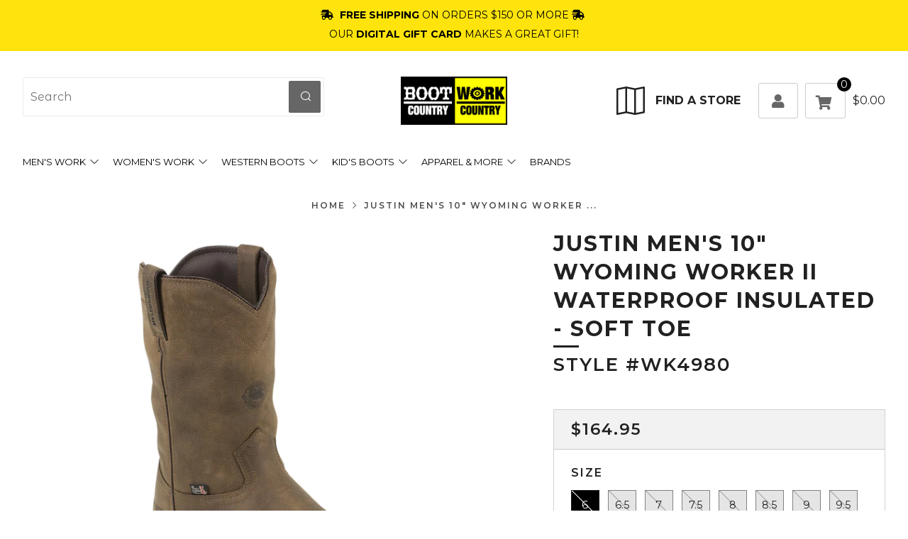

--- FILE ---
content_type: text/html; charset=utf-8
request_url: https://gobootcountry.com/products/justin-mens-10-wyoming-worker-ii-waterproof-insulated-soft-toe
body_size: 52000
content:
<!doctype html>
<html class="no-js" lang="en">
<head> 
  	<meta charset="utf-8">
  	<meta http-equiv="X-UA-Compatible" content="IE=edge,chrome=1">
  	<meta name="viewport" content="width=device-width, initial-scale=1.0, height=device-height, minimum-scale=1.0, user-scalable=0">
  	<meta name="theme-color" content="#212121">
  <meta name="facebook-domain-verification" content="qdvicsth6w631glgdgqcl4yqbqjzgr" />
  <meta name="facebook-domain-verification" content="s1600xyvuxt48uegnq8vs435agpm5x" />
   <meta name="google-site-verification" content="yKXCR69vuUFEK8CiT8s9kZ9KQBpUUAExzFal6RUPk8Q" />
  
  		<link rel="shortcut icon" type="image/x-icon" href="//gobootcountry.com/cdn/shop/files/go-favicon_16x16.png?v=1624343713">
	
	<!-- Network optimisations -->
<link rel="preconnect" href="//cdn.shopify.com" crossorigin>
<link rel="preconnect" href="//fonts.shopifycdn.com" crossorigin>
<link rel="preconnect" href="https://monorail-edge.shopifysvc.com">

<link rel="preload" as="style" href="//gobootcountry.com/cdn/shop/t/41/assets/theme-critical.css?enable_css_minification=1&v=149067854914429094831686295479"><link rel="preload" as="script" href="//gobootcountry.com/cdn/shop/t/41/assets/scrollreveal.min.js?v=163720458850474464051686295479"><link rel="preload" href="//gobootcountry.com/cdn/fonts/montserrat/montserrat_n4.81949fa0ac9fd2021e16436151e8eaa539321637.woff2" as="font" type="font/woff2" crossorigin>
<link rel="preload" href="//gobootcountry.com/cdn/fonts/montserrat/montserrat_n6.1326b3e84230700ef15b3a29fb520639977513e0.woff2" as="font" type="font/woff2" crossorigin>
<link rel="preload" href="//gobootcountry.com/cdn/fonts/montserrat/montserrat_n4.81949fa0ac9fd2021e16436151e8eaa539321637.woff2" as="font" type="font/woff2" crossorigin>
<link rel="preload" href="//gobootcountry.com/cdn/fonts/montserrat/montserrat_n4.81949fa0ac9fd2021e16436151e8eaa539321637.woff2" as="font" type="font/woff2" crossorigin>
<link rel="canonical" href="https://gobootcountry.com/products/justin-mens-10-wyoming-worker-ii-waterproof-insulated-soft-toe"><!-- Title and description ================================================== --><title>Justin Men&#39;s 10&quot; Wyoming Worker II Waterproof Insulated - Soft Toe
&ndash; Go Boot Country</title><meta name="description" content="Waterproof Leather Exterior Thinsulate Ultra Electrical Hazard Rated Vibram Cascade Outsole Puncture-Resistant Rubber Outsole J-Flex® Insole and Justin Jel® Removable Orthotic Inserts Dri-Lex Assembled in the USA With Imported Parts 11-Inch"><!-- /snippets/social-meta-tags.liquid -->




<meta property="og:site_name" content="Go Boot Country">
<meta property="og:url" content="https://gobootcountry.com/products/justin-mens-10-wyoming-worker-ii-waterproof-insulated-soft-toe">
<meta property="og:title" content="Justin Men&#39;s 10&quot; Wyoming Worker II Waterproof Insulated - Soft Toe">
<meta property="og:type" content="product">
<meta property="og:description" content="Waterproof Leather Exterior Thinsulate Ultra Electrical Hazard Rated Vibram Cascade Outsole Puncture-Resistant Rubber Outsole J-Flex® Insole and Justin Jel® Removable Orthotic Inserts Dri-Lex Assembled in the USA With Imported Parts 11-Inch">

  <meta property="og:price:amount" content="164.95">
  <meta property="og:price:currency" content="USD">

<meta property="og:image" content="http://gobootcountry.com/cdn/shop/products/justin-mens-10-wyoming-worker-ii-waterproof-insulated-soft-toe-mens-insulated-non-safety-justin-original-work-255514_1200x1200.jpg?v=1600817361"><meta property="og:image" content="http://gobootcountry.com/cdn/shop/products/justin-mens-10-wyoming-worker-ii-waterproof-insulated-soft-toe-mens-insulated-non-safety-justin-original-work-504088_1200x1200.jpg?v=1600790359">
<meta property="og:image:secure_url" content="https://gobootcountry.com/cdn/shop/products/justin-mens-10-wyoming-worker-ii-waterproof-insulated-soft-toe-mens-insulated-non-safety-justin-original-work-255514_1200x1200.jpg?v=1600817361"><meta property="og:image:secure_url" content="https://gobootcountry.com/cdn/shop/products/justin-mens-10-wyoming-worker-ii-waterproof-insulated-soft-toe-mens-insulated-non-safety-justin-original-work-504088_1200x1200.jpg?v=1600790359">


<meta name="twitter:card" content="summary_large_image">
<meta name="twitter:title" content="Justin Men&#39;s 10&quot; Wyoming Worker II Waterproof Insulated - Soft Toe">
<meta name="twitter:description" content="Waterproof Leather Exterior Thinsulate Ultra Electrical Hazard Rated Vibram Cascade Outsole Puncture-Resistant Rubber Outsole J-Flex® Insole and Justin Jel® Removable Orthotic Inserts Dri-Lex Assembled in the USA With Imported Parts 11-Inch"><!-- JS before CSSOM =================================================== -->
  	<script type="text/javascript">
		theme = {};
		theme.t = {};
		theme.map = {};
		theme.map_settings_url="//gobootcountry.com/cdn/shop/t/41/assets/map_settings.min.js?v=139713383514298653791686295479";
		theme.cart_type = 'notification';
		theme.cart_ajax = true;
		theme.routes = {
			rootUrl: "/",
			rootUrlSlash: "/",
			cartUrl: "/cart",
			cartAddUrl: "/cart/add",
			cartChangeUrl: "/cart/change"
		};
		theme.assets = {
			plyr: "//gobootcountry.com/cdn/shop/t/41/assets/plyr.min.js?v=4209607025050129391686295479",
			masonry: "//gobootcountry.com/cdn/shop/t/41/assets/masonry.min.js?v=52946867241060388171686295479",
			autocomplete: "//gobootcountry.com/cdn/shop/t/41/assets/autocomplete.min.js?v=42647060391499044481686295479",
			photoswipe: "//gobootcountry.com/cdn/shop/t/41/assets/photoswipe.min.js?v=25365026511866153621686295479",
			fecha: "//gobootcountry.com/cdn/shop/t/41/assets/fecha.min.js?v=77892649025288305351686295479"
		};
	</script>
	
	<style id="fontsupporttest">@font-face{font-family:"font";src:url("https://")}</style>
	<script type="text/javascript">
		function supportsFontFace() {
			function blacklist() {
				var match = /(WebKit|windows phone.+trident)\/(\d+)/i.exec(navigator.userAgent);
				return match && parseInt(match[2], 10) < (match[1] == 'WebKit' ? 533 : 6);
			}
			function hasFontFaceSrc() {
				var style = document.getElementById('fontsupporttest');
				var sheet = style.sheet || style.styleSheet;
				var cssText = sheet ? (sheet.cssRules && sheet.cssRules[0] ? sheet.cssRules[0].cssText : sheet.cssText || '') : '';
				return /src/i.test(cssText);
			}
			return !blacklist() && hasFontFaceSrc();
		}
		document.documentElement.classList.replace('no-js', 'js');
		if (window.matchMedia("(pointer: coarse)").matches) {document.documentElement.classList.add('touchevents')} else {document.documentElement.classList.add('no-touchevents')}
		if (supportsFontFace()) {document.documentElement.classList.add('fontface')}
	</script>
  	
  	<script src="//gobootcountry.com/cdn/shop/t/41/assets/jquery.min.js?v=115860211936397945481686295479" defer="defer"></script>
  	<script src="//gobootcountry.com/cdn/shop/t/41/assets/vendor.min.js?v=125665167228787214451686295479" defer="defer"></script>
  	<script src="//gobootcountry.com/cdn/shop/t/41/assets/ajax-cart.min.js?v=167982770295736825341686299779" defer="defer"></script>
	<script src="https://cdnjs.cloudflare.com/ajax/libs/jquery.matchHeight/0.7.2/jquery.matchHeight-min.js" defer integrity="sha512-/bOVV1DV1AQXcypckRwsR9ThoCj7FqTV2/0Bm79bL3YSyLkVideFLE3MIZkq1u5t28ke1c0n31WYCOrO01dsUg==" crossorigin="anonymous" referrerpolicy="no-referrer"></script>
  	<!-- CSS ================================================== -->
<style data-shopify>





:root {
	--color--brand: #212121;
	--color--brand-dark: #141414;
	--color--brand-light: #2e2e2e;

	--color--accent: #fad018;
	--color--accent-dark: #f3c705;

	--color--link: #6e6e6e;
	--color--link-dark: #000000;

	--color--text: #212121;
	--color--text-light: rgba(33, 33, 33, 0.7);
	--color--text-lighter: rgba(33, 33, 33, 0.5);
	--color--text-lightest: rgba(33, 33, 33, 0.2);

	--color--text-bg: rgba(33, 33, 33, 0.1);

	--color--headings: #212121;
	--color--alt-text: #212121;
	--color--btn: #ffffff;

	--color--product-bg: #f0f0f0;
	--color--product-sale: #c00000;

	--color--bg: #ffffff;
	--color--bg-alpha: rgba(255, 255, 255, 0.8);
	--color--bg-light: #ffffff;
	--color--bg-dark: #f2f2f2;

	--font--size-base: 16;
	--font--line-base: 30;

	--font--size-h1: 34;
	--font--size-h2: 26;
	--font--size-h3: 20;
	--font--size-h4: 19;
	--font--size-h5: 16;
	--font--size-h6: 16;

	--font--body: Montserrat, sans-serif;
	--font--body-style: normal;
    --font--body-weight: 400;

    --font--title: Montserrat, sans-serif;
	--font--title-weight: 600;
	--font--title-style: normal;
	--font--title-space: 2px;
	--font--title-transform: uppercase;
	--font--title-border: 1;
	--font--title-border-size: 3px;

	--font--nav: Montserrat, sans-serif;
	--font--nav-weight: 400;
	--font--nav-style: normal;
	--font--nav-space: 2px;
	--font--nav-transform: uppercase;
	--font--nav-size: 13px;

	--font--button: Montserrat, sans-serif;
	--font--button-weight: 400;
	--font--button-style: normal;
	--font--button-space: 2px;
	--font--button-transform: uppercase;
	--font--button-size: 11px;
	--font--button-mobile-size: 12px;

	--font--icon-url: //gobootcountry.com/cdn/shop/t/41/assets/sb-icons.eot?v=69961381625854386191686295479;
}
</style><style>@font-face {
  font-family: Montserrat;
  font-weight: 400;
  font-style: normal;
  font-display: swap;
  src: url("//gobootcountry.com/cdn/fonts/montserrat/montserrat_n4.81949fa0ac9fd2021e16436151e8eaa539321637.woff2") format("woff2"),
       url("//gobootcountry.com/cdn/fonts/montserrat/montserrat_n4.a6c632ca7b62da89c3594789ba828388aac693fe.woff") format("woff");
}

@font-face {
  font-family: Montserrat;
  font-weight: 600;
  font-style: normal;
  font-display: swap;
  src: url("//gobootcountry.com/cdn/fonts/montserrat/montserrat_n6.1326b3e84230700ef15b3a29fb520639977513e0.woff2") format("woff2"),
       url("//gobootcountry.com/cdn/fonts/montserrat/montserrat_n6.652f051080eb14192330daceed8cd53dfdc5ead9.woff") format("woff");
}

@font-face {
  font-family: Montserrat;
  font-weight: 400;
  font-style: normal;
  font-display: swap;
  src: url("//gobootcountry.com/cdn/fonts/montserrat/montserrat_n4.81949fa0ac9fd2021e16436151e8eaa539321637.woff2") format("woff2"),
       url("//gobootcountry.com/cdn/fonts/montserrat/montserrat_n4.a6c632ca7b62da89c3594789ba828388aac693fe.woff") format("woff");
}

@font-face {
  font-family: Montserrat;
  font-weight: 400;
  font-style: normal;
  font-display: swap;
  src: url("//gobootcountry.com/cdn/fonts/montserrat/montserrat_n4.81949fa0ac9fd2021e16436151e8eaa539321637.woff2") format("woff2"),
       url("//gobootcountry.com/cdn/fonts/montserrat/montserrat_n4.a6c632ca7b62da89c3594789ba828388aac693fe.woff") format("woff");
}

@font-face {
  font-family: Montserrat;
  font-weight: 700;
  font-style: normal;
  font-display: swap;
  src: url("//gobootcountry.com/cdn/fonts/montserrat/montserrat_n7.3c434e22befd5c18a6b4afadb1e3d77c128c7939.woff2") format("woff2"),
       url("//gobootcountry.com/cdn/fonts/montserrat/montserrat_n7.5d9fa6e2cae713c8fb539a9876489d86207fe957.woff") format("woff");
}

@font-face {
  font-family: Montserrat;
  font-weight: 400;
  font-style: italic;
  font-display: swap;
  src: url("//gobootcountry.com/cdn/fonts/montserrat/montserrat_i4.5a4ea298b4789e064f62a29aafc18d41f09ae59b.woff2") format("woff2"),
       url("//gobootcountry.com/cdn/fonts/montserrat/montserrat_i4.072b5869c5e0ed5b9d2021e4c2af132e16681ad2.woff") format("woff");
}

@font-face {
  font-family: Montserrat;
  font-weight: 700;
  font-style: italic;
  font-display: swap;
  src: url("//gobootcountry.com/cdn/fonts/montserrat/montserrat_i7.a0d4a463df4f146567d871890ffb3c80408e7732.woff2") format("woff2"),
       url("//gobootcountry.com/cdn/fonts/montserrat/montserrat_i7.f6ec9f2a0681acc6f8152c40921d2a4d2e1a2c78.woff") format("woff");
}

</style>

<link rel="stylesheet" href="//gobootcountry.com/cdn/shop/t/41/assets/theme-critical.css?enable_css_minification=1&v=149067854914429094831686295479">

<link rel="preload" href="//gobootcountry.com/cdn/shop/t/41/assets/theme.css?enable_css_minification=1&v=44828861204680386401688557699" as="style" onload="this.onload=null;this.rel='stylesheet'">
<link rel="preload" href="//gobootcountry.com/cdn/shop/t/41/assets/custom-style.css?enable_css_minification=1&v=178842114324262841171764220885" as="style" onload="this.onload=null;this.rel='stylesheet'">
<link rel="preload" href="//gobootcountry.com/cdn/shop/t/41/assets/font-awesome.css?enable_css_minification=1&v=112738915392087953761686295479" as="style" onload="this.onload=null;this.rel='stylesheet'">
<noscript><link rel="stylesheet" href="//gobootcountry.com/cdn/shop/t/41/assets/theme.css?enable_css_minification=1&v=44828861204680386401688557699"></noscript>
<noscript><link rel="stylesheet" href="//gobootcountry.com/cdn/shop/t/41/assets/custom-style.css?enable_css_minification=1&v=178842114324262841171764220885"></noscript>
<noscript><link rel="stylesheet" href="//gobootcountry.com/cdn/shop/t/41/assets/font-awesome.css?enable_css_minification=1&v=112738915392087953761686295479"></noscript>
<script>
	/*! loadCSS rel=preload polyfill. [c]2017 Filament Group, Inc. MIT License */
	(function(w){"use strict";if(!w.loadCSS){w.loadCSS=function(){}}var rp=loadCSS.relpreload={};rp.support=(function(){var ret;try{ret=w.document.createElement("link").relList.supports("preload")}catch(e){ret=false}return function(){return ret}})();rp.bindMediaToggle=function(link){var finalMedia=link.media||"all";function enableStylesheet(){if(link.addEventListener){link.removeEventListener("load",enableStylesheet)}else if(link.attachEvent){link.detachEvent("onload",enableStylesheet)}link.setAttribute("onload",null);link.media=finalMedia}if(link.addEventListener){link.addEventListener("load",enableStylesheet)}else if(link.attachEvent){link.attachEvent("onload",enableStylesheet)}setTimeout(function(){link.rel="stylesheet";link.media="only x"});setTimeout(enableStylesheet,3000)};rp.poly=function(){if(rp.support()){return}var links=w.document.getElementsByTagName("link");for(var i=0;i<links.length;i+=1){var link=links[i];if(link.rel==="preload"&&link.getAttribute("as")==="style"&&!link.getAttribute("data-loadcss")){link.setAttribute("data-loadcss",true);rp.bindMediaToggle(link)}}};if(!rp.support()){rp.poly();var run=w.setInterval(rp.poly,500);if(w.addEventListener){w.addEventListener("load",function(){rp.poly();w.clearInterval(run)})}else if(w.attachEvent){w.attachEvent("onload",function(){rp.poly();w.clearInterval(run)})}}if(typeof exports!=="undefined"){exports.loadCSS=loadCSS}else{w.loadCSS=loadCSS}}(typeof global!=="undefined"?global:this));
</script><!-- JS after CSSOM=================================================== -->
  	<script src="//gobootcountry.com/cdn/shop/t/41/assets/theme.js?v=22074107076041453651686298698" defer="defer"></script>
  	<script src="//gobootcountry.com/cdn/shop/t/41/assets/custom.js?v=89442642928342489221686295479" defer="defer"></script><script src="//gobootcountry.com/cdn/shop/t/41/assets/scrollreveal.min.js?v=163720458850474464051686295479"></script><!-- Header hook for plugins ================================================== --><div style="display:none!important;" id="mmContactFormHTML"> </div> <div class="mm-atc-popup" style="display:none;"> <div class="mm-atc-head"> <span></span> <a onclick="mmAddToCartPopup('hide');"> <svg xmlns="http://www.w3.org/2000/svg" width="12" height="12" viewBox="0 0 24 24"><path d="M23.954 21.03l-9.184-9.095 9.092-9.174-2.832-2.807-9.09 9.179-9.176-9.088-2.81 2.81 9.186 9.105-9.095 9.184 2.81 2.81 9.112-9.192 9.18 9.1z"/></svg></a></div> <a class="mm-atc-product"> <img class="mm-atc-product-image" alt="Your cart"/> <div> <div class="mm-atc-product-name"> </div> <div class="mm-atc-product-variant"> </div> </div> </a> <a href="/cart" class="mm-atc-view-cart"> VIEW CART</a> </div> <script></script> <script> var productImageAndPrice = [], collectionImages = [], mmLivIcons = false, mmNumMMI = 6, mmWireSlices = [1], linkLists = {}, bestSellersHTML="", newestProductsHTML="", mmSchemaTranslation={}, mmShopLocale = "en"; var buddhaLivIconsUrl={}; </script> <script> bestSellersHTML = ""; newestProductsHTML = "";   linkLists["main-menu"] = {}; linkLists["main-menu"].title = "Main menu"; linkLists["main-menu"].items = [];  linkLists["main-menu"].items[linkLists["main-menu"].items.length] = "/";  linkLists["main-menu"].items[linkLists["main-menu"].items.length] = "/collections/all";     linkLists["footer"] = {}; linkLists["footer"].title = "Menu"; linkLists["footer"].items = [];  linkLists["footer"].items[linkLists["footer"].items.length] = "/search";  linkLists["footer"].items[linkLists["footer"].items.length] = "/pages/about-us";  linkLists["footer"].items[linkLists["footer"].items.length] = "/pages/locations";  linkLists["footer"].items[linkLists["footer"].items.length] = "https://gobootcountry.com/a/careers/";  linkLists["footer"].items[linkLists["footer"].items.length] = "/pages/contact";  linkLists["footer"].items[linkLists["footer"].items.length] = "/pages/faqs";  linkLists["footer"].items[linkLists["footer"].items.length] = "/pages/return-policy";  linkLists["footer"].items[linkLists["footer"].items.length] = "/pages/sizing-information";     linkLists["policies"] = {}; linkLists["policies"].title = "Policies"; linkLists["policies"].items = [];  linkLists["policies"].items[linkLists["policies"].items.length] = "/pages/orders-and-shipping-information";  linkLists["policies"].items[linkLists["policies"].items.length] = "/pages/return-policy";  linkLists["policies"].items[linkLists["policies"].items.length] = "/pages/terms-of-service";  linkLists["policies"].items[linkLists["policies"].items.length] = "/pages/terms-of-use";  linkLists["policies"].items[linkLists["policies"].items.length] = "/pages/privacy-policy";  linkLists["policies"].items[linkLists["policies"].items.length] = "/pages/accessibility";     linkLists["custom-header-menu"] = {}; linkLists["custom-header-menu"].title = "Custom header menu"; linkLists["custom-header-menu"].items = [];  linkLists["custom-header-menu"].items[linkLists["custom-header-menu"].items.length] = "/collections/mens-work-all";  linkLists["custom-header-menu"].items[linkLists["custom-header-menu"].items.length] = "/collections/womens-work-footwear-all";  linkLists["custom-header-menu"].items[linkLists["custom-header-menu"].items.length] = "/collections/western-boots";  linkLists["custom-header-menu"].items[linkLists["custom-header-menu"].items.length] = "/collections/kids-collection";  linkLists["custom-header-menu"].items[linkLists["custom-header-menu"].items.length] = "/collections/apparel-accessories";  linkLists["custom-header-menu"].items[linkLists["custom-header-menu"].items.length] = "/pages/all-of-our-brands";       linkLists["footer-useful-links"] = {}; linkLists["footer-useful-links"].title = "Footer useful links"; linkLists["footer-useful-links"].items = [];  linkLists["footer-useful-links"].items[linkLists["footer-useful-links"].items.length] = "/pages/about-us";  linkLists["footer-useful-links"].items[linkLists["footer-useful-links"].items.length] = "/pages/locations";  linkLists["footer-useful-links"].items[linkLists["footer-useful-links"].items.length] = "https://gobootcountry.com/a/careers/";  linkLists["footer-useful-links"].items[linkLists["footer-useful-links"].items.length] = "/pages/contact";  linkLists["footer-useful-links"].items[linkLists["footer-useful-links"].items.length] = "/pages/faqs";  linkLists["footer-useful-links"].items[linkLists["footer-useful-links"].items.length] = "https://gobootcountry.com/pages/store-services";  linkLists["footer-useful-links"].items[linkLists["footer-useful-links"].items.length] = "/pages/return-policy";  linkLists["footer-useful-links"].items[linkLists["footer-useful-links"].items.length] = "/pages/orders-and-shipping-information";  linkLists["footer-useful-links"].items[linkLists["footer-useful-links"].items.length] = "/pages/sizing-information";  linkLists["footer-useful-links"].items[linkLists["footer-useful-links"].items.length] = "/pages/copy-of-safety-shoes-apparel-corporate-buyer-program-new";  linkLists["footer-useful-links"].items[linkLists["footer-useful-links"].items.length] = "https://gobootcountry.com/collections";     linkLists["footer-bottom-sub-links"] = {}; linkLists["footer-bottom-sub-links"].title = "Footer bottom sub links"; linkLists["footer-bottom-sub-links"].items = [];  linkLists["footer-bottom-sub-links"].items[linkLists["footer-bottom-sub-links"].items.length] = "/pages/orders-and-shipping-information";  linkLists["footer-bottom-sub-links"].items[linkLists["footer-bottom-sub-links"].items.length] = "/pages/return-policy";  linkLists["footer-bottom-sub-links"].items[linkLists["footer-bottom-sub-links"].items.length] = "/pages/terms-of-service";  linkLists["footer-bottom-sub-links"].items[linkLists["footer-bottom-sub-links"].items.length] = "/pages/terms-of-use";  linkLists["footer-bottom-sub-links"].items[linkLists["footer-bottom-sub-links"].items.length] = "/pages/privacy-policy";  linkLists["footer-bottom-sub-links"].items[linkLists["footer-bottom-sub-links"].items.length] = "/pages/accessibility";  linkLists["footer-bottom-sub-links"].items[linkLists["footer-bottom-sub-links"].items.length] = "https://gobootcountry.com/a/careers";                                                         linkLists["customer-account-main-menu"] = {}; linkLists["customer-account-main-menu"].title = "Customer account main menu"; linkLists["customer-account-main-menu"].items = [];  linkLists["customer-account-main-menu"].items[linkLists["customer-account-main-menu"].items.length] = "/";  linkLists["customer-account-main-menu"].items[linkLists["customer-account-main-menu"].items.length] = "https://shopify.com/24922423378/account/orders?locale=en&region_country=US";    /* set product prices */                                                                                                                                                                                                                                                                                                                                                                                                                                                                                                                                                                                                                                                                                                                                                                                                                                                                                                                  /* get the collection images */ </script>

<script src="//gobootcountry.com/cdn/shop/t/41/assets/buddha-megamenu.js?v=38526368288359141711686295479" async data-no-instant></script>
<script src="//gobootcountry.com/cdn/shop/t/41/assets/buddha-megamenu-wireframe.js?v=78201672461738902041686295479" async data-no-instant></script>

<link href="//gobootcountry.com/cdn/shop/t/41/assets/buddha-megamenu.css?v=135682047001470061401686295479" rel="stylesheet" type="text/css" media="all" />
<script>window.performance && window.performance.mark && window.performance.mark('shopify.content_for_header.start');</script><meta name="facebook-domain-verification" content="s1600xyvuxt48uegnq8vs435agpm5x">
<meta name="facebook-domain-verification" content="qdvicsth6w631glgdgqcl4yqbqjzgr">
<meta name="google-site-verification" content="bGXp0ihTQESELdVj1vnaczoq-oRfjqqB8aqtq98lxsQ">
<meta id="shopify-digital-wallet" name="shopify-digital-wallet" content="/24922423378/digital_wallets/dialog">
<meta name="shopify-checkout-api-token" content="cf98e66723d9c01d24da70c1acd08144">
<meta id="in-context-paypal-metadata" data-shop-id="24922423378" data-venmo-supported="false" data-environment="production" data-locale="en_US" data-paypal-v4="true" data-currency="USD">
<link rel="alternate" type="application/json+oembed" href="https://gobootcountry.com/products/justin-mens-10-wyoming-worker-ii-waterproof-insulated-soft-toe.oembed">
<script async="async" src="/checkouts/internal/preloads.js?locale=en-US"></script>
<link rel="preconnect" href="https://shop.app" crossorigin="anonymous">
<script async="async" src="https://shop.app/checkouts/internal/preloads.js?locale=en-US&shop_id=24922423378" crossorigin="anonymous"></script>
<script id="apple-pay-shop-capabilities" type="application/json">{"shopId":24922423378,"countryCode":"US","currencyCode":"USD","merchantCapabilities":["supports3DS"],"merchantId":"gid:\/\/shopify\/Shop\/24922423378","merchantName":"Go Boot Country","requiredBillingContactFields":["postalAddress","email","phone"],"requiredShippingContactFields":["postalAddress","email","phone"],"shippingType":"shipping","supportedNetworks":["visa","masterCard","amex","discover","elo","jcb"],"total":{"type":"pending","label":"Go Boot Country","amount":"1.00"},"shopifyPaymentsEnabled":true,"supportsSubscriptions":true}</script>
<script id="shopify-features" type="application/json">{"accessToken":"cf98e66723d9c01d24da70c1acd08144","betas":["rich-media-storefront-analytics"],"domain":"gobootcountry.com","predictiveSearch":true,"shopId":24922423378,"locale":"en"}</script>
<script>var Shopify = Shopify || {};
Shopify.shop = "go-boot-country.myshopify.com";
Shopify.locale = "en";
Shopify.currency = {"active":"USD","rate":"1.0"};
Shopify.country = "US";
Shopify.theme = {"name":"GoBootCountry Dev with Installments message --WPD","id":122392936530,"schema_name":"Venue","schema_version":"4.8.6","theme_store_id":836,"role":"main"};
Shopify.theme.handle = "null";
Shopify.theme.style = {"id":null,"handle":null};
Shopify.cdnHost = "gobootcountry.com/cdn";
Shopify.routes = Shopify.routes || {};
Shopify.routes.root = "/";</script>
<script type="module">!function(o){(o.Shopify=o.Shopify||{}).modules=!0}(window);</script>
<script>!function(o){function n(){var o=[];function n(){o.push(Array.prototype.slice.apply(arguments))}return n.q=o,n}var t=o.Shopify=o.Shopify||{};t.loadFeatures=n(),t.autoloadFeatures=n()}(window);</script>
<script>
  window.ShopifyPay = window.ShopifyPay || {};
  window.ShopifyPay.apiHost = "shop.app\/pay";
  window.ShopifyPay.redirectState = null;
</script>
<script id="shop-js-analytics" type="application/json">{"pageType":"product"}</script>
<script defer="defer" async type="module" src="//gobootcountry.com/cdn/shopifycloud/shop-js/modules/v2/client.init-shop-cart-sync_DtuiiIyl.en.esm.js"></script>
<script defer="defer" async type="module" src="//gobootcountry.com/cdn/shopifycloud/shop-js/modules/v2/chunk.common_CUHEfi5Q.esm.js"></script>
<script type="module">
  await import("//gobootcountry.com/cdn/shopifycloud/shop-js/modules/v2/client.init-shop-cart-sync_DtuiiIyl.en.esm.js");
await import("//gobootcountry.com/cdn/shopifycloud/shop-js/modules/v2/chunk.common_CUHEfi5Q.esm.js");

  window.Shopify.SignInWithShop?.initShopCartSync?.({"fedCMEnabled":true,"windoidEnabled":true});

</script>
<script defer="defer" async type="module" src="//gobootcountry.com/cdn/shopifycloud/shop-js/modules/v2/client.payment-terms_CAtGlQYS.en.esm.js"></script>
<script defer="defer" async type="module" src="//gobootcountry.com/cdn/shopifycloud/shop-js/modules/v2/chunk.common_CUHEfi5Q.esm.js"></script>
<script defer="defer" async type="module" src="//gobootcountry.com/cdn/shopifycloud/shop-js/modules/v2/chunk.modal_BewljZkx.esm.js"></script>
<script type="module">
  await import("//gobootcountry.com/cdn/shopifycloud/shop-js/modules/v2/client.payment-terms_CAtGlQYS.en.esm.js");
await import("//gobootcountry.com/cdn/shopifycloud/shop-js/modules/v2/chunk.common_CUHEfi5Q.esm.js");
await import("//gobootcountry.com/cdn/shopifycloud/shop-js/modules/v2/chunk.modal_BewljZkx.esm.js");

  
</script>
<script>
  window.Shopify = window.Shopify || {};
  if (!window.Shopify.featureAssets) window.Shopify.featureAssets = {};
  window.Shopify.featureAssets['shop-js'] = {"shop-cart-sync":["modules/v2/client.shop-cart-sync_DFoTY42P.en.esm.js","modules/v2/chunk.common_CUHEfi5Q.esm.js"],"init-fed-cm":["modules/v2/client.init-fed-cm_D2UNy1i2.en.esm.js","modules/v2/chunk.common_CUHEfi5Q.esm.js"],"init-shop-email-lookup-coordinator":["modules/v2/client.init-shop-email-lookup-coordinator_BQEe2rDt.en.esm.js","modules/v2/chunk.common_CUHEfi5Q.esm.js"],"shop-cash-offers":["modules/v2/client.shop-cash-offers_3CTtReFF.en.esm.js","modules/v2/chunk.common_CUHEfi5Q.esm.js","modules/v2/chunk.modal_BewljZkx.esm.js"],"shop-button":["modules/v2/client.shop-button_C6oxCjDL.en.esm.js","modules/v2/chunk.common_CUHEfi5Q.esm.js"],"init-windoid":["modules/v2/client.init-windoid_5pix8xhK.en.esm.js","modules/v2/chunk.common_CUHEfi5Q.esm.js"],"avatar":["modules/v2/client.avatar_BTnouDA3.en.esm.js"],"init-shop-cart-sync":["modules/v2/client.init-shop-cart-sync_DtuiiIyl.en.esm.js","modules/v2/chunk.common_CUHEfi5Q.esm.js"],"shop-toast-manager":["modules/v2/client.shop-toast-manager_BYv_8cH1.en.esm.js","modules/v2/chunk.common_CUHEfi5Q.esm.js"],"pay-button":["modules/v2/client.pay-button_FnF9EIkY.en.esm.js","modules/v2/chunk.common_CUHEfi5Q.esm.js"],"shop-login-button":["modules/v2/client.shop-login-button_CH1KUpOf.en.esm.js","modules/v2/chunk.common_CUHEfi5Q.esm.js","modules/v2/chunk.modal_BewljZkx.esm.js"],"init-customer-accounts-sign-up":["modules/v2/client.init-customer-accounts-sign-up_aj7QGgYS.en.esm.js","modules/v2/client.shop-login-button_CH1KUpOf.en.esm.js","modules/v2/chunk.common_CUHEfi5Q.esm.js","modules/v2/chunk.modal_BewljZkx.esm.js"],"init-shop-for-new-customer-accounts":["modules/v2/client.init-shop-for-new-customer-accounts_NbnYRf_7.en.esm.js","modules/v2/client.shop-login-button_CH1KUpOf.en.esm.js","modules/v2/chunk.common_CUHEfi5Q.esm.js","modules/v2/chunk.modal_BewljZkx.esm.js"],"init-customer-accounts":["modules/v2/client.init-customer-accounts_ppedhqCH.en.esm.js","modules/v2/client.shop-login-button_CH1KUpOf.en.esm.js","modules/v2/chunk.common_CUHEfi5Q.esm.js","modules/v2/chunk.modal_BewljZkx.esm.js"],"shop-follow-button":["modules/v2/client.shop-follow-button_CMIBBa6u.en.esm.js","modules/v2/chunk.common_CUHEfi5Q.esm.js","modules/v2/chunk.modal_BewljZkx.esm.js"],"lead-capture":["modules/v2/client.lead-capture_But0hIyf.en.esm.js","modules/v2/chunk.common_CUHEfi5Q.esm.js","modules/v2/chunk.modal_BewljZkx.esm.js"],"checkout-modal":["modules/v2/client.checkout-modal_BBxc70dQ.en.esm.js","modules/v2/chunk.common_CUHEfi5Q.esm.js","modules/v2/chunk.modal_BewljZkx.esm.js"],"shop-login":["modules/v2/client.shop-login_hM3Q17Kl.en.esm.js","modules/v2/chunk.common_CUHEfi5Q.esm.js","modules/v2/chunk.modal_BewljZkx.esm.js"],"payment-terms":["modules/v2/client.payment-terms_CAtGlQYS.en.esm.js","modules/v2/chunk.common_CUHEfi5Q.esm.js","modules/v2/chunk.modal_BewljZkx.esm.js"]};
</script>
<script>(function() {
  var isLoaded = false;
  function asyncLoad() {
    if (isLoaded) return;
    isLoaded = true;
    var urls = ["https:\/\/chimpstatic.com\/mcjs-connected\/js\/users\/db37598460e8c8bbbfe3cf296\/ebeca81d1b660af37db36e530.js?shop=go-boot-country.myshopify.com","https:\/\/instafeed.nfcube.com\/cdn\/4c3bcd15a232981d8e1747ab48dc119a.js?shop=go-boot-country.myshopify.com","https:\/\/na.shgcdn3.com\/pixel-collector.js?shop=go-boot-country.myshopify.com"];
    for (var i = 0; i < urls.length; i++) {
      var s = document.createElement('script');
      s.type = 'text/javascript';
      s.async = true;
      s.src = urls[i];
      var x = document.getElementsByTagName('script')[0];
      x.parentNode.insertBefore(s, x);
    }
  };
  if(window.attachEvent) {
    window.attachEvent('onload', asyncLoad);
  } else {
    window.addEventListener('load', asyncLoad, false);
  }
})();</script>
<script id="__st">var __st={"a":24922423378,"offset":-18000,"reqid":"63f3a41d-7220-476a-a70a-806ea4986df8-1767682557","pageurl":"gobootcountry.com\/products\/justin-mens-10-wyoming-worker-ii-waterproof-insulated-soft-toe","u":"25a3780c678a","p":"product","rtyp":"product","rid":3953024925778};</script>
<script>window.ShopifyPaypalV4VisibilityTracking = true;</script>
<script id="captcha-bootstrap">!function(){'use strict';const t='contact',e='account',n='new_comment',o=[[t,t],['blogs',n],['comments',n],[t,'customer']],c=[[e,'customer_login'],[e,'guest_login'],[e,'recover_customer_password'],[e,'create_customer']],r=t=>t.map((([t,e])=>`form[action*='/${t}']:not([data-nocaptcha='true']) input[name='form_type'][value='${e}']`)).join(','),a=t=>()=>t?[...document.querySelectorAll(t)].map((t=>t.form)):[];function s(){const t=[...o],e=r(t);return a(e)}const i='password',u='form_key',d=['recaptcha-v3-token','g-recaptcha-response','h-captcha-response',i],f=()=>{try{return window.sessionStorage}catch{return}},m='__shopify_v',_=t=>t.elements[u];function p(t,e,n=!1){try{const o=window.sessionStorage,c=JSON.parse(o.getItem(e)),{data:r}=function(t){const{data:e,action:n}=t;return t[m]||n?{data:e,action:n}:{data:t,action:n}}(c);for(const[e,n]of Object.entries(r))t.elements[e]&&(t.elements[e].value=n);n&&o.removeItem(e)}catch(o){console.error('form repopulation failed',{error:o})}}const l='form_type',E='cptcha';function T(t){t.dataset[E]=!0}const w=window,h=w.document,L='Shopify',v='ce_forms',y='captcha';let A=!1;((t,e)=>{const n=(g='f06e6c50-85a8-45c8-87d0-21a2b65856fe',I='https://cdn.shopify.com/shopifycloud/storefront-forms-hcaptcha/ce_storefront_forms_captcha_hcaptcha.v1.5.2.iife.js',D={infoText:'Protected by hCaptcha',privacyText:'Privacy',termsText:'Terms'},(t,e,n)=>{const o=w[L][v],c=o.bindForm;if(c)return c(t,g,e,D).then(n);var r;o.q.push([[t,g,e,D],n]),r=I,A||(h.body.append(Object.assign(h.createElement('script'),{id:'captcha-provider',async:!0,src:r})),A=!0)});var g,I,D;w[L]=w[L]||{},w[L][v]=w[L][v]||{},w[L][v].q=[],w[L][y]=w[L][y]||{},w[L][y].protect=function(t,e){n(t,void 0,e),T(t)},Object.freeze(w[L][y]),function(t,e,n,w,h,L){const[v,y,A,g]=function(t,e,n){const i=e?o:[],u=t?c:[],d=[...i,...u],f=r(d),m=r(i),_=r(d.filter((([t,e])=>n.includes(e))));return[a(f),a(m),a(_),s()]}(w,h,L),I=t=>{const e=t.target;return e instanceof HTMLFormElement?e:e&&e.form},D=t=>v().includes(t);t.addEventListener('submit',(t=>{const e=I(t);if(!e)return;const n=D(e)&&!e.dataset.hcaptchaBound&&!e.dataset.recaptchaBound,o=_(e),c=g().includes(e)&&(!o||!o.value);(n||c)&&t.preventDefault(),c&&!n&&(function(t){try{if(!f())return;!function(t){const e=f();if(!e)return;const n=_(t);if(!n)return;const o=n.value;o&&e.removeItem(o)}(t);const e=Array.from(Array(32),(()=>Math.random().toString(36)[2])).join('');!function(t,e){_(t)||t.append(Object.assign(document.createElement('input'),{type:'hidden',name:u})),t.elements[u].value=e}(t,e),function(t,e){const n=f();if(!n)return;const o=[...t.querySelectorAll(`input[type='${i}']`)].map((({name:t})=>t)),c=[...d,...o],r={};for(const[a,s]of new FormData(t).entries())c.includes(a)||(r[a]=s);n.setItem(e,JSON.stringify({[m]:1,action:t.action,data:r}))}(t,e)}catch(e){console.error('failed to persist form',e)}}(e),e.submit())}));const S=(t,e)=>{t&&!t.dataset[E]&&(n(t,e.some((e=>e===t))),T(t))};for(const o of['focusin','change'])t.addEventListener(o,(t=>{const e=I(t);D(e)&&S(e,y())}));const B=e.get('form_key'),M=e.get(l),P=B&&M;t.addEventListener('DOMContentLoaded',(()=>{const t=y();if(P)for(const e of t)e.elements[l].value===M&&p(e,B);[...new Set([...A(),...v().filter((t=>'true'===t.dataset.shopifyCaptcha))])].forEach((e=>S(e,t)))}))}(h,new URLSearchParams(w.location.search),n,t,e,['guest_login'])})(!0,!0)}();</script>
<script integrity="sha256-4kQ18oKyAcykRKYeNunJcIwy7WH5gtpwJnB7kiuLZ1E=" data-source-attribution="shopify.loadfeatures" defer="defer" src="//gobootcountry.com/cdn/shopifycloud/storefront/assets/storefront/load_feature-a0a9edcb.js" crossorigin="anonymous"></script>
<script crossorigin="anonymous" defer="defer" src="//gobootcountry.com/cdn/shopifycloud/storefront/assets/shopify_pay/storefront-65b4c6d7.js?v=20250812"></script>
<script data-source-attribution="shopify.dynamic_checkout.dynamic.init">var Shopify=Shopify||{};Shopify.PaymentButton=Shopify.PaymentButton||{isStorefrontPortableWallets:!0,init:function(){window.Shopify.PaymentButton.init=function(){};var t=document.createElement("script");t.src="https://gobootcountry.com/cdn/shopifycloud/portable-wallets/latest/portable-wallets.en.js",t.type="module",document.head.appendChild(t)}};
</script>
<script data-source-attribution="shopify.dynamic_checkout.buyer_consent">
  function portableWalletsHideBuyerConsent(e){var t=document.getElementById("shopify-buyer-consent"),n=document.getElementById("shopify-subscription-policy-button");t&&n&&(t.classList.add("hidden"),t.setAttribute("aria-hidden","true"),n.removeEventListener("click",e))}function portableWalletsShowBuyerConsent(e){var t=document.getElementById("shopify-buyer-consent"),n=document.getElementById("shopify-subscription-policy-button");t&&n&&(t.classList.remove("hidden"),t.removeAttribute("aria-hidden"),n.addEventListener("click",e))}window.Shopify?.PaymentButton&&(window.Shopify.PaymentButton.hideBuyerConsent=portableWalletsHideBuyerConsent,window.Shopify.PaymentButton.showBuyerConsent=portableWalletsShowBuyerConsent);
</script>
<script data-source-attribution="shopify.dynamic_checkout.cart.bootstrap">document.addEventListener("DOMContentLoaded",(function(){function t(){return document.querySelector("shopify-accelerated-checkout-cart, shopify-accelerated-checkout")}if(t())Shopify.PaymentButton.init();else{new MutationObserver((function(e,n){t()&&(Shopify.PaymentButton.init(),n.disconnect())})).observe(document.body,{childList:!0,subtree:!0})}}));
</script>
<link id="shopify-accelerated-checkout-styles" rel="stylesheet" media="screen" href="https://gobootcountry.com/cdn/shopifycloud/portable-wallets/latest/accelerated-checkout-backwards-compat.css" crossorigin="anonymous">
<style id="shopify-accelerated-checkout-cart">
        #shopify-buyer-consent {
  margin-top: 1em;
  display: inline-block;
  width: 100%;
}

#shopify-buyer-consent.hidden {
  display: none;
}

#shopify-subscription-policy-button {
  background: none;
  border: none;
  padding: 0;
  text-decoration: underline;
  font-size: inherit;
  cursor: pointer;
}

#shopify-subscription-policy-button::before {
  box-shadow: none;
}

      </style>

<script>window.performance && window.performance.mark && window.performance.mark('shopify.content_for_header.end');</script>

<script>window.BOLD = window.BOLD || {};
    window.BOLD.common = window.BOLD.common || {};
    window.BOLD.common.Shopify = window.BOLD.common.Shopify || {};
    window.BOLD.common.Shopify.shop = {
      domain: 'gobootcountry.com',
      permanent_domain: 'go-boot-country.myshopify.com',
      url: 'https://gobootcountry.com',
      secure_url: 'https://gobootcountry.com',
      money_format: "${{amount}}",
      currency: "USD"
    };
    window.BOLD.common.Shopify.customer = {
      id: null,
      tags: null,
    };
    window.BOLD.common.Shopify.cart = {"note":null,"attributes":{},"original_total_price":0,"total_price":0,"total_discount":0,"total_weight":0.0,"item_count":0,"items":[],"requires_shipping":false,"currency":"USD","items_subtotal_price":0,"cart_level_discount_applications":[],"checkout_charge_amount":0};
    window.BOLD.common.template = 'product';window.BOLD.common.Shopify.formatMoney = function(money, format) {
        function n(t, e) {
            return "undefined" == typeof t ? e : t
        }
        function r(t, e, r, i) {
            if (e = n(e, 2),
                r = n(r, ","),
                i = n(i, "."),
            isNaN(t) || null == t)
                return 0;
            t = (t / 100).toFixed(e);
            var o = t.split(".")
                , a = o[0].replace(/(\d)(?=(\d\d\d)+(?!\d))/g, "$1" + r)
                , s = o[1] ? i + o[1] : "";
            return a + s
        }
        "string" == typeof money && (money = money.replace(".", ""));
        var i = ""
            , o = /\{\{\s*(\w+)\s*\}\}/
            , a = format || window.BOLD.common.Shopify.shop.money_format || window.Shopify.money_format || "$ {{ amount }}";
        switch (a.match(o)[1]) {
            case "amount":
                i = r(money, 2, ",", ".");
                break;
            case "amount_no_decimals":
                i = r(money, 0, ",", ".");
                break;
            case "amount_with_comma_separator":
                i = r(money, 2, ".", ",");
                break;
            case "amount_no_decimals_with_comma_separator":
                i = r(money, 0, ".", ",");
                break;
            case "amount_with_space_separator":
                i = r(money, 2, " ", ",");
                break;
            case "amount_no_decimals_with_space_separator":
                i = r(money, 0, " ", ",");
                break;
            case "amount_with_apostrophe_separator":
                i = r(money, 2, "'", ".");
                break;
        }
        return a.replace(o, i);
    };
    window.BOLD.common.Shopify.saveProduct = function (handle, product) {
      if (typeof handle === 'string' && typeof window.BOLD.common.Shopify.products[handle] === 'undefined') {
        if (typeof product === 'number') {
          window.BOLD.common.Shopify.handles[product] = handle;
          product = { id: product };
        }
        window.BOLD.common.Shopify.products[handle] = product;
      }
    };
    window.BOLD.common.Shopify.saveVariant = function (variant_id, variant) {
      if (typeof variant_id === 'number' && typeof window.BOLD.common.Shopify.variants[variant_id] === 'undefined') {
        window.BOLD.common.Shopify.variants[variant_id] = variant;
      }
    };window.BOLD.common.Shopify.products = window.BOLD.common.Shopify.products || {};
    window.BOLD.common.Shopify.variants = window.BOLD.common.Shopify.variants || {};
    window.BOLD.common.Shopify.handles = window.BOLD.common.Shopify.handles || {};window.BOLD.common.Shopify.handle = "justin-mens-10-wyoming-worker-ii-waterproof-insulated-soft-toe"
window.BOLD.common.Shopify.saveProduct("justin-mens-10-wyoming-worker-ii-waterproof-insulated-soft-toe", 3953024925778);window.BOLD.common.Shopify.saveVariant(31413610414162, { product_id: 3953024925778, product_handle: "justin-mens-10-wyoming-worker-ii-waterproof-insulated-soft-toe", price: 16495, group_id: '', csp_metafield: {}});window.BOLD.common.Shopify.saveVariant(31413610709074, { product_id: 3953024925778, product_handle: "justin-mens-10-wyoming-worker-ii-waterproof-insulated-soft-toe", price: 16495, group_id: '', csp_metafield: {}});window.BOLD.common.Shopify.saveVariant(29535013208146, { product_id: 3953024925778, product_handle: "justin-mens-10-wyoming-worker-ii-waterproof-insulated-soft-toe", price: 16495, group_id: '', csp_metafield: {}});window.BOLD.common.Shopify.saveVariant(31413610446930, { product_id: 3953024925778, product_handle: "justin-mens-10-wyoming-worker-ii-waterproof-insulated-soft-toe", price: 16495, group_id: '', csp_metafield: {}});window.BOLD.common.Shopify.saveVariant(29535013273682, { product_id: 3953024925778, product_handle: "justin-mens-10-wyoming-worker-ii-waterproof-insulated-soft-toe", price: 16495, group_id: '', csp_metafield: {}});window.BOLD.common.Shopify.saveVariant(31413610479698, { product_id: 3953024925778, product_handle: "justin-mens-10-wyoming-worker-ii-waterproof-insulated-soft-toe", price: 16495, group_id: '', csp_metafield: {}});window.BOLD.common.Shopify.saveVariant(29535013339218, { product_id: 3953024925778, product_handle: "justin-mens-10-wyoming-worker-ii-waterproof-insulated-soft-toe", price: 16495, group_id: '', csp_metafield: {}});window.BOLD.common.Shopify.saveVariant(31413610512466, { product_id: 3953024925778, product_handle: "justin-mens-10-wyoming-worker-ii-waterproof-insulated-soft-toe", price: 16495, group_id: '', csp_metafield: {}});window.BOLD.common.Shopify.saveVariant(29535013404754, { product_id: 3953024925778, product_handle: "justin-mens-10-wyoming-worker-ii-waterproof-insulated-soft-toe", price: 16495, group_id: '', csp_metafield: {}});window.BOLD.common.Shopify.saveVariant(31413610545234, { product_id: 3953024925778, product_handle: "justin-mens-10-wyoming-worker-ii-waterproof-insulated-soft-toe", price: 16495, group_id: '', csp_metafield: {}});window.BOLD.common.Shopify.saveVariant(29535013470290, { product_id: 3953024925778, product_handle: "justin-mens-10-wyoming-worker-ii-waterproof-insulated-soft-toe", price: 16495, group_id: '', csp_metafield: {}});window.BOLD.common.Shopify.saveVariant(31413610578002, { product_id: 3953024925778, product_handle: "justin-mens-10-wyoming-worker-ii-waterproof-insulated-soft-toe", price: 16495, group_id: '', csp_metafield: {}});window.BOLD.common.Shopify.saveVariant(29535013535826, { product_id: 3953024925778, product_handle: "justin-mens-10-wyoming-worker-ii-waterproof-insulated-soft-toe", price: 16495, group_id: '', csp_metafield: {}});window.BOLD.common.Shopify.saveVariant(31413610610770, { product_id: 3953024925778, product_handle: "justin-mens-10-wyoming-worker-ii-waterproof-insulated-soft-toe", price: 16495, group_id: '', csp_metafield: {}});window.BOLD.common.Shopify.saveVariant(31413610643538, { product_id: 3953024925778, product_handle: "justin-mens-10-wyoming-worker-ii-waterproof-insulated-soft-toe", price: 16495, group_id: '', csp_metafield: {}});window.BOLD.common.Shopify.saveVariant(31413610676306, { product_id: 3953024925778, product_handle: "justin-mens-10-wyoming-worker-ii-waterproof-insulated-soft-toe", price: 16495, group_id: '', csp_metafield: {}});window.BOLD.common.Shopify.saveVariant(29535013699666, { product_id: 3953024925778, product_handle: "justin-mens-10-wyoming-worker-ii-waterproof-insulated-soft-toe", price: 16495, group_id: '', csp_metafield: {}});window.BOLD.common.Shopify.saveVariant(31413610741842, { product_id: 3953024925778, product_handle: "justin-mens-10-wyoming-worker-ii-waterproof-insulated-soft-toe", price: 16495, group_id: '', csp_metafield: {}});window.BOLD.common.Shopify.saveVariant(29535013765202, { product_id: 3953024925778, product_handle: "justin-mens-10-wyoming-worker-ii-waterproof-insulated-soft-toe", price: 16495, group_id: '', csp_metafield: {}});window.BOLD.common.Shopify.saveVariant(31413610774610, { product_id: 3953024925778, product_handle: "justin-mens-10-wyoming-worker-ii-waterproof-insulated-soft-toe", price: 16495, group_id: '', csp_metafield: {}});window.BOLD.common.Shopify.saveVariant(29535013830738, { product_id: 3953024925778, product_handle: "justin-mens-10-wyoming-worker-ii-waterproof-insulated-soft-toe", price: 16495, group_id: '', csp_metafield: {}});window.BOLD.common.Shopify.saveVariant(31413610807378, { product_id: 3953024925778, product_handle: "justin-mens-10-wyoming-worker-ii-waterproof-insulated-soft-toe", price: 16495, group_id: '', csp_metafield: {}});window.BOLD.common.Shopify.saveVariant(29535013896274, { product_id: 3953024925778, product_handle: "justin-mens-10-wyoming-worker-ii-waterproof-insulated-soft-toe", price: 16495, group_id: '', csp_metafield: {}});window.BOLD.common.Shopify.saveVariant(31413610840146, { product_id: 3953024925778, product_handle: "justin-mens-10-wyoming-worker-ii-waterproof-insulated-soft-toe", price: 16495, group_id: '', csp_metafield: {}});window.BOLD.common.Shopify.saveVariant(29535013961810, { product_id: 3953024925778, product_handle: "justin-mens-10-wyoming-worker-ii-waterproof-insulated-soft-toe", price: 16495, group_id: '', csp_metafield: {}});window.BOLD.common.Shopify.saveVariant(31413610872914, { product_id: 3953024925778, product_handle: "justin-mens-10-wyoming-worker-ii-waterproof-insulated-soft-toe", price: 16495, group_id: '', csp_metafield: {}});window.BOLD.common.Shopify.saveVariant(29535014027346, { product_id: 3953024925778, product_handle: "justin-mens-10-wyoming-worker-ii-waterproof-insulated-soft-toe", price: 16495, group_id: '', csp_metafield: {}});window.BOLD.common.Shopify.saveVariant(31413610905682, { product_id: 3953024925778, product_handle: "justin-mens-10-wyoming-worker-ii-waterproof-insulated-soft-toe", price: 16495, group_id: '', csp_metafield: {}});window.BOLD.common.Shopify.saveVariant(31413610938450, { product_id: 3953024925778, product_handle: "justin-mens-10-wyoming-worker-ii-waterproof-insulated-soft-toe", price: 16495, group_id: '', csp_metafield: {}});window.BOLD.common.Shopify.saveVariant(31413610971218, { product_id: 3953024925778, product_handle: "justin-mens-10-wyoming-worker-ii-waterproof-insulated-soft-toe", price: 16495, group_id: '', csp_metafield: {}});window.BOLD.common.Shopify.saveVariant(31413611003986, { product_id: 3953024925778, product_handle: "justin-mens-10-wyoming-worker-ii-waterproof-insulated-soft-toe", price: 16495, group_id: '', csp_metafield: {}});window.BOLD.common.Shopify.saveVariant(29535014191186, { product_id: 3953024925778, product_handle: "justin-mens-10-wyoming-worker-ii-waterproof-insulated-soft-toe", price: 16495, group_id: '', csp_metafield: {}});window.BOLD.common.Shopify.saveVariant(31413611036754, { product_id: 3953024925778, product_handle: "justin-mens-10-wyoming-worker-ii-waterproof-insulated-soft-toe", price: 16495, group_id: '', csp_metafield: {}});window.BOLD.common.Shopify.saveVariant(29535014256722, { product_id: 3953024925778, product_handle: "justin-mens-10-wyoming-worker-ii-waterproof-insulated-soft-toe", price: 16495, group_id: '', csp_metafield: {}});window.BOLD.common.Shopify.saveVariant(31413611069522, { product_id: 3953024925778, product_handle: "justin-mens-10-wyoming-worker-ii-waterproof-insulated-soft-toe", price: 16495, group_id: '', csp_metafield: {}});window.BOLD.common.Shopify.saveVariant(29535014322258, { product_id: 3953024925778, product_handle: "justin-mens-10-wyoming-worker-ii-waterproof-insulated-soft-toe", price: 16495, group_id: '', csp_metafield: {}});window.BOLD.common.Shopify.saveVariant(31413611102290, { product_id: 3953024925778, product_handle: "justin-mens-10-wyoming-worker-ii-waterproof-insulated-soft-toe", price: 16495, group_id: '', csp_metafield: {}});window.BOLD.common.Shopify.saveVariant(29535014387794, { product_id: 3953024925778, product_handle: "justin-mens-10-wyoming-worker-ii-waterproof-insulated-soft-toe", price: 16495, group_id: '', csp_metafield: {}});window.BOLD.common.Shopify.saveVariant(31413611135058, { product_id: 3953024925778, product_handle: "justin-mens-10-wyoming-worker-ii-waterproof-insulated-soft-toe", price: 16495, group_id: '', csp_metafield: {}});window.BOLD.common.Shopify.saveVariant(29535014453330, { product_id: 3953024925778, product_handle: "justin-mens-10-wyoming-worker-ii-waterproof-insulated-soft-toe", price: 16495, group_id: '', csp_metafield: {}});window.BOLD.common.Shopify.saveVariant(31413611167826, { product_id: 3953024925778, product_handle: "justin-mens-10-wyoming-worker-ii-waterproof-insulated-soft-toe", price: 16495, group_id: '', csp_metafield: {}});window.BOLD.common.Shopify.saveVariant(29535014518866, { product_id: 3953024925778, product_handle: "justin-mens-10-wyoming-worker-ii-waterproof-insulated-soft-toe", price: 16495, group_id: '', csp_metafield: {}});window.BOLD.common.Shopify.saveVariant(31413611200594, { product_id: 3953024925778, product_handle: "justin-mens-10-wyoming-worker-ii-waterproof-insulated-soft-toe", price: 16495, group_id: '', csp_metafield: {}});window.BOLD.common.Shopify.saveVariant(31413611233362, { product_id: 3953024925778, product_handle: "justin-mens-10-wyoming-worker-ii-waterproof-insulated-soft-toe", price: 16495, group_id: '', csp_metafield: {}});window.BOLD.common.Shopify.saveVariant(31413611266130, { product_id: 3953024925778, product_handle: "justin-mens-10-wyoming-worker-ii-waterproof-insulated-soft-toe", price: 16495, group_id: '', csp_metafield: {}});window.BOLD.apps_installed = {"Product Upsell":3} || {};window.BOLD.common.Shopify.metafields = window.BOLD.common.Shopify.metafields || {};window.BOLD.common.Shopify.metafields["bold_rp"] = {};window.BOLD.common.Shopify.metafields["bold_csp_defaults"] = {};window.BOLD.common.cacheParams = window.BOLD.common.cacheParams || {};
</script><link href="//gobootcountry.com/cdn/shop/t/41/assets/bold-upsell.css?v=141496756973729161101686295479" rel="stylesheet" type="text/css" media="all" />
<link href="//gobootcountry.com/cdn/shop/t/41/assets/bold-upsell-custom.css?v=150135899998303055901686295479" rel="stylesheet" type="text/css" media="all" /><!--begin-bc-sf-filter-css--><style data-id="bc-sf-filter-style" type="text/css">
      #bc-sf-filter-options-wrapper .bc-sf-filter-option-block .bc-sf-filter-block-title h2,
      #bc-sf-filter-tree-h .bc-sf-filter-option-block .bc-sf-filter-block-title a {}
    
     .bc-sf-filter-option-block .bc-sf-filter-block-title h2>span:before {}
      .bc-sf-filter-option-block .bc-sf-filter-block-title h2>span.up:before {}
    
      #bc-sf-filter-options-wrapper .bc-sf-filter-option-block .bc-sf-filter-block-content ul li a,
      #bc-sf-filter-tree-h .bc-sf-filter-option-block .bc-sf-filter-block-content ul li a,
      .bc-sf-filter-option-block-sub_category .bc-sf-filter-block-content ul li h2 a,
      .bc-sf-filter-selection-wrapper .bc-sf-filter-selected-items .selected-item>a,
      .bc-sf-filter-selection-wrapper .bc-sf-filter-block-title h2,
      .bc-sf-filter-clear, 
      .bc-sf-filter-clear-all{}
    
      .bc-sf-filter-option-block-sub_category .bc-sf-filter-option-single-list li span.sub-icon:before {}
      .bc-sf-filter-option-block-sub_category .bc-sf-filter-option-single-list li span.sub-icon.sub-up:before {}

      #bc-sf-filter-tree-mobile button {}
    </style><link href="//gobootcountry.com/cdn/shop/t/41/assets/bc-sf-filter.scss.css?v=55186913535731690621696004426" rel="stylesheet" type="text/css" media="all" /><!--start-bc-al-css--><!--end-bc-al-css-->
    <!--start-bc-widget-css--><!--end-bc-widget-css-->
<!--end-bc-sf-filter-css-->
<img class="custom_img_class" src="https://doublesmart.digital/12358/00182_gobootcountry.com_SMART.GIF" < width="640" height="360" style="display: none !important;"alt="double smart buyer protection verification"/>
<meta name="google-site-verification" content="qo1JRaAaYtHZ4VydnMZlJEVMnZws4HvUWCn3f_Uifz4" />    
<script
    src="https://www.paypal.com/sdk/js?client-id=AY-Hn6XVi26IJMIP3y2gc6nZ-PfxfM_60XZF0sPZ22vtvgRqczIdq3jnWAdzIucKVf3caA7g1605Q4qo&components=messages"
    data-namespace="paypal2">
</script>

  

<script type="text/javascript">
  
    window.SHG_CUSTOMER = null;
  
</script>












<!-- BEGIN app block: shopify://apps/pagefly-page-builder/blocks/app-embed/83e179f7-59a0-4589-8c66-c0dddf959200 -->

<!-- BEGIN app snippet: pagefly-cro-ab-testing-main -->







<script>
  ;(function () {
    const url = new URL(window.location)
    const viewParam = url.searchParams.get('view')
    if (viewParam && viewParam.includes('variant-pf-')) {
      url.searchParams.set('pf_v', viewParam)
      url.searchParams.delete('view')
      window.history.replaceState({}, '', url)
    }
  })()
</script>



<script type='module'>
  
  window.PAGEFLY_CRO = window.PAGEFLY_CRO || {}

  window.PAGEFLY_CRO['data_debug'] = {
    original_template_suffix: "all_products",
    allow_ab_test: false,
    ab_test_start_time: 0,
    ab_test_end_time: 0,
    today_date_time: 1767682558000,
  }
  window.PAGEFLY_CRO['GA4'] = { enabled: false}
</script>

<!-- END app snippet -->








  <script src='https://cdn.shopify.com/extensions/019b6965-ed06-7f85-833a-9283c5c4e872/pagefly-page-builder-212/assets/pagefly-helper.js' defer='defer'></script>

  <script src='https://cdn.shopify.com/extensions/019b6965-ed06-7f85-833a-9283c5c4e872/pagefly-page-builder-212/assets/pagefly-general-helper.js' defer='defer'></script>

  <script src='https://cdn.shopify.com/extensions/019b6965-ed06-7f85-833a-9283c5c4e872/pagefly-page-builder-212/assets/pagefly-snap-slider.js' defer='defer'></script>

  <script src='https://cdn.shopify.com/extensions/019b6965-ed06-7f85-833a-9283c5c4e872/pagefly-page-builder-212/assets/pagefly-slideshow-v3.js' defer='defer'></script>

  <script src='https://cdn.shopify.com/extensions/019b6965-ed06-7f85-833a-9283c5c4e872/pagefly-page-builder-212/assets/pagefly-slideshow-v4.js' defer='defer'></script>

  <script src='https://cdn.shopify.com/extensions/019b6965-ed06-7f85-833a-9283c5c4e872/pagefly-page-builder-212/assets/pagefly-glider.js' defer='defer'></script>

  <script src='https://cdn.shopify.com/extensions/019b6965-ed06-7f85-833a-9283c5c4e872/pagefly-page-builder-212/assets/pagefly-slideshow-v1-v2.js' defer='defer'></script>

  <script src='https://cdn.shopify.com/extensions/019b6965-ed06-7f85-833a-9283c5c4e872/pagefly-page-builder-212/assets/pagefly-product-media.js' defer='defer'></script>

  <script src='https://cdn.shopify.com/extensions/019b6965-ed06-7f85-833a-9283c5c4e872/pagefly-page-builder-212/assets/pagefly-product.js' defer='defer'></script>


<script id='pagefly-helper-data' type='application/json'>
  {
    "page_optimization": {
      "assets_prefetching": false
    },
    "elements_asset_mapper": {
      "Accordion": "https://cdn.shopify.com/extensions/019b6965-ed06-7f85-833a-9283c5c4e872/pagefly-page-builder-212/assets/pagefly-accordion.js",
      "Accordion3": "https://cdn.shopify.com/extensions/019b6965-ed06-7f85-833a-9283c5c4e872/pagefly-page-builder-212/assets/pagefly-accordion3.js",
      "CountDown": "https://cdn.shopify.com/extensions/019b6965-ed06-7f85-833a-9283c5c4e872/pagefly-page-builder-212/assets/pagefly-countdown.js",
      "GMap1": "https://cdn.shopify.com/extensions/019b6965-ed06-7f85-833a-9283c5c4e872/pagefly-page-builder-212/assets/pagefly-gmap.js",
      "GMap2": "https://cdn.shopify.com/extensions/019b6965-ed06-7f85-833a-9283c5c4e872/pagefly-page-builder-212/assets/pagefly-gmap.js",
      "GMapBasicV2": "https://cdn.shopify.com/extensions/019b6965-ed06-7f85-833a-9283c5c4e872/pagefly-page-builder-212/assets/pagefly-gmap.js",
      "GMapAdvancedV2": "https://cdn.shopify.com/extensions/019b6965-ed06-7f85-833a-9283c5c4e872/pagefly-page-builder-212/assets/pagefly-gmap.js",
      "HTML.Video": "https://cdn.shopify.com/extensions/019b6965-ed06-7f85-833a-9283c5c4e872/pagefly-page-builder-212/assets/pagefly-htmlvideo.js",
      "HTML.Video2": "https://cdn.shopify.com/extensions/019b6965-ed06-7f85-833a-9283c5c4e872/pagefly-page-builder-212/assets/pagefly-htmlvideo2.js",
      "HTML.Video3": "https://cdn.shopify.com/extensions/019b6965-ed06-7f85-833a-9283c5c4e872/pagefly-page-builder-212/assets/pagefly-htmlvideo2.js",
      "BackgroundVideo": "https://cdn.shopify.com/extensions/019b6965-ed06-7f85-833a-9283c5c4e872/pagefly-page-builder-212/assets/pagefly-htmlvideo2.js",
      "Instagram": "https://cdn.shopify.com/extensions/019b6965-ed06-7f85-833a-9283c5c4e872/pagefly-page-builder-212/assets/pagefly-instagram.js",
      "Instagram2": "https://cdn.shopify.com/extensions/019b6965-ed06-7f85-833a-9283c5c4e872/pagefly-page-builder-212/assets/pagefly-instagram.js",
      "Insta3": "https://cdn.shopify.com/extensions/019b6965-ed06-7f85-833a-9283c5c4e872/pagefly-page-builder-212/assets/pagefly-instagram3.js",
      "Tabs": "https://cdn.shopify.com/extensions/019b6965-ed06-7f85-833a-9283c5c4e872/pagefly-page-builder-212/assets/pagefly-tab.js",
      "Tabs3": "https://cdn.shopify.com/extensions/019b6965-ed06-7f85-833a-9283c5c4e872/pagefly-page-builder-212/assets/pagefly-tab3.js",
      "ProductBox": "https://cdn.shopify.com/extensions/019b6965-ed06-7f85-833a-9283c5c4e872/pagefly-page-builder-212/assets/pagefly-cart.js",
      "FBPageBox2": "https://cdn.shopify.com/extensions/019b6965-ed06-7f85-833a-9283c5c4e872/pagefly-page-builder-212/assets/pagefly-facebook.js",
      "FBLikeButton2": "https://cdn.shopify.com/extensions/019b6965-ed06-7f85-833a-9283c5c4e872/pagefly-page-builder-212/assets/pagefly-facebook.js",
      "TwitterFeed2": "https://cdn.shopify.com/extensions/019b6965-ed06-7f85-833a-9283c5c4e872/pagefly-page-builder-212/assets/pagefly-twitter.js",
      "Paragraph4": "https://cdn.shopify.com/extensions/019b6965-ed06-7f85-833a-9283c5c4e872/pagefly-page-builder-212/assets/pagefly-paragraph4.js",

      "AliReviews": "https://cdn.shopify.com/extensions/019b6965-ed06-7f85-833a-9283c5c4e872/pagefly-page-builder-212/assets/pagefly-3rd-elements.js",
      "BackInStock": "https://cdn.shopify.com/extensions/019b6965-ed06-7f85-833a-9283c5c4e872/pagefly-page-builder-212/assets/pagefly-3rd-elements.js",
      "GloboBackInStock": "https://cdn.shopify.com/extensions/019b6965-ed06-7f85-833a-9283c5c4e872/pagefly-page-builder-212/assets/pagefly-3rd-elements.js",
      "GrowaveWishlist": "https://cdn.shopify.com/extensions/019b6965-ed06-7f85-833a-9283c5c4e872/pagefly-page-builder-212/assets/pagefly-3rd-elements.js",
      "InfiniteOptionsShopPad": "https://cdn.shopify.com/extensions/019b6965-ed06-7f85-833a-9283c5c4e872/pagefly-page-builder-212/assets/pagefly-3rd-elements.js",
      "InkybayProductPersonalizer": "https://cdn.shopify.com/extensions/019b6965-ed06-7f85-833a-9283c5c4e872/pagefly-page-builder-212/assets/pagefly-3rd-elements.js",
      "LimeSpot": "https://cdn.shopify.com/extensions/019b6965-ed06-7f85-833a-9283c5c4e872/pagefly-page-builder-212/assets/pagefly-3rd-elements.js",
      "Loox": "https://cdn.shopify.com/extensions/019b6965-ed06-7f85-833a-9283c5c4e872/pagefly-page-builder-212/assets/pagefly-3rd-elements.js",
      "Opinew": "https://cdn.shopify.com/extensions/019b6965-ed06-7f85-833a-9283c5c4e872/pagefly-page-builder-212/assets/pagefly-3rd-elements.js",
      "Powr": "https://cdn.shopify.com/extensions/019b6965-ed06-7f85-833a-9283c5c4e872/pagefly-page-builder-212/assets/pagefly-3rd-elements.js",
      "ProductReviews": "https://cdn.shopify.com/extensions/019b6965-ed06-7f85-833a-9283c5c4e872/pagefly-page-builder-212/assets/pagefly-3rd-elements.js",
      "PushOwl": "https://cdn.shopify.com/extensions/019b6965-ed06-7f85-833a-9283c5c4e872/pagefly-page-builder-212/assets/pagefly-3rd-elements.js",
      "ReCharge": "https://cdn.shopify.com/extensions/019b6965-ed06-7f85-833a-9283c5c4e872/pagefly-page-builder-212/assets/pagefly-3rd-elements.js",
      "Rivyo": "https://cdn.shopify.com/extensions/019b6965-ed06-7f85-833a-9283c5c4e872/pagefly-page-builder-212/assets/pagefly-3rd-elements.js",
      "TrackingMore": "https://cdn.shopify.com/extensions/019b6965-ed06-7f85-833a-9283c5c4e872/pagefly-page-builder-212/assets/pagefly-3rd-elements.js",
      "Vitals": "https://cdn.shopify.com/extensions/019b6965-ed06-7f85-833a-9283c5c4e872/pagefly-page-builder-212/assets/pagefly-3rd-elements.js",
      "Wiser": "https://cdn.shopify.com/extensions/019b6965-ed06-7f85-833a-9283c5c4e872/pagefly-page-builder-212/assets/pagefly-3rd-elements.js"
    },
    "custom_elements_mapper": {
      "pf-click-action-element": "https://cdn.shopify.com/extensions/019b6965-ed06-7f85-833a-9283c5c4e872/pagefly-page-builder-212/assets/pagefly-click-action-element.js",
      "pf-dialog-element": "https://cdn.shopify.com/extensions/019b6965-ed06-7f85-833a-9283c5c4e872/pagefly-page-builder-212/assets/pagefly-dialog-element.js"
    }
  }
</script>


<!-- END app block --><!-- BEGIN app block: shopify://apps/buddha-mega-menu-navigation/blocks/megamenu/dbb4ce56-bf86-4830-9b3d-16efbef51c6f -->
<script>
        var productImageAndPrice = [],
            collectionImages = [],
            articleImages = [],
            mmLivIcons = false,
            mmFlipClock = false,
            mmFixesUseJquery = false,
            mmNumMMI = 6,
            mmSchemaTranslation = {},
            mmMenuStrings =  [] ,
            mmShopLocale = "en",
            mmShopLocaleCollectionsRoute = "/collections",
            mmSchemaDesignJSON = [{"action":"design","setting":"font_family","value":"Default"},{"action":"design","setting":"font_size","value":"13px"},{"action":"design","setting":"text_color","value":"#222222"},{"action":"design","setting":"link_hover_color","value":"#0da19a"},{"action":"design","setting":"link_color","value":"#4e4e4e"},{"action":"design","setting":"background_hover_color","value":"#f9f9f9"},{"action":"design","setting":"background_color","value":"#ffffff"},{"action":"design","setting":"price_color","value":"#0da19a"},{"action":"design","setting":"contact_right_btn_text_color","value":"#ffffff"},{"action":"design","setting":"contact_right_btn_bg_color","value":"#3A3A3A"},{"action":"design","setting":"contact_left_bg_color","value":"#3A3A3A"},{"action":"design","setting":"contact_left_alt_color","value":"#CCCCCC"},{"action":"design","setting":"contact_left_text_color","value":"#f1f1f0"},{"action":"design","setting":"addtocart_enable","value":"true"},{"action":"design","setting":"addtocart_text_color","value":"#333333"},{"action":"design","setting":"addtocart_background_color","value":"#ffffff"},{"action":"design","setting":"addtocart_text_hover_color","value":"#ffffff"},{"action":"design","setting":"addtocart_background_hover_color","value":"#0da19a"},{"action":"design","setting":"countdown_color","value":"#ffffff"},{"action":"design","setting":"countdown_background_color","value":"#333333"},{"action":"design","setting":"vertical_font_family","value":"Default"},{"action":"design","setting":"vertical_font_size","value":"13px"},{"action":"design","setting":"vertical_text_color","value":"#ffffff"},{"action":"design","setting":"vertical_link_color","value":"#ffffff"},{"action":"design","setting":"vertical_link_hover_color","value":"#ffffff"},{"action":"design","setting":"vertical_price_color","value":"#ffffff"},{"action":"design","setting":"vertical_contact_right_btn_text_color","value":"#ffffff"},{"action":"design","setting":"vertical_addtocart_enable","value":"true"},{"action":"design","setting":"vertical_addtocart_text_color","value":"#ffffff"},{"action":"design","setting":"vertical_countdown_color","value":"#ffffff"},{"action":"design","setting":"vertical_countdown_background_color","value":"#333333"},{"action":"design","setting":"vertical_background_color","value":"#017b86"},{"action":"design","setting":"vertical_addtocart_background_color","value":"#333333"},{"action":"design","setting":"vertical_contact_right_btn_bg_color","value":"#333333"},{"action":"design","setting":"vertical_contact_left_alt_color","value":"#333333"}],
            mmDomChangeSkipUl = "",
            buddhaMegaMenuShop = "go-boot-country.myshopify.com",
            mmWireframeCompression = "0",
            mmExtensionAssetUrl = "https://cdn.shopify.com/extensions/019abe06-4a3f-7763-88da-170e1b54169b/mega-menu-151/assets/";var bestSellersHTML = '';var newestProductsHTML = '';/* get link lists api */
        var linkLists={"main-menu" : {"title":"Main menu", "items":["/","/collections/all",]},"footer" : {"title":"Menu", "items":["/search","/pages/about-us","/pages/locations","https://gobootcountry.com/a/careers/","/pages/contact","/pages/faqs","/pages/return-policy","/pages/sizing-information",]},"policies" : {"title":"Policies", "items":["/pages/orders-and-shipping-information","/pages/return-policy","/pages/terms-of-service","/pages/terms-of-use","/pages/privacy-policy","/pages/accessibility",]},"custom-header-menu" : {"title":"Custom header menu", "items":["/collections/mens-work-all","/collections/womens-work-footwear-all","/collections/western-boots","/collections/kids-collection","/collections/apparel-accessories","/pages/all-of-our-brands",]},"footer-useful-links" : {"title":"Footer useful links", "items":["/pages/about-us","/pages/locations","https://gobootcountry.com/a/careers/","/pages/contact","/pages/faqs","https://gobootcountry.com/pages/store-services","/pages/return-policy","/pages/orders-and-shipping-information","/pages/sizing-information","/pages/copy-of-safety-shoes-apparel-corporate-buyer-program-new","https://gobootcountry.com/collections",]},"footer-bottom-sub-links" : {"title":"Footer bottom sub links", "items":["/pages/orders-and-shipping-information","/pages/return-policy","/pages/terms-of-service","/pages/terms-of-use","/pages/privacy-policy","/pages/accessibility","https://gobootcountry.com/a/careers",]},"customer-account-main-menu" : {"title":"Customer account main menu", "items":["/","https://shopify.com/24922423378/account/orders?locale=en&amp;region_country=US",]},};/*ENDPARSE*/

        

        /* set product prices *//* get the collection images *//* get the article images *//* customer fixes */
        var mmThemeFixesBeforeInit = function(){ /* generic mobile menu toggle translate effect */ document.addEventListener("toggleSubmenu", function (e) { var pc = document.querySelector("#PageContainer"); var mm = document.querySelector("#MobileNav"); if (pc && mm && typeof e.mmMobileHeight != "undefined"){ var pcStyle = pc.getAttribute("style"); if (pcStyle && pcStyle.indexOf("translate3d") != -1) { pc.style.transform = "translate3d(0px, "+ e.mmMobileHeight +"px, 0px)"; } } }); mmAddStyle(" .header__icons {z-index: 1003;} "); if (document.querySelectorAll(".sf-menu-links,ul.sf-nav").length == 2) { customMenuUls=".sf-menu-links,ul.sf-nav"; mmHorizontalMenus="ul.sf-nav"; mmVerticalMenus=".sf-menu-links"; mmAddStyle("@media screen and (min-width:1280px) { .sf-header__desktop {display: block !important;} }"); } window.mmLoadFunction = function(){ setTimeout(function(){ var m = document.querySelector("#megamenu_level__1"); if (m && m.matches(".vertical-mega-menu")) reinitMenus("#megamenu_level__1"); },100); }; if (document.readyState !== "loading") { mmLoadFunction(); } else { document.removeEventListener("DOMContentLoaded", mmLoadFunction); document.addEventListener("DOMContentLoaded", mmLoadFunction); } }; var mmThemeFixesBefore = function(){ window.buddhaFilterLiElements = function(liElements){ var elements = []; for (var i=0; i<liElements.length; i++) { if (liElements[i].querySelector("[href=\"/cart\"]") == null) { elements.push(liElements[i]); } } return elements; }; if (tempMenuObject.u.matches("#mobile_menu, #velaMegamenu .nav, #SiteNav, #siteNav")) { tempMenuObject.forceMenu = true; tempMenuObject.skipCheck = true; tempMenuObject.liItems = buddhaFilterLiElements(mmNot(tempMenuObject.u.children, ".search_container,.site-nav__item_cart")); } else if (tempMenuObject.u.matches(".main_nav .nav .menu")) { var numMenusApplied = 0, numMenusAppliedSticky = 0; mmForEach(document, ".main_nav .nav .menu", function(el){ if (el.closest(".sticky_nav") == null) { if (el.querySelector(".buddha-menu-item")) { numMenusApplied++; } } else { if (el.querySelector(".buddha-menu-item")) { numMenusAppliedSticky++; } } }); if (((tempMenuObject.u.closest(".sticky_nav")) && (numMenusAppliedSticky < 1)) || ((tempMenuObject.u.closest(".sticky_nav")) && (numMenusApplied < 1))) { tempMenuObject.forceMenu = true; tempMenuObject.skipCheck = true; tempMenuObject.liItems = buddhaFilterLiElements(mmNot(tempMenuObject.u.children, ".search_container,.site-nav__item_cart")); } } else if (tempMenuObject.u.matches("#mobile-menu:not(.mm-menu)") && tempMenuObject.u.querySelector(".hamburger,.shifter-handle") == null) { tempMenuObject.forceMenu = true; tempMenuObject.skipCheck = true; tempMenuObject.liItems = buddhaFilterLiElements(tempMenuObject.u.children); } else if (tempMenuObject.u.matches("#accessibleNav") && tempMenuObject.u.closest("#topnav2") == null) { tempMenuObject.forceMenu = true; tempMenuObject.skipCheck = true; tempMenuObject.liItems = buddhaFilterLiElements(mmNot(tempMenuObject.u.children, ".customer-navlink")); } else if (tempMenuObject.u.matches("#megamenu_level__1")) { tempMenuObject.forceMenu = true; tempMenuObject.skipCheck = true; tempMenuObject.liClasses = "level_1__item"; tempMenuObject.aClasses = "level_1__link"; tempMenuObject.liItems = buddhaFilterLiElements(tempMenuObject.u.children); } else if (tempMenuObject.u.matches(".mobile-nav__items")) { tempMenuObject.forceMenu = true; tempMenuObject.skipCheck = true; tempMenuObject.liClasses = "mobile-nav__item"; tempMenuObject.aClasses = "mobile-nav__link"; tempMenuObject.liItems = buddhaFilterLiElements(tempMenuObject.u.children); } else if (tempMenuObject.u.matches("#NavDrawer > .mobile-nav") && document.querySelector(".mobile-nav>.buddha-menu-item") == null ) { tempMenuObject.forceMenu = true; tempMenuObject.skipCheck = true; tempMenuObject.liClasses = "mobile-nav__item"; tempMenuObject.aClasses = "mobile-nav__link"; tempMenuObject.liItems = buddhaFilterLiElements(mmNot(tempMenuObject.u.children, ".mobile-nav__search")); } else if (tempMenuObject.u.matches(".mobile-nav-wrapper > .mobile-nav")) { tempMenuObject.forceMenu = true; tempMenuObject.skipCheck = true; tempMenuObject.liClasses = "mobile-nav__item border-bottom"; tempMenuObject.aClasses = "mobile-nav__link"; tempMenuObject.liItems = buddhaFilterLiElements(mmNot(tempMenuObject.u.children, ".mobile-nav__search")); } else if (tempMenuObject.u.matches("#nav .mm-panel .mm-listview")) { tempMenuObject.forceMenu = true; tempMenuObject.skipCheck = true; tempMenuObject.liItems = buddhaFilterLiElements(tempMenuObject.u.children); var firstMmPanel = true; mmForEach(document, "#nav>.mm-panels>.mm-panel", function(el){ if (firstMmPanel) { firstMmPanel = false; el.classList.remove("mm-hidden"); el.classList.remove("mm-subopened"); } else { el.parentElement.removeChild(el); } }); } else if (tempMenuObject.u.matches(".SidebarMenu__Nav--primary")) { tempMenuObject.forceMenu = true; tempMenuObject.skipCheck = true; tempMenuObject.liClasses = "Collapsible"; tempMenuObject.aClasses = "Collapsible__Button Heading u-h6"; tempMenuObject.liItems = buddhaFilterLiElements(tempMenuObject.u.children); } else if (tempMenuObject.u.matches(".mm_menus_ul")) { tempMenuObject.forceMenu = true; tempMenuObject.skipCheck = true; tempMenuObject.liClasses = "ets_menu_item"; tempMenuObject.aClasses = "mm-nowrap"; tempMenuObject.liItems = buddhaFilterLiElements(tempMenuObject.u.children); mmAddStyle(" .horizontal-mega-menu > .buddha-menu-item > a {white-space: nowrap;} ", "mmThemeCStyle"); } else if (tempMenuObject.u.matches("#accordion")) { tempMenuObject.forceMenu = true; tempMenuObject.skipCheck = true; tempMenuObject.liClasses = ""; tempMenuObject.aClasses = ""; tempMenuObject.liItems = tempMenuObject.u.children; } else if (tempMenuObject.u.matches(".mobile-menu__panel:first-child .mobile-menu__nav")) { tempMenuObject.forceMenu = true; tempMenuObject.skipCheck=true; tempMenuObject.liClasses = "mobile-menu__nav-item"; tempMenuObject.aClasses = "mobile-menu__nav-link"; tempMenuObject.liItems = tempMenuObject.u.children; } else if (tempMenuObject.u.matches("#nt_menu_id")) { tempMenuObject.forceMenu = true; tempMenuObject.skipCheck=true; tempMenuObject.liClasses = "menu-item type_simple"; tempMenuObject.aClasses = "lh__1 flex al_center pr"; tempMenuObject.liItems = tempMenuObject.u.children; } else if (tempMenuObject.u.matches("#menu_mb_cat")) { tempMenuObject.forceMenu = true; tempMenuObject.skipCheck=true; tempMenuObject.liClasses = "menu-item type_simple"; tempMenuObject.aClasses = ""; tempMenuObject.liItems = tempMenuObject.u.children; } else if (tempMenuObject.u.matches("#menu_mb_ul")) { tempMenuObject.forceMenu = true; tempMenuObject.skipCheck=true; tempMenuObject.liClasses = "menu-item only_icon_false"; tempMenuObject.aClasses = ""; tempMenuObject.liItems = mmNot(tempMenuObject.u.children, "#customer_login_link,#customer_register_link,#item_mb_help", true); mmAddStyle(" #menu_mb_ul.vertical-mega-menu li.buddha-menu-item>a {display: flex !important;} #menu_mb_ul.vertical-mega-menu li.buddha-menu-item>a>.mm-title {padding: 0 !important;} ", "mmThemeStyle"); } else if (tempMenuObject.u.matches(".header__inline-menu > .list-menu")) { tempMenuObject.forceMenu = true; tempMenuObject.skipCheck=true; tempMenuObject.liClasses = ""; tempMenuObject.aClasses = "header__menu-item list-menu__item link focus-inset"; tempMenuObject.liItems = tempMenuObject.u.children; } else if (tempMenuObject.u.matches(".menu-drawer__navigation>.list-menu")) { tempMenuObject.forceMenu = true; tempMenuObject.skipCheck=true; tempMenuObject.liClasses = ""; tempMenuObject.aClasses = "menu-drawer__menu-item list-menu__item link link--text focus-inset"; tempMenuObject.liItems = tempMenuObject.u.children; } else if (tempMenuObject.u.matches(".header__menu-items")) { tempMenuObject.forceMenu = true; tempMenuObject.skipCheck = true; tempMenuObject.liClasses = "navbar-item header__item has-mega-menu"; tempMenuObject.aClasses = "navbar-link header__link"; tempMenuObject.liItems = tempMenuObject.u.children; mmAddStyle(" .horizontal-mega-menu .buddha-menu-item>a:after{content: none;} ", "mmThemeStyle"); } else if (tempMenuObject.u.matches(".header__navigation")) { tempMenuObject.forceMenu = true; tempMenuObject.skipCheck = true; tempMenuObject.liClasses = "header__nav-item"; tempMenuObject.aClasses = ""; tempMenuObject.liItems = tempMenuObject.u.children; } else if (tempMenuObject.u.matches(".slide-nav")) { mmVerticalMenus=".slide-nav"; tempMenuObject.forceMenu = true; tempMenuObject.skipCheck = true; tempMenuObject.liClasses = "slide-nav__item"; tempMenuObject.aClasses = "slide-nav__link"; tempMenuObject.liItems = tempMenuObject.u.children; } else if (tempMenuObject.u.matches(".header__links-list")) { tempMenuObject.forceMenu = true; tempMenuObject.skipCheck = true; tempMenuObject.liClasses = ""; tempMenuObject.aClasses = ""; tempMenuObject.liItems = tempMenuObject.u.children; mmAddStyle(".header__left,.header__links {overflow: visible !important; }"); } else if (tempMenuObject.u.matches("#menu-main-navigation,#menu-mobile-nav,#t4s-menu-drawer")) { tempMenuObject.forceMenu = true; tempMenuObject.skipCheck=true; tempMenuObject.liClasses = ""; tempMenuObject.aClasses = ""; tempMenuObject.liItems = tempMenuObject.u.children; } else if (tempMenuObject.u.matches(".nav-desktop:first-child > .nav-desktop__tier-1")) { tempMenuObject.forceMenu = true; tempMenuObject.skipCheck=true; tempMenuObject.liClasses = "nav-desktop__tier-1-item"; tempMenuObject.aClasses = "nav-desktop__tier-1-link"; tempMenuObject.liItems = tempMenuObject.u.children; } else if (tempMenuObject.u.matches(".mobile-nav") && tempMenuObject.u.querySelector(".appear-animation.appear-delay-2") != null) { tempMenuObject.forceMenu = true; tempMenuObject.skipCheck=true; tempMenuObject.liClasses = "mobile-nav__item appear-animation appear-delay-3"; tempMenuObject.aClasses = "mobile-nav__link"; tempMenuObject.liItems = mmNot(tempMenuObject.u.children, "a[href*=account],.mobile-nav__spacer", true); } else if (tempMenuObject.u.matches("nav > .list-menu")) { tempMenuObject.forceMenu = true; tempMenuObject.liClasses = ""; tempMenuObject.aClasses = "header__menu-item list-menu__item link link--text focus-inset"; tempMenuObject.liItems = tempMenuObject.u.children; } else if (tempMenuObject.u.matches(".site-navigation>.navmenu")) { tempMenuObject.forceMenu = true; tempMenuObject.skipCheck=true; tempMenuObject.liClasses = "navmenu-item navmenu-basic__item"; tempMenuObject.aClasses = "navmenu-link navmenu-link-depth-1"; tempMenuObject.liItems = tempMenuObject.u.children; } else if (tempMenuObject.u.matches("nav>.js-accordion-mobile-nav")) { tempMenuObject.skipCheck = true; tempMenuObject.forceMenu = true; tempMenuObject.liClasses = "js-accordion-header c-accordion__header"; tempMenuObject.aClasses = "js-accordion-link c-accordion__link"; tempMenuObject.liItems = mmNot(tempMenuObject.u.children, ".mobile-menu__item"); } else if (tempMenuObject.u.matches(".sf-menu-links")) { tempMenuObject.forceMenu = true; tempMenuObject.skipCheck = true; tempMenuObject.liClasses = "list-none"; tempMenuObject.aClasses = "block px-4 py-3"; tempMenuObject.liItems = tempMenuObject.u.children; } else if (tempMenuObject.u.matches(".sf-nav")) { tempMenuObject.forceMenu = true; tempMenuObject.skipCheck = true; tempMenuObject.liClasses = "sf-menu-item list-none sf-menu-item--no-mega sf-menu-item-parent"; tempMenuObject.aClasses = "block px-4 py-5 flex items-center sf__parent-item"; tempMenuObject.liItems = tempMenuObject.u.children; } else if (tempMenuObject.u.matches(".main-nav:not(.topnav)") && tempMenuObject.u.children.length>2) { tempMenuObject.forceMenu = true; tempMenuObject.skipCheck = true; tempMenuObject.liClasses = "main-nav__tier-1-item"; tempMenuObject.aClasses = "main-nav__tier-1-link"; tempMenuObject.liItems = tempMenuObject.u.children; } else if (tempMenuObject.u.matches(".mobile-nav") && tempMenuObject.u.querySelector(".mobile-nav__item") != null && document.querySelector(".mobile-nav .buddha-menu-item")==null) { tempMenuObject.forceMenu = true; tempMenuObject.skipCheck = true; tempMenuObject.liClasses = "mobile-nav__item"; tempMenuObject.aClasses = "mobile-nav__link"; tempMenuObject.liItems = tempMenuObject.u.children; } else if (tempMenuObject.u.matches("#t4s-nav-ul")) { tempMenuObject.forceMenu = true; tempMenuObject.liClasses = "t4s-type__mega menu-width__cus t4s-menu-item has--children menu-has__offsets"; tempMenuObject.aClasses = "t4s-lh-1 t4s-d-flex t4s-align-items-center t4s-pr"; tempMenuObject.liItems = tempMenuObject.u.children; } else if (tempMenuObject.u.matches("#menu-mb__ul")) { tempMenuObject.forceMenu = true; tempMenuObject.liClasses = "t4s-menu-item t4s-item-level-0"; tempMenuObject.aClasses = ""; tempMenuObject.liItems = mmNot(tempMenuObject.u.children, "#item_mb_wis,#item_mb_sea,#item_mb_acc,#item_mb_help"); } /* try to find li and a classes for requested menu if they are not set */ if (tempMenuObject.skipCheck == true) { var _links=[]; var keys = Object.keys(linkLists); for (var i=0; i<keys.length; i++) { if (selectedMenu == keys[i]) { _links = linkLists[keys[i]].items; break; } } mmForEachChild(tempMenuObject.u, "LI", function(li){ var href = null; var a = li.querySelector("a"); if (a) href = a.getAttribute("href"); if (href == null || (href != null && (href.substr(0,1) == "#" || href==""))){ var a2 = li.querySelector((!!document.documentMode) ? "* + a" : "a:nth-child(2)"); if (a2) { href = a2.getAttribute("href"); a = a2; } } if (href == null || (href != null && (href.substr(0,1) == "#" || href==""))) { var a2 = li.querySelector("a>a"); if (a2) { href = a2.getAttribute("href"); a = a2; } } /* stil no matching href, search all children a for a matching href */ if (href == null || (href != null && (href.substr(0,1) == "#" || href==""))) { var a2 = li.querySelectorAll("a[href]"); for (var i=0; i<a2.length; i++) { var href2 = a2[i].getAttribute("href"); if (_links[tempMenuObject.elementFits] != undefined && href2 == _links[tempMenuObject.elementFits]) { href = href2; a = a2[i]; break; } } } if (_links[tempMenuObject.elementFits] != undefined && href == _links[tempMenuObject.elementFits]) { if (tempMenuObject.liClasses == undefined) { tempMenuObject.liClasses = ""; } tempMenuObject.liClasses = concatClasses(li.getAttribute("class"), tempMenuObject.liClasses); if (tempMenuObject.aClasses == undefined) { tempMenuObject.aClasses = ""; } if (a) tempMenuObject.aClasses = concatClasses(a.getAttribute("class"), tempMenuObject.aClasses); tempMenuObject.elementFits++; } else if (tempMenuObject.elementFits > 0 && tempMenuObject.elementFits != _links.length) { tempMenuObject.elementFits = 0; if (href == _links[0]) { tempMenuObject.elementFits = 1; } } }); } }; 
        

        var mmWireframe = {"html" : "<li class=\"buddha-menu-item\" itemId=\"CF7gI\"  ><a data-href=\"/collections/mens-work-boots\" href=\"/collections/mens-work-boots\" aria-label=\"Men's Work\" data-no-instant=\"\" onclick=\"mmGoToPage(this, event); return false;\"  ><span class=\"mm-title\">Men's Work</span><i class=\"mm-arrow mm-angle-down\" aria-hidden=\"true\"></i><span class=\"toggle-menu-btn\" style=\"display:none;\" title=\"Toggle menu\" onclick=\"return toggleSubmenu(this)\"><span class=\"mm-arrow-icon\"><span class=\"bar-one\"></span><span class=\"bar-two\"></span></span></span></a><ul class=\"mm-submenu simple   mm-last-level\"><li submenu-columns=\"1\" item-type=\"link-list\"  ><div class=\"mega-menu-item-container\"  ><div class=\"mm-list-name\"  ><span  ><span class=\"mm-title\">Type</span></span></div><ul class=\"mm-submenu link-list   mm-last-level\"><li  ><a data-href=\"/collections/mens-safety-work-boots\" href=\"/collections/mens-safety-work-boots\" aria-label=\"Safety Toe\" data-no-instant=\"\" onclick=\"mmGoToPage(this, event); return false;\"  ><span class=\"mm-title\">Safety Toe</span></a></li><li  ><a data-href=\"/collections/mens-non-safety-work-boots\" href=\"/collections/mens-non-safety-work-boots\" aria-label=\"Non-Safety Toe\" data-no-instant=\"\" onclick=\"mmGoToPage(this, event); return false;\"  ><span class=\"mm-title\">Non-Safety Toe</span></a></li><li  ><a data-href=\"/collections/mens-lace-up-work-boot\" href=\"/collections/mens-lace-up-work-boot\" aria-label=\"Lace-up\" data-no-instant=\"\" onclick=\"mmGoToPage(this, event); return false;\"  ><span class=\"mm-title\">Lace-up</span></a></li><li  ><a data-href=\"/collections/mens-pull-on-work-boot\" href=\"/collections/mens-pull-on-work-boot\" aria-label=\"Pull-on\" data-no-instant=\"\" onclick=\"mmGoToPage(this, event); return false;\"  ><span class=\"mm-title\">Pull-on</span></a></li><li  ><a data-href=\"/collections/mens-waterproof-work-boots\" href=\"/collections/mens-waterproof-work-boots\" aria-label=\"Waterproof\" data-no-instant=\"\" onclick=\"mmGoToPage(this, event); return false;\"  ><span class=\"mm-title\">Waterproof</span></a></li><li  ><a data-href=\"/collections/mens-western-boot-work\" href=\"/collections/mens-western-boot-work\" aria-label=\"Western Style\" data-no-instant=\"\" onclick=\"mmGoToPage(this, event); return false;\"  ><span class=\"mm-title\">Western Style</span></a></li><li  ><a data-href=\"/collections/mens-work-boots\" href=\"/collections/mens-work-boots\" aria-label=\"View All\" data-no-instant=\"\" onclick=\"mmGoToPage(this, event); return false;\"  ><span class=\"mm-title\">View All</span></a></li></ul></div></li><li submenu-columns=\"1\" item-type=\"link-list\"  ><div class=\"mega-menu-item-container\"  ><div class=\"mm-list-name\"  ><span  ><span class=\"mm-title\">Featured</span></span></div><ul class=\"mm-submenu link-list   mm-last-level\"><li  ><a data-href=\"/collections/mens-new-arrival-work-boots\" href=\"/collections/mens-new-arrival-work-boots\" aria-label=\"New Arrivals\" data-no-instant=\"\" onclick=\"mmGoToPage(this, event); return false;\"  ><span class=\"mm-title\">New Arrivals</span></a></li><li  ><a data-href=\"/collections/mens-best-selling-work-boot\" href=\"/collections/mens-best-selling-work-boot\" aria-label=\"Best Selling\" data-no-instant=\"\" onclick=\"mmGoToPage(this, event); return false;\"  ><span class=\"mm-title\">Best Selling</span></a></li><li  ><a data-href=\"/collections/mens-sale-work-boot\" href=\"/collections/mens-sale-work-boot\" aria-label=\"Sale\" data-no-instant=\"\" onclick=\"mmGoToPage(this, event); return false;\"  ><span class=\"mm-title\">Sale</span></a></li><li  ><a data-href=\"/collections/mens-made-in-usa-work-boot\" href=\"/collections/mens-made-in-usa-work-boot\" aria-label=\"Made in USA\" data-no-instant=\"\" onclick=\"mmGoToPage(this, event); return false;\"  ><span class=\"mm-title\">Made in USA</span></a></li><li  ><a data-href=\"/collections/mens-work-boots\" href=\"/collections/mens-work-boots\" aria-label=\"View All\" data-no-instant=\"\" onclick=\"mmGoToPage(this, event); return false;\"  ><span class=\"mm-title\">View All</span></a></li></ul></div></li><li submenu-columns=\"1\" item-type=\"link-list\"  ><div class=\"mega-menu-item-container\"  ><div class=\"mm-list-name\"  ><span  ><span class=\"mm-title\">Brands</span></span></div><ul class=\"mm-submenu link-list   mm-last-level\"><li  ><a data-href=\"/collections/mens-work-boot-ariat\" href=\"/collections/mens-work-boot-ariat\" aria-label=\"Ariat\" data-no-instant=\"\" onclick=\"mmGoToPage(this, event); return false;\"  ><span class=\"mm-title\">Ariat</span></a></li><li  ><a data-href=\"/collections/mens-work-boot-carolina\" href=\"/collections/mens-work-boot-carolina\" aria-label=\"Carolina\" data-no-instant=\"\" onclick=\"mmGoToPage(this, event); return false;\"  ><span class=\"mm-title\">Carolina</span></a></li><li  ><a data-href=\"/collections/mens-work-boot-justin\" href=\"/collections/mens-work-boot-justin\" aria-label=\"Justin\" data-no-instant=\"\" onclick=\"mmGoToPage(this, event); return false;\"  ><span class=\"mm-title\">Justin</span></a></li><li  ><a data-href=\"/collections/mens-work-boot-thorogood\" href=\"/collections/mens-work-boot-thorogood\" aria-label=\"Thorogood\" data-no-instant=\"\" onclick=\"mmGoToPage(this, event); return false;\"  ><span class=\"mm-title\">Thorogood</span></a></li><li  ><a data-href=\"/collections/mens-work-boot-timberland\" href=\"/collections/mens-work-boot-timberland\" aria-label=\"Timberland\" data-no-instant=\"\" onclick=\"mmGoToPage(this, event); return false;\"  ><span class=\"mm-title\">Timberland</span></a></li><li  ><a data-href=\"/collections/mens-work-boots\" href=\"/collections/mens-work-boots\" aria-label=\"View All\" data-no-instant=\"\" onclick=\"mmGoToPage(this, event); return false;\"  ><span class=\"mm-title\">View All</span></a></li></ul></div></li></ul></li><li class=\"buddha-menu-item\" itemId=\"r7PEl\"  ><a data-href=\"/collections/womens-work-boot\" href=\"/collections/womens-work-boot\" aria-label=\"Women's Work Boots\" data-no-instant=\"\" onclick=\"mmGoToPage(this, event); return false;\"  ><span class=\"mm-title\">Women's Work Boots</span><i class=\"mm-arrow mm-angle-down\" aria-hidden=\"true\"></i><span class=\"toggle-menu-btn\" style=\"display:none;\" title=\"Toggle menu\" onclick=\"return toggleSubmenu(this)\"><span class=\"mm-arrow-icon\"><span class=\"bar-one\"></span><span class=\"bar-two\"></span></span></span></a><ul class=\"mm-submenu simple   mm-last-level\"><li submenu-columns=\"1\" item-type=\"link-list\"  ><div class=\"mega-menu-item-container\"  ><div class=\"mm-list-name\"  ><span  ><span class=\"mm-title\">Type</span></span></div><ul class=\"mm-submenu link-list   mm-last-level\"><li  ><a data-href=\"/collections/womens-safety-work-boot\" href=\"/collections/womens-safety-work-boot\" aria-label=\"Safety Toe\" data-no-instant=\"\" onclick=\"mmGoToPage(this, event); return false;\"  ><span class=\"mm-title\">Safety Toe</span></a></li><li  ><a data-href=\"/collections/womens-non-safety-work-boot\" href=\"/collections/womens-non-safety-work-boot\" aria-label=\"Non-Safety Toe\" data-no-instant=\"\" onclick=\"mmGoToPage(this, event); return false;\"  ><span class=\"mm-title\">Non-Safety Toe</span></a></li><li  ><a data-href=\"/collections/womens-lace-up-work-boot\" href=\"/collections/womens-lace-up-work-boot\" aria-label=\"Lace-up\" data-no-instant=\"\" onclick=\"mmGoToPage(this, event); return false;\"  ><span class=\"mm-title\">Lace-up</span></a></li><li  ><a data-href=\"/collections/womens-pull-on-work-boot\" href=\"/collections/womens-pull-on-work-boot\" aria-label=\"Pull-on\" data-no-instant=\"\" onclick=\"mmGoToPage(this, event); return false;\"  ><span class=\"mm-title\">Pull-on</span></a></li><li  ><a data-href=\"/collections/womens-waterproof-work-boot\" href=\"/collections/womens-waterproof-work-boot\" aria-label=\"Waterproof\" data-no-instant=\"\" onclick=\"mmGoToPage(this, event); return false;\"  ><span class=\"mm-title\">Waterproof</span></a></li><li  ><a data-href=\"/collections/womens-western-work-boot\" href=\"/collections/womens-western-work-boot\" aria-label=\"Western Style\" data-no-instant=\"\" onclick=\"mmGoToPage(this, event); return false;\"  ><span class=\"mm-title\">Western Style</span></a></li><li  ><a data-href=\"/collections/womens-work-boot\" href=\"/collections/womens-work-boot\" aria-label=\"View All\" data-no-instant=\"\" onclick=\"mmGoToPage(this, event); return false;\"  ><span class=\"mm-title\">View All</span></a></li></ul></div></li><li submenu-columns=\"1\" item-type=\"link-list\"  ><div class=\"mega-menu-item-container\"  ><div class=\"mm-list-name\"  ><span  ><span class=\"mm-title\">Featured</span></span></div><ul class=\"mm-submenu link-list   mm-last-level\"><li  ><a data-href=\"/collections/womens-work-boot-new-arrivals\" href=\"/collections/womens-work-boot-new-arrivals\" aria-label=\"New Arrival\" data-no-instant=\"\" onclick=\"mmGoToPage(this, event); return false;\"  ><span class=\"mm-title\">New Arrival</span></a></li><li  ><a data-href=\"/collections/womens-work-boot-best-selling\" href=\"/collections/womens-work-boot-best-selling\" aria-label=\"Best Selling\" data-no-instant=\"\" onclick=\"mmGoToPage(this, event); return false;\"  ><span class=\"mm-title\">Best Selling</span></a></li><li  ><a data-href=\"/collections/womens-work-boot-sale\" href=\"/collections/womens-work-boot-sale\" aria-label=\"Sale\" data-no-instant=\"\" onclick=\"mmGoToPage(this, event); return false;\"  ><span class=\"mm-title\">Sale</span></a></li><li  ><a data-href=\"/collections/womens-work-boot-boot-care\" href=\"/collections/womens-work-boot-boot-care\" aria-label=\"Boot Care\" data-no-instant=\"\" onclick=\"mmGoToPage(this, event); return false;\"  ><span class=\"mm-title\">Boot Care</span></a></li><li  ><a data-href=\"/collections/womens-work-boot\" href=\"/collections/womens-work-boot\" aria-label=\"View All\" data-no-instant=\"\" onclick=\"mmGoToPage(this, event); return false;\"  ><span class=\"mm-title\">View All</span></a></li></ul></div></li><li submenu-columns=\"1\" item-type=\"link-list\"  ><div class=\"mega-menu-item-container\"  ><div class=\"mm-list-name\"  ><span  ><span class=\"mm-title\">Brands</span></span></div><ul class=\"mm-submenu link-list   mm-last-level\"><li  ><a data-href=\"/collections/womens-work-boot-carolina\" href=\"/collections/womens-work-boot-carolina\" aria-label=\"Carolina\" data-no-instant=\"\" onclick=\"mmGoToPage(this, event); return false;\"  ><span class=\"mm-title\">Carolina</span></a></li><li  ><a data-href=\"/collections/womens-work-boot-justin\" href=\"/collections/womens-work-boot-justin\" aria-label=\"Justin\" data-no-instant=\"\" onclick=\"mmGoToPage(this, event); return false;\"  ><span class=\"mm-title\">Justin</span></a></li><li  ><a data-href=\"/collections/womens-work-boot-keen\" href=\"/collections/womens-work-boot-keen\" aria-label=\"Keen\" data-no-instant=\"\" onclick=\"mmGoToPage(this, event); return false;\"  ><span class=\"mm-title\">Keen</span></a></li><li  ><a data-href=\"/collections/womens-work-boot-timberland\" href=\"/collections/womens-work-boot-timberland\" aria-label=\"Timberland\" data-no-instant=\"\" onclick=\"mmGoToPage(this, event); return false;\"  ><span class=\"mm-title\">Timberland</span></a></li><li  ><a data-href=\"/collections/womens-work-boot\" href=\"/collections/womens-work-boot\" aria-label=\"View All\" data-no-instant=\"\" onclick=\"mmGoToPage(this, event); return false;\"  ><span class=\"mm-title\">View All</span></a></li></ul></div></li></ul></li><li class=\"buddha-menu-item\" itemId=\"uMGIF\"  ><a data-href=\"/\" href=\"/\" aria-label=\"Western Boots\" data-no-instant=\"\" onclick=\"mmGoToPage(this, event); return false;\"  ><span class=\"mm-title\">Western Boots</span><i class=\"mm-arrow mm-angle-down\" aria-hidden=\"true\"></i><span class=\"toggle-menu-btn\" style=\"display:none;\" title=\"Toggle menu\" onclick=\"return toggleSubmenu(this)\"><span class=\"mm-arrow-icon\"><span class=\"bar-one\"></span><span class=\"bar-two\"></span></span></span></a><ul class=\"mm-submenu simple   mm-last-level\"><li submenu-columns=\"1\" item-type=\"link-list\"  ><div class=\"mega-menu-item-container\"  ><div class=\"mm-list-name\"  ><span  ><span class=\"mm-title\">Men's</span></span></div><ul class=\"mm-submenu link-list   mm-last-level\"><li  ><a data-href=\"/collections/mens-western-boot-round-toe\" href=\"/collections/mens-western-boot-round-toe\" aria-label=\"Round Toe\" data-no-instant=\"\" onclick=\"mmGoToPage(this, event); return false;\"  ><span class=\"mm-title\">Round Toe</span></a></li><li  ><a data-href=\"/collections/mens-western-square-toe\" href=\"/collections/mens-western-square-toe\" aria-label=\"Square Toe\" data-no-instant=\"\" onclick=\"mmGoToPage(this, event); return false;\"  ><span class=\"mm-title\">Square Toe</span></a></li><li  ><a data-href=\"/collections/mens-western-boot-snip-toe\" href=\"/collections/mens-western-boot-snip-toe\" aria-label=\"Snip Toe\" data-no-instant=\"\" onclick=\"mmGoToPage(this, event); return false;\"  ><span class=\"mm-title\">Snip Toe</span></a></li><li  ><a data-href=\"/collections/mens-western-pointed-toe\" href=\"/collections/mens-western-pointed-toe\" aria-label=\"Pointed Toe\" data-no-instant=\"\" onclick=\"mmGoToPage(this, event); return false;\"  ><span class=\"mm-title\">Pointed Toe</span></a></li><li  ><a data-href=\"/collections/mens-western-boots-leather-outsole\" href=\"/collections/mens-western-boots-leather-outsole\" aria-label=\"Leather Outsole\" data-no-instant=\"\" onclick=\"mmGoToPage(this, event); return false;\"  ><span class=\"mm-title\">Leather Outsole</span></a></li><li  ><a data-href=\"/collections/mens-western-boot-work\" href=\"/collections/mens-western-boot-work\" aria-label=\"Work /Western\" data-no-instant=\"\" onclick=\"mmGoToPage(this, event); return false;\"  ><span class=\"mm-title\">Work /Western</span></a></li><li  ><a data-href=\"/collections/mens-western-boots\" href=\"/collections/mens-western-boots\" aria-label=\"View All\" data-no-instant=\"\" onclick=\"mmGoToPage(this, event); return false;\"  ><span class=\"mm-title\">View All</span></a></li></ul></div></li><li submenu-columns=\"1\" item-type=\"link-list\"  ><div class=\"mega-menu-item-container\"  ><div class=\"mm-list-name\"  ><span  ><span class=\"mm-title\">Women's</span></span></div><ul class=\"mm-submenu link-list   mm-last-level\"><li  ><a data-href=\"/collections/womens-western-boot-round-toe\" href=\"/collections/womens-western-boot-round-toe\" aria-label=\"Round Toe\" data-no-instant=\"\" onclick=\"mmGoToPage(this, event); return false;\"  ><span class=\"mm-title\">Round Toe</span></a></li><li  ><a data-href=\"/collections/womens-western-boot-square-toe\" href=\"/collections/womens-western-boot-square-toe\" aria-label=\"Square Toe\" data-no-instant=\"\" onclick=\"mmGoToPage(this, event); return false;\"  ><span class=\"mm-title\">Square Toe</span></a></li><li  ><a data-href=\"/collections/womens-western-boot-snip-toe\" href=\"/collections/womens-western-boot-snip-toe\" aria-label=\"Snip Toe\" data-no-instant=\"\" onclick=\"mmGoToPage(this, event); return false;\"  ><span class=\"mm-title\">Snip Toe</span></a></li><li  ><a data-href=\"/collections/womens-western-boot-pointed-toe\" href=\"/collections/womens-western-boot-pointed-toe\" aria-label=\"Pointed Toe\" data-no-instant=\"\" onclick=\"mmGoToPage(this, event); return false;\"  ><span class=\"mm-title\">Pointed Toe</span></a></li><li  ><a data-href=\"/collections/womens-western-boots-leather-outsole\" href=\"/collections/womens-western-boots-leather-outsole\" aria-label=\"Leather Outsole\" data-no-instant=\"\" onclick=\"mmGoToPage(this, event); return false;\"  ><span class=\"mm-title\">Leather Outsole</span></a></li><li  ><a data-href=\"/collections/womens-western-work-boot\" href=\"/collections/womens-western-work-boot\" aria-label=\"Work /Western\" data-no-instant=\"\" onclick=\"mmGoToPage(this, event); return false;\"  ><span class=\"mm-title\">Work /Western</span></a></li><li  ><a data-href=\"/collections/womens-western-boot\" href=\"/collections/womens-western-boot\" aria-label=\"View All\" data-no-instant=\"\" onclick=\"mmGoToPage(this, event); return false;\"  ><span class=\"mm-title\">View All</span></a></li></ul></div></li><li submenu-columns=\"1\" item-type=\"link-list\"  ><div class=\"mega-menu-item-container\"  ><div class=\"mm-list-name\"  ><span  ><span class=\"mm-title\">Featured</span></span></div><ul class=\"mm-submenu link-list   mm-last-level\"><li  ><a data-href=\"/collections/western-boots-new-arrivals\" href=\"/collections/western-boots-new-arrivals\" aria-label=\"New Arrivals\" data-no-instant=\"\" onclick=\"mmGoToPage(this, event); return false;\"  ><span class=\"mm-title\">New Arrivals</span></a></li><li  ><a data-href=\"/collections/western-boots-best-selling\" href=\"/collections/western-boots-best-selling\" aria-label=\"Best Selling\" data-no-instant=\"\" onclick=\"mmGoToPage(this, event); return false;\"  ><span class=\"mm-title\">Best Selling</span></a></li><li  ><a data-href=\"/collections/western-boots-sale\" href=\"/collections/western-boots-sale\" aria-label=\"Sale\" data-no-instant=\"\" onclick=\"mmGoToPage(this, event); return false;\"  ><span class=\"mm-title\">Sale</span></a></li><li  ><a data-href=\"/collections/western-boots-made-un-usa\" href=\"/collections/western-boots-made-un-usa\" aria-label=\"Made in USA\" data-no-instant=\"\" onclick=\"mmGoToPage(this, event); return false;\"  ><span class=\"mm-title\">Made in USA</span></a></li><li  ><a data-href=\"/collections/western-boots-boot-care\" href=\"/collections/western-boots-boot-care\" aria-label=\"Boot Care\" data-no-instant=\"\" onclick=\"mmGoToPage(this, event); return false;\"  ><span class=\"mm-title\">Boot Care</span></a></li><li  ><a data-href=\"/collections/western-boots\" href=\"/collections/western-boots\" aria-label=\"View All\" data-no-instant=\"\" onclick=\"mmGoToPage(this, event); return false;\"  ><span class=\"mm-title\">View All</span></a></li></ul></div></li><li submenu-columns=\"1\" item-type=\"link-list\"  ><div class=\"mega-menu-item-container\"  ><div class=\"mm-list-name\"  ><span  ><span class=\"mm-title\">Brands</span></span></div><ul class=\"mm-submenu link-list   mm-last-level\"><li  ><a data-href=\"/collections/western-ariat\" href=\"/collections/western-ariat\" aria-label=\"Ariat\" data-no-instant=\"\" onclick=\"mmGoToPage(this, event); return false;\"  ><span class=\"mm-title\">Ariat</span></a></li><li  ><a data-href=\"/collections/western-dan-post\" href=\"/collections/western-dan-post\" aria-label=\"Dan Post\" data-no-instant=\"\" onclick=\"mmGoToPage(this, event); return false;\"  ><span class=\"mm-title\">Dan Post</span></a></li><li  ><a data-href=\"/collections/western-double-h\" href=\"/collections/western-double-h\" aria-label=\"Double H\" data-no-instant=\"\" onclick=\"mmGoToPage(this, event); return false;\"  ><span class=\"mm-title\">Double H</span></a></li><li  ><a data-href=\"/collections/western-durango\" href=\"/collections/western-durango\" aria-label=\"Durango\" data-no-instant=\"\" onclick=\"mmGoToPage(this, event); return false;\"  ><span class=\"mm-title\">Durango</span></a></li><li  ><a data-href=\"/collections/western-justin\" href=\"/collections/western-justin\" aria-label=\"Justin\" data-no-instant=\"\" onclick=\"mmGoToPage(this, event); return false;\"  ><span class=\"mm-title\">Justin</span></a></li><li  ><a data-href=\"/collections/western-boots\" href=\"/collections/western-boots\" aria-label=\"View All\" data-no-instant=\"\" onclick=\"mmGoToPage(this, event); return false;\"  ><span class=\"mm-title\">View All</span></a></li></ul></div></li></ul></li><li class=\"buddha-menu-item\" itemId=\"2qZbA\"  ><a data-href=\"/collections/kids-collection\" href=\"/collections/kids-collection\" aria-label=\"Kid's Boots\" data-no-instant=\"\" onclick=\"mmGoToPage(this, event); return false;\"  ><span class=\"mm-title\">Kid's Boots</span><i class=\"mm-arrow mm-angle-down\" aria-hidden=\"true\"></i><span class=\"toggle-menu-btn\" style=\"display:none;\" title=\"Toggle menu\" onclick=\"return toggleSubmenu(this)\"><span class=\"mm-arrow-icon\"><span class=\"bar-one\"></span><span class=\"bar-two\"></span></span></span></a><ul class=\"mm-submenu simple   mm-last-level\"><li submenu-columns=\"1\" item-type=\"link-list\"  ><div class=\"mega-menu-item-container\"  ><div class=\"mm-list-name\"  ><span  ><span class=\"mm-title\">Type</span></span></div><ul class=\"mm-submenu link-list   mm-last-level\"><li  ><a data-href=\"/collections/kids-western\" href=\"/collections/kids-western\" aria-label=\"Western\" data-no-instant=\"\" onclick=\"mmGoToPage(this, event); return false;\"  ><span class=\"mm-title\">Western</span></a></li><li  ><a data-href=\"/collections/kids-square-toe\" href=\"/collections/kids-square-toe\" aria-label=\"Square\" data-no-instant=\"\" onclick=\"mmGoToPage(this, event); return false;\"  ><span class=\"mm-title\">Square</span></a></li><li  ><a data-href=\"/collections/kids-round-toe\" href=\"/collections/kids-round-toe\" aria-label=\"Round\" data-no-instant=\"\" onclick=\"mmGoToPage(this, event); return false;\"  ><span class=\"mm-title\">Round</span></a></li><li  ><a data-href=\"/collections/kids-collection\" href=\"/collections/kids-collection\" aria-label=\"View All\" data-no-instant=\"\" onclick=\"mmGoToPage(this, event); return false;\"  ><span class=\"mm-title\">View All</span></a></li></ul></div></li><li submenu-columns=\"1\" item-type=\"link-list\"  ><div class=\"mega-menu-item-container\"  ><div class=\"mm-list-name\"  ><span  ><span class=\"mm-title\">Featured</span></span></div><ul class=\"mm-submenu link-list   mm-last-level\"><li  ><a data-href=\"/collections/kid-s-new-arrivals\" href=\"/collections/kid-s-new-arrivals\" aria-label=\"New Arrivals\" data-no-instant=\"\" onclick=\"mmGoToPage(this, event); return false;\"  ><span class=\"mm-title\">New Arrivals</span></a></li><li  ><a data-href=\"/collections/kid-s-best-selling\" href=\"/collections/kid-s-best-selling\" aria-label=\"Best Selling\" data-no-instant=\"\" onclick=\"mmGoToPage(this, event); return false;\"  ><span class=\"mm-title\">Best Selling</span></a></li><li  ><a data-href=\"/collections/kid-s-sale\" href=\"/collections/kid-s-sale\" aria-label=\"Sale\" data-no-instant=\"\" onclick=\"mmGoToPage(this, event); return false;\"  ><span class=\"mm-title\">Sale</span></a></li><li  ><a data-href=\"/collections/kid-s-boot-care\" href=\"/collections/kid-s-boot-care\" aria-label=\"Boot Care\" data-no-instant=\"\" onclick=\"mmGoToPage(this, event); return false;\"  ><span class=\"mm-title\">Boot Care</span></a></li><li  ><a data-href=\"/collections/kids-collection\" href=\"/collections/kids-collection\" aria-label=\"View All\" data-no-instant=\"\" onclick=\"mmGoToPage(this, event); return false;\"  ><span class=\"mm-title\">View All</span></a></li></ul></div></li><li submenu-columns=\"1\" item-type=\"link-list\"  ><div class=\"mega-menu-item-container\"  ><div class=\"mm-list-name\"  ><span  ><span class=\"mm-title\">Brands</span></span></div><ul class=\"mm-submenu link-list   mm-last-level\"><li  ><a data-href=\"/collections/kids-ariat\" href=\"/collections/kids-ariat\" aria-label=\"Ariat\" data-no-instant=\"\" onclick=\"mmGoToPage(this, event); return false;\"  ><span class=\"mm-title\">Ariat</span></a></li><li  ><a data-href=\"/collections/kids-durango\" href=\"/collections/kids-durango\" aria-label=\"Durango\" data-no-instant=\"\" onclick=\"mmGoToPage(this, event); return false;\"  ><span class=\"mm-title\">Durango</span></a></li><li  ><a data-href=\"/collections/kids-roper\" href=\"/collections/kids-roper\" aria-label=\"Roper\" data-no-instant=\"\" onclick=\"mmGoToPage(this, event); return false;\"  ><span class=\"mm-title\">Roper</span></a></li><li  ><a data-href=\"/collections/kids-smoky-mountain-boots\" href=\"/collections/kids-smoky-mountain-boots\" aria-label=\"Smoky Mountain Boots\" data-no-instant=\"\" onclick=\"mmGoToPage(this, event); return false;\"  ><span class=\"mm-title\">Smoky Mountain Boots</span></a></li><li  ><a data-href=\"/collections/kids-collection\" href=\"/collections/kids-collection\" aria-label=\"View All\" data-no-instant=\"\" onclick=\"mmGoToPage(this, event); return false;\"  ><span class=\"mm-title\">View All</span></a></li></ul></div></li><li submenu-columns=\"1\" item-type=\"link-list\"  ><div class=\"mega-menu-item-container\"  ><div class=\"mm-list-name\"  ><span  ><span class=\"mm-title\">More Ways to Shop</span></span></div><ul class=\"mm-submenu link-list   mm-last-level\"><li  ><a data-href=\"/collections/kids-collection\" href=\"/collections/kids-collection\" aria-label=\"Kid's Boots\" data-no-instant=\"\" onclick=\"mmGoToPage(this, event); return false;\"  ><span class=\"mm-title\">Kid's Boots</span></a></li><li  ><a data-href=\"/collections/kids-hats\" href=\"/collections/kids-hats\" aria-label=\"Kid's Hats\" data-no-instant=\"\" onclick=\"mmGoToPage(this, event); return false;\"  ><span class=\"mm-title\">Kid's Hats</span></a></li><li  ><a data-href=\"/collections/kids-western\" href=\"/collections/kids-western\" aria-label=\"Kid's Western\" data-no-instant=\"\" onclick=\"mmGoToPage(this, event); return false;\"  ><span class=\"mm-title\">Kid's Western</span></a></li><li  ><a data-href=\"/collections/kid-s-new-arrivals\" href=\"/collections/kid-s-new-arrivals\" aria-label=\"Kid’s New Arrivals\" data-no-instant=\"\" onclick=\"mmGoToPage(this, event); return false;\"  ><span class=\"mm-title\">Kid’s New Arrivals</span></a></li><li  ><a data-href=\"/collections/kid-s-best-selling\" href=\"/collections/kid-s-best-selling\" aria-label=\"Kid’s Best Selling\" data-no-instant=\"\" onclick=\"mmGoToPage(this, event); return false;\"  ><span class=\"mm-title\">Kid’s Best Selling</span></a></li></ul></div></li></ul></li><li class=\"buddha-menu-item\" itemId=\"PkM0t\"  ><a data-href=\"/collections\" href=\"/collections\" aria-label=\"Apparel & More\" data-no-instant=\"\" onclick=\"mmGoToPage(this, event); return false;\"  ><span class=\"mm-title\">Apparel & More</span><i class=\"mm-arrow mm-angle-down\" aria-hidden=\"true\"></i><span class=\"toggle-menu-btn\" style=\"display:none;\" title=\"Toggle menu\" onclick=\"return toggleSubmenu(this)\"><span class=\"mm-arrow-icon\"><span class=\"bar-one\"></span><span class=\"bar-two\"></span></span></span></a><ul class=\"mm-submenu simple   mm-last-level\"><li submenu-columns=\"1\" item-type=\"link-list\"  ><div class=\"mega-menu-item-container\"  ><div class=\"mm-list-name\"  ><span  ><span class=\"mm-title\">Men</span></span></div><ul class=\"mm-submenu link-list   mm-last-level\"><li  ><a data-href=\"/collections/men-s-workwear-apparel\" href=\"/collections/men-s-workwear-apparel\" aria-label=\"Workwear\" data-no-instant=\"\" onclick=\"mmGoToPage(this, event); return false;\"  ><span class=\"mm-title\">Workwear</span></a></li><li  ><a data-href=\"/collections/mens-flame-resistant-apparel\" href=\"/collections/mens-flame-resistant-apparel\" aria-label=\"Flame Resistant Apparel\" data-no-instant=\"\" onclick=\"mmGoToPage(this, event); return false;\"  ><span class=\"mm-title\">Flame Resistant Apparel</span></a></li><li  ><a data-href=\"/collections/men-s-tops-apparel\" href=\"/collections/men-s-tops-apparel\" aria-label=\"Tops\" data-no-instant=\"\" onclick=\"mmGoToPage(this, event); return false;\"  ><span class=\"mm-title\">Tops</span></a></li><li  ><a data-href=\"/collections/men-s-jeans-apparel\" href=\"/collections/men-s-jeans-apparel\" aria-label=\"Jeans\" data-no-instant=\"\" onclick=\"mmGoToPage(this, event); return false;\"  ><span class=\"mm-title\">Jeans</span></a></li><li  ><a data-href=\"/collections/men-s-outerwear-apparel\" href=\"/collections/men-s-outerwear-apparel\" aria-label=\"Outerwear\" data-no-instant=\"\" onclick=\"mmGoToPage(this, event); return false;\"  ><span class=\"mm-title\">Outerwear</span></a></li><li  ><a data-href=\"/collections/men-s-hats-apparel\" href=\"/collections/men-s-hats-apparel\" aria-label=\"Hats\" data-no-instant=\"\" onclick=\"mmGoToPage(this, event); return false;\"  ><span class=\"mm-title\">Hats</span></a></li></ul></div></li><li submenu-columns=\"1\" item-type=\"link-list\"  ><div class=\"mega-menu-item-container\"  ><div class=\"mm-list-name\"  ><span  ><span class=\"mm-title\">Women</span></span></div><ul class=\"mm-submenu link-list   mm-last-level\"><li  ><a data-href=\"/collections/women-s-workwear-apparel\" href=\"/collections/women-s-workwear-apparel\" aria-label=\"Workwear\" data-no-instant=\"\" onclick=\"mmGoToPage(this, event); return false;\"  ><span class=\"mm-title\">Workwear</span></a></li><li  ><a data-href=\"/collections/womens-flame-resistant-apparel\" href=\"/collections/womens-flame-resistant-apparel\" aria-label=\"Flame Resistant Apparel\" data-no-instant=\"\" onclick=\"mmGoToPage(this, event); return false;\"  ><span class=\"mm-title\">Flame Resistant Apparel</span></a></li><li  ><a data-href=\"/collections/women-s-tops-apparel\" href=\"/collections/women-s-tops-apparel\" aria-label=\"Tops\" data-no-instant=\"\" onclick=\"mmGoToPage(this, event); return false;\"  ><span class=\"mm-title\">Tops</span></a></li><li  ><a data-href=\"/collections/women-s-outerwear-apparel\" href=\"/collections/women-s-outerwear-apparel\" aria-label=\"Outerwear\" data-no-instant=\"\" onclick=\"mmGoToPage(this, event); return false;\"  ><span class=\"mm-title\">Outerwear</span></a></li><li  ><a data-href=\"/collections/women-s-hats-apparel\" href=\"/collections/women-s-hats-apparel\" aria-label=\"Hats\" data-no-instant=\"\" onclick=\"mmGoToPage(this, event); return false;\"  ><span class=\"mm-title\">Hats</span></a></li></ul></div></li><li submenu-columns=\"1\" item-type=\"link-list\"  ><div class=\"mega-menu-item-container\"  ><div class=\"mm-list-name\"  ><span  ><span class=\"mm-title\">Gifts</span></span></div><ul class=\"mm-submenu link-list   mm-last-level\"><li  ><a data-href=\"/collections/gifts-hats\" href=\"/collections/gifts-hats\" aria-label=\"Hats\" data-no-instant=\"\" onclick=\"mmGoToPage(this, event); return false;\"  ><span class=\"mm-title\">Hats</span></a></li><li  ><a data-href=\"/collections/gifts-jewelry\" href=\"/collections/gifts-jewelry\" aria-label=\"Jewelry\" data-no-instant=\"\" onclick=\"mmGoToPage(this, event); return false;\"  ><span class=\"mm-title\">Jewelry</span></a></li><li  ><a data-href=\"/collections/gifts-belts\" href=\"/collections/gifts-belts\" aria-label=\"Belts\" data-no-instant=\"\" onclick=\"mmGoToPage(this, event); return false;\"  ><span class=\"mm-title\">Belts</span></a></li><li  ><a data-href=\"/collections/gifts-wallets\" href=\"/collections/gifts-wallets\" aria-label=\"Wallets\" data-no-instant=\"\" onclick=\"mmGoToPage(this, event); return false;\"  ><span class=\"mm-title\">Wallets</span></a></li><li  ><a data-href=\"/collections/gifts-socks\" href=\"/collections/gifts-socks\" aria-label=\"Socks\" data-no-instant=\"\" onclick=\"mmGoToPage(this, event); return false;\"  ><span class=\"mm-title\">Socks</span></a></li></ul></div></li><li submenu-columns=\"1\" item-type=\"link-list\"  ><div class=\"mega-menu-item-container\"  ><div class=\"mm-list-name\"  ><span  ><span class=\"mm-title\">Shop By Brand</span></span></div><ul class=\"mm-submenu link-list   mm-last-level\"><li  ><a data-href=\"/collections/apparel-carhartt\" href=\"/collections/apparel-carhartt\" aria-label=\"Carharrt\" data-no-instant=\"\" onclick=\"mmGoToPage(this, event); return false;\"  ><span class=\"mm-title\">Carharrt</span></a></li><li  ><a data-href=\"/collections/apparel-wrangler\" href=\"/collections/apparel-wrangler\" aria-label=\"Wrangler\" data-no-instant=\"\" onclick=\"mmGoToPage(this, event); return false;\"  ><span class=\"mm-title\">Wrangler</span></a></li><li  ><a data-href=\"/collections/apparel-berne\" href=\"/collections/apparel-berne\" aria-label=\"Berne\" data-no-instant=\"\" onclick=\"mmGoToPage(this, event); return false;\"  ><span class=\"mm-title\">Berne</span></a></li><li  ><a data-href=\"/collections/apparel-ariat\" href=\"/collections/apparel-ariat\" aria-label=\"Ariat\" data-no-instant=\"\" onclick=\"mmGoToPage(this, event); return false;\"  ><span class=\"mm-title\">Ariat</span></a></li><li  ><a data-href=\"/collections/apparel-liberty-wear\" href=\"/collections/apparel-liberty-wear\" aria-label=\"Liberty Wear\" data-no-instant=\"\" onclick=\"mmGoToPage(this, event); return false;\"  ><span class=\"mm-title\">Liberty Wear</span></a></li><li  ><a data-href=\"/pages/brands\" href=\"/pages/brands\" aria-label=\"View All\" data-no-instant=\"\" onclick=\"mmGoToPage(this, event); return false;\"  ><span class=\"mm-title\">View All</span></a></li></ul></div></li></ul></li><li class=\"buddha-menu-item\" itemId=\"JkWEr\"  ><a data-href=\"/pages/all-of-our-brands-old\" href=\"/pages/all-of-our-brands-old\" aria-label=\"Brands\" data-no-instant=\"\" onclick=\"mmGoToPage(this, event); return false;\"  ><span class=\"mm-title\">Brands</span></a></li>" };

        function mmLoadJS(file, async = true) {
            let script = document.createElement("script");
            script.setAttribute("src", file);
            script.setAttribute("data-no-instant", "");
            script.setAttribute("type", "text/javascript");
            script.setAttribute("async", async);
            document.head.appendChild(script);
        }
        function mmLoadCSS(file) {  
            var style = document.createElement('link');
            style.href = file;
            style.type = 'text/css';
            style.rel = 'stylesheet';
            document.head.append(style); 
        }
              
        var mmDisableWhenResIsLowerThan = '';
        var mmLoadResources = (mmDisableWhenResIsLowerThan == '' || mmDisableWhenResIsLowerThan == 0 || (mmDisableWhenResIsLowerThan > 0 && window.innerWidth>=mmDisableWhenResIsLowerThan));
        if (mmLoadResources) {
            /* load resources via js injection */
            mmLoadJS("https://cdn.shopify.com/extensions/019abe06-4a3f-7763-88da-170e1b54169b/mega-menu-151/assets/buddha-megamenu.js");
            
            mmLoadCSS("https://cdn.shopify.com/extensions/019abe06-4a3f-7763-88da-170e1b54169b/mega-menu-151/assets/buddha-megamenu2.css");mmLoadCSS("https://cdn.shopify.com/extensions/019abe06-4a3f-7763-88da-170e1b54169b/mega-menu-151/assets/fontawesome.css");}
    </script><!-- HIDE ORIGINAL MENU --><style id="mmHideOriginalMenuStyle"> #AccessibleNav, #SiteNav, .top_menu>ul, .site-nav, #siteNav, #nt_menu_id, .site-navigation>.navmenu,.sf-nav {visibility: hidden !important;} </style>
        <script>
            setTimeout(function(){
                var mmHideStyle  = document.querySelector("#mmHideOriginalMenuStyle");
                if (mmHideStyle) mmHideStyle.parentNode.removeChild(mmHideStyle);
            },10000);
        </script>
<!-- END app block --><link href="https://monorail-edge.shopifysvc.com" rel="dns-prefetch">
<script>(function(){if ("sendBeacon" in navigator && "performance" in window) {try {var session_token_from_headers = performance.getEntriesByType('navigation')[0].serverTiming.find(x => x.name == '_s').description;} catch {var session_token_from_headers = undefined;}var session_cookie_matches = document.cookie.match(/_shopify_s=([^;]*)/);var session_token_from_cookie = session_cookie_matches && session_cookie_matches.length === 2 ? session_cookie_matches[1] : "";var session_token = session_token_from_headers || session_token_from_cookie || "";function handle_abandonment_event(e) {var entries = performance.getEntries().filter(function(entry) {return /monorail-edge.shopifysvc.com/.test(entry.name);});if (!window.abandonment_tracked && entries.length === 0) {window.abandonment_tracked = true;var currentMs = Date.now();var navigation_start = performance.timing.navigationStart;var payload = {shop_id: 24922423378,url: window.location.href,navigation_start,duration: currentMs - navigation_start,session_token,page_type: "product"};window.navigator.sendBeacon("https://monorail-edge.shopifysvc.com/v1/produce", JSON.stringify({schema_id: "online_store_buyer_site_abandonment/1.1",payload: payload,metadata: {event_created_at_ms: currentMs,event_sent_at_ms: currentMs}}));}}window.addEventListener('pagehide', handle_abandonment_event);}}());</script>
<script id="web-pixels-manager-setup">(function e(e,d,r,n,o){if(void 0===o&&(o={}),!Boolean(null===(a=null===(i=window.Shopify)||void 0===i?void 0:i.analytics)||void 0===a?void 0:a.replayQueue)){var i,a;window.Shopify=window.Shopify||{};var t=window.Shopify;t.analytics=t.analytics||{};var s=t.analytics;s.replayQueue=[],s.publish=function(e,d,r){return s.replayQueue.push([e,d,r]),!0};try{self.performance.mark("wpm:start")}catch(e){}var l=function(){var e={modern:/Edge?\/(1{2}[4-9]|1[2-9]\d|[2-9]\d{2}|\d{4,})\.\d+(\.\d+|)|Firefox\/(1{2}[4-9]|1[2-9]\d|[2-9]\d{2}|\d{4,})\.\d+(\.\d+|)|Chrom(ium|e)\/(9{2}|\d{3,})\.\d+(\.\d+|)|(Maci|X1{2}).+ Version\/(15\.\d+|(1[6-9]|[2-9]\d|\d{3,})\.\d+)([,.]\d+|)( \(\w+\)|)( Mobile\/\w+|) Safari\/|Chrome.+OPR\/(9{2}|\d{3,})\.\d+\.\d+|(CPU[ +]OS|iPhone[ +]OS|CPU[ +]iPhone|CPU IPhone OS|CPU iPad OS)[ +]+(15[._]\d+|(1[6-9]|[2-9]\d|\d{3,})[._]\d+)([._]\d+|)|Android:?[ /-](13[3-9]|1[4-9]\d|[2-9]\d{2}|\d{4,})(\.\d+|)(\.\d+|)|Android.+Firefox\/(13[5-9]|1[4-9]\d|[2-9]\d{2}|\d{4,})\.\d+(\.\d+|)|Android.+Chrom(ium|e)\/(13[3-9]|1[4-9]\d|[2-9]\d{2}|\d{4,})\.\d+(\.\d+|)|SamsungBrowser\/([2-9]\d|\d{3,})\.\d+/,legacy:/Edge?\/(1[6-9]|[2-9]\d|\d{3,})\.\d+(\.\d+|)|Firefox\/(5[4-9]|[6-9]\d|\d{3,})\.\d+(\.\d+|)|Chrom(ium|e)\/(5[1-9]|[6-9]\d|\d{3,})\.\d+(\.\d+|)([\d.]+$|.*Safari\/(?![\d.]+ Edge\/[\d.]+$))|(Maci|X1{2}).+ Version\/(10\.\d+|(1[1-9]|[2-9]\d|\d{3,})\.\d+)([,.]\d+|)( \(\w+\)|)( Mobile\/\w+|) Safari\/|Chrome.+OPR\/(3[89]|[4-9]\d|\d{3,})\.\d+\.\d+|(CPU[ +]OS|iPhone[ +]OS|CPU[ +]iPhone|CPU IPhone OS|CPU iPad OS)[ +]+(10[._]\d+|(1[1-9]|[2-9]\d|\d{3,})[._]\d+)([._]\d+|)|Android:?[ /-](13[3-9]|1[4-9]\d|[2-9]\d{2}|\d{4,})(\.\d+|)(\.\d+|)|Mobile Safari.+OPR\/([89]\d|\d{3,})\.\d+\.\d+|Android.+Firefox\/(13[5-9]|1[4-9]\d|[2-9]\d{2}|\d{4,})\.\d+(\.\d+|)|Android.+Chrom(ium|e)\/(13[3-9]|1[4-9]\d|[2-9]\d{2}|\d{4,})\.\d+(\.\d+|)|Android.+(UC? ?Browser|UCWEB|U3)[ /]?(15\.([5-9]|\d{2,})|(1[6-9]|[2-9]\d|\d{3,})\.\d+)\.\d+|SamsungBrowser\/(5\.\d+|([6-9]|\d{2,})\.\d+)|Android.+MQ{2}Browser\/(14(\.(9|\d{2,})|)|(1[5-9]|[2-9]\d|\d{3,})(\.\d+|))(\.\d+|)|K[Aa][Ii]OS\/(3\.\d+|([4-9]|\d{2,})\.\d+)(\.\d+|)/},d=e.modern,r=e.legacy,n=navigator.userAgent;return n.match(d)?"modern":n.match(r)?"legacy":"unknown"}(),u="modern"===l?"modern":"legacy",c=(null!=n?n:{modern:"",legacy:""})[u],f=function(e){return[e.baseUrl,"/wpm","/b",e.hashVersion,"modern"===e.buildTarget?"m":"l",".js"].join("")}({baseUrl:d,hashVersion:r,buildTarget:u}),m=function(e){var d=e.version,r=e.bundleTarget,n=e.surface,o=e.pageUrl,i=e.monorailEndpoint;return{emit:function(e){var a=e.status,t=e.errorMsg,s=(new Date).getTime(),l=JSON.stringify({metadata:{event_sent_at_ms:s},events:[{schema_id:"web_pixels_manager_load/3.1",payload:{version:d,bundle_target:r,page_url:o,status:a,surface:n,error_msg:t},metadata:{event_created_at_ms:s}}]});if(!i)return console&&console.warn&&console.warn("[Web Pixels Manager] No Monorail endpoint provided, skipping logging."),!1;try{return self.navigator.sendBeacon.bind(self.navigator)(i,l)}catch(e){}var u=new XMLHttpRequest;try{return u.open("POST",i,!0),u.setRequestHeader("Content-Type","text/plain"),u.send(l),!0}catch(e){return console&&console.warn&&console.warn("[Web Pixels Manager] Got an unhandled error while logging to Monorail."),!1}}}}({version:r,bundleTarget:l,surface:e.surface,pageUrl:self.location.href,monorailEndpoint:e.monorailEndpoint});try{o.browserTarget=l,function(e){var d=e.src,r=e.async,n=void 0===r||r,o=e.onload,i=e.onerror,a=e.sri,t=e.scriptDataAttributes,s=void 0===t?{}:t,l=document.createElement("script"),u=document.querySelector("head"),c=document.querySelector("body");if(l.async=n,l.src=d,a&&(l.integrity=a,l.crossOrigin="anonymous"),s)for(var f in s)if(Object.prototype.hasOwnProperty.call(s,f))try{l.dataset[f]=s[f]}catch(e){}if(o&&l.addEventListener("load",o),i&&l.addEventListener("error",i),u)u.appendChild(l);else{if(!c)throw new Error("Did not find a head or body element to append the script");c.appendChild(l)}}({src:f,async:!0,onload:function(){if(!function(){var e,d;return Boolean(null===(d=null===(e=window.Shopify)||void 0===e?void 0:e.analytics)||void 0===d?void 0:d.initialized)}()){var d=window.webPixelsManager.init(e)||void 0;if(d){var r=window.Shopify.analytics;r.replayQueue.forEach((function(e){var r=e[0],n=e[1],o=e[2];d.publishCustomEvent(r,n,o)})),r.replayQueue=[],r.publish=d.publishCustomEvent,r.visitor=d.visitor,r.initialized=!0}}},onerror:function(){return m.emit({status:"failed",errorMsg:"".concat(f," has failed to load")})},sri:function(e){var d=/^sha384-[A-Za-z0-9+/=]+$/;return"string"==typeof e&&d.test(e)}(c)?c:"",scriptDataAttributes:o}),m.emit({status:"loading"})}catch(e){m.emit({status:"failed",errorMsg:(null==e?void 0:e.message)||"Unknown error"})}}})({shopId: 24922423378,storefrontBaseUrl: "https://gobootcountry.com",extensionsBaseUrl: "https://extensions.shopifycdn.com/cdn/shopifycloud/web-pixels-manager",monorailEndpoint: "https://monorail-edge.shopifysvc.com/unstable/produce_batch",surface: "storefront-renderer",enabledBetaFlags: ["2dca8a86","a0d5f9d2"],webPixelsConfigList: [{"id":"539197522","configuration":"{\"site_id\":\"79c0d78e-5666-442a-a0fb-4ad05662828e\",\"analytics_endpoint\":\"https:\\\/\\\/na.shgcdn3.com\"}","eventPayloadVersion":"v1","runtimeContext":"STRICT","scriptVersion":"695709fc3f146fa50a25299517a954f2","type":"APP","apiClientId":1158168,"privacyPurposes":["ANALYTICS","MARKETING","SALE_OF_DATA"],"dataSharingAdjustments":{"protectedCustomerApprovalScopes":["read_customer_personal_data"]}},{"id":"302874706","configuration":"{\"config\":\"{\\\"pixel_id\\\":\\\"G-ZK2Z5YHRWP\\\",\\\"target_country\\\":\\\"US\\\",\\\"gtag_events\\\":[{\\\"type\\\":\\\"begin_checkout\\\",\\\"action_label\\\":\\\"G-ZK2Z5YHRWP\\\"},{\\\"type\\\":\\\"search\\\",\\\"action_label\\\":\\\"G-ZK2Z5YHRWP\\\"},{\\\"type\\\":\\\"view_item\\\",\\\"action_label\\\":[\\\"G-ZK2Z5YHRWP\\\",\\\"MC-MNKMPCL3FZ\\\"]},{\\\"type\\\":\\\"purchase\\\",\\\"action_label\\\":[\\\"G-ZK2Z5YHRWP\\\",\\\"MC-MNKMPCL3FZ\\\"]},{\\\"type\\\":\\\"page_view\\\",\\\"action_label\\\":[\\\"G-ZK2Z5YHRWP\\\",\\\"MC-MNKMPCL3FZ\\\"]},{\\\"type\\\":\\\"add_payment_info\\\",\\\"action_label\\\":\\\"G-ZK2Z5YHRWP\\\"},{\\\"type\\\":\\\"add_to_cart\\\",\\\"action_label\\\":\\\"G-ZK2Z5YHRWP\\\"}],\\\"enable_monitoring_mode\\\":false}\"}","eventPayloadVersion":"v1","runtimeContext":"OPEN","scriptVersion":"b2a88bafab3e21179ed38636efcd8a93","type":"APP","apiClientId":1780363,"privacyPurposes":[],"dataSharingAdjustments":{"protectedCustomerApprovalScopes":["read_customer_address","read_customer_email","read_customer_name","read_customer_personal_data","read_customer_phone"]}},{"id":"158629970","configuration":"{\"pixel_id\":\"963559200816658\",\"pixel_type\":\"facebook_pixel\",\"metaapp_system_user_token\":\"-\"}","eventPayloadVersion":"v1","runtimeContext":"OPEN","scriptVersion":"ca16bc87fe92b6042fbaa3acc2fbdaa6","type":"APP","apiClientId":2329312,"privacyPurposes":["ANALYTICS","MARKETING","SALE_OF_DATA"],"dataSharingAdjustments":{"protectedCustomerApprovalScopes":["read_customer_address","read_customer_email","read_customer_name","read_customer_personal_data","read_customer_phone"]}},{"id":"shopify-app-pixel","configuration":"{}","eventPayloadVersion":"v1","runtimeContext":"STRICT","scriptVersion":"0450","apiClientId":"shopify-pixel","type":"APP","privacyPurposes":["ANALYTICS","MARKETING"]},{"id":"shopify-custom-pixel","eventPayloadVersion":"v1","runtimeContext":"LAX","scriptVersion":"0450","apiClientId":"shopify-pixel","type":"CUSTOM","privacyPurposes":["ANALYTICS","MARKETING"]}],isMerchantRequest: false,initData: {"shop":{"name":"Go Boot Country","paymentSettings":{"currencyCode":"USD"},"myshopifyDomain":"go-boot-country.myshopify.com","countryCode":"US","storefrontUrl":"https:\/\/gobootcountry.com"},"customer":null,"cart":null,"checkout":null,"productVariants":[{"price":{"amount":164.95,"currencyCode":"USD"},"product":{"title":"Justin Men's 10\" Wyoming Worker II Waterproof Insulated - Soft Toe","vendor":"JUSTIN ORIGINAL WORK","id":"3953024925778","untranslatedTitle":"Justin Men's 10\" Wyoming Worker II Waterproof Insulated - Soft Toe","url":"\/products\/justin-mens-10-wyoming-worker-ii-waterproof-insulated-soft-toe","type":"MENS INSULATED NON-SAFETY"},"id":"31413610414162","image":{"src":"\/\/gobootcountry.com\/cdn\/shop\/products\/justin-mens-10-wyoming-worker-ii-waterproof-insulated-soft-toe-mens-insulated-non-safety-justin-original-work-255514.jpg?v=1600817361"},"sku":"033488","title":"6 \/ D","untranslatedTitle":"6 \/ D"},{"price":{"amount":164.95,"currencyCode":"USD"},"product":{"title":"Justin Men's 10\" Wyoming Worker II Waterproof Insulated - Soft Toe","vendor":"JUSTIN ORIGINAL WORK","id":"3953024925778","untranslatedTitle":"Justin Men's 10\" Wyoming Worker II Waterproof Insulated - Soft Toe","url":"\/products\/justin-mens-10-wyoming-worker-ii-waterproof-insulated-soft-toe","type":"MENS INSULATED NON-SAFETY"},"id":"31413610709074","image":{"src":"\/\/gobootcountry.com\/cdn\/shop\/products\/justin-mens-10-wyoming-worker-ii-waterproof-insulated-soft-toe-mens-insulated-non-safety-justin-original-work-255514.jpg?v=1600817361"},"sku":"033503","title":"6 \/ EE","untranslatedTitle":"6 \/ EE"},{"price":{"amount":164.95,"currencyCode":"USD"},"product":{"title":"Justin Men's 10\" Wyoming Worker II Waterproof Insulated - Soft Toe","vendor":"JUSTIN ORIGINAL WORK","id":"3953024925778","untranslatedTitle":"Justin Men's 10\" Wyoming Worker II Waterproof Insulated - Soft Toe","url":"\/products\/justin-mens-10-wyoming-worker-ii-waterproof-insulated-soft-toe","type":"MENS INSULATED NON-SAFETY"},"id":"29535013208146","image":{"src":"\/\/gobootcountry.com\/cdn\/shop\/products\/justin-mens-10-wyoming-worker-ii-waterproof-insulated-soft-toe-mens-insulated-non-safety-justin-original-work-255514.jpg?v=1600817361"},"sku":"033489","title":"6.5 \/ D","untranslatedTitle":"6.5 \/ D"},{"price":{"amount":164.95,"currencyCode":"USD"},"product":{"title":"Justin Men's 10\" Wyoming Worker II Waterproof Insulated - Soft Toe","vendor":"JUSTIN ORIGINAL WORK","id":"3953024925778","untranslatedTitle":"Justin Men's 10\" Wyoming Worker II Waterproof Insulated - Soft Toe","url":"\/products\/justin-mens-10-wyoming-worker-ii-waterproof-insulated-soft-toe","type":"MENS INSULATED NON-SAFETY"},"id":"31413610446930","image":{"src":"\/\/gobootcountry.com\/cdn\/shop\/products\/justin-mens-10-wyoming-worker-ii-waterproof-insulated-soft-toe-mens-insulated-non-safety-justin-original-work-255514.jpg?v=1600817361"},"sku":"033490","title":"7 \/ D","untranslatedTitle":"7 \/ D"},{"price":{"amount":164.95,"currencyCode":"USD"},"product":{"title":"Justin Men's 10\" Wyoming Worker II Waterproof Insulated - Soft Toe","vendor":"JUSTIN ORIGINAL WORK","id":"3953024925778","untranslatedTitle":"Justin Men's 10\" Wyoming Worker II Waterproof Insulated - Soft Toe","url":"\/products\/justin-mens-10-wyoming-worker-ii-waterproof-insulated-soft-toe","type":"MENS INSULATED NON-SAFETY"},"id":"29535013273682","image":{"src":"\/\/gobootcountry.com\/cdn\/shop\/products\/justin-mens-10-wyoming-worker-ii-waterproof-insulated-soft-toe-mens-insulated-non-safety-justin-original-work-255514.jpg?v=1600817361"},"sku":"033491","title":"7.5 \/ D","untranslatedTitle":"7.5 \/ D"},{"price":{"amount":164.95,"currencyCode":"USD"},"product":{"title":"Justin Men's 10\" Wyoming Worker II Waterproof Insulated - Soft Toe","vendor":"JUSTIN ORIGINAL WORK","id":"3953024925778","untranslatedTitle":"Justin Men's 10\" Wyoming Worker II Waterproof Insulated - Soft Toe","url":"\/products\/justin-mens-10-wyoming-worker-ii-waterproof-insulated-soft-toe","type":"MENS INSULATED NON-SAFETY"},"id":"31413610479698","image":{"src":"\/\/gobootcountry.com\/cdn\/shop\/products\/justin-mens-10-wyoming-worker-ii-waterproof-insulated-soft-toe-mens-insulated-non-safety-justin-original-work-255514.jpg?v=1600817361"},"sku":"033492","title":"8 \/ D","untranslatedTitle":"8 \/ D"},{"price":{"amount":164.95,"currencyCode":"USD"},"product":{"title":"Justin Men's 10\" Wyoming Worker II Waterproof Insulated - Soft Toe","vendor":"JUSTIN ORIGINAL WORK","id":"3953024925778","untranslatedTitle":"Justin Men's 10\" Wyoming Worker II Waterproof Insulated - Soft Toe","url":"\/products\/justin-mens-10-wyoming-worker-ii-waterproof-insulated-soft-toe","type":"MENS INSULATED NON-SAFETY"},"id":"29535013339218","image":{"src":"\/\/gobootcountry.com\/cdn\/shop\/products\/justin-mens-10-wyoming-worker-ii-waterproof-insulated-soft-toe-mens-insulated-non-safety-justin-original-work-255514.jpg?v=1600817361"},"sku":"033493","title":"8.5 \/ D","untranslatedTitle":"8.5 \/ D"},{"price":{"amount":164.95,"currencyCode":"USD"},"product":{"title":"Justin Men's 10\" Wyoming Worker II Waterproof Insulated - Soft Toe","vendor":"JUSTIN ORIGINAL WORK","id":"3953024925778","untranslatedTitle":"Justin Men's 10\" Wyoming Worker II Waterproof Insulated - Soft Toe","url":"\/products\/justin-mens-10-wyoming-worker-ii-waterproof-insulated-soft-toe","type":"MENS INSULATED NON-SAFETY"},"id":"31413610512466","image":{"src":"\/\/gobootcountry.com\/cdn\/shop\/products\/justin-mens-10-wyoming-worker-ii-waterproof-insulated-soft-toe-mens-insulated-non-safety-justin-original-work-255514.jpg?v=1600817361"},"sku":"033494","title":"9 \/ D","untranslatedTitle":"9 \/ D"},{"price":{"amount":164.95,"currencyCode":"USD"},"product":{"title":"Justin Men's 10\" Wyoming Worker II Waterproof Insulated - Soft Toe","vendor":"JUSTIN ORIGINAL WORK","id":"3953024925778","untranslatedTitle":"Justin Men's 10\" Wyoming Worker II Waterproof Insulated - Soft Toe","url":"\/products\/justin-mens-10-wyoming-worker-ii-waterproof-insulated-soft-toe","type":"MENS INSULATED NON-SAFETY"},"id":"29535013404754","image":{"src":"\/\/gobootcountry.com\/cdn\/shop\/products\/justin-mens-10-wyoming-worker-ii-waterproof-insulated-soft-toe-mens-insulated-non-safety-justin-original-work-255514.jpg?v=1600817361"},"sku":"033495","title":"9.5 \/ D","untranslatedTitle":"9.5 \/ D"},{"price":{"amount":164.95,"currencyCode":"USD"},"product":{"title":"Justin Men's 10\" Wyoming Worker II Waterproof Insulated - Soft Toe","vendor":"JUSTIN ORIGINAL WORK","id":"3953024925778","untranslatedTitle":"Justin Men's 10\" Wyoming Worker II Waterproof Insulated - Soft Toe","url":"\/products\/justin-mens-10-wyoming-worker-ii-waterproof-insulated-soft-toe","type":"MENS INSULATED NON-SAFETY"},"id":"31413610545234","image":{"src":"\/\/gobootcountry.com\/cdn\/shop\/products\/justin-mens-10-wyoming-worker-ii-waterproof-insulated-soft-toe-mens-insulated-non-safety-justin-original-work-255514.jpg?v=1600817361"},"sku":"033496","title":"10 \/ D","untranslatedTitle":"10 \/ D"},{"price":{"amount":164.95,"currencyCode":"USD"},"product":{"title":"Justin Men's 10\" Wyoming Worker II Waterproof Insulated - Soft Toe","vendor":"JUSTIN ORIGINAL WORK","id":"3953024925778","untranslatedTitle":"Justin Men's 10\" Wyoming Worker II Waterproof Insulated - Soft Toe","url":"\/products\/justin-mens-10-wyoming-worker-ii-waterproof-insulated-soft-toe","type":"MENS INSULATED NON-SAFETY"},"id":"29535013470290","image":{"src":"\/\/gobootcountry.com\/cdn\/shop\/products\/justin-mens-10-wyoming-worker-ii-waterproof-insulated-soft-toe-mens-insulated-non-safety-justin-original-work-255514.jpg?v=1600817361"},"sku":"033497","title":"10.5 \/ D","untranslatedTitle":"10.5 \/ D"},{"price":{"amount":164.95,"currencyCode":"USD"},"product":{"title":"Justin Men's 10\" Wyoming Worker II Waterproof Insulated - Soft Toe","vendor":"JUSTIN ORIGINAL WORK","id":"3953024925778","untranslatedTitle":"Justin Men's 10\" Wyoming Worker II Waterproof Insulated - Soft Toe","url":"\/products\/justin-mens-10-wyoming-worker-ii-waterproof-insulated-soft-toe","type":"MENS INSULATED NON-SAFETY"},"id":"31413610578002","image":{"src":"\/\/gobootcountry.com\/cdn\/shop\/products\/justin-mens-10-wyoming-worker-ii-waterproof-insulated-soft-toe-mens-insulated-non-safety-justin-original-work-255514.jpg?v=1600817361"},"sku":"033498","title":"11 \/ D","untranslatedTitle":"11 \/ D"},{"price":{"amount":164.95,"currencyCode":"USD"},"product":{"title":"Justin Men's 10\" Wyoming Worker II Waterproof Insulated - Soft Toe","vendor":"JUSTIN ORIGINAL WORK","id":"3953024925778","untranslatedTitle":"Justin Men's 10\" Wyoming Worker II Waterproof Insulated - Soft Toe","url":"\/products\/justin-mens-10-wyoming-worker-ii-waterproof-insulated-soft-toe","type":"MENS INSULATED NON-SAFETY"},"id":"29535013535826","image":{"src":"\/\/gobootcountry.com\/cdn\/shop\/products\/justin-mens-10-wyoming-worker-ii-waterproof-insulated-soft-toe-mens-insulated-non-safety-justin-original-work-255514.jpg?v=1600817361"},"sku":"033499","title":"11.5 \/ D","untranslatedTitle":"11.5 \/ D"},{"price":{"amount":164.95,"currencyCode":"USD"},"product":{"title":"Justin Men's 10\" Wyoming Worker II Waterproof Insulated - Soft Toe","vendor":"JUSTIN ORIGINAL WORK","id":"3953024925778","untranslatedTitle":"Justin Men's 10\" Wyoming Worker II Waterproof Insulated - Soft Toe","url":"\/products\/justin-mens-10-wyoming-worker-ii-waterproof-insulated-soft-toe","type":"MENS INSULATED NON-SAFETY"},"id":"31413610610770","image":{"src":"\/\/gobootcountry.com\/cdn\/shop\/products\/justin-mens-10-wyoming-worker-ii-waterproof-insulated-soft-toe-mens-insulated-non-safety-justin-original-work-255514.jpg?v=1600817361"},"sku":"033500","title":"12 \/ D","untranslatedTitle":"12 \/ D"},{"price":{"amount":164.95,"currencyCode":"USD"},"product":{"title":"Justin Men's 10\" Wyoming Worker II Waterproof Insulated - Soft Toe","vendor":"JUSTIN ORIGINAL WORK","id":"3953024925778","untranslatedTitle":"Justin Men's 10\" Wyoming Worker II Waterproof Insulated - Soft Toe","url":"\/products\/justin-mens-10-wyoming-worker-ii-waterproof-insulated-soft-toe","type":"MENS INSULATED NON-SAFETY"},"id":"31413610643538","image":{"src":"\/\/gobootcountry.com\/cdn\/shop\/products\/justin-mens-10-wyoming-worker-ii-waterproof-insulated-soft-toe-mens-insulated-non-safety-justin-original-work-255514.jpg?v=1600817361"},"sku":"033501","title":"13 \/ D","untranslatedTitle":"13 \/ D"},{"price":{"amount":164.95,"currencyCode":"USD"},"product":{"title":"Justin Men's 10\" Wyoming Worker II Waterproof Insulated - Soft Toe","vendor":"JUSTIN ORIGINAL WORK","id":"3953024925778","untranslatedTitle":"Justin Men's 10\" Wyoming Worker II Waterproof Insulated - Soft Toe","url":"\/products\/justin-mens-10-wyoming-worker-ii-waterproof-insulated-soft-toe","type":"MENS INSULATED NON-SAFETY"},"id":"31413610676306","image":{"src":"\/\/gobootcountry.com\/cdn\/shop\/products\/justin-mens-10-wyoming-worker-ii-waterproof-insulated-soft-toe-mens-insulated-non-safety-justin-original-work-255514.jpg?v=1600817361"},"sku":"033502","title":"14 \/ D","untranslatedTitle":"14 \/ D"},{"price":{"amount":164.95,"currencyCode":"USD"},"product":{"title":"Justin Men's 10\" Wyoming Worker II Waterproof Insulated - Soft Toe","vendor":"JUSTIN ORIGINAL WORK","id":"3953024925778","untranslatedTitle":"Justin Men's 10\" Wyoming Worker II Waterproof Insulated - Soft Toe","url":"\/products\/justin-mens-10-wyoming-worker-ii-waterproof-insulated-soft-toe","type":"MENS INSULATED NON-SAFETY"},"id":"29535013699666","image":{"src":"\/\/gobootcountry.com\/cdn\/shop\/products\/justin-mens-10-wyoming-worker-ii-waterproof-insulated-soft-toe-mens-insulated-non-safety-justin-original-work-255514.jpg?v=1600817361"},"sku":"033504","title":"6.5 \/ EE","untranslatedTitle":"6.5 \/ EE"},{"price":{"amount":164.95,"currencyCode":"USD"},"product":{"title":"Justin Men's 10\" Wyoming Worker II Waterproof Insulated - Soft Toe","vendor":"JUSTIN ORIGINAL WORK","id":"3953024925778","untranslatedTitle":"Justin Men's 10\" Wyoming Worker II Waterproof Insulated - Soft Toe","url":"\/products\/justin-mens-10-wyoming-worker-ii-waterproof-insulated-soft-toe","type":"MENS INSULATED NON-SAFETY"},"id":"31413610741842","image":{"src":"\/\/gobootcountry.com\/cdn\/shop\/products\/justin-mens-10-wyoming-worker-ii-waterproof-insulated-soft-toe-mens-insulated-non-safety-justin-original-work-255514.jpg?v=1600817361"},"sku":"033505","title":"7 \/ EE","untranslatedTitle":"7 \/ EE"},{"price":{"amount":164.95,"currencyCode":"USD"},"product":{"title":"Justin Men's 10\" Wyoming Worker II Waterproof Insulated - Soft Toe","vendor":"JUSTIN ORIGINAL WORK","id":"3953024925778","untranslatedTitle":"Justin Men's 10\" Wyoming Worker II Waterproof Insulated - Soft Toe","url":"\/products\/justin-mens-10-wyoming-worker-ii-waterproof-insulated-soft-toe","type":"MENS INSULATED NON-SAFETY"},"id":"29535013765202","image":{"src":"\/\/gobootcountry.com\/cdn\/shop\/products\/justin-mens-10-wyoming-worker-ii-waterproof-insulated-soft-toe-mens-insulated-non-safety-justin-original-work-255514.jpg?v=1600817361"},"sku":"033506","title":"7.5 \/ EE","untranslatedTitle":"7.5 \/ EE"},{"price":{"amount":164.95,"currencyCode":"USD"},"product":{"title":"Justin Men's 10\" Wyoming Worker II Waterproof Insulated - Soft Toe","vendor":"JUSTIN ORIGINAL WORK","id":"3953024925778","untranslatedTitle":"Justin Men's 10\" Wyoming Worker II Waterproof Insulated - Soft Toe","url":"\/products\/justin-mens-10-wyoming-worker-ii-waterproof-insulated-soft-toe","type":"MENS INSULATED NON-SAFETY"},"id":"31413610774610","image":{"src":"\/\/gobootcountry.com\/cdn\/shop\/products\/justin-mens-10-wyoming-worker-ii-waterproof-insulated-soft-toe-mens-insulated-non-safety-justin-original-work-255514.jpg?v=1600817361"},"sku":"033507","title":"8 \/ EE","untranslatedTitle":"8 \/ EE"},{"price":{"amount":164.95,"currencyCode":"USD"},"product":{"title":"Justin Men's 10\" Wyoming Worker II Waterproof Insulated - Soft Toe","vendor":"JUSTIN ORIGINAL WORK","id":"3953024925778","untranslatedTitle":"Justin Men's 10\" Wyoming Worker II Waterproof Insulated - Soft Toe","url":"\/products\/justin-mens-10-wyoming-worker-ii-waterproof-insulated-soft-toe","type":"MENS INSULATED NON-SAFETY"},"id":"29535013830738","image":{"src":"\/\/gobootcountry.com\/cdn\/shop\/products\/justin-mens-10-wyoming-worker-ii-waterproof-insulated-soft-toe-mens-insulated-non-safety-justin-original-work-255514.jpg?v=1600817361"},"sku":"033508","title":"8.5 \/ EE","untranslatedTitle":"8.5 \/ EE"},{"price":{"amount":164.95,"currencyCode":"USD"},"product":{"title":"Justin Men's 10\" Wyoming Worker II Waterproof Insulated - Soft Toe","vendor":"JUSTIN ORIGINAL WORK","id":"3953024925778","untranslatedTitle":"Justin Men's 10\" Wyoming Worker II Waterproof Insulated - Soft Toe","url":"\/products\/justin-mens-10-wyoming-worker-ii-waterproof-insulated-soft-toe","type":"MENS INSULATED NON-SAFETY"},"id":"31413610807378","image":{"src":"\/\/gobootcountry.com\/cdn\/shop\/products\/justin-mens-10-wyoming-worker-ii-waterproof-insulated-soft-toe-mens-insulated-non-safety-justin-original-work-255514.jpg?v=1600817361"},"sku":"033509","title":"9 \/ EE","untranslatedTitle":"9 \/ EE"},{"price":{"amount":164.95,"currencyCode":"USD"},"product":{"title":"Justin Men's 10\" Wyoming Worker II Waterproof Insulated - Soft Toe","vendor":"JUSTIN ORIGINAL WORK","id":"3953024925778","untranslatedTitle":"Justin Men's 10\" Wyoming Worker II Waterproof Insulated - Soft Toe","url":"\/products\/justin-mens-10-wyoming-worker-ii-waterproof-insulated-soft-toe","type":"MENS INSULATED NON-SAFETY"},"id":"29535013896274","image":{"src":"\/\/gobootcountry.com\/cdn\/shop\/products\/justin-mens-10-wyoming-worker-ii-waterproof-insulated-soft-toe-mens-insulated-non-safety-justin-original-work-255514.jpg?v=1600817361"},"sku":"033510","title":"9.5 \/ EE","untranslatedTitle":"9.5 \/ EE"},{"price":{"amount":164.95,"currencyCode":"USD"},"product":{"title":"Justin Men's 10\" Wyoming Worker II Waterproof Insulated - Soft Toe","vendor":"JUSTIN ORIGINAL WORK","id":"3953024925778","untranslatedTitle":"Justin Men's 10\" Wyoming Worker II Waterproof Insulated - Soft Toe","url":"\/products\/justin-mens-10-wyoming-worker-ii-waterproof-insulated-soft-toe","type":"MENS INSULATED NON-SAFETY"},"id":"31413610840146","image":{"src":"\/\/gobootcountry.com\/cdn\/shop\/products\/justin-mens-10-wyoming-worker-ii-waterproof-insulated-soft-toe-mens-insulated-non-safety-justin-original-work-255514.jpg?v=1600817361"},"sku":"033511","title":"10 \/ EE","untranslatedTitle":"10 \/ EE"},{"price":{"amount":164.95,"currencyCode":"USD"},"product":{"title":"Justin Men's 10\" Wyoming Worker II Waterproof Insulated - Soft Toe","vendor":"JUSTIN ORIGINAL WORK","id":"3953024925778","untranslatedTitle":"Justin Men's 10\" Wyoming Worker II Waterproof Insulated - Soft Toe","url":"\/products\/justin-mens-10-wyoming-worker-ii-waterproof-insulated-soft-toe","type":"MENS INSULATED NON-SAFETY"},"id":"29535013961810","image":{"src":"\/\/gobootcountry.com\/cdn\/shop\/products\/justin-mens-10-wyoming-worker-ii-waterproof-insulated-soft-toe-mens-insulated-non-safety-justin-original-work-255514.jpg?v=1600817361"},"sku":"033512","title":"10.5 \/ EE","untranslatedTitle":"10.5 \/ EE"},{"price":{"amount":164.95,"currencyCode":"USD"},"product":{"title":"Justin Men's 10\" Wyoming Worker II Waterproof Insulated - Soft Toe","vendor":"JUSTIN ORIGINAL WORK","id":"3953024925778","untranslatedTitle":"Justin Men's 10\" Wyoming Worker II Waterproof Insulated - Soft Toe","url":"\/products\/justin-mens-10-wyoming-worker-ii-waterproof-insulated-soft-toe","type":"MENS INSULATED NON-SAFETY"},"id":"31413610872914","image":{"src":"\/\/gobootcountry.com\/cdn\/shop\/products\/justin-mens-10-wyoming-worker-ii-waterproof-insulated-soft-toe-mens-insulated-non-safety-justin-original-work-255514.jpg?v=1600817361"},"sku":"033513","title":"11 \/ EE","untranslatedTitle":"11 \/ EE"},{"price":{"amount":164.95,"currencyCode":"USD"},"product":{"title":"Justin Men's 10\" Wyoming Worker II Waterproof Insulated - Soft Toe","vendor":"JUSTIN ORIGINAL WORK","id":"3953024925778","untranslatedTitle":"Justin Men's 10\" Wyoming Worker II Waterproof Insulated - Soft Toe","url":"\/products\/justin-mens-10-wyoming-worker-ii-waterproof-insulated-soft-toe","type":"MENS INSULATED NON-SAFETY"},"id":"29535014027346","image":{"src":"\/\/gobootcountry.com\/cdn\/shop\/products\/justin-mens-10-wyoming-worker-ii-waterproof-insulated-soft-toe-mens-insulated-non-safety-justin-original-work-255514.jpg?v=1600817361"},"sku":"033514","title":"11.5 \/ EE","untranslatedTitle":"11.5 \/ EE"},{"price":{"amount":164.95,"currencyCode":"USD"},"product":{"title":"Justin Men's 10\" Wyoming Worker II Waterproof Insulated - Soft Toe","vendor":"JUSTIN ORIGINAL WORK","id":"3953024925778","untranslatedTitle":"Justin Men's 10\" Wyoming Worker II Waterproof Insulated - Soft Toe","url":"\/products\/justin-mens-10-wyoming-worker-ii-waterproof-insulated-soft-toe","type":"MENS INSULATED NON-SAFETY"},"id":"31413610905682","image":{"src":"\/\/gobootcountry.com\/cdn\/shop\/products\/justin-mens-10-wyoming-worker-ii-waterproof-insulated-soft-toe-mens-insulated-non-safety-justin-original-work-255514.jpg?v=1600817361"},"sku":"033515","title":"12 \/ EE","untranslatedTitle":"12 \/ EE"},{"price":{"amount":164.95,"currencyCode":"USD"},"product":{"title":"Justin Men's 10\" Wyoming Worker II Waterproof Insulated - Soft Toe","vendor":"JUSTIN ORIGINAL WORK","id":"3953024925778","untranslatedTitle":"Justin Men's 10\" Wyoming Worker II Waterproof Insulated - Soft Toe","url":"\/products\/justin-mens-10-wyoming-worker-ii-waterproof-insulated-soft-toe","type":"MENS INSULATED NON-SAFETY"},"id":"31413610938450","image":{"src":"\/\/gobootcountry.com\/cdn\/shop\/products\/justin-mens-10-wyoming-worker-ii-waterproof-insulated-soft-toe-mens-insulated-non-safety-justin-original-work-255514.jpg?v=1600817361"},"sku":"033516","title":"13 \/ EE","untranslatedTitle":"13 \/ EE"},{"price":{"amount":164.95,"currencyCode":"USD"},"product":{"title":"Justin Men's 10\" Wyoming Worker II Waterproof Insulated - Soft Toe","vendor":"JUSTIN ORIGINAL WORK","id":"3953024925778","untranslatedTitle":"Justin Men's 10\" Wyoming Worker II Waterproof Insulated - Soft Toe","url":"\/products\/justin-mens-10-wyoming-worker-ii-waterproof-insulated-soft-toe","type":"MENS INSULATED NON-SAFETY"},"id":"31413610971218","image":{"src":"\/\/gobootcountry.com\/cdn\/shop\/products\/justin-mens-10-wyoming-worker-ii-waterproof-insulated-soft-toe-mens-insulated-non-safety-justin-original-work-255514.jpg?v=1600817361"},"sku":"033517","title":"14 \/ EE","untranslatedTitle":"14 \/ EE"},{"price":{"amount":164.95,"currencyCode":"USD"},"product":{"title":"Justin Men's 10\" Wyoming Worker II Waterproof Insulated - Soft Toe","vendor":"JUSTIN ORIGINAL WORK","id":"3953024925778","untranslatedTitle":"Justin Men's 10\" Wyoming Worker II Waterproof Insulated - Soft Toe","url":"\/products\/justin-mens-10-wyoming-worker-ii-waterproof-insulated-soft-toe","type":"MENS INSULATED NON-SAFETY"},"id":"31413611003986","image":{"src":"\/\/gobootcountry.com\/cdn\/shop\/products\/justin-mens-10-wyoming-worker-ii-waterproof-insulated-soft-toe-mens-insulated-non-safety-justin-original-work-255514.jpg?v=1600817361"},"sku":"033518","title":"6 \/ EEE","untranslatedTitle":"6 \/ EEE"},{"price":{"amount":164.95,"currencyCode":"USD"},"product":{"title":"Justin Men's 10\" Wyoming Worker II Waterproof Insulated - Soft Toe","vendor":"JUSTIN ORIGINAL WORK","id":"3953024925778","untranslatedTitle":"Justin Men's 10\" Wyoming Worker II Waterproof Insulated - Soft Toe","url":"\/products\/justin-mens-10-wyoming-worker-ii-waterproof-insulated-soft-toe","type":"MENS INSULATED NON-SAFETY"},"id":"29535014191186","image":{"src":"\/\/gobootcountry.com\/cdn\/shop\/products\/justin-mens-10-wyoming-worker-ii-waterproof-insulated-soft-toe-mens-insulated-non-safety-justin-original-work-255514.jpg?v=1600817361"},"sku":"033519","title":"6.5 \/ EEE","untranslatedTitle":"6.5 \/ EEE"},{"price":{"amount":164.95,"currencyCode":"USD"},"product":{"title":"Justin Men's 10\" Wyoming Worker II Waterproof Insulated - Soft Toe","vendor":"JUSTIN ORIGINAL WORK","id":"3953024925778","untranslatedTitle":"Justin Men's 10\" Wyoming Worker II Waterproof Insulated - Soft Toe","url":"\/products\/justin-mens-10-wyoming-worker-ii-waterproof-insulated-soft-toe","type":"MENS INSULATED NON-SAFETY"},"id":"31413611036754","image":{"src":"\/\/gobootcountry.com\/cdn\/shop\/products\/justin-mens-10-wyoming-worker-ii-waterproof-insulated-soft-toe-mens-insulated-non-safety-justin-original-work-255514.jpg?v=1600817361"},"sku":"033520","title":"7 \/ EEE","untranslatedTitle":"7 \/ EEE"},{"price":{"amount":164.95,"currencyCode":"USD"},"product":{"title":"Justin Men's 10\" Wyoming Worker II Waterproof Insulated - Soft Toe","vendor":"JUSTIN ORIGINAL WORK","id":"3953024925778","untranslatedTitle":"Justin Men's 10\" Wyoming Worker II Waterproof Insulated - Soft Toe","url":"\/products\/justin-mens-10-wyoming-worker-ii-waterproof-insulated-soft-toe","type":"MENS INSULATED NON-SAFETY"},"id":"29535014256722","image":{"src":"\/\/gobootcountry.com\/cdn\/shop\/products\/justin-mens-10-wyoming-worker-ii-waterproof-insulated-soft-toe-mens-insulated-non-safety-justin-original-work-255514.jpg?v=1600817361"},"sku":"033521","title":"7.5 \/ EEE","untranslatedTitle":"7.5 \/ EEE"},{"price":{"amount":164.95,"currencyCode":"USD"},"product":{"title":"Justin Men's 10\" Wyoming Worker II Waterproof Insulated - Soft Toe","vendor":"JUSTIN ORIGINAL WORK","id":"3953024925778","untranslatedTitle":"Justin Men's 10\" Wyoming Worker II Waterproof Insulated - Soft Toe","url":"\/products\/justin-mens-10-wyoming-worker-ii-waterproof-insulated-soft-toe","type":"MENS INSULATED NON-SAFETY"},"id":"31413611069522","image":{"src":"\/\/gobootcountry.com\/cdn\/shop\/products\/justin-mens-10-wyoming-worker-ii-waterproof-insulated-soft-toe-mens-insulated-non-safety-justin-original-work-255514.jpg?v=1600817361"},"sku":"033522","title":"8 \/ EEE","untranslatedTitle":"8 \/ EEE"},{"price":{"amount":164.95,"currencyCode":"USD"},"product":{"title":"Justin Men's 10\" Wyoming Worker II Waterproof Insulated - Soft Toe","vendor":"JUSTIN ORIGINAL WORK","id":"3953024925778","untranslatedTitle":"Justin Men's 10\" Wyoming Worker II Waterproof Insulated - Soft Toe","url":"\/products\/justin-mens-10-wyoming-worker-ii-waterproof-insulated-soft-toe","type":"MENS INSULATED NON-SAFETY"},"id":"29535014322258","image":{"src":"\/\/gobootcountry.com\/cdn\/shop\/products\/justin-mens-10-wyoming-worker-ii-waterproof-insulated-soft-toe-mens-insulated-non-safety-justin-original-work-255514.jpg?v=1600817361"},"sku":"033523","title":"8.5 \/ EEE","untranslatedTitle":"8.5 \/ EEE"},{"price":{"amount":164.95,"currencyCode":"USD"},"product":{"title":"Justin Men's 10\" Wyoming Worker II Waterproof Insulated - Soft Toe","vendor":"JUSTIN ORIGINAL WORK","id":"3953024925778","untranslatedTitle":"Justin Men's 10\" Wyoming Worker II Waterproof Insulated - Soft Toe","url":"\/products\/justin-mens-10-wyoming-worker-ii-waterproof-insulated-soft-toe","type":"MENS INSULATED NON-SAFETY"},"id":"31413611102290","image":{"src":"\/\/gobootcountry.com\/cdn\/shop\/products\/justin-mens-10-wyoming-worker-ii-waterproof-insulated-soft-toe-mens-insulated-non-safety-justin-original-work-255514.jpg?v=1600817361"},"sku":"033524","title":"9 \/ EEE","untranslatedTitle":"9 \/ EEE"},{"price":{"amount":164.95,"currencyCode":"USD"},"product":{"title":"Justin Men's 10\" Wyoming Worker II Waterproof Insulated - Soft Toe","vendor":"JUSTIN ORIGINAL WORK","id":"3953024925778","untranslatedTitle":"Justin Men's 10\" Wyoming Worker II Waterproof Insulated - Soft Toe","url":"\/products\/justin-mens-10-wyoming-worker-ii-waterproof-insulated-soft-toe","type":"MENS INSULATED NON-SAFETY"},"id":"29535014387794","image":{"src":"\/\/gobootcountry.com\/cdn\/shop\/products\/justin-mens-10-wyoming-worker-ii-waterproof-insulated-soft-toe-mens-insulated-non-safety-justin-original-work-255514.jpg?v=1600817361"},"sku":"033525","title":"9.5 \/ EEE","untranslatedTitle":"9.5 \/ EEE"},{"price":{"amount":164.95,"currencyCode":"USD"},"product":{"title":"Justin Men's 10\" Wyoming Worker II Waterproof Insulated - Soft Toe","vendor":"JUSTIN ORIGINAL WORK","id":"3953024925778","untranslatedTitle":"Justin Men's 10\" Wyoming Worker II Waterproof Insulated - Soft Toe","url":"\/products\/justin-mens-10-wyoming-worker-ii-waterproof-insulated-soft-toe","type":"MENS INSULATED NON-SAFETY"},"id":"31413611135058","image":{"src":"\/\/gobootcountry.com\/cdn\/shop\/products\/justin-mens-10-wyoming-worker-ii-waterproof-insulated-soft-toe-mens-insulated-non-safety-justin-original-work-255514.jpg?v=1600817361"},"sku":"033526","title":"10 \/ EEE","untranslatedTitle":"10 \/ EEE"},{"price":{"amount":164.95,"currencyCode":"USD"},"product":{"title":"Justin Men's 10\" Wyoming Worker II Waterproof Insulated - Soft Toe","vendor":"JUSTIN ORIGINAL WORK","id":"3953024925778","untranslatedTitle":"Justin Men's 10\" Wyoming Worker II Waterproof Insulated - Soft Toe","url":"\/products\/justin-mens-10-wyoming-worker-ii-waterproof-insulated-soft-toe","type":"MENS INSULATED NON-SAFETY"},"id":"29535014453330","image":{"src":"\/\/gobootcountry.com\/cdn\/shop\/products\/justin-mens-10-wyoming-worker-ii-waterproof-insulated-soft-toe-mens-insulated-non-safety-justin-original-work-255514.jpg?v=1600817361"},"sku":"033527","title":"10.5 \/ EEE","untranslatedTitle":"10.5 \/ EEE"},{"price":{"amount":164.95,"currencyCode":"USD"},"product":{"title":"Justin Men's 10\" Wyoming Worker II Waterproof Insulated - Soft Toe","vendor":"JUSTIN ORIGINAL WORK","id":"3953024925778","untranslatedTitle":"Justin Men's 10\" Wyoming Worker II Waterproof Insulated - Soft Toe","url":"\/products\/justin-mens-10-wyoming-worker-ii-waterproof-insulated-soft-toe","type":"MENS INSULATED NON-SAFETY"},"id":"31413611167826","image":{"src":"\/\/gobootcountry.com\/cdn\/shop\/products\/justin-mens-10-wyoming-worker-ii-waterproof-insulated-soft-toe-mens-insulated-non-safety-justin-original-work-255514.jpg?v=1600817361"},"sku":"033528","title":"11 \/ EEE","untranslatedTitle":"11 \/ EEE"},{"price":{"amount":164.95,"currencyCode":"USD"},"product":{"title":"Justin Men's 10\" Wyoming Worker II Waterproof Insulated - Soft Toe","vendor":"JUSTIN ORIGINAL WORK","id":"3953024925778","untranslatedTitle":"Justin Men's 10\" Wyoming Worker II Waterproof Insulated - Soft Toe","url":"\/products\/justin-mens-10-wyoming-worker-ii-waterproof-insulated-soft-toe","type":"MENS INSULATED NON-SAFETY"},"id":"29535014518866","image":{"src":"\/\/gobootcountry.com\/cdn\/shop\/products\/justin-mens-10-wyoming-worker-ii-waterproof-insulated-soft-toe-mens-insulated-non-safety-justin-original-work-255514.jpg?v=1600817361"},"sku":"033529","title":"11.5 \/ EEE","untranslatedTitle":"11.5 \/ EEE"},{"price":{"amount":164.95,"currencyCode":"USD"},"product":{"title":"Justin Men's 10\" Wyoming Worker II Waterproof Insulated - Soft Toe","vendor":"JUSTIN ORIGINAL WORK","id":"3953024925778","untranslatedTitle":"Justin Men's 10\" Wyoming Worker II Waterproof Insulated - Soft Toe","url":"\/products\/justin-mens-10-wyoming-worker-ii-waterproof-insulated-soft-toe","type":"MENS INSULATED NON-SAFETY"},"id":"31413611200594","image":{"src":"\/\/gobootcountry.com\/cdn\/shop\/products\/justin-mens-10-wyoming-worker-ii-waterproof-insulated-soft-toe-mens-insulated-non-safety-justin-original-work-255514.jpg?v=1600817361"},"sku":"033530","title":"12 \/ EEE","untranslatedTitle":"12 \/ EEE"},{"price":{"amount":164.95,"currencyCode":"USD"},"product":{"title":"Justin Men's 10\" Wyoming Worker II Waterproof Insulated - Soft Toe","vendor":"JUSTIN ORIGINAL WORK","id":"3953024925778","untranslatedTitle":"Justin Men's 10\" Wyoming Worker II Waterproof Insulated - Soft Toe","url":"\/products\/justin-mens-10-wyoming-worker-ii-waterproof-insulated-soft-toe","type":"MENS INSULATED NON-SAFETY"},"id":"31413611233362","image":{"src":"\/\/gobootcountry.com\/cdn\/shop\/products\/justin-mens-10-wyoming-worker-ii-waterproof-insulated-soft-toe-mens-insulated-non-safety-justin-original-work-255514.jpg?v=1600817361"},"sku":"033531","title":"13 \/ EEE","untranslatedTitle":"13 \/ EEE"},{"price":{"amount":164.95,"currencyCode":"USD"},"product":{"title":"Justin Men's 10\" Wyoming Worker II Waterproof Insulated - Soft Toe","vendor":"JUSTIN ORIGINAL WORK","id":"3953024925778","untranslatedTitle":"Justin Men's 10\" Wyoming Worker II Waterproof Insulated - Soft Toe","url":"\/products\/justin-mens-10-wyoming-worker-ii-waterproof-insulated-soft-toe","type":"MENS INSULATED NON-SAFETY"},"id":"31413611266130","image":{"src":"\/\/gobootcountry.com\/cdn\/shop\/products\/justin-mens-10-wyoming-worker-ii-waterproof-insulated-soft-toe-mens-insulated-non-safety-justin-original-work-255514.jpg?v=1600817361"},"sku":"033532","title":"14 \/ EEE","untranslatedTitle":"14 \/ EEE"}],"purchasingCompany":null},},"https://gobootcountry.com/cdn","cd383123w9549d7e6pcdbda493m4fa997b6",{"modern":"","legacy":""},{"shopId":"24922423378","storefrontBaseUrl":"https:\/\/gobootcountry.com","extensionBaseUrl":"https:\/\/extensions.shopifycdn.com\/cdn\/shopifycloud\/web-pixels-manager","surface":"storefront-renderer","enabledBetaFlags":"[\"2dca8a86\", \"a0d5f9d2\"]","isMerchantRequest":"false","hashVersion":"cd383123w9549d7e6pcdbda493m4fa997b6","publish":"custom","events":"[[\"page_viewed\",{}],[\"product_viewed\",{\"productVariant\":{\"price\":{\"amount\":164.95,\"currencyCode\":\"USD\"},\"product\":{\"title\":\"Justin Men's 10\\\" Wyoming Worker II Waterproof Insulated - Soft Toe\",\"vendor\":\"JUSTIN ORIGINAL WORK\",\"id\":\"3953024925778\",\"untranslatedTitle\":\"Justin Men's 10\\\" Wyoming Worker II Waterproof Insulated - Soft Toe\",\"url\":\"\/products\/justin-mens-10-wyoming-worker-ii-waterproof-insulated-soft-toe\",\"type\":\"MENS INSULATED NON-SAFETY\"},\"id\":\"31413610414162\",\"image\":{\"src\":\"\/\/gobootcountry.com\/cdn\/shop\/products\/justin-mens-10-wyoming-worker-ii-waterproof-insulated-soft-toe-mens-insulated-non-safety-justin-original-work-255514.jpg?v=1600817361\"},\"sku\":\"033488\",\"title\":\"6 \/ D\",\"untranslatedTitle\":\"6 \/ D\"}}]]"});</script><script>
  window.ShopifyAnalytics = window.ShopifyAnalytics || {};
  window.ShopifyAnalytics.meta = window.ShopifyAnalytics.meta || {};
  window.ShopifyAnalytics.meta.currency = 'USD';
  var meta = {"product":{"id":3953024925778,"gid":"gid:\/\/shopify\/Product\/3953024925778","vendor":"JUSTIN ORIGINAL WORK","type":"MENS INSULATED NON-SAFETY","handle":"justin-mens-10-wyoming-worker-ii-waterproof-insulated-soft-toe","variants":[{"id":31413610414162,"price":16495,"name":"Justin Men's 10\" Wyoming Worker II Waterproof Insulated - Soft Toe - 6 \/ D","public_title":"6 \/ D","sku":"033488"},{"id":31413610709074,"price":16495,"name":"Justin Men's 10\" Wyoming Worker II Waterproof Insulated - Soft Toe - 6 \/ EE","public_title":"6 \/ EE","sku":"033503"},{"id":29535013208146,"price":16495,"name":"Justin Men's 10\" Wyoming Worker II Waterproof Insulated - Soft Toe - 6.5 \/ D","public_title":"6.5 \/ D","sku":"033489"},{"id":31413610446930,"price":16495,"name":"Justin Men's 10\" Wyoming Worker II Waterproof Insulated - Soft Toe - 7 \/ D","public_title":"7 \/ D","sku":"033490"},{"id":29535013273682,"price":16495,"name":"Justin Men's 10\" Wyoming Worker II Waterproof Insulated - Soft Toe - 7.5 \/ D","public_title":"7.5 \/ D","sku":"033491"},{"id":31413610479698,"price":16495,"name":"Justin Men's 10\" Wyoming Worker II Waterproof Insulated - Soft Toe - 8 \/ D","public_title":"8 \/ D","sku":"033492"},{"id":29535013339218,"price":16495,"name":"Justin Men's 10\" Wyoming Worker II Waterproof Insulated - Soft Toe - 8.5 \/ D","public_title":"8.5 \/ D","sku":"033493"},{"id":31413610512466,"price":16495,"name":"Justin Men's 10\" Wyoming Worker II Waterproof Insulated - Soft Toe - 9 \/ D","public_title":"9 \/ D","sku":"033494"},{"id":29535013404754,"price":16495,"name":"Justin Men's 10\" Wyoming Worker II Waterproof Insulated - Soft Toe - 9.5 \/ D","public_title":"9.5 \/ D","sku":"033495"},{"id":31413610545234,"price":16495,"name":"Justin Men's 10\" Wyoming Worker II Waterproof Insulated - Soft Toe - 10 \/ D","public_title":"10 \/ D","sku":"033496"},{"id":29535013470290,"price":16495,"name":"Justin Men's 10\" Wyoming Worker II Waterproof Insulated - Soft Toe - 10.5 \/ D","public_title":"10.5 \/ D","sku":"033497"},{"id":31413610578002,"price":16495,"name":"Justin Men's 10\" Wyoming Worker II Waterproof Insulated - Soft Toe - 11 \/ D","public_title":"11 \/ D","sku":"033498"},{"id":29535013535826,"price":16495,"name":"Justin Men's 10\" Wyoming Worker II Waterproof Insulated - Soft Toe - 11.5 \/ D","public_title":"11.5 \/ D","sku":"033499"},{"id":31413610610770,"price":16495,"name":"Justin Men's 10\" Wyoming Worker II Waterproof Insulated - Soft Toe - 12 \/ D","public_title":"12 \/ D","sku":"033500"},{"id":31413610643538,"price":16495,"name":"Justin Men's 10\" Wyoming Worker II Waterproof Insulated - Soft Toe - 13 \/ D","public_title":"13 \/ D","sku":"033501"},{"id":31413610676306,"price":16495,"name":"Justin Men's 10\" Wyoming Worker II Waterproof Insulated - Soft Toe - 14 \/ D","public_title":"14 \/ D","sku":"033502"},{"id":29535013699666,"price":16495,"name":"Justin Men's 10\" Wyoming Worker II Waterproof Insulated - Soft Toe - 6.5 \/ EE","public_title":"6.5 \/ EE","sku":"033504"},{"id":31413610741842,"price":16495,"name":"Justin Men's 10\" Wyoming Worker II Waterproof Insulated - Soft Toe - 7 \/ EE","public_title":"7 \/ EE","sku":"033505"},{"id":29535013765202,"price":16495,"name":"Justin Men's 10\" Wyoming Worker II Waterproof Insulated - Soft Toe - 7.5 \/ EE","public_title":"7.5 \/ EE","sku":"033506"},{"id":31413610774610,"price":16495,"name":"Justin Men's 10\" Wyoming Worker II Waterproof Insulated - Soft Toe - 8 \/ EE","public_title":"8 \/ EE","sku":"033507"},{"id":29535013830738,"price":16495,"name":"Justin Men's 10\" Wyoming Worker II Waterproof Insulated - Soft Toe - 8.5 \/ EE","public_title":"8.5 \/ EE","sku":"033508"},{"id":31413610807378,"price":16495,"name":"Justin Men's 10\" Wyoming Worker II Waterproof Insulated - Soft Toe - 9 \/ EE","public_title":"9 \/ EE","sku":"033509"},{"id":29535013896274,"price":16495,"name":"Justin Men's 10\" Wyoming Worker II Waterproof Insulated - Soft Toe - 9.5 \/ EE","public_title":"9.5 \/ EE","sku":"033510"},{"id":31413610840146,"price":16495,"name":"Justin Men's 10\" Wyoming Worker II Waterproof Insulated - Soft Toe - 10 \/ EE","public_title":"10 \/ EE","sku":"033511"},{"id":29535013961810,"price":16495,"name":"Justin Men's 10\" Wyoming Worker II Waterproof Insulated - Soft Toe - 10.5 \/ EE","public_title":"10.5 \/ EE","sku":"033512"},{"id":31413610872914,"price":16495,"name":"Justin Men's 10\" Wyoming Worker II Waterproof Insulated - Soft Toe - 11 \/ EE","public_title":"11 \/ EE","sku":"033513"},{"id":29535014027346,"price":16495,"name":"Justin Men's 10\" Wyoming Worker II Waterproof Insulated - Soft Toe - 11.5 \/ EE","public_title":"11.5 \/ EE","sku":"033514"},{"id":31413610905682,"price":16495,"name":"Justin Men's 10\" Wyoming Worker II Waterproof Insulated - Soft Toe - 12 \/ EE","public_title":"12 \/ EE","sku":"033515"},{"id":31413610938450,"price":16495,"name":"Justin Men's 10\" Wyoming Worker II Waterproof Insulated - Soft Toe - 13 \/ EE","public_title":"13 \/ EE","sku":"033516"},{"id":31413610971218,"price":16495,"name":"Justin Men's 10\" Wyoming Worker II Waterproof Insulated - Soft Toe - 14 \/ EE","public_title":"14 \/ EE","sku":"033517"},{"id":31413611003986,"price":16495,"name":"Justin Men's 10\" Wyoming Worker II Waterproof Insulated - Soft Toe - 6 \/ EEE","public_title":"6 \/ EEE","sku":"033518"},{"id":29535014191186,"price":16495,"name":"Justin Men's 10\" Wyoming Worker II Waterproof Insulated - Soft Toe - 6.5 \/ EEE","public_title":"6.5 \/ EEE","sku":"033519"},{"id":31413611036754,"price":16495,"name":"Justin Men's 10\" Wyoming Worker II Waterproof Insulated - Soft Toe - 7 \/ EEE","public_title":"7 \/ EEE","sku":"033520"},{"id":29535014256722,"price":16495,"name":"Justin Men's 10\" Wyoming Worker II Waterproof Insulated - Soft Toe - 7.5 \/ EEE","public_title":"7.5 \/ EEE","sku":"033521"},{"id":31413611069522,"price":16495,"name":"Justin Men's 10\" Wyoming Worker II Waterproof Insulated - Soft Toe - 8 \/ EEE","public_title":"8 \/ EEE","sku":"033522"},{"id":29535014322258,"price":16495,"name":"Justin Men's 10\" Wyoming Worker II Waterproof Insulated - Soft Toe - 8.5 \/ EEE","public_title":"8.5 \/ EEE","sku":"033523"},{"id":31413611102290,"price":16495,"name":"Justin Men's 10\" Wyoming Worker II Waterproof Insulated - Soft Toe - 9 \/ EEE","public_title":"9 \/ EEE","sku":"033524"},{"id":29535014387794,"price":16495,"name":"Justin Men's 10\" Wyoming Worker II Waterproof Insulated - Soft Toe - 9.5 \/ EEE","public_title":"9.5 \/ EEE","sku":"033525"},{"id":31413611135058,"price":16495,"name":"Justin Men's 10\" Wyoming Worker II Waterproof Insulated - Soft Toe - 10 \/ EEE","public_title":"10 \/ EEE","sku":"033526"},{"id":29535014453330,"price":16495,"name":"Justin Men's 10\" Wyoming Worker II Waterproof Insulated - Soft Toe - 10.5 \/ EEE","public_title":"10.5 \/ EEE","sku":"033527"},{"id":31413611167826,"price":16495,"name":"Justin Men's 10\" Wyoming Worker II Waterproof Insulated - Soft Toe - 11 \/ EEE","public_title":"11 \/ EEE","sku":"033528"},{"id":29535014518866,"price":16495,"name":"Justin Men's 10\" Wyoming Worker II Waterproof Insulated - Soft Toe - 11.5 \/ EEE","public_title":"11.5 \/ EEE","sku":"033529"},{"id":31413611200594,"price":16495,"name":"Justin Men's 10\" Wyoming Worker II Waterproof Insulated - Soft Toe - 12 \/ EEE","public_title":"12 \/ EEE","sku":"033530"},{"id":31413611233362,"price":16495,"name":"Justin Men's 10\" Wyoming Worker II Waterproof Insulated - Soft Toe - 13 \/ EEE","public_title":"13 \/ EEE","sku":"033531"},{"id":31413611266130,"price":16495,"name":"Justin Men's 10\" Wyoming Worker II Waterproof Insulated - Soft Toe - 14 \/ EEE","public_title":"14 \/ EEE","sku":"033532"}],"remote":false},"page":{"pageType":"product","resourceType":"product","resourceId":3953024925778,"requestId":"63f3a41d-7220-476a-a70a-806ea4986df8-1767682557"}};
  for (var attr in meta) {
    window.ShopifyAnalytics.meta[attr] = meta[attr];
  }
</script>
<script class="analytics">
  (function () {
    var customDocumentWrite = function(content) {
      var jquery = null;

      if (window.jQuery) {
        jquery = window.jQuery;
      } else if (window.Checkout && window.Checkout.$) {
        jquery = window.Checkout.$;
      }

      if (jquery) {
        jquery('body').append(content);
      }
    };

    var hasLoggedConversion = function(token) {
      if (token) {
        return document.cookie.indexOf('loggedConversion=' + token) !== -1;
      }
      return false;
    }

    var setCookieIfConversion = function(token) {
      if (token) {
        var twoMonthsFromNow = new Date(Date.now());
        twoMonthsFromNow.setMonth(twoMonthsFromNow.getMonth() + 2);

        document.cookie = 'loggedConversion=' + token + '; expires=' + twoMonthsFromNow;
      }
    }

    var trekkie = window.ShopifyAnalytics.lib = window.trekkie = window.trekkie || [];
    if (trekkie.integrations) {
      return;
    }
    trekkie.methods = [
      'identify',
      'page',
      'ready',
      'track',
      'trackForm',
      'trackLink'
    ];
    trekkie.factory = function(method) {
      return function() {
        var args = Array.prototype.slice.call(arguments);
        args.unshift(method);
        trekkie.push(args);
        return trekkie;
      };
    };
    for (var i = 0; i < trekkie.methods.length; i++) {
      var key = trekkie.methods[i];
      trekkie[key] = trekkie.factory(key);
    }
    trekkie.load = function(config) {
      trekkie.config = config || {};
      trekkie.config.initialDocumentCookie = document.cookie;
      var first = document.getElementsByTagName('script')[0];
      var script = document.createElement('script');
      script.type = 'text/javascript';
      script.onerror = function(e) {
        var scriptFallback = document.createElement('script');
        scriptFallback.type = 'text/javascript';
        scriptFallback.onerror = function(error) {
                var Monorail = {
      produce: function produce(monorailDomain, schemaId, payload) {
        var currentMs = new Date().getTime();
        var event = {
          schema_id: schemaId,
          payload: payload,
          metadata: {
            event_created_at_ms: currentMs,
            event_sent_at_ms: currentMs
          }
        };
        return Monorail.sendRequest("https://" + monorailDomain + "/v1/produce", JSON.stringify(event));
      },
      sendRequest: function sendRequest(endpointUrl, payload) {
        // Try the sendBeacon API
        if (window && window.navigator && typeof window.navigator.sendBeacon === 'function' && typeof window.Blob === 'function' && !Monorail.isIos12()) {
          var blobData = new window.Blob([payload], {
            type: 'text/plain'
          });

          if (window.navigator.sendBeacon(endpointUrl, blobData)) {
            return true;
          } // sendBeacon was not successful

        } // XHR beacon

        var xhr = new XMLHttpRequest();

        try {
          xhr.open('POST', endpointUrl);
          xhr.setRequestHeader('Content-Type', 'text/plain');
          xhr.send(payload);
        } catch (e) {
          console.log(e);
        }

        return false;
      },
      isIos12: function isIos12() {
        return window.navigator.userAgent.lastIndexOf('iPhone; CPU iPhone OS 12_') !== -1 || window.navigator.userAgent.lastIndexOf('iPad; CPU OS 12_') !== -1;
      }
    };
    Monorail.produce('monorail-edge.shopifysvc.com',
      'trekkie_storefront_load_errors/1.1',
      {shop_id: 24922423378,
      theme_id: 122392936530,
      app_name: "storefront",
      context_url: window.location.href,
      source_url: "//gobootcountry.com/cdn/s/trekkie.storefront.8f32c7f0b513e73f3235c26245676203e1209161.min.js"});

        };
        scriptFallback.async = true;
        scriptFallback.src = '//gobootcountry.com/cdn/s/trekkie.storefront.8f32c7f0b513e73f3235c26245676203e1209161.min.js';
        first.parentNode.insertBefore(scriptFallback, first);
      };
      script.async = true;
      script.src = '//gobootcountry.com/cdn/s/trekkie.storefront.8f32c7f0b513e73f3235c26245676203e1209161.min.js';
      first.parentNode.insertBefore(script, first);
    };
    trekkie.load(
      {"Trekkie":{"appName":"storefront","development":false,"defaultAttributes":{"shopId":24922423378,"isMerchantRequest":null,"themeId":122392936530,"themeCityHash":"5881974867100289113","contentLanguage":"en","currency":"USD","eventMetadataId":"f0ece407-0083-42fc-82ab-a77bb87f857c"},"isServerSideCookieWritingEnabled":true,"monorailRegion":"shop_domain","enabledBetaFlags":["65f19447"]},"Session Attribution":{},"S2S":{"facebookCapiEnabled":true,"source":"trekkie-storefront-renderer","apiClientId":580111}}
    );

    var loaded = false;
    trekkie.ready(function() {
      if (loaded) return;
      loaded = true;

      window.ShopifyAnalytics.lib = window.trekkie;

      var originalDocumentWrite = document.write;
      document.write = customDocumentWrite;
      try { window.ShopifyAnalytics.merchantGoogleAnalytics.call(this); } catch(error) {};
      document.write = originalDocumentWrite;

      window.ShopifyAnalytics.lib.page(null,{"pageType":"product","resourceType":"product","resourceId":3953024925778,"requestId":"63f3a41d-7220-476a-a70a-806ea4986df8-1767682557","shopifyEmitted":true});

      var match = window.location.pathname.match(/checkouts\/(.+)\/(thank_you|post_purchase)/)
      var token = match? match[1]: undefined;
      if (!hasLoggedConversion(token)) {
        setCookieIfConversion(token);
        window.ShopifyAnalytics.lib.track("Viewed Product",{"currency":"USD","variantId":31413610414162,"productId":3953024925778,"productGid":"gid:\/\/shopify\/Product\/3953024925778","name":"Justin Men's 10\" Wyoming Worker II Waterproof Insulated - Soft Toe - 6 \/ D","price":"164.95","sku":"033488","brand":"JUSTIN ORIGINAL WORK","variant":"6 \/ D","category":"MENS INSULATED NON-SAFETY","nonInteraction":true,"remote":false},undefined,undefined,{"shopifyEmitted":true});
      window.ShopifyAnalytics.lib.track("monorail:\/\/trekkie_storefront_viewed_product\/1.1",{"currency":"USD","variantId":31413610414162,"productId":3953024925778,"productGid":"gid:\/\/shopify\/Product\/3953024925778","name":"Justin Men's 10\" Wyoming Worker II Waterproof Insulated - Soft Toe - 6 \/ D","price":"164.95","sku":"033488","brand":"JUSTIN ORIGINAL WORK","variant":"6 \/ D","category":"MENS INSULATED NON-SAFETY","nonInteraction":true,"remote":false,"referer":"https:\/\/gobootcountry.com\/products\/justin-mens-10-wyoming-worker-ii-waterproof-insulated-soft-toe"});
      }
    });


        var eventsListenerScript = document.createElement('script');
        eventsListenerScript.async = true;
        eventsListenerScript.src = "//gobootcountry.com/cdn/shopifycloud/storefront/assets/shop_events_listener-3da45d37.js";
        document.getElementsByTagName('head')[0].appendChild(eventsListenerScript);

})();</script>
<script
  defer
  src="https://gobootcountry.com/cdn/shopifycloud/perf-kit/shopify-perf-kit-2.1.2.min.js"
  data-application="storefront-renderer"
  data-shop-id="24922423378"
  data-render-region="gcp-us-central1"
  data-page-type="product"
  data-theme-instance-id="122392936530"
  data-theme-name="Venue"
  data-theme-version="4.8.6"
  data-monorail-region="shop_domain"
  data-resource-timing-sampling-rate="10"
  data-shs="true"
  data-shs-beacon="true"
  data-shs-export-with-fetch="true"
  data-shs-logs-sample-rate="1"
  data-shs-beacon-endpoint="https://gobootcountry.com/api/collect"
></script>
</head>
<body id="justin-men-39-s-10-quot-wyoming-worker-ii-waterproof-insulated-soft-toe" class="template-product" data-anim-load="true" data-anim-interval-style="fade_down" data-anim-zoom="true" data-anim-interval="true" data-heading-border="true">
<style>
  .visuallyhidden {
    border: 0;
    clip: rect(0 0 0 0);
    height: 1px;
    margin: -1px;
    overflow: hidden;
    padding: 0;
    position: absolute;
    width: 1px;
    white-space: nowrap;
  }

  .visuallyhidden.focusable:active,
  .visuallyhidden.focusable:focus {
    clip: auto;
    height: auto;
    margin: 0;
    overflow: visible;
    position: static;
    width: auto;
    white-space: inherit;
  }

  .skip-link {
    background-color: #fff;
    padding: 1em;
    z-index: 10000;
  }
</style>

<a class="visuallyhidden focusable skip-link" href="#main-content">Skip to content</a>

<!-- header / site navigation -->


  <script type="text/javascript">
		//loading class for animations
		document.body.className += ' ' + 'js-theme-loading';
		setTimeout(function(){
			document.body.className = document.body.className.replace('js-theme-loading','js-theme-loaded');
		}, 300);
	</script>
	<div class="page-transition"></div>
	<div class="page-container"><div id="shopify-section-mobile-drawer" class="shopify-section js-section__mobile-draw"><style>
.mobile-draw,
.mobile-draw .mfp-close {
    background-color: #000000;
}
.mobile-draw__localize {
    background-color: #000000;
}
</style>

<div class="mobile-draw mobile-draw--light js-menu-draw mfp-hide"><div class="mobile-draw__wrapper">

        <nav class="mobile-draw__nav mobile-nav">
            <ul class="mobile-nav__items o-list-bare">

                
                    
                    <li class="mobile-nav__item mobile-nav__item--sub" aria-has-popup="true" aria-expanded="false" aria-controls="mobile-sub-1">
                        <a href="#mobile-sub-1" class="mobile-nav__link mobile-nav__link--sub js-toggle-trigger">Men's Work</a>

                        
                            <div class="mobile-nav__sub js-toggle-target" id="mobile-sub-1">
                                <ul class="mobile-nav__sub__items o-list-bare">

                                    
                                        <li class="mobile-nav__sub__item mobile-nav__sub__item--sub" aria-has-popup="true" aria-expanded="false" aria-controls="mobile-sub-t-1-1">
                                            <a href="#mobile-sub-t-1-1" class="mobile-nav__sub__link mobile-nav__sub__link--t js-toggle-trigger">Work Boots</a>

                                            
                                                <div class="mobile-nav__sub-t js-toggle-target" id="mobile-sub-t-1-1">
                                                    <ul class="mobile-nav__sub-t__items o-list-bare">

                                                        
                                                            <li class="mobile-nav__sub-t__item">
                                                                <a href="/collections/mens-safety-toe-work-boots" class="mobile-nav__sub-t__link">Safety Toe</a>
                                                            </li>
                                                        
                                                            <li class="mobile-nav__sub-t__item">
                                                                <a href="/collections/mens-non-safety-toe-work-boots" class="mobile-nav__sub-t__link">Non Safety Toe</a>
                                                            </li>
                                                        
                                                            <li class="mobile-nav__sub-t__item">
                                                                <a href="/collections/mens-lace-up-work-boots" class="mobile-nav__sub-t__link">Lace-up</a>
                                                            </li>
                                                        
                                                            <li class="mobile-nav__sub-t__item">
                                                                <a href="/collections/mens-pull-on-work-boot" class="mobile-nav__sub-t__link">Pull-on</a>
                                                            </li>
                                                        
                                                            <li class="mobile-nav__sub-t__item">
                                                                <a href="/collections/mens-waterproof-work-boots" class="mobile-nav__sub-t__link">Waterproof</a>
                                                            </li>
                                                        
                                                            <li class="mobile-nav__sub-t__item">
                                                                <a href="/collections/mens-western-boot-work" class="mobile-nav__sub-t__link">Western Style</a>
                                                            </li>
                                                        
                                                            <li class="mobile-nav__sub-t__item">
                                                                <a href="/collections/mens-work-boots" class="mobile-nav__sub-t__link">View All</a>
                                                            </li>
                                                        

                                                    </ul>
                                                </div>
                                            

                                        </li>
                                    
                                        <li class="mobile-nav__sub__item mobile-nav__sub__item--sub" aria-has-popup="true" aria-expanded="false" aria-controls="mobile-sub-t-1-2">
                                            <a href="#mobile-sub-t-1-2" class="mobile-nav__sub__link mobile-nav__sub__link--t js-toggle-trigger">Work Shoes</a>

                                            
                                                <div class="mobile-nav__sub-t js-toggle-target" id="mobile-sub-t-1-2">
                                                    <ul class="mobile-nav__sub-t__items o-list-bare">

                                                        
                                                            <li class="mobile-nav__sub-t__item">
                                                                <a href="/collections/mens-safety-work-shoes" class="mobile-nav__sub-t__link">Safety Toe</a>
                                                            </li>
                                                        
                                                            <li class="mobile-nav__sub-t__item">
                                                                <a href="/collections/mens-non-safety-work-shoes" class="mobile-nav__sub-t__link">Non Safety Toe</a>
                                                            </li>
                                                        
                                                            <li class="mobile-nav__sub-t__item">
                                                                <a href="/collections/mens-lace-up-work-shoes" class="mobile-nav__sub-t__link">Lace-up</a>
                                                            </li>
                                                        
                                                            <li class="mobile-nav__sub-t__item">
                                                                <a href="/collections/mens-pull-on-work-shoe" class="mobile-nav__sub-t__link">Pull-on</a>
                                                            </li>
                                                        
                                                            <li class="mobile-nav__sub-t__item">
                                                                <a href="/collections/mens-waterproof-work-shoes" class="mobile-nav__sub-t__link">Waterproof</a>
                                                            </li>
                                                        
                                                            <li class="mobile-nav__sub-t__item">
                                                                <a href="/collections/mens-work-shoes-all" class="mobile-nav__sub-t__link">View All</a>
                                                            </li>
                                                        

                                                    </ul>
                                                </div>
                                            

                                        </li>
                                    
                                        <li class="mobile-nav__sub__item mobile-nav__sub__item--sub" aria-has-popup="true" aria-expanded="false" aria-controls="mobile-sub-t-1-3">
                                            <a href="#mobile-sub-t-1-3" class="mobile-nav__sub__link mobile-nav__sub__link--t js-toggle-trigger">Featured</a>

                                            
                                                <div class="mobile-nav__sub-t js-toggle-target" id="mobile-sub-t-1-3">
                                                    <ul class="mobile-nav__sub-t__items o-list-bare">

                                                        
                                                            <li class="mobile-nav__sub-t__item">
                                                                <a href="/collections/mens-new-arrival-work-boots" class="mobile-nav__sub-t__link">New Arrivals</a>
                                                            </li>
                                                        
                                                            <li class="mobile-nav__sub-t__item">
                                                                <a href="/collections/mens-best-selling-work-boot" class="mobile-nav__sub-t__link">Best Selling</a>
                                                            </li>
                                                        
                                                            <li class="mobile-nav__sub-t__item">
                                                                <a href="/collections/mens-sale-work-boot" class="mobile-nav__sub-t__link">Sale</a>
                                                            </li>
                                                        
                                                            <li class="mobile-nav__sub-t__item">
                                                                <a href="/collections/mens-made-in-usa-work-boot" class="mobile-nav__sub-t__link">Made in USA</a>
                                                            </li>
                                                        

                                                    </ul>
                                                </div>
                                            

                                        </li>
                                    
                                        <li class="mobile-nav__sub__item mobile-nav__sub__item--sub" aria-has-popup="true" aria-expanded="false" aria-controls="mobile-sub-t-1-4">
                                            <a href="#mobile-sub-t-1-4" class="mobile-nav__sub__link mobile-nav__sub__link--t js-toggle-trigger">Brands</a>

                                            
                                                <div class="mobile-nav__sub-t js-toggle-target" id="mobile-sub-t-1-4">
                                                    <ul class="mobile-nav__sub-t__items o-list-bare">

                                                        
                                                            <li class="mobile-nav__sub-t__item">
                                                                <a href="/collections/mens-work-boot-ariat" class="mobile-nav__sub-t__link">Ariat</a>
                                                            </li>
                                                        
                                                            <li class="mobile-nav__sub-t__item">
                                                                <a href="/collections/mens-work-boot-carolina" class="mobile-nav__sub-t__link">Carolina</a>
                                                            </li>
                                                        
                                                            <li class="mobile-nav__sub-t__item">
                                                                <a href="/collections/mens-work-boot-justin" class="mobile-nav__sub-t__link">Justin</a>
                                                            </li>
                                                        
                                                            <li class="mobile-nav__sub-t__item">
                                                                <a href="/collections/mens-work-boot-thorogood" class="mobile-nav__sub-t__link">Thorogood</a>
                                                            </li>
                                                        
                                                            <li class="mobile-nav__sub-t__item">
                                                                <a href="/collections/mens-work-boot-timberland" class="mobile-nav__sub-t__link">Timberland</a>
                                                            </li>
                                                        
                                                            <li class="mobile-nav__sub-t__item">
                                                                <a href="/collections/mens-work-all" class="mobile-nav__sub-t__link">View All</a>
                                                            </li>
                                                        

                                                    </ul>
                                                </div>
                                            

                                        </li>
                                    
                                        <li class="mobile-nav__sub__item mobile-nav__sub__item--sub" aria-has-popup="true" aria-expanded="false" aria-controls="mobile-sub-t-1-5">
                                            <a href="#mobile-sub-t-1-5" class="mobile-nav__sub__link mobile-nav__sub__link--t js-toggle-trigger">Work Apparel</a>

                                            
                                                <div class="mobile-nav__sub-t js-toggle-target" id="mobile-sub-t-1-5">
                                                    <ul class="mobile-nav__sub-t__items o-list-bare">

                                                        
                                                            <li class="mobile-nav__sub-t__item">
                                                                <a href="/collections/mens-workwear-tops" class="mobile-nav__sub-t__link">Tops</a>
                                                            </li>
                                                        
                                                            <li class="mobile-nav__sub-t__item">
                                                                <a href="/collections/mens-workwear-bottoms" class="mobile-nav__sub-t__link">Bottoms</a>
                                                            </li>
                                                        
                                                            <li class="mobile-nav__sub-t__item">
                                                                <a href="/collections/mens-work-outerwear" class="mobile-nav__sub-t__link">Outerwear</a>
                                                            </li>
                                                        
                                                            <li class="mobile-nav__sub-t__item">
                                                                <a href="/collections/men-s-workwear-apparel" class="mobile-nav__sub-t__link">View All</a>
                                                            </li>
                                                        

                                                    </ul>
                                                </div>
                                            

                                        </li>
                                    
                                </ul>
                            </div>
                        
                    </li>
                
                    
                    <li class="mobile-nav__item mobile-nav__item--sub" aria-has-popup="true" aria-expanded="false" aria-controls="mobile-sub-2">
                        <a href="#mobile-sub-2" class="mobile-nav__link mobile-nav__link--sub js-toggle-trigger"> Women's Work</a>

                        
                            <div class="mobile-nav__sub js-toggle-target" id="mobile-sub-2">
                                <ul class="mobile-nav__sub__items o-list-bare">

                                    
                                        <li class="mobile-nav__sub__item mobile-nav__sub__item--sub" aria-has-popup="true" aria-expanded="false" aria-controls="mobile-sub-t-2-1">
                                            <a href="#mobile-sub-t-2-1" class="mobile-nav__sub__link mobile-nav__sub__link--t js-toggle-trigger">Work Boot</a>

                                            
                                                <div class="mobile-nav__sub-t js-toggle-target" id="mobile-sub-t-2-1">
                                                    <ul class="mobile-nav__sub-t__items o-list-bare">

                                                        
                                                            <li class="mobile-nav__sub-t__item">
                                                                <a href="/collections/womens-safety-work-boots-1" class="mobile-nav__sub-t__link">Safety Toe</a>
                                                            </li>
                                                        
                                                            <li class="mobile-nav__sub-t__item">
                                                                <a href="/collections/womens-non-safety-work-boots" class="mobile-nav__sub-t__link">Non-Safety Toe</a>
                                                            </li>
                                                        
                                                            <li class="mobile-nav__sub-t__item">
                                                                <a href="/collections/womens-lace-up-work-boots" class="mobile-nav__sub-t__link">Lace-up</a>
                                                            </li>
                                                        
                                                            <li class="mobile-nav__sub-t__item">
                                                                <a href="/collections/womens-pull-on-work-boots" class="mobile-nav__sub-t__link">Pull-on</a>
                                                            </li>
                                                        
                                                            <li class="mobile-nav__sub-t__item">
                                                                <a href="/collections/womens-waterproof-work-boots" class="mobile-nav__sub-t__link">Waterproof</a>
                                                            </li>
                                                        
                                                            <li class="mobile-nav__sub-t__item">
                                                                <a href="/collections/womens-western-work-boot" class="mobile-nav__sub-t__link">Western Style</a>
                                                            </li>
                                                        
                                                            <li class="mobile-nav__sub-t__item">
                                                                <a href="/collections/womens-work-boot" class="mobile-nav__sub-t__link">View All</a>
                                                            </li>
                                                        

                                                    </ul>
                                                </div>
                                            

                                        </li>
                                    
                                        <li class="mobile-nav__sub__item mobile-nav__sub__item--sub" aria-has-popup="true" aria-expanded="false" aria-controls="mobile-sub-t-2-2">
                                            <a href="#mobile-sub-t-2-2" class="mobile-nav__sub__link mobile-nav__sub__link--t js-toggle-trigger">Work Shoes</a>

                                            
                                                <div class="mobile-nav__sub-t js-toggle-target" id="mobile-sub-t-2-2">
                                                    <ul class="mobile-nav__sub-t__items o-list-bare">

                                                        
                                                            <li class="mobile-nav__sub-t__item">
                                                                <a href="/collections/womens-safety-work-boots" class="mobile-nav__sub-t__link">Safety Toe</a>
                                                            </li>
                                                        
                                                            <li class="mobile-nav__sub-t__item">
                                                                <a href="/collections/womens-non-safety-work-shoes" class="mobile-nav__sub-t__link">Non-Safety Toe</a>
                                                            </li>
                                                        
                                                            <li class="mobile-nav__sub-t__item">
                                                                <a href="/collections/womens-lace-up-work-shoes" class="mobile-nav__sub-t__link">Lace-up</a>
                                                            </li>
                                                        
                                                            <li class="mobile-nav__sub-t__item">
                                                                <a href="/collections/womens-pull-on-work-shoes" class="mobile-nav__sub-t__link">Pull-on</a>
                                                            </li>
                                                        
                                                            <li class="mobile-nav__sub-t__item">
                                                                <a href="/collections/womens-waterproof-work-shoes" class="mobile-nav__sub-t__link">Waterproof</a>
                                                            </li>
                                                        
                                                            <li class="mobile-nav__sub-t__item">
                                                                <a href="/collections/womens-work-shoe-all" class="mobile-nav__sub-t__link">View All</a>
                                                            </li>
                                                        

                                                    </ul>
                                                </div>
                                            

                                        </li>
                                    
                                        <li class="mobile-nav__sub__item mobile-nav__sub__item--sub" aria-has-popup="true" aria-expanded="false" aria-controls="mobile-sub-t-2-3">
                                            <a href="#mobile-sub-t-2-3" class="mobile-nav__sub__link mobile-nav__sub__link--t js-toggle-trigger">Featured</a>

                                            
                                                <div class="mobile-nav__sub-t js-toggle-target" id="mobile-sub-t-2-3">
                                                    <ul class="mobile-nav__sub-t__items o-list-bare">

                                                        
                                                            <li class="mobile-nav__sub-t__item">
                                                                <a href="/collections/womens-work-boot-new-arrivals" class="mobile-nav__sub-t__link">New Arrival</a>
                                                            </li>
                                                        
                                                            <li class="mobile-nav__sub-t__item">
                                                                <a href="/collections/womens-work-boot-best-selling" class="mobile-nav__sub-t__link">Best Selling</a>
                                                            </li>
                                                        
                                                            <li class="mobile-nav__sub-t__item">
                                                                <a href="/collections/womens-work-boot-sale" class="mobile-nav__sub-t__link">Sale</a>
                                                            </li>
                                                        
                                                            <li class="mobile-nav__sub-t__item">
                                                                <a href="/collections/work-boot-boot-care" class="mobile-nav__sub-t__link">Boot Care</a>
                                                            </li>
                                                        

                                                    </ul>
                                                </div>
                                            

                                        </li>
                                    
                                        <li class="mobile-nav__sub__item mobile-nav__sub__item--sub" aria-has-popup="true" aria-expanded="false" aria-controls="mobile-sub-t-2-4">
                                            <a href="#mobile-sub-t-2-4" class="mobile-nav__sub__link mobile-nav__sub__link--t js-toggle-trigger">Brands</a>

                                            
                                                <div class="mobile-nav__sub-t js-toggle-target" id="mobile-sub-t-2-4">
                                                    <ul class="mobile-nav__sub-t__items o-list-bare">

                                                        
                                                            <li class="mobile-nav__sub-t__item">
                                                                <a href="/collections/womens-work-boot-carolina" class="mobile-nav__sub-t__link">Carolina</a>
                                                            </li>
                                                        
                                                            <li class="mobile-nav__sub-t__item">
                                                                <a href="/collections/womens-work-boot-justin" class="mobile-nav__sub-t__link">Justin</a>
                                                            </li>
                                                        
                                                            <li class="mobile-nav__sub-t__item">
                                                                <a href="/collections/womens-work-boot-keen" class="mobile-nav__sub-t__link">Keen</a>
                                                            </li>
                                                        
                                                            <li class="mobile-nav__sub-t__item">
                                                                <a href="/collections/womens-work-boot-timberland" class="mobile-nav__sub-t__link">Timberland</a>
                                                            </li>
                                                        
                                                            <li class="mobile-nav__sub-t__item">
                                                                <a href="/collections/womens-work-footwear-all" class="mobile-nav__sub-t__link">View All</a>
                                                            </li>
                                                        

                                                    </ul>
                                                </div>
                                            

                                        </li>
                                    
                                        <li class="mobile-nav__sub__item mobile-nav__sub__item--sub" aria-has-popup="true" aria-expanded="false" aria-controls="mobile-sub-t-2-5">
                                            <a href="#mobile-sub-t-2-5" class="mobile-nav__sub__link mobile-nav__sub__link--t js-toggle-trigger">Work Apparel</a>

                                            
                                                <div class="mobile-nav__sub-t js-toggle-target" id="mobile-sub-t-2-5">
                                                    <ul class="mobile-nav__sub-t__items o-list-bare">

                                                        
                                                            <li class="mobile-nav__sub-t__item">
                                                                <a href="/collections/womens-workwear-tops" class="mobile-nav__sub-t__link">Tops</a>
                                                            </li>
                                                        
                                                            <li class="mobile-nav__sub-t__item">
                                                                <a href="/collections/womens-workwear-bottoms" class="mobile-nav__sub-t__link">Bottoms</a>
                                                            </li>
                                                        
                                                            <li class="mobile-nav__sub-t__item">
                                                                <a href="/collections/womens-work-outerwear" class="mobile-nav__sub-t__link">Outerwear</a>
                                                            </li>
                                                        
                                                            <li class="mobile-nav__sub-t__item">
                                                                <a href="/collections/women-s-workwear-apparel" class="mobile-nav__sub-t__link">View All</a>
                                                            </li>
                                                        

                                                    </ul>
                                                </div>
                                            

                                        </li>
                                    
                                </ul>
                            </div>
                        
                    </li>
                
                    
                    <li class="mobile-nav__item mobile-nav__item--sub" aria-has-popup="true" aria-expanded="false" aria-controls="mobile-sub-3">
                        <a href="#mobile-sub-3" class="mobile-nav__link mobile-nav__link--sub js-toggle-trigger"> Western Boots</a>

                        
                            <div class="mobile-nav__sub js-toggle-target" id="mobile-sub-3">
                                <ul class="mobile-nav__sub__items o-list-bare">

                                    
                                        <li class="mobile-nav__sub__item mobile-nav__sub__item--sub" aria-has-popup="true" aria-expanded="false" aria-controls="mobile-sub-t-3-1">
                                            <a href="#mobile-sub-t-3-1" class="mobile-nav__sub__link mobile-nav__sub__link--t js-toggle-trigger">Men&#39;s</a>

                                            
                                                <div class="mobile-nav__sub-t js-toggle-target" id="mobile-sub-t-3-1">
                                                    <ul class="mobile-nav__sub-t__items o-list-bare">

                                                        
                                                            <li class="mobile-nav__sub-t__item">
                                                                <a href="https://gobootcountry.com/collections/mens-western-boot-round-toe" class="mobile-nav__sub-t__link">Round Toe</a>
                                                            </li>
                                                        
                                                            <li class="mobile-nav__sub-t__item">
                                                                <a href="https://gobootcountry.com/collections/mens-western-square-toe" class="mobile-nav__sub-t__link">Square Toe</a>
                                                            </li>
                                                        
                                                            <li class="mobile-nav__sub-t__item">
                                                                <a href="https://gobootcountry.com/collections/mens-western-boot-snip-toe" class="mobile-nav__sub-t__link">Snip Toe</a>
                                                            </li>
                                                        
                                                            <li class="mobile-nav__sub-t__item">
                                                                <a href="https://gobootcountry.com/collections/mens-western-pointed-toe" class="mobile-nav__sub-t__link">Pointed Toe</a>
                                                            </li>
                                                        
                                                            <li class="mobile-nav__sub-t__item">
                                                                <a href="https://gobootcountry.com/collections/mens-western-boots-leather-outsole" class="mobile-nav__sub-t__link">Leather Outsole</a>
                                                            </li>
                                                        
                                                            <li class="mobile-nav__sub-t__item">
                                                                <a href="https://gobootcountry.com/collections/mens-western-boot-work" class="mobile-nav__sub-t__link">Work /Western</a>
                                                            </li>
                                                        
                                                            <li class="mobile-nav__sub-t__item">
                                                                <a href="/collections/mens-western-boots" class="mobile-nav__sub-t__link">View All</a>
                                                            </li>
                                                        

                                                    </ul>
                                                </div>
                                            

                                        </li>
                                    
                                        <li class="mobile-nav__sub__item mobile-nav__sub__item--sub" aria-has-popup="true" aria-expanded="false" aria-controls="mobile-sub-t-3-2">
                                            <a href="#mobile-sub-t-3-2" class="mobile-nav__sub__link mobile-nav__sub__link--t js-toggle-trigger">Women&#39;s</a>

                                            
                                                <div class="mobile-nav__sub-t js-toggle-target" id="mobile-sub-t-3-2">
                                                    <ul class="mobile-nav__sub-t__items o-list-bare">

                                                        
                                                            <li class="mobile-nav__sub-t__item">
                                                                <a href="https://gobootcountry.com/collections/womens-western-boot-round-toe" class="mobile-nav__sub-t__link">Round Toe</a>
                                                            </li>
                                                        
                                                            <li class="mobile-nav__sub-t__item">
                                                                <a href="https://gobootcountry.com/collections/womens-western-boot-square-toe" class="mobile-nav__sub-t__link">Square Toe</a>
                                                            </li>
                                                        
                                                            <li class="mobile-nav__sub-t__item">
                                                                <a href="https://gobootcountry.com/collections/womens-western-boot-snip-toe" class="mobile-nav__sub-t__link">Snip Toe</a>
                                                            </li>
                                                        
                                                            <li class="mobile-nav__sub-t__item">
                                                                <a href="https://gobootcountry.com/collections/womens-western-boot-pointed-toe" class="mobile-nav__sub-t__link">Pointed Toe</a>
                                                            </li>
                                                        
                                                            <li class="mobile-nav__sub-t__item">
                                                                <a href="https://gobootcountry.com/collections/womens-western-boots-leather-outsole" class="mobile-nav__sub-t__link">Leather Outsole</a>
                                                            </li>
                                                        
                                                            <li class="mobile-nav__sub-t__item">
                                                                <a href="https://gobootcountry.com/collections/womens-western-work-boot" class="mobile-nav__sub-t__link">Work /Western</a>
                                                            </li>
                                                        
                                                            <li class="mobile-nav__sub-t__item">
                                                                <a href="https://gobootcountry.com/collections/womens-western-boot" class="mobile-nav__sub-t__link">View All</a>
                                                            </li>
                                                        

                                                    </ul>
                                                </div>
                                            

                                        </li>
                                    
                                        <li class="mobile-nav__sub__item mobile-nav__sub__item--sub" aria-has-popup="true" aria-expanded="false" aria-controls="mobile-sub-t-3-3">
                                            <a href="#mobile-sub-t-3-3" class="mobile-nav__sub__link mobile-nav__sub__link--t js-toggle-trigger">Featured</a>

                                            
                                                <div class="mobile-nav__sub-t js-toggle-target" id="mobile-sub-t-3-3">
                                                    <ul class="mobile-nav__sub-t__items o-list-bare">

                                                        
                                                            <li class="mobile-nav__sub-t__item">
                                                                <a href="/collections/western-boots-new-arrivals" class="mobile-nav__sub-t__link">New Arrivals</a>
                                                            </li>
                                                        
                                                            <li class="mobile-nav__sub-t__item">
                                                                <a href="/collections/western-boots-best-selling" class="mobile-nav__sub-t__link">Best Selling</a>
                                                            </li>
                                                        
                                                            <li class="mobile-nav__sub-t__item">
                                                                <a href="/collections/western-boots-sale" class="mobile-nav__sub-t__link">Sale</a>
                                                            </li>
                                                        
                                                            <li class="mobile-nav__sub-t__item">
                                                                <a href="/collections/western-boots-made-un-usa" class="mobile-nav__sub-t__link">Made in USA</a>
                                                            </li>
                                                        
                                                            <li class="mobile-nav__sub-t__item">
                                                                <a href="/collections/work-boot-boot-care" class="mobile-nav__sub-t__link">Boot Care</a>
                                                            </li>
                                                        

                                                    </ul>
                                                </div>
                                            

                                        </li>
                                    
                                        <li class="mobile-nav__sub__item mobile-nav__sub__item--sub" aria-has-popup="true" aria-expanded="false" aria-controls="mobile-sub-t-3-4">
                                            <a href="#mobile-sub-t-3-4" class="mobile-nav__sub__link mobile-nav__sub__link--t js-toggle-trigger">Brands</a>

                                            
                                                <div class="mobile-nav__sub-t js-toggle-target" id="mobile-sub-t-3-4">
                                                    <ul class="mobile-nav__sub-t__items o-list-bare">

                                                        
                                                            <li class="mobile-nav__sub-t__item">
                                                                <a href="https://gobootcountry.com/collections/western-ariat" class="mobile-nav__sub-t__link">Ariat</a>
                                                            </li>
                                                        
                                                            <li class="mobile-nav__sub-t__item">
                                                                <a href="https://gobootcountry.com/collections/western-dan-post" class="mobile-nav__sub-t__link">Dan Post</a>
                                                            </li>
                                                        
                                                            <li class="mobile-nav__sub-t__item">
                                                                <a href="https://gobootcountry.com/collections/western-double-h" class="mobile-nav__sub-t__link">Double H</a>
                                                            </li>
                                                        
                                                            <li class="mobile-nav__sub-t__item">
                                                                <a href="https://gobootcountry.com/collections/western-durango" class="mobile-nav__sub-t__link">Durango</a>
                                                            </li>
                                                        
                                                            <li class="mobile-nav__sub-t__item">
                                                                <a href="https://gobootcountry.com/collections/western-justin" class="mobile-nav__sub-t__link">Justin</a>
                                                            </li>
                                                        
                                                            <li class="mobile-nav__sub-t__item">
                                                                <a href="/collections/western-boots" class="mobile-nav__sub-t__link">View All</a>
                                                            </li>
                                                        

                                                    </ul>
                                                </div>
                                            

                                        </li>
                                    
                                </ul>
                            </div>
                        
                    </li>
                
                    
                    <li class="mobile-nav__item mobile-nav__item--sub" aria-has-popup="true" aria-expanded="false" aria-controls="mobile-sub-4">
                        <a href="#mobile-sub-4" class="mobile-nav__link mobile-nav__link--sub js-toggle-trigger">Kid's Boots</a>

                        
                            <div class="mobile-nav__sub js-toggle-target" id="mobile-sub-4">
                                <ul class="mobile-nav__sub__items o-list-bare">

                                    
                                        <li class="mobile-nav__sub__item mobile-nav__sub__item--sub" aria-has-popup="true" aria-expanded="false" aria-controls="mobile-sub-t-4-1">
                                            <a href="#mobile-sub-t-4-1" class="mobile-nav__sub__link mobile-nav__sub__link--t js-toggle-trigger">Type</a>

                                            
                                                <div class="mobile-nav__sub-t js-toggle-target" id="mobile-sub-t-4-1">
                                                    <ul class="mobile-nav__sub-t__items o-list-bare">

                                                        
                                                            <li class="mobile-nav__sub-t__item">
                                                                <a href="https://gobootcountry.com/collections/kids-western" class="mobile-nav__sub-t__link">Western</a>
                                                            </li>
                                                        
                                                            <li class="mobile-nav__sub-t__item">
                                                                <a href="https://gobootcountry.com/collections/kids-square-toe" class="mobile-nav__sub-t__link">Square</a>
                                                            </li>
                                                        
                                                            <li class="mobile-nav__sub-t__item">
                                                                <a href="https://gobootcountry.com/collections/kids-round-toe" class="mobile-nav__sub-t__link">Round</a>
                                                            </li>
                                                        
                                                            <li class="mobile-nav__sub-t__item">
                                                                <a href="https://gobootcountry.com/collections/kids-collection" class="mobile-nav__sub-t__link">View All</a>
                                                            </li>
                                                        

                                                    </ul>
                                                </div>
                                            

                                        </li>
                                    
                                        <li class="mobile-nav__sub__item mobile-nav__sub__item--sub" aria-has-popup="true" aria-expanded="false" aria-controls="mobile-sub-t-4-2">
                                            <a href="#mobile-sub-t-4-2" class="mobile-nav__sub__link mobile-nav__sub__link--t js-toggle-trigger">Featured</a>

                                            
                                                <div class="mobile-nav__sub-t js-toggle-target" id="mobile-sub-t-4-2">
                                                    <ul class="mobile-nav__sub-t__items o-list-bare">

                                                        
                                                            <li class="mobile-nav__sub-t__item">
                                                                <a href="https://gobootcountry.com/collections/kid-s-new-arrivals" class="mobile-nav__sub-t__link">New Arrivals</a>
                                                            </li>
                                                        
                                                            <li class="mobile-nav__sub-t__item">
                                                                <a href="https://gobootcountry.com/collections/kid-s-best-selling" class="mobile-nav__sub-t__link">Best Selling</a>
                                                            </li>
                                                        
                                                            <li class="mobile-nav__sub-t__item">
                                                                <a href="https://gobootcountry.com/collections/kid-s-sale" class="mobile-nav__sub-t__link">Sale</a>
                                                            </li>
                                                        
                                                            <li class="mobile-nav__sub-t__item">
                                                                <a href="https://gobootcountry.com/collections/kid-s-boot-care" class="mobile-nav__sub-t__link">Boot Care</a>
                                                            </li>
                                                        

                                                    </ul>
                                                </div>
                                            

                                        </li>
                                    
                                        <li class="mobile-nav__sub__item mobile-nav__sub__item--sub" aria-has-popup="true" aria-expanded="false" aria-controls="mobile-sub-t-4-3">
                                            <a href="#mobile-sub-t-4-3" class="mobile-nav__sub__link mobile-nav__sub__link--t js-toggle-trigger">Brands</a>

                                            
                                                <div class="mobile-nav__sub-t js-toggle-target" id="mobile-sub-t-4-3">
                                                    <ul class="mobile-nav__sub-t__items o-list-bare">

                                                        
                                                            <li class="mobile-nav__sub-t__item">
                                                                <a href="https://gobootcountry.com/collections/kids-ariat" class="mobile-nav__sub-t__link">Ariat</a>
                                                            </li>
                                                        
                                                            <li class="mobile-nav__sub-t__item">
                                                                <a href="https://gobootcountry.com/collections/kids-durango" class="mobile-nav__sub-t__link">Durango</a>
                                                            </li>
                                                        
                                                            <li class="mobile-nav__sub-t__item">
                                                                <a href="https://gobootcountry.com/collections/kids-roper" class="mobile-nav__sub-t__link">Roper</a>
                                                            </li>
                                                        
                                                            <li class="mobile-nav__sub-t__item">
                                                                <a href="https://gobootcountry.com/collections/kids-smoky-mountain-boots" class="mobile-nav__sub-t__link">Smoky Mountain Boots</a>
                                                            </li>
                                                        
                                                            <li class="mobile-nav__sub-t__item">
                                                                <a href="/collections/kids-collection" class="mobile-nav__sub-t__link">View All</a>
                                                            </li>
                                                        

                                                    </ul>
                                                </div>
                                            

                                        </li>
                                    
                                </ul>
                            </div>
                        
                    </li>
                
                    
                    <li class="mobile-nav__item mobile-nav__item--sub" aria-has-popup="true" aria-expanded="false" aria-controls="mobile-sub-5">
                        <a href="#mobile-sub-5" class="mobile-nav__link mobile-nav__link--sub js-toggle-trigger">Apparel & More</a>

                        
                            <div class="mobile-nav__sub js-toggle-target" id="mobile-sub-5">
                                <ul class="mobile-nav__sub__items o-list-bare">

                                    
                                        <li class="mobile-nav__sub__item mobile-nav__sub__item--sub" aria-has-popup="true" aria-expanded="false" aria-controls="mobile-sub-t-5-1">
                                            <a href="#mobile-sub-t-5-1" class="mobile-nav__sub__link mobile-nav__sub__link--t js-toggle-trigger">Men</a>

                                            
                                                <div class="mobile-nav__sub-t js-toggle-target" id="mobile-sub-t-5-1">
                                                    <ul class="mobile-nav__sub-t__items o-list-bare">

                                                        
                                                            <li class="mobile-nav__sub-t__item">
                                                                <a href="https://gobootcountry.com/collections/men-s-workwear-apparel" class="mobile-nav__sub-t__link">Workwear</a>
                                                            </li>
                                                        
                                                            <li class="mobile-nav__sub-t__item">
                                                                <a href="https://gobootcountry.com/collections/mens-flame-resistant-apparel" class="mobile-nav__sub-t__link">Flame Resistant Apparel</a>
                                                            </li>
                                                        
                                                            <li class="mobile-nav__sub-t__item">
                                                                <a href="https://gobootcountry.com/collections/men-s-tops-apparel" class="mobile-nav__sub-t__link">Tops</a>
                                                            </li>
                                                        
                                                            <li class="mobile-nav__sub-t__item">
                                                                <a href="https://gobootcountry.com/collections/men-s-jeans-apparel" class="mobile-nav__sub-t__link">Jeans</a>
                                                            </li>
                                                        
                                                            <li class="mobile-nav__sub-t__item">
                                                                <a href="https://gobootcountry.com/collections/men-s-outerwear-apparel" class="mobile-nav__sub-t__link">Outerwear</a>
                                                            </li>
                                                        
                                                            <li class="mobile-nav__sub-t__item">
                                                                <a href="https://gobootcountry.com/collections/men-s-hats-apparel" class="mobile-nav__sub-t__link">Hats</a>
                                                            </li>
                                                        
                                                            <li class="mobile-nav__sub-t__item">
                                                                <a href="/collections/mens-apparel-all" class="mobile-nav__sub-t__link">View All</a>
                                                            </li>
                                                        

                                                    </ul>
                                                </div>
                                            

                                        </li>
                                    
                                        <li class="mobile-nav__sub__item mobile-nav__sub__item--sub" aria-has-popup="true" aria-expanded="false" aria-controls="mobile-sub-t-5-2">
                                            <a href="#mobile-sub-t-5-2" class="mobile-nav__sub__link mobile-nav__sub__link--t js-toggle-trigger">Women</a>

                                            
                                                <div class="mobile-nav__sub-t js-toggle-target" id="mobile-sub-t-5-2">
                                                    <ul class="mobile-nav__sub-t__items o-list-bare">

                                                        
                                                            <li class="mobile-nav__sub-t__item">
                                                                <a href="https://gobootcountry.com/collections/women-s-workwear-apparel" class="mobile-nav__sub-t__link">Workwear</a>
                                                            </li>
                                                        
                                                            <li class="mobile-nav__sub-t__item">
                                                                <a href="https://gobootcountry.com/collections/womens-flame-resistant-apparel" class="mobile-nav__sub-t__link">Flame Resistant Apparel</a>
                                                            </li>
                                                        
                                                            <li class="mobile-nav__sub-t__item">
                                                                <a href="https://gobootcountry.com/collections/women-s-tops-apparel" class="mobile-nav__sub-t__link">Tops</a>
                                                            </li>
                                                        
                                                            <li class="mobile-nav__sub-t__item">
                                                                <a href="https://gobootcountry.com/collections/women-s-outerwear-apparel" class="mobile-nav__sub-t__link">Outerwear</a>
                                                            </li>
                                                        
                                                            <li class="mobile-nav__sub-t__item">
                                                                <a href="https://gobootcountry.com/collections/women-s-hats-apparel" class="mobile-nav__sub-t__link">Hats</a>
                                                            </li>
                                                        
                                                            <li class="mobile-nav__sub-t__item">
                                                                <a href="/collections/womens-apparel-all" class="mobile-nav__sub-t__link">View All</a>
                                                            </li>
                                                        

                                                    </ul>
                                                </div>
                                            

                                        </li>
                                    
                                        <li class="mobile-nav__sub__item mobile-nav__sub__item--sub" aria-has-popup="true" aria-expanded="false" aria-controls="mobile-sub-t-5-3">
                                            <a href="#mobile-sub-t-5-3" class="mobile-nav__sub__link mobile-nav__sub__link--t js-toggle-trigger">Accessories</a>

                                            
                                                <div class="mobile-nav__sub-t js-toggle-target" id="mobile-sub-t-5-3">
                                                    <ul class="mobile-nav__sub-t__items o-list-bare">

                                                        
                                                            <li class="mobile-nav__sub-t__item">
                                                                <a href="/collections/accessories-insoles" class="mobile-nav__sub-t__link">Insoles</a>
                                                            </li>
                                                        
                                                            <li class="mobile-nav__sub-t__item">
                                                                <a href="/collections/gifts-hats" class="mobile-nav__sub-t__link">Hats</a>
                                                            </li>
                                                        
                                                            <li class="mobile-nav__sub-t__item">
                                                                <a href="/collections/gifts-belts" class="mobile-nav__sub-t__link">Belts</a>
                                                            </li>
                                                        
                                                            <li class="mobile-nav__sub-t__item">
                                                                <a href="/collections/gifts-wallets" class="mobile-nav__sub-t__link">Wallets</a>
                                                            </li>
                                                        
                                                            <li class="mobile-nav__sub-t__item">
                                                                <a href="/collections/gifts-socks" class="mobile-nav__sub-t__link">Socks</a>
                                                            </li>
                                                        
                                                            <li class="mobile-nav__sub-t__item">
                                                                <a href="/collections/gifts" class="mobile-nav__sub-t__link">View All</a>
                                                            </li>
                                                        

                                                    </ul>
                                                </div>
                                            

                                        </li>
                                    
                                        <li class="mobile-nav__sub__item mobile-nav__sub__item--sub" aria-has-popup="true" aria-expanded="false" aria-controls="mobile-sub-t-5-4">
                                            <a href="#mobile-sub-t-5-4" class="mobile-nav__sub__link mobile-nav__sub__link--t js-toggle-trigger">Featured</a>

                                            
                                                <div class="mobile-nav__sub-t js-toggle-target" id="mobile-sub-t-5-4">
                                                    <ul class="mobile-nav__sub-t__items o-list-bare">

                                                        
                                                            <li class="mobile-nav__sub-t__item">
                                                                <a href="https://gobootcountry.com/collections/apparel-new-arrivals" class="mobile-nav__sub-t__link">New Arrivals</a>
                                                            </li>
                                                        
                                                            <li class="mobile-nav__sub-t__item">
                                                                <a href="https://gobootcountry.com/collections/apparel-best-selling" class="mobile-nav__sub-t__link">Best Selling</a>
                                                            </li>
                                                        
                                                            <li class="mobile-nav__sub-t__item">
                                                                <a href="https://gobootcountry.com/collections/apparel-sale" class="mobile-nav__sub-t__link">Sale</a>
                                                            </li>
                                                        
                                                            <li class="mobile-nav__sub-t__item">
                                                                <a href="https://gobootcountry.com/collections/apparel-usa" class="mobile-nav__sub-t__link">Made in USA</a>
                                                            </li>
                                                        
                                                            <li class="mobile-nav__sub-t__item">
                                                                <a href="https://gobootcountry.com/collections/flame-resistant-apparel" class="mobile-nav__sub-t__link">Flame Resistant</a>
                                                            </li>
                                                        

                                                    </ul>
                                                </div>
                                            

                                        </li>
                                    
                                        <li class="mobile-nav__sub__item mobile-nav__sub__item--sub" aria-has-popup="true" aria-expanded="false" aria-controls="mobile-sub-t-5-5">
                                            <a href="#mobile-sub-t-5-5" class="mobile-nav__sub__link mobile-nav__sub__link--t js-toggle-trigger">Shop By Brand</a>

                                            
                                                <div class="mobile-nav__sub-t js-toggle-target" id="mobile-sub-t-5-5">
                                                    <ul class="mobile-nav__sub-t__items o-list-bare">

                                                        
                                                            <li class="mobile-nav__sub-t__item">
                                                                <a href="https://gobootcountry.com/collections/apparel-ariat" class="mobile-nav__sub-t__link">Ariat</a>
                                                            </li>
                                                        
                                                            <li class="mobile-nav__sub-t__item">
                                                                <a href="/collections/buck-wear" class="mobile-nav__sub-t__link">Buck Wear</a>
                                                            </li>
                                                        
                                                            <li class="mobile-nav__sub-t__item">
                                                                <a href="https://gobootcountry.com/collections/apparel-carhartt" class="mobile-nav__sub-t__link">Carharrt</a>
                                                            </li>
                                                        
                                                            <li class="mobile-nav__sub-t__item">
                                                                <a href="https://gobootcountry.com/collections/apparel-liberty-wear" class="mobile-nav__sub-t__link">Liberty Wear</a>
                                                            </li>
                                                        
                                                            <li class="mobile-nav__sub-t__item">
                                                                <a href="https://gobootcountry.com/collections/apparel-wrangler" class="mobile-nav__sub-t__link">Wrangler</a>
                                                            </li>
                                                        
                                                            <li class="mobile-nav__sub-t__item">
                                                                <a href="/collections/apparel-accessories" class="mobile-nav__sub-t__link">All Brands</a>
                                                            </li>
                                                        

                                                    </ul>
                                                </div>
                                            

                                        </li>
                                    
                                </ul>
                            </div>
                        
                    </li>
                
                    
                    <li class="mobile-nav__item">
                        <a href="/pages/all-of-our-brands" class="mobile-nav__link">Brands</a>

                        
                    </li>
                

                
                    
                        <li class="mobile-nav__item">
                            <a href="https://gobootcountry.com/customer_authentication/redirect?locale=en&region_country=US" class="mobile-nav__link">Log in</a>
                        </li>
                    
                
            </ul>
        </nav>

        <div class="mobile-draw__footer mobile-footer">
            
                <div class="mobile-footer__contact">
                    
                        <h4 class="mobile-footer__title">Contact</h4>
                    
                    
                    
                        <p class="mobile-footer__text"><a href="mailto:help@gobootcountry.com" class="mobile-footer__text-link">help@gobootcountry.com</a></p>
                    
                </div>
            
            
                <ul class="mobile-footer__social-items o-list-bare">
                    
                        <li class="mobile-footer__social-item">
                            <a href="https://www.facebook.com/gobootcountry" class="mobile-footer__social-link icon-fallback" target="_blank" rel="noopener">
                                <i class="icon icon--facebook" aria-hidden="true"></i>
                                <span class="icon-fallback__text">Facebook</span>
                            </a>
                        </li>
                    
                    
                    
                    
                        <li class="mobile-footer__social-item">
                            <a href="https://www.instagram.com/gobootcountry/" class="mobile-footer__social-link icon-fallback" target="_blank" rel="noopener">
                                <i class="icon icon--instagram" aria-hidden="true"></i>
                                <span class="icon-fallback__text">Instagram</span>
                            </a>
                        </li>
                    
                    
                    
                    
                    
                        <li class="mobile-footer__social-item">
                            <a href="https://www.youtube.com/channel/UCFaIF93rLXVfk1c8vNIOGBw" class="mobile-footer__social-link icon-fallback" target="_blank" rel="noopener">
                                <i class="icon icon--youtube" aria-hidden="true"></i>
                                <span class="icon-fallback__text">YouTube</span>
                            </a>
                        </li>
                    
                    
                    
                    
                    
                </ul>
            
        </div>

        
            <div class="mobile-draw__cta mobile-cta">
                
                    
                        <img
                            class="mobile-cta__image"
                            src="//gobootcountry.com/cdn/shop/files/600_300x.png?v=1649187498"
                            srcset="
                                //gobootcountry.com/cdn/shop/files/600_180x.png?v=1649187498 180w 120h,
                                //gobootcountry.com/cdn/shop/files/600_360x.png?v=1649187498 360w 240h,
                                //gobootcountry.com/cdn/shop/files/600_540x.png?v=1649187498 540w  360h,
                                //gobootcountry.com/cdn/shop/files/600_720x.png?v=1649187498 720w  480h,
                                //gobootcountry.com/cdn/shop/files/600_900x.png?v=1649187498 900w  600h
                            "
                            width="300"
                            height=" 200"
                            alt="brick building with yellow and red brick with Work Country Work Boots Wear in black letters on side"
                            loading="lazy"
                        />
                    
                
                
                
                
            </div>
        

    </div>
</div>


</div><div id="shopify-section-announcement" class="shopify-section js-section__announcement"><style type="text/css">
    
    .announcement {
        background-color: #fee40c;
    }
    .announcement__text,
    .announcement__text.rte a {
        color: #000000;
    }
    .announcement__text.rte a {
        border-color: #000000;
    }
    
</style> 


    
        
        <a href="/products/gift-card" class="announcement__link">
        
            <div class="announcement">
              	
                <div class="announcement__text"><ul>
<li>
<i class="fas fa-shipping-fast"></i>
<b>
Free Shipping </b> on Orders $150 or More
<i class="fas fa-shipping-fast"></i>
</li>
</ul>

<ul>
<li>
Our  <b> digital gift card </b>makes a great gift!
</li>
</ul></div>
              	
            </div>
        
        </a>
        
    


</div><div id="shopify-section-header" class="shopify-section shopify-section-header js-section__header"><style type="text/css">
  .header, .nav__sub-wrap, .nav__sub-t-wrap { background-color: #ffffff; }
  .nav__sub-wrap:after { border-bottom-color: #ffffff; }
  .header--light .nav__sub__link.selected, 
  .header--light .nav__sub__link:hover,
  .header--light .nav__sub__item--sub:hover .nav__sub__link,
  .header--light .nav__sub-t__link:hover { background-color: #ffffff; }
  .header--dark .nav__sub__link.selected, 
  .header--dark .nav__sub__link:hover,
  .header--dark .nav__sub__item--sub:hover .nav__sub__link,
  .header--dark .nav__sub-t__link:hover { background-color: #f2f2f2; }

  
  .shopify-section-header {
    position: -webkit-sticky;
    position: sticky;
  }
  

  :root {
    
      --header-is-sticky: 0;
      ;
    }

    .header,
    .header__logo,
    .header-trigger {
      height: 140px;
    }
    .header__logo-img,
    .header-trigger {
      max-height: 140px;
    }
    .header--center .header__logo-img {
      width: 140px;
    }
    .header__logo-img {
      
      padding: 9px 0;
      
    }
    @media screen and (max-width: 767px) {
      .header,
      .header__logo,
      .header.header--center .header__logo,
      .header-trigger {height: 108px;}
      .header__logo-img,
      .header--center.header--center .header__logo-img,
      .header-trigger {max-height: 108px;}
    }
    .header--mega .primary-nav .nav__sub {
padding-top: 53px;
    }

    
    
    
    
    .main .collection__header--img,
    .main .article__featured-media { margin-top: -30px }
    
</style>

<header role="banner" id="top" class="header header--dark js-header header--sticky js-header-sticky header--scroll js-header-scroll header--left u-flex u-flex--middle u-flex--center " data-section-id="header" data-section-type="header-section">

  

  <div class="header__logo u-flex u-flex--middle u-flex--center">
    
      <div class="header__logo-wrapper js-main-logo" itemscope itemtype="http://schema.org/Organization">
        
        
        <a href="/" itemprop="url" class="header__logo-link animsition-link">
          
          <img src="//gobootcountry.com/cdn/shop/files/GBC-LOGO-V2_700x.jpg?v=1633041519" class="header__logo-img" alt="Boot Country Work Country Logo" itemprop="logo" width="4773" height="2162">
        </a>
        
        
      </div>
    
  </div>

  <div class="header-trigger header-trigger--left mobile-draw-trigger-icon u-flex u-flex--middle js-mobile-draw-icon" style="display: none">
    <a href="#" class="header-trigger__link header-trigger__link--mobile js-mobile-draw-trigger icon-fallback">
      <i class="icon icon--menu" aria-hidden="false"></i>
      <span class="icon-fallback__text">Menu</span>
    </a>
  </div>
  
  <div class="header-trigger header-trigger--far-right cart-draw-trigger-icon u-flex u-flex--middle js-cart-draw-icon" style="display: none">
    <a href="/cart" class="header-trigger__link header-trigger__link--cart icon-fallback">
      <i class="icon icon--cart" aria-hidden="false"></i>
      <span class="icon-fallback__text">Cart</span>
    </a>
  </div>
  <div class="container header-navs js-heaver-navs  u-hidden@tab-down flex">

    <nav class="primary-nav header-navs__items js-primary-nav" role="navigation">
      <div class="search__inner">
        <form action="/search" method="get" class="search__form bc-sf-search-form" role="search">
          <input type="hidden" name="type" value="product,page">
          <input type="search" name="q" class="search__form-input js-search-input" value="" placeholder="Enter keywords to search" aria-label="Enter keywords to search">
          <button type="submit" class="search__form-submit">
            <i class="icon icon--search" aria-hidden="false"></i>
            <span class="icon-fallback__text">Search</span>
          </button>
        </form>
      </div>

    </nav>

    <nav class="secondary-nav header-navs__items js-secondary-nav">
      <ul class="secondary-nav__items flex">
        <a href="/pages/locations">
          <li class="secondary-nav__item phone-wrapper flex">
            <!-- <svg xmlns="http://www.w3.org/2000/svg" width="40.377" height="40.428" viewBox="0 0 40.377 40.428">
<path id="Shape" d="M1299.212,138.017a40.365,40.365,0,0,1-13.922-9.464A40.186,40.186,0,0,1,1276,115c-1.924-5.136-1.468-9.324,1.318-12.11l2.336-2.337,0,0,.654-.654a3.948,3.948,0,0,1,6.108.652l4.328,6.017.025.038a3.924,3.924,0,0,1-.539,4.91l-3.267,3.269a.785.785,0,0,0-.172.86.79.79,0,0,1,.048.163,15.891,15.891,0,0,0,2.457,4.371,21.427,21.427,0,0,0,9.01,6.831.788.788,0,0,0,.86-.173l3.268-3.268a3.922,3.922,0,0,1,4.91-.538.672.672,0,0,1,.088.065l5.993,5.1a3.949,3.949,0,0,1,.623,6.091l-2.2,2.2a9.273,9.273,0,0,1-6.8,2.684A17.23,17.23,0,0,1,1299.212,138.017ZM1278.435,104c-2.926,2.925-2.135,7.292-.956,10.44a38.6,38.6,0,0,0,8.928,12.994,38.753,38.753,0,0,0,13.347,9.1c3.277,1.2,7.842,1.967,10.978-1.17l.912-.912L1301.43,126.8l-1.144,1.145a2.359,2.359,0,0,1-2.579.513,23.14,23.14,0,0,1-9.844-7.575,17.535,17.535,0,0,1-2.552-4.71,2.361,2.361,0,0,1,.541-2.515l1.165-1.165-6.91-10.164Zm25.119,20.675-1,1,10.214,7.648.164-.164a2.369,2.369,0,0,0-.4-3.674.892.892,0,0,1-.087-.065l-5.989-5.093a2.354,2.354,0,0,0-2.9.349Zm-22.126-23.669-.185.186,6.91,10.164.966-.967a2.354,2.354,0,0,0,.334-2.929l-4.326-6.014c-.009-.012-.017-.024-.025-.037a2.368,2.368,0,0,0-3.673-.4Zm11.758,29.664a.788.788,0,1,1,.558.232A.788.788,0,0,1,1293.185,130.672Zm-2.523-1.814c-.87-.762-2.325-2.031-3.127-2.857a53.392,53.392,0,0,1-5.144-6.113.79.79,0,0,1,1.3-.9,51.832,51.832,0,0,0,4.979,5.912c.76.781,2.2,2.039,3.036,2.771a.789.789,0,1,1-1.041,1.186Z" transform="translate(-1274.831 -98.736)" fill="#666"/>
</svg> -->
            <svg xmlns="http://www.w3.org/2000/svg" width="40" height="40" fill="currentColor" class="bi bi-map" viewBox="0 0 16 16">
              <path fill-rule="evenodd" d="M15.817.113A.5.5 0 0 1 16 .5v14a.5.5 0 0 1-.402.49l-5 1a.502.502 0 0 1-.196 0L5.5 15.01l-4.902.98A.5.5 0 0 1 0 15.5v-14a.5.5 0 0 1 .402-.49l5-1a.5.5 0 0 1 .196 0L10.5.99l4.902-.98a.5.5 0 0 1 .415.103zM10 1.91l-4-.8v12.98l4 .8V1.91zm1 12.98 4-.8V1.11l-4 .8v12.98zm-6-.8V1.11l-4 .8v12.98l4-.8z"/>
            </svg>

            <div class="phone-content flex flex-column flex-items-start">
              
              <!--  <span class="mobile-txt">
Find a store
</span> -->
              
              <span class="phone-num">
                Find a store
              </span>
            </div>
          </li>
        </a>
        
        
        
        
        <li class="secondary-nav__item account-link">
          <a href="https://gobootcountry.com/account/login" aria-label="account login button" class="secondary-nav__link"><i class="fas fa-user"></i></a>
        </li>
        
        

        <li class="secondary-nav__item cart-link">
          <a href="/cart" class="secondary-nav__link"><i class="fas fa-shopping-cart"></i> <span id="CartCount">0</span></a>
        </li>
                
      



        <li class="secondary-nav__item min-cart-total">
          <span>$0.00</span>
          </li>

      </ul>
    </nav>

  </div>
</header>

<div class="hedaer_bottom_search header-trigger header-trigger--right search-draw-trigger-icon">
  <a href="/search" class="header-trigger__link header-trigger__link--search icon-fallback js-search-trigger js-no-transition">
    <i class="icon icon--search" aria-hidden="false"></i>
    <span class="icon-fallback__text">Search for Products</span>
  </a>
</div>

<div class="header-navs js-heaver-navs u-clearfix u-hidden@tab-down ">
  <div class="container">
    <nav class="primary-nav header-navs__items js-primary-nav" role="navigation">
      <ul class="primary-nav__items flex">
        
        
        <li class="primary-nav__item primary-nav__item--sub js-header-sub-link">
          <a href="/collections/mens-work-all" class="primary-nav__link animsition-link nav__link--sub js-header-sub-link-a"  aria-expanded="false" aria-controls="sub-1">Men's Work</a>

          
          <div class="nav__sub" id="sub-1">
            <div class="nav__sub-wrap">

              <ul class="nav__sub__items nav__sub__items--5 o-list-bare">

                
                <li class="nav__sub__item nav__sub__item--sub js-header-sub-t-link">
                  <a href="/collections/mens-work-boots" class="nav__sub__link js-header-sub-t-a"  aria-expanded="false" aria-controls="sub-t-1-1">Work Boots</a>

                  
                  <div class="nav__sub-t js-nav-sub-t" id="sub-t-1-1">
                    <div class="nav__sub-t-wrap">
                      <ul class="nav__sub-t__items o-list-bare">

                        
                        <li class="nav__sub-t__item">
                          <a href="/collections/mens-safety-toe-work-boots" class="nav__sub-t__link"><i class="fas fa-shoe-prints"></i>Safety Toe</a>
                        </li>
                        
                        <li class="nav__sub-t__item">
                          <a href="/collections/mens-non-safety-toe-work-boots" class="nav__sub-t__link"><i class="fas fa-shoe-prints"></i>Non Safety Toe</a>
                        </li>
                        
                        <li class="nav__sub-t__item">
                          <a href="/collections/mens-lace-up-work-boots" class="nav__sub-t__link"><i class="fas fa-shoe-prints"></i>Lace-up</a>
                        </li>
                        
                        <li class="nav__sub-t__item">
                          <a href="/collections/mens-pull-on-work-boot" class="nav__sub-t__link"><i class="fas fa-shoe-prints"></i>Pull-on</a>
                        </li>
                        
                        <li class="nav__sub-t__item">
                          <a href="/collections/mens-waterproof-work-boots" class="nav__sub-t__link"><i class="fas fa-shoe-prints"></i>Waterproof</a>
                        </li>
                        
                        <li class="nav__sub-t__item">
                          <a href="/collections/mens-western-boot-work" class="nav__sub-t__link"><i class="fas fa-shoe-prints"></i>Western Style</a>
                        </li>
                        
                        <li class="nav__sub-t__item">
                          <a href="/collections/mens-work-boots" class="nav__sub-t__link"><i class="fas fa-shoe-prints"></i>View All</a>
                        </li>
                        

                      </ul>
                    </div>
                  </div>
                  

                </li>
                
                <li class="nav__sub__item nav__sub__item--sub js-header-sub-t-link">
                  <a href="/collections/mens-work-shoes-all" class="nav__sub__link js-header-sub-t-a"  aria-expanded="false" aria-controls="sub-t-1-2">Work Shoes</a>

                  
                  <div class="nav__sub-t js-nav-sub-t" id="sub-t-1-2">
                    <div class="nav__sub-t-wrap">
                      <ul class="nav__sub-t__items o-list-bare">

                        
                        <li class="nav__sub-t__item">
                          <a href="/collections/mens-safety-work-shoes" class="nav__sub-t__link"><i class="fas fa-shoe-prints"></i>Safety Toe</a>
                        </li>
                        
                        <li class="nav__sub-t__item">
                          <a href="/collections/mens-non-safety-work-shoes" class="nav__sub-t__link"><i class="fas fa-shoe-prints"></i>Non Safety Toe</a>
                        </li>
                        
                        <li class="nav__sub-t__item">
                          <a href="/collections/mens-lace-up-work-shoes" class="nav__sub-t__link"><i class="fas fa-shoe-prints"></i>Lace-up</a>
                        </li>
                        
                        <li class="nav__sub-t__item">
                          <a href="/collections/mens-pull-on-work-shoe" class="nav__sub-t__link"><i class="fas fa-shoe-prints"></i>Pull-on</a>
                        </li>
                        
                        <li class="nav__sub-t__item">
                          <a href="/collections/mens-waterproof-work-shoes" class="nav__sub-t__link"><i class="fas fa-shoe-prints"></i>Waterproof</a>
                        </li>
                        
                        <li class="nav__sub-t__item">
                          <a href="/collections/mens-work-shoes-all" class="nav__sub-t__link"><i class="fas fa-shoe-prints"></i>View All</a>
                        </li>
                        

                      </ul>
                    </div>
                  </div>
                  

                </li>
                
                <li class="nav__sub__item nav__sub__item--sub js-header-sub-t-link">
                  <a href="/collections/mens-new-arrival-work-boots" class="nav__sub__link js-header-sub-t-a"  aria-expanded="false" aria-controls="sub-t-1-3">Featured</a>

                  
                  <div class="nav__sub-t js-nav-sub-t" id="sub-t-1-3">
                    <div class="nav__sub-t-wrap">
                      <ul class="nav__sub-t__items o-list-bare">

                        
                        <li class="nav__sub-t__item">
                          <a href="/collections/mens-new-arrival-work-boots" class="nav__sub-t__link"><i class="fas fa-shoe-prints"></i>New Arrivals</a>
                        </li>
                        
                        <li class="nav__sub-t__item">
                          <a href="/collections/mens-best-selling-work-boot" class="nav__sub-t__link"><i class="fas fa-shoe-prints"></i>Best Selling</a>
                        </li>
                        
                        <li class="nav__sub-t__item">
                          <a href="/collections/mens-sale-work-boot" class="nav__sub-t__link"><i class="fas fa-shoe-prints"></i>Sale</a>
                        </li>
                        
                        <li class="nav__sub-t__item">
                          <a href="/collections/mens-made-in-usa-work-boot" class="nav__sub-t__link"><i class="fas fa-shoe-prints"></i>Made in USA</a>
                        </li>
                        

                      </ul>
                    </div>
                  </div>
                  

                </li>
                
                <li class="nav__sub__item nav__sub__item--sub js-header-sub-t-link">
                  <a href="/collections/mens-work-all" class="nav__sub__link js-header-sub-t-a"  aria-expanded="false" aria-controls="sub-t-1-4">Brands</a>

                  
                  <div class="nav__sub-t js-nav-sub-t" id="sub-t-1-4">
                    <div class="nav__sub-t-wrap">
                      <ul class="nav__sub-t__items o-list-bare">

                        
                        <li class="nav__sub-t__item">
                          <a href="/collections/mens-work-boot-ariat" class="nav__sub-t__link"><i class="fas fa-shoe-prints"></i>Ariat</a>
                        </li>
                        
                        <li class="nav__sub-t__item">
                          <a href="/collections/mens-work-boot-carolina" class="nav__sub-t__link"><i class="fas fa-shoe-prints"></i>Carolina</a>
                        </li>
                        
                        <li class="nav__sub-t__item">
                          <a href="/collections/mens-work-boot-justin" class="nav__sub-t__link"><i class="fas fa-shoe-prints"></i>Justin</a>
                        </li>
                        
                        <li class="nav__sub-t__item">
                          <a href="/collections/mens-work-boot-thorogood" class="nav__sub-t__link"><i class="fas fa-shoe-prints"></i>Thorogood</a>
                        </li>
                        
                        <li class="nav__sub-t__item">
                          <a href="/collections/mens-work-boot-timberland" class="nav__sub-t__link"><i class="fas fa-shoe-prints"></i>Timberland</a>
                        </li>
                        
                        <li class="nav__sub-t__item">
                          <a href="/collections/mens-work-all" class="nav__sub-t__link"><i class="fas fa-shoe-prints"></i>View All</a>
                        </li>
                        

                      </ul>
                    </div>
                  </div>
                  

                </li>
                
                <li class="nav__sub__item nav__sub__item--sub js-header-sub-t-link">
                  <a href="/collections/men-s-workwear-apparel" class="nav__sub__link js-header-sub-t-a"  aria-expanded="false" aria-controls="sub-t-1-5">Work Apparel</a>

                  
                  <div class="nav__sub-t js-nav-sub-t" id="sub-t-1-5">
                    <div class="nav__sub-t-wrap">
                      <ul class="nav__sub-t__items o-list-bare">

                        
                        <li class="nav__sub-t__item">
                          <a href="/collections/mens-workwear-tops" class="nav__sub-t__link"><i class="fas fa-shoe-prints"></i>Tops</a>
                        </li>
                        
                        <li class="nav__sub-t__item">
                          <a href="/collections/mens-workwear-bottoms" class="nav__sub-t__link"><i class="fas fa-shoe-prints"></i>Bottoms</a>
                        </li>
                        
                        <li class="nav__sub-t__item">
                          <a href="/collections/mens-work-outerwear" class="nav__sub-t__link"><i class="fas fa-shoe-prints"></i>Outerwear</a>
                        </li>
                        
                        <li class="nav__sub-t__item">
                          <a href="/collections/men-s-workwear-apparel" class="nav__sub-t__link"><i class="fas fa-shoe-prints"></i>View All</a>
                        </li>
                        

                      </ul>
                    </div>
                  </div>
                  

                </li>
                

              </ul>

              

            </div>
          </div>
          

        </li>
        
        
        <li class="primary-nav__item primary-nav__item--sub js-header-sub-link">
          <a href="/collections/womens-work-footwear-all" class="primary-nav__link animsition-link nav__link--sub js-header-sub-link-a"  aria-expanded="false" aria-controls="sub-2"> Women's Work</a>

          
          <div class="nav__sub" id="sub-2">
            <div class="nav__sub-wrap">

              <ul class="nav__sub__items nav__sub__items--5 o-list-bare">

                
                <li class="nav__sub__item nav__sub__item--sub js-header-sub-t-link">
                  <a href="/collections/womens-work-boot" class="nav__sub__link js-header-sub-t-a"  aria-expanded="false" aria-controls="sub-t-2-1">Work Boot</a>

                  
                  <div class="nav__sub-t js-nav-sub-t" id="sub-t-2-1">
                    <div class="nav__sub-t-wrap">
                      <ul class="nav__sub-t__items o-list-bare">

                        
                        <li class="nav__sub-t__item">
                          <a href="/collections/womens-safety-work-boots-1" class="nav__sub-t__link"><i class="fas fa-shoe-prints"></i>Safety Toe</a>
                        </li>
                        
                        <li class="nav__sub-t__item">
                          <a href="/collections/womens-non-safety-work-boots" class="nav__sub-t__link"><i class="fas fa-shoe-prints"></i>Non-Safety Toe</a>
                        </li>
                        
                        <li class="nav__sub-t__item">
                          <a href="/collections/womens-lace-up-work-boots" class="nav__sub-t__link"><i class="fas fa-shoe-prints"></i>Lace-up</a>
                        </li>
                        
                        <li class="nav__sub-t__item">
                          <a href="/collections/womens-pull-on-work-boots" class="nav__sub-t__link"><i class="fas fa-shoe-prints"></i>Pull-on</a>
                        </li>
                        
                        <li class="nav__sub-t__item">
                          <a href="/collections/womens-waterproof-work-boots" class="nav__sub-t__link"><i class="fas fa-shoe-prints"></i>Waterproof</a>
                        </li>
                        
                        <li class="nav__sub-t__item">
                          <a href="/collections/womens-western-work-boot" class="nav__sub-t__link"><i class="fas fa-shoe-prints"></i>Western Style</a>
                        </li>
                        
                        <li class="nav__sub-t__item">
                          <a href="/collections/womens-work-boot" class="nav__sub-t__link"><i class="fas fa-shoe-prints"></i>View All</a>
                        </li>
                        

                      </ul>
                    </div>
                  </div>
                  

                </li>
                
                <li class="nav__sub__item nav__sub__item--sub js-header-sub-t-link">
                  <a href="/collections/womens-work-shoe-all" class="nav__sub__link js-header-sub-t-a"  aria-expanded="false" aria-controls="sub-t-2-2">Work Shoes</a>

                  
                  <div class="nav__sub-t js-nav-sub-t" id="sub-t-2-2">
                    <div class="nav__sub-t-wrap">
                      <ul class="nav__sub-t__items o-list-bare">

                        
                        <li class="nav__sub-t__item">
                          <a href="/collections/womens-safety-work-boots" class="nav__sub-t__link"><i class="fas fa-shoe-prints"></i>Safety Toe</a>
                        </li>
                        
                        <li class="nav__sub-t__item">
                          <a href="/collections/womens-non-safety-work-shoes" class="nav__sub-t__link"><i class="fas fa-shoe-prints"></i>Non-Safety Toe</a>
                        </li>
                        
                        <li class="nav__sub-t__item">
                          <a href="/collections/womens-lace-up-work-shoes" class="nav__sub-t__link"><i class="fas fa-shoe-prints"></i>Lace-up</a>
                        </li>
                        
                        <li class="nav__sub-t__item">
                          <a href="/collections/womens-pull-on-work-shoes" class="nav__sub-t__link"><i class="fas fa-shoe-prints"></i>Pull-on</a>
                        </li>
                        
                        <li class="nav__sub-t__item">
                          <a href="/collections/womens-waterproof-work-shoes" class="nav__sub-t__link"><i class="fas fa-shoe-prints"></i>Waterproof</a>
                        </li>
                        
                        <li class="nav__sub-t__item">
                          <a href="/collections/womens-work-shoe-all" class="nav__sub-t__link"><i class="fas fa-shoe-prints"></i>View All</a>
                        </li>
                        

                      </ul>
                    </div>
                  </div>
                  

                </li>
                
                <li class="nav__sub__item nav__sub__item--sub js-header-sub-t-link">
                  <a href="/collections/womens-work-footwear-all" class="nav__sub__link js-header-sub-t-a"  aria-expanded="false" aria-controls="sub-t-2-3">Featured</a>

                  
                  <div class="nav__sub-t js-nav-sub-t" id="sub-t-2-3">
                    <div class="nav__sub-t-wrap">
                      <ul class="nav__sub-t__items o-list-bare">

                        
                        <li class="nav__sub-t__item">
                          <a href="/collections/womens-work-boot-new-arrivals" class="nav__sub-t__link"><i class="fas fa-shoe-prints"></i>New Arrival</a>
                        </li>
                        
                        <li class="nav__sub-t__item">
                          <a href="/collections/womens-work-boot-best-selling" class="nav__sub-t__link"><i class="fas fa-shoe-prints"></i>Best Selling</a>
                        </li>
                        
                        <li class="nav__sub-t__item">
                          <a href="/collections/womens-work-boot-sale" class="nav__sub-t__link"><i class="fas fa-shoe-prints"></i>Sale</a>
                        </li>
                        
                        <li class="nav__sub-t__item">
                          <a href="/collections/work-boot-boot-care" class="nav__sub-t__link"><i class="fas fa-shoe-prints"></i>Boot Care</a>
                        </li>
                        

                      </ul>
                    </div>
                  </div>
                  

                </li>
                
                <li class="nav__sub__item nav__sub__item--sub js-header-sub-t-link">
                  <a href="/collections/womens-work-footwear-all" class="nav__sub__link js-header-sub-t-a"  aria-expanded="false" aria-controls="sub-t-2-4">Brands</a>

                  
                  <div class="nav__sub-t js-nav-sub-t" id="sub-t-2-4">
                    <div class="nav__sub-t-wrap">
                      <ul class="nav__sub-t__items o-list-bare">

                        
                        <li class="nav__sub-t__item">
                          <a href="/collections/womens-work-boot-carolina" class="nav__sub-t__link"><i class="fas fa-shoe-prints"></i>Carolina</a>
                        </li>
                        
                        <li class="nav__sub-t__item">
                          <a href="/collections/womens-work-boot-justin" class="nav__sub-t__link"><i class="fas fa-shoe-prints"></i>Justin</a>
                        </li>
                        
                        <li class="nav__sub-t__item">
                          <a href="/collections/womens-work-boot-keen" class="nav__sub-t__link"><i class="fas fa-shoe-prints"></i>Keen</a>
                        </li>
                        
                        <li class="nav__sub-t__item">
                          <a href="/collections/womens-work-boot-timberland" class="nav__sub-t__link"><i class="fas fa-shoe-prints"></i>Timberland</a>
                        </li>
                        
                        <li class="nav__sub-t__item">
                          <a href="/collections/womens-work-footwear-all" class="nav__sub-t__link"><i class="fas fa-shoe-prints"></i>View All</a>
                        </li>
                        

                      </ul>
                    </div>
                  </div>
                  

                </li>
                
                <li class="nav__sub__item nav__sub__item--sub js-header-sub-t-link">
                  <a href="/collections/women-s-workwear-apparel" class="nav__sub__link js-header-sub-t-a"  aria-expanded="false" aria-controls="sub-t-2-5">Work Apparel</a>

                  
                  <div class="nav__sub-t js-nav-sub-t" id="sub-t-2-5">
                    <div class="nav__sub-t-wrap">
                      <ul class="nav__sub-t__items o-list-bare">

                        
                        <li class="nav__sub-t__item">
                          <a href="/collections/womens-workwear-tops" class="nav__sub-t__link"><i class="fas fa-shoe-prints"></i>Tops</a>
                        </li>
                        
                        <li class="nav__sub-t__item">
                          <a href="/collections/womens-workwear-bottoms" class="nav__sub-t__link"><i class="fas fa-shoe-prints"></i>Bottoms</a>
                        </li>
                        
                        <li class="nav__sub-t__item">
                          <a href="/collections/womens-work-outerwear" class="nav__sub-t__link"><i class="fas fa-shoe-prints"></i>Outerwear</a>
                        </li>
                        
                        <li class="nav__sub-t__item">
                          <a href="/collections/women-s-workwear-apparel" class="nav__sub-t__link"><i class="fas fa-shoe-prints"></i>View All</a>
                        </li>
                        

                      </ul>
                    </div>
                  </div>
                  

                </li>
                

              </ul>

              

            </div>
          </div>
          

        </li>
        
        
        <li class="primary-nav__item primary-nav__item--sub js-header-sub-link">
          <a href="/collections/western-boots" class="primary-nav__link animsition-link nav__link--sub js-header-sub-link-a"  aria-expanded="false" aria-controls="sub-3"> Western Boots</a>

          
          <div class="nav__sub" id="sub-3">
            <div class="nav__sub-wrap">

              <ul class="nav__sub__items nav__sub__items--4 o-list-bare">

                
                <li class="nav__sub__item nav__sub__item--sub js-header-sub-t-link">
                  <a href="/collections/mens-western-boots" class="nav__sub__link js-header-sub-t-a"  aria-expanded="false" aria-controls="sub-t-3-1">Men&#39;s</a>

                  
                  <div class="nav__sub-t js-nav-sub-t" id="sub-t-3-1">
                    <div class="nav__sub-t-wrap">
                      <ul class="nav__sub-t__items o-list-bare">

                        
                        <li class="nav__sub-t__item">
                          <a href="https://gobootcountry.com/collections/mens-western-boot-round-toe" class="nav__sub-t__link"><i class="fas fa-shoe-prints"></i>Round Toe</a>
                        </li>
                        
                        <li class="nav__sub-t__item">
                          <a href="https://gobootcountry.com/collections/mens-western-square-toe" class="nav__sub-t__link"><i class="fas fa-shoe-prints"></i>Square Toe</a>
                        </li>
                        
                        <li class="nav__sub-t__item">
                          <a href="https://gobootcountry.com/collections/mens-western-boot-snip-toe" class="nav__sub-t__link"><i class="fas fa-shoe-prints"></i>Snip Toe</a>
                        </li>
                        
                        <li class="nav__sub-t__item">
                          <a href="https://gobootcountry.com/collections/mens-western-pointed-toe" class="nav__sub-t__link"><i class="fas fa-shoe-prints"></i>Pointed Toe</a>
                        </li>
                        
                        <li class="nav__sub-t__item">
                          <a href="https://gobootcountry.com/collections/mens-western-boots-leather-outsole" class="nav__sub-t__link"><i class="fas fa-shoe-prints"></i>Leather Outsole</a>
                        </li>
                        
                        <li class="nav__sub-t__item">
                          <a href="https://gobootcountry.com/collections/mens-western-boot-work" class="nav__sub-t__link"><i class="fas fa-shoe-prints"></i>Work /Western</a>
                        </li>
                        
                        <li class="nav__sub-t__item">
                          <a href="/collections/mens-western-boots" class="nav__sub-t__link"><i class="fas fa-shoe-prints"></i>View All</a>
                        </li>
                        

                      </ul>
                    </div>
                  </div>
                  

                </li>
                
                <li class="nav__sub__item nav__sub__item--sub js-header-sub-t-link">
                  <a href="/collections/womens-western-boot" class="nav__sub__link js-header-sub-t-a"  aria-expanded="false" aria-controls="sub-t-3-2">Women&#39;s</a>

                  
                  <div class="nav__sub-t js-nav-sub-t" id="sub-t-3-2">
                    <div class="nav__sub-t-wrap">
                      <ul class="nav__sub-t__items o-list-bare">

                        
                        <li class="nav__sub-t__item">
                          <a href="https://gobootcountry.com/collections/womens-western-boot-round-toe" class="nav__sub-t__link"><i class="fas fa-shoe-prints"></i>Round Toe</a>
                        </li>
                        
                        <li class="nav__sub-t__item">
                          <a href="https://gobootcountry.com/collections/womens-western-boot-square-toe" class="nav__sub-t__link"><i class="fas fa-shoe-prints"></i>Square Toe</a>
                        </li>
                        
                        <li class="nav__sub-t__item">
                          <a href="https://gobootcountry.com/collections/womens-western-boot-snip-toe" class="nav__sub-t__link"><i class="fas fa-shoe-prints"></i>Snip Toe</a>
                        </li>
                        
                        <li class="nav__sub-t__item">
                          <a href="https://gobootcountry.com/collections/womens-western-boot-pointed-toe" class="nav__sub-t__link"><i class="fas fa-shoe-prints"></i>Pointed Toe</a>
                        </li>
                        
                        <li class="nav__sub-t__item">
                          <a href="https://gobootcountry.com/collections/womens-western-boots-leather-outsole" class="nav__sub-t__link"><i class="fas fa-shoe-prints"></i>Leather Outsole</a>
                        </li>
                        
                        <li class="nav__sub-t__item">
                          <a href="https://gobootcountry.com/collections/womens-western-work-boot" class="nav__sub-t__link"><i class="fas fa-shoe-prints"></i>Work /Western</a>
                        </li>
                        
                        <li class="nav__sub-t__item">
                          <a href="https://gobootcountry.com/collections/womens-western-boot" class="nav__sub-t__link"><i class="fas fa-shoe-prints"></i>View All</a>
                        </li>
                        

                      </ul>
                    </div>
                  </div>
                  

                </li>
                
                <li class="nav__sub__item nav__sub__item--sub js-header-sub-t-link">
                  <a href="/collections/western-boots" class="nav__sub__link js-header-sub-t-a"  aria-expanded="false" aria-controls="sub-t-3-3">Featured</a>

                  
                  <div class="nav__sub-t js-nav-sub-t" id="sub-t-3-3">
                    <div class="nav__sub-t-wrap">
                      <ul class="nav__sub-t__items o-list-bare">

                        
                        <li class="nav__sub-t__item">
                          <a href="/collections/western-boots-new-arrivals" class="nav__sub-t__link"><i class="fas fa-shoe-prints"></i>New Arrivals</a>
                        </li>
                        
                        <li class="nav__sub-t__item">
                          <a href="/collections/western-boots-best-selling" class="nav__sub-t__link"><i class="fas fa-shoe-prints"></i>Best Selling</a>
                        </li>
                        
                        <li class="nav__sub-t__item">
                          <a href="/collections/western-boots-sale" class="nav__sub-t__link"><i class="fas fa-shoe-prints"></i>Sale</a>
                        </li>
                        
                        <li class="nav__sub-t__item">
                          <a href="/collections/western-boots-made-un-usa" class="nav__sub-t__link"><i class="fas fa-shoe-prints"></i>Made in USA</a>
                        </li>
                        
                        <li class="nav__sub-t__item">
                          <a href="/collections/work-boot-boot-care" class="nav__sub-t__link"><i class="fas fa-shoe-prints"></i>Boot Care</a>
                        </li>
                        

                      </ul>
                    </div>
                  </div>
                  

                </li>
                
                <li class="nav__sub__item nav__sub__item--sub js-header-sub-t-link">
                  <a href="/collections/western-boots" class="nav__sub__link js-header-sub-t-a"  aria-expanded="false" aria-controls="sub-t-3-4">Brands</a>

                  
                  <div class="nav__sub-t js-nav-sub-t" id="sub-t-3-4">
                    <div class="nav__sub-t-wrap">
                      <ul class="nav__sub-t__items o-list-bare">

                        
                        <li class="nav__sub-t__item">
                          <a href="https://gobootcountry.com/collections/western-ariat" class="nav__sub-t__link"><i class="fas fa-shoe-prints"></i>Ariat</a>
                        </li>
                        
                        <li class="nav__sub-t__item">
                          <a href="https://gobootcountry.com/collections/western-dan-post" class="nav__sub-t__link"><i class="fas fa-shoe-prints"></i>Dan Post</a>
                        </li>
                        
                        <li class="nav__sub-t__item">
                          <a href="https://gobootcountry.com/collections/western-double-h" class="nav__sub-t__link"><i class="fas fa-shoe-prints"></i>Double H</a>
                        </li>
                        
                        <li class="nav__sub-t__item">
                          <a href="https://gobootcountry.com/collections/western-durango" class="nav__sub-t__link"><i class="fas fa-shoe-prints"></i>Durango</a>
                        </li>
                        
                        <li class="nav__sub-t__item">
                          <a href="https://gobootcountry.com/collections/western-justin" class="nav__sub-t__link"><i class="fas fa-shoe-prints"></i>Justin</a>
                        </li>
                        
                        <li class="nav__sub-t__item">
                          <a href="/collections/western-boots" class="nav__sub-t__link"><i class="fas fa-shoe-prints"></i>View All</a>
                        </li>
                        

                      </ul>
                    </div>
                  </div>
                  

                </li>
                

              </ul>

              

            </div>
          </div>
          

        </li>
        
        
        <li class="primary-nav__item primary-nav__item--sub js-header-sub-link">
          <a href="/collections/kids-collection" class="primary-nav__link animsition-link nav__link--sub js-header-sub-link-a"  aria-expanded="false" aria-controls="sub-4">Kid's Boots</a>

          
          <div class="nav__sub" id="sub-4">
            <div class="nav__sub-wrap">

              <ul class="nav__sub__items nav__sub__items--3 o-list-bare">

                
                <li class="nav__sub__item nav__sub__item--sub js-header-sub-t-link">
                  <a href="/collections/kids-collection" class="nav__sub__link js-header-sub-t-a"  aria-expanded="false" aria-controls="sub-t-4-1">Type</a>

                  
                  <div class="nav__sub-t js-nav-sub-t" id="sub-t-4-1">
                    <div class="nav__sub-t-wrap">
                      <ul class="nav__sub-t__items o-list-bare">

                        
                        <li class="nav__sub-t__item">
                          <a href="https://gobootcountry.com/collections/kids-western" class="nav__sub-t__link"><i class="fas fa-shoe-prints"></i>Western</a>
                        </li>
                        
                        <li class="nav__sub-t__item">
                          <a href="https://gobootcountry.com/collections/kids-square-toe" class="nav__sub-t__link"><i class="fas fa-shoe-prints"></i>Square</a>
                        </li>
                        
                        <li class="nav__sub-t__item">
                          <a href="https://gobootcountry.com/collections/kids-round-toe" class="nav__sub-t__link"><i class="fas fa-shoe-prints"></i>Round</a>
                        </li>
                        
                        <li class="nav__sub-t__item">
                          <a href="https://gobootcountry.com/collections/kids-collection" class="nav__sub-t__link"><i class="fas fa-shoe-prints"></i>View All</a>
                        </li>
                        

                      </ul>
                    </div>
                  </div>
                  

                </li>
                
                <li class="nav__sub__item nav__sub__item--sub js-header-sub-t-link">
                  <a href="/collections/kids-collection" class="nav__sub__link js-header-sub-t-a"  aria-expanded="false" aria-controls="sub-t-4-2">Featured</a>

                  
                  <div class="nav__sub-t js-nav-sub-t" id="sub-t-4-2">
                    <div class="nav__sub-t-wrap">
                      <ul class="nav__sub-t__items o-list-bare">

                        
                        <li class="nav__sub-t__item">
                          <a href="https://gobootcountry.com/collections/kid-s-new-arrivals" class="nav__sub-t__link"><i class="fas fa-shoe-prints"></i>New Arrivals</a>
                        </li>
                        
                        <li class="nav__sub-t__item">
                          <a href="https://gobootcountry.com/collections/kid-s-best-selling" class="nav__sub-t__link"><i class="fas fa-shoe-prints"></i>Best Selling</a>
                        </li>
                        
                        <li class="nav__sub-t__item">
                          <a href="https://gobootcountry.com/collections/kid-s-sale" class="nav__sub-t__link"><i class="fas fa-shoe-prints"></i>Sale</a>
                        </li>
                        
                        <li class="nav__sub-t__item">
                          <a href="https://gobootcountry.com/collections/kid-s-boot-care" class="nav__sub-t__link"><i class="fas fa-shoe-prints"></i>Boot Care</a>
                        </li>
                        

                      </ul>
                    </div>
                  </div>
                  

                </li>
                
                <li class="nav__sub__item nav__sub__item--sub js-header-sub-t-link">
                  <a href="/collections/kids-collection" class="nav__sub__link js-header-sub-t-a"  aria-expanded="false" aria-controls="sub-t-4-3">Brands</a>

                  
                  <div class="nav__sub-t js-nav-sub-t" id="sub-t-4-3">
                    <div class="nav__sub-t-wrap">
                      <ul class="nav__sub-t__items o-list-bare">

                        
                        <li class="nav__sub-t__item">
                          <a href="https://gobootcountry.com/collections/kids-ariat" class="nav__sub-t__link"><i class="fas fa-shoe-prints"></i>Ariat</a>
                        </li>
                        
                        <li class="nav__sub-t__item">
                          <a href="https://gobootcountry.com/collections/kids-durango" class="nav__sub-t__link"><i class="fas fa-shoe-prints"></i>Durango</a>
                        </li>
                        
                        <li class="nav__sub-t__item">
                          <a href="https://gobootcountry.com/collections/kids-roper" class="nav__sub-t__link"><i class="fas fa-shoe-prints"></i>Roper</a>
                        </li>
                        
                        <li class="nav__sub-t__item">
                          <a href="https://gobootcountry.com/collections/kids-smoky-mountain-boots" class="nav__sub-t__link"><i class="fas fa-shoe-prints"></i>Smoky Mountain Boots</a>
                        </li>
                        
                        <li class="nav__sub-t__item">
                          <a href="/collections/kids-collection" class="nav__sub-t__link"><i class="fas fa-shoe-prints"></i>View All</a>
                        </li>
                        

                      </ul>
                    </div>
                  </div>
                  

                </li>
                

              </ul>

              

            </div>
          </div>
          

        </li>
        
        
        <li class="primary-nav__item primary-nav__item--sub js-header-sub-link">
          <a href="/collections/apparel-accessories" class="primary-nav__link animsition-link nav__link--sub js-header-sub-link-a"  aria-expanded="false" aria-controls="sub-5">Apparel & More</a>

          
          <div class="nav__sub" id="sub-5">
            <div class="nav__sub-wrap">

              <ul class="nav__sub__items nav__sub__items--5 o-list-bare">

                
                <li class="nav__sub__item nav__sub__item--sub js-header-sub-t-link">
                  <a href="/collections/mens-apparel-all" class="nav__sub__link js-header-sub-t-a"  aria-expanded="false" aria-controls="sub-t-5-1">Men</a>

                  
                  <div class="nav__sub-t js-nav-sub-t" id="sub-t-5-1">
                    <div class="nav__sub-t-wrap">
                      <ul class="nav__sub-t__items o-list-bare">

                        
                        <li class="nav__sub-t__item">
                          <a href="https://gobootcountry.com/collections/men-s-workwear-apparel" class="nav__sub-t__link"><i class="fas fa-shoe-prints"></i>Workwear</a>
                        </li>
                        
                        <li class="nav__sub-t__item">
                          <a href="https://gobootcountry.com/collections/mens-flame-resistant-apparel" class="nav__sub-t__link"><i class="fas fa-shoe-prints"></i>Flame Resistant Apparel</a>
                        </li>
                        
                        <li class="nav__sub-t__item">
                          <a href="https://gobootcountry.com/collections/men-s-tops-apparel" class="nav__sub-t__link"><i class="fas fa-shoe-prints"></i>Tops</a>
                        </li>
                        
                        <li class="nav__sub-t__item">
                          <a href="https://gobootcountry.com/collections/men-s-jeans-apparel" class="nav__sub-t__link"><i class="fas fa-shoe-prints"></i>Jeans</a>
                        </li>
                        
                        <li class="nav__sub-t__item">
                          <a href="https://gobootcountry.com/collections/men-s-outerwear-apparel" class="nav__sub-t__link"><i class="fas fa-shoe-prints"></i>Outerwear</a>
                        </li>
                        
                        <li class="nav__sub-t__item">
                          <a href="https://gobootcountry.com/collections/men-s-hats-apparel" class="nav__sub-t__link"><i class="fas fa-shoe-prints"></i>Hats</a>
                        </li>
                        
                        <li class="nav__sub-t__item">
                          <a href="/collections/mens-apparel-all" class="nav__sub-t__link"><i class="fas fa-shoe-prints"></i>View All</a>
                        </li>
                        

                      </ul>
                    </div>
                  </div>
                  

                </li>
                
                <li class="nav__sub__item nav__sub__item--sub js-header-sub-t-link">
                  <a href="/collections/womens-apparel-all" class="nav__sub__link js-header-sub-t-a"  aria-expanded="false" aria-controls="sub-t-5-2">Women</a>

                  
                  <div class="nav__sub-t js-nav-sub-t" id="sub-t-5-2">
                    <div class="nav__sub-t-wrap">
                      <ul class="nav__sub-t__items o-list-bare">

                        
                        <li class="nav__sub-t__item">
                          <a href="https://gobootcountry.com/collections/women-s-workwear-apparel" class="nav__sub-t__link"><i class="fas fa-shoe-prints"></i>Workwear</a>
                        </li>
                        
                        <li class="nav__sub-t__item">
                          <a href="https://gobootcountry.com/collections/womens-flame-resistant-apparel" class="nav__sub-t__link"><i class="fas fa-shoe-prints"></i>Flame Resistant Apparel</a>
                        </li>
                        
                        <li class="nav__sub-t__item">
                          <a href="https://gobootcountry.com/collections/women-s-tops-apparel" class="nav__sub-t__link"><i class="fas fa-shoe-prints"></i>Tops</a>
                        </li>
                        
                        <li class="nav__sub-t__item">
                          <a href="https://gobootcountry.com/collections/women-s-outerwear-apparel" class="nav__sub-t__link"><i class="fas fa-shoe-prints"></i>Outerwear</a>
                        </li>
                        
                        <li class="nav__sub-t__item">
                          <a href="https://gobootcountry.com/collections/women-s-hats-apparel" class="nav__sub-t__link"><i class="fas fa-shoe-prints"></i>Hats</a>
                        </li>
                        
                        <li class="nav__sub-t__item">
                          <a href="/collections/womens-apparel-all" class="nav__sub-t__link"><i class="fas fa-shoe-prints"></i>View All</a>
                        </li>
                        

                      </ul>
                    </div>
                  </div>
                  

                </li>
                
                <li class="nav__sub__item nav__sub__item--sub js-header-sub-t-link">
                  <a href="/collections/gifts" class="nav__sub__link js-header-sub-t-a"  aria-expanded="false" aria-controls="sub-t-5-3">Accessories</a>

                  
                  <div class="nav__sub-t js-nav-sub-t" id="sub-t-5-3">
                    <div class="nav__sub-t-wrap">
                      <ul class="nav__sub-t__items o-list-bare">

                        
                        <li class="nav__sub-t__item">
                          <a href="/collections/accessories-insoles" class="nav__sub-t__link"><i class="fas fa-shoe-prints"></i>Insoles</a>
                        </li>
                        
                        <li class="nav__sub-t__item">
                          <a href="/collections/gifts-hats" class="nav__sub-t__link"><i class="fas fa-shoe-prints"></i>Hats</a>
                        </li>
                        
                        <li class="nav__sub-t__item">
                          <a href="/collections/gifts-belts" class="nav__sub-t__link"><i class="fas fa-shoe-prints"></i>Belts</a>
                        </li>
                        
                        <li class="nav__sub-t__item">
                          <a href="/collections/gifts-wallets" class="nav__sub-t__link"><i class="fas fa-shoe-prints"></i>Wallets</a>
                        </li>
                        
                        <li class="nav__sub-t__item">
                          <a href="/collections/gifts-socks" class="nav__sub-t__link"><i class="fas fa-shoe-prints"></i>Socks</a>
                        </li>
                        
                        <li class="nav__sub-t__item">
                          <a href="/collections/gifts" class="nav__sub-t__link"><i class="fas fa-shoe-prints"></i>View All</a>
                        </li>
                        

                      </ul>
                    </div>
                  </div>
                  

                </li>
                
                <li class="nav__sub__item nav__sub__item--sub js-header-sub-t-link">
                  <a href="/collections/apparel-accessories" class="nav__sub__link js-header-sub-t-a"  aria-expanded="false" aria-controls="sub-t-5-4">Featured</a>

                  
                  <div class="nav__sub-t js-nav-sub-t" id="sub-t-5-4">
                    <div class="nav__sub-t-wrap">
                      <ul class="nav__sub-t__items o-list-bare">

                        
                        <li class="nav__sub-t__item">
                          <a href="https://gobootcountry.com/collections/apparel-new-arrivals" class="nav__sub-t__link"><i class="fas fa-shoe-prints"></i>New Arrivals</a>
                        </li>
                        
                        <li class="nav__sub-t__item">
                          <a href="https://gobootcountry.com/collections/apparel-best-selling" class="nav__sub-t__link"><i class="fas fa-shoe-prints"></i>Best Selling</a>
                        </li>
                        
                        <li class="nav__sub-t__item">
                          <a href="https://gobootcountry.com/collections/apparel-sale" class="nav__sub-t__link"><i class="fas fa-shoe-prints"></i>Sale</a>
                        </li>
                        
                        <li class="nav__sub-t__item">
                          <a href="https://gobootcountry.com/collections/apparel-usa" class="nav__sub-t__link"><i class="fas fa-shoe-prints"></i>Made in USA</a>
                        </li>
                        
                        <li class="nav__sub-t__item">
                          <a href="https://gobootcountry.com/collections/flame-resistant-apparel" class="nav__sub-t__link"><i class="fas fa-shoe-prints"></i>Flame Resistant</a>
                        </li>
                        

                      </ul>
                    </div>
                  </div>
                  

                </li>
                
                <li class="nav__sub__item nav__sub__item--sub js-header-sub-t-link">
                  <a href="/collections/apparel-all" class="nav__sub__link js-header-sub-t-a"  aria-expanded="false" aria-controls="sub-t-5-5">Shop By Brand</a>

                  
                  <div class="nav__sub-t js-nav-sub-t" id="sub-t-5-5">
                    <div class="nav__sub-t-wrap">
                      <ul class="nav__sub-t__items o-list-bare">

                        
                        <li class="nav__sub-t__item">
                          <a href="https://gobootcountry.com/collections/apparel-ariat" class="nav__sub-t__link"><i class="fas fa-shoe-prints"></i>Ariat</a>
                        </li>
                        
                        <li class="nav__sub-t__item">
                          <a href="/collections/buck-wear" class="nav__sub-t__link"><i class="fas fa-shoe-prints"></i>Buck Wear</a>
                        </li>
                        
                        <li class="nav__sub-t__item">
                          <a href="https://gobootcountry.com/collections/apparel-carhartt" class="nav__sub-t__link"><i class="fas fa-shoe-prints"></i>Carharrt</a>
                        </li>
                        
                        <li class="nav__sub-t__item">
                          <a href="https://gobootcountry.com/collections/apparel-liberty-wear" class="nav__sub-t__link"><i class="fas fa-shoe-prints"></i>Liberty Wear</a>
                        </li>
                        
                        <li class="nav__sub-t__item">
                          <a href="https://gobootcountry.com/collections/apparel-wrangler" class="nav__sub-t__link"><i class="fas fa-shoe-prints"></i>Wrangler</a>
                        </li>
                        
                        <li class="nav__sub-t__item">
                          <a href="/collections/apparel-accessories" class="nav__sub-t__link"><i class="fas fa-shoe-prints"></i>All Brands</a>
                        </li>
                        

                      </ul>
                    </div>
                  </div>
                  

                </li>
                

              </ul>

              

            </div>
          </div>
          

        </li>
        
        
        <li class="primary-nav__item">
          <a href="/pages/all-of-our-brands" class="primary-nav__link animsition-link" >Brands</a>

          

        </li>
        
      </ul>
    </nav>
  </div>
</div>
<script>
var primaryNav = document.getElementsByClassName('js-primary-nav')[0];
var primaryWidth = document.getElementsByClassName('js-primary-nav')[0].offsetWidth;
var navSpace = document.getElementsByClassName('js-heaver-navs')[0].offsetWidth / 2 - document.getElementsByClassName('js-main-logo')[0].offsetWidth / 2 - 18;
if (document.getElementsByClassName('js-header')[0].classList.contains('header--left')) {
    if (navSpace < primaryWidth) {
        document.getElementsByClassName('js-header')[0].classList.add('header--inline-icons');
    }
}
document.documentElement.style.setProperty('--header-height', document.getElementsByClassName('js-header')[0].offsetHeight + 'px');
setTimeout(function() {document.documentElement.style.setProperty('--header-height', document.getElementsByClassName('js-header')[0].offsetHeight + 'px')}, 500);
</script>

</div><div class="main" id="main-content">
			








    
    
    
    


<div id="shopify-section-product-template" class="shopify-section js-section__product-single">








    
    
    
    


    
<div id="ProductSection-product-template" data-section-id="product-template" data-section-type="product">

  

  

  <style>
    .product-single__photos--loading {
      position: relative;
      overflow: hidden;
    }
    .product-single__photos--loading::before {
      content: '';
      display: block;
      float: left;
      position: relative;
      width: 100%;
      padding-bottom:118.00000000000001%;
    }
    .product-single__photo--loading {
      position: absolute;
      left: 0;
      top: 0;
      width: 100%;
    }
    .product-single__photo__nav {
      visibility: visible;
      opacity: 1;
      transition: all .5s ease-out;
    }
    .product-single__photo__nav--loading {
      position: absolute;
      visibility: hidden;
      opacity: 0;
    }
    .product-single__top-bg {
      transform-origin: center top;
    }
  </style>
  <style>
    .product-single__photos--loading::before {
      display: none;
    }

    .product-single__photo--loading {
      position: relative;
    }

  </style>
  <section class="section section--product-single js-product-single" data-section-id="product-template" data-section-type="product-single">

    <div class="product-single product-single--classic product-single--text-default product-single--3953024925778 js-product-3953024925778">
      <div class="product-single__top">

        
        <div class="product-single__top-bg product-single__top-bg--full js-product-bg js-product-bg--full" style="background-color: rgba(0,0,0,0)"></div>
        

        
        <div class="container container--small">
          <nav class="breadcrumb breadcrumb--product-single breadcrumb--default u-text-center js-breadcrumb" role="navigation" aria-label="breadcrumbs">
            <ul class="breadcrumb__items o-list-bare o-list-inline">
              <li class="breadcrumb__item o-list-inline__item">
                <a href="/" title="Home" class="breadcrumb__link">Home</a>
              </li>
              
              <li class="breadcrumb__item o-list-inline__item">
                <span href="/" class="breadcrumb__link breadcrumb__link--current">Justin Men's 10" Wyoming Worker ...</span>
              </li>
            </ul>
          </nav>
        </div>
        

        

        <div class="container">
          
          <div class="u-hidden@desk-up" data-set="cart-photo-replace">
            <div class="js-cart-replace">
              
              <div class="product-single__photos product-single__photos--large product-single__photos--loading" data-product-media-wrapper data-product-media-group data-enable-video-looping="false">

                <div class="product-single__photo js-product-slider product-single__photo--loading" data-slider-id="1">

                  

                  

                  
                  

                  

                  <div class="product-single__photo__wrapper" notab="notab">

                    
<div class="product-single__photo__item product-single__photo__item--image" data-slide-id="0" data-media-id="7888379674706"style="background-image: url('//gobootcountry.com/cdn/shop/products/justin-mens-10-wyoming-worker-ii-waterproof-insulated-soft-toe-mens-insulated-non-safety-justin-original-work-255514_1x1.jpg?v=1600817361')">
                      <img
                           class="product-single__photo__img js-pswp-img"
                           src="//gobootcountry.com/cdn/shop/products/justin-mens-10-wyoming-worker-ii-waterproof-insulated-soft-toe-mens-insulated-non-safety-justin-original-work-255514_600x.jpg?v=1600817361"
                           data-pswp-src="//gobootcountry.com/cdn/shop/products/justin-mens-10-wyoming-worker-ii-waterproof-insulated-soft-toe-mens-insulated-non-safety-justin-original-work-255514.jpg?v=1600817361"
                           data-pswp-height="2832"
                           data-pswp-width="2400"
                           data-media-id="7888379674706"
                           srcset="
                                   //gobootcountry.com/cdn/shop/products/justin-mens-10-wyoming-worker-ii-waterproof-insulated-soft-toe-mens-insulated-non-safety-justin-original-work-255514_180x.jpg?v=1600817361 180w 212h,
                                   //gobootcountry.com/cdn/shop/products/justin-mens-10-wyoming-worker-ii-waterproof-insulated-soft-toe-mens-insulated-non-safety-justin-original-work-255514_360x.jpg?v=1600817361 360w 425h,
                                   //gobootcountry.com/cdn/shop/products/justin-mens-10-wyoming-worker-ii-waterproof-insulated-soft-toe-mens-insulated-non-safety-justin-original-work-255514_540x.jpg?v=1600817361 540w 637h,
                                   //gobootcountry.com/cdn/shop/products/justin-mens-10-wyoming-worker-ii-waterproof-insulated-soft-toe-mens-insulated-non-safety-justin-original-work-255514_720x.jpg?v=1600817361 720w 850h,
                                   //gobootcountry.com/cdn/shop/products/justin-mens-10-wyoming-worker-ii-waterproof-insulated-soft-toe-mens-insulated-non-safety-justin-original-work-255514_900x.jpg?v=1600817361 900w 1062h,
                                   //gobootcountry.com/cdn/shop/products/justin-mens-10-wyoming-worker-ii-waterproof-insulated-soft-toe-mens-insulated-non-safety-justin-original-work-255514_1080x.jpg?v=1600817361 1080w 1274h,
                                   //gobootcountry.com/cdn/shop/products/justin-mens-10-wyoming-worker-ii-waterproof-insulated-soft-toe-mens-insulated-non-safety-justin-original-work-255514_1296x.jpg?v=1600817361 1296w 1529h,
                                   //gobootcountry.com/cdn/shop/products/justin-mens-10-wyoming-worker-ii-waterproof-insulated-soft-toe-mens-insulated-non-safety-justin-original-work-255514_1512x.jpg?v=1600817361 1512w 1784h,
                                   //gobootcountry.com/cdn/shop/products/justin-mens-10-wyoming-worker-ii-waterproof-insulated-soft-toe-mens-insulated-non-safety-justin-original-work-255514_1728x.jpg?v=1600817361 1728w 1784h,
                                   //gobootcountry.com/cdn/shop/products/justin-mens-10-wyoming-worker-ii-waterproof-insulated-soft-toe-mens-insulated-non-safety-justin-original-work-255514_2048x.jpg?v=1600817361 2048w 1784h
                                   "
                           width="600"
                           height="708"
                           alt="hightop pull on dusty brown work boot with black sole"
                           loading="lazy"
                           sizes="(min-width: 981px) 40vw, 80vw"
                           />

                      
                      
                      <div class="product-single__photo__zoom-btn js-pswp-zoom" data-image-count="0"></div>
                      

                    </div>

                    

                  </div>

                  
                  

                  

                  <div class="product-single__photo__wrapper" notab="notab">

                    
<div class="product-single__photo__item product-single__photo__item--image" data-slide-id="1" data-media-id="7887000993874"style="background-image: url('//gobootcountry.com/cdn/shop/products/justin-mens-10-wyoming-worker-ii-waterproof-insulated-soft-toe-mens-insulated-non-safety-justin-original-work-504088_1x1.jpg?v=1600790359')">
                      <img
                           class="product-single__photo__img js-pswp-img"
                           src="//gobootcountry.com/cdn/shop/products/justin-mens-10-wyoming-worker-ii-waterproof-insulated-soft-toe-mens-insulated-non-safety-justin-original-work-504088_600x.jpg?v=1600790359"
                           data-pswp-src="//gobootcountry.com/cdn/shop/products/justin-mens-10-wyoming-worker-ii-waterproof-insulated-soft-toe-mens-insulated-non-safety-justin-original-work-504088.jpg?v=1600790359"
                           data-pswp-height="2832"
                           data-pswp-width="2400"
                           data-media-id="7887000993874"
                           srcset="
                                   //gobootcountry.com/cdn/shop/products/justin-mens-10-wyoming-worker-ii-waterproof-insulated-soft-toe-mens-insulated-non-safety-justin-original-work-504088_180x.jpg?v=1600790359 180w 212h,
                                   //gobootcountry.com/cdn/shop/products/justin-mens-10-wyoming-worker-ii-waterproof-insulated-soft-toe-mens-insulated-non-safety-justin-original-work-504088_360x.jpg?v=1600790359 360w 425h,
                                   //gobootcountry.com/cdn/shop/products/justin-mens-10-wyoming-worker-ii-waterproof-insulated-soft-toe-mens-insulated-non-safety-justin-original-work-504088_540x.jpg?v=1600790359 540w 637h,
                                   //gobootcountry.com/cdn/shop/products/justin-mens-10-wyoming-worker-ii-waterproof-insulated-soft-toe-mens-insulated-non-safety-justin-original-work-504088_720x.jpg?v=1600790359 720w 850h,
                                   //gobootcountry.com/cdn/shop/products/justin-mens-10-wyoming-worker-ii-waterproof-insulated-soft-toe-mens-insulated-non-safety-justin-original-work-504088_900x.jpg?v=1600790359 900w 1062h,
                                   //gobootcountry.com/cdn/shop/products/justin-mens-10-wyoming-worker-ii-waterproof-insulated-soft-toe-mens-insulated-non-safety-justin-original-work-504088_1080x.jpg?v=1600790359 1080w 1274h,
                                   //gobootcountry.com/cdn/shop/products/justin-mens-10-wyoming-worker-ii-waterproof-insulated-soft-toe-mens-insulated-non-safety-justin-original-work-504088_1296x.jpg?v=1600790359 1296w 1529h,
                                   //gobootcountry.com/cdn/shop/products/justin-mens-10-wyoming-worker-ii-waterproof-insulated-soft-toe-mens-insulated-non-safety-justin-original-work-504088_1512x.jpg?v=1600790359 1512w 1784h,
                                   //gobootcountry.com/cdn/shop/products/justin-mens-10-wyoming-worker-ii-waterproof-insulated-soft-toe-mens-insulated-non-safety-justin-original-work-504088_1728x.jpg?v=1600790359 1728w 1784h,
                                   //gobootcountry.com/cdn/shop/products/justin-mens-10-wyoming-worker-ii-waterproof-insulated-soft-toe-mens-insulated-non-safety-justin-original-work-504088_2048x.jpg?v=1600790359 2048w 1784h
                                   "
                           width="600"
                           height="708"
                           alt="angled view of hightop pull on dusty brown work boot with black sole"
                           loading="lazy"
                           sizes="(min-width: 981px) 40vw, 80vw"
                           />

                      
                      
                      <div class="product-single__photo__zoom-btn js-pswp-zoom" data-image-count="1"></div>
                      

                    </div>

                    

                  </div>

                  
                </div>

                
<div class="product-single__photo__nav js-product-slider-nav product-single__photo__nav--loading">
                  <div class="product-single__photo__nav__dots js-product-slider-nav-dots"></div>
                </div><div class="product-single__photo-thumbs js-product-single-thumbs">
                  
<div><img
                         src="//gobootcountry.com/cdn/shop/products/justin-mens-10-wyoming-worker-ii-waterproof-insulated-soft-toe-mens-insulated-non-safety-justin-original-work-255514_24x24_crop_center.jpg?v=1600817361"
                         srcset="
                                 //gobootcountry.com/cdn/shop/products/justin-mens-10-wyoming-worker-ii-waterproof-insulated-soft-toe-mens-insulated-non-safety-justin-original-work-255514_110x110_crop_center.jpg?v=1600817361 110w 110h
                                 "
                         width="24"
                         height="24"
                         alt="Load image into Gallery viewer, hightop pull on dusty brown work boot with black sole
"
                         class="product-single__photo-thumbs__img"
                         data-media-id="7888379674706"
                         loading="lazy"
                         />
                  </div>

                  
<div><img
                         src="//gobootcountry.com/cdn/shop/products/justin-mens-10-wyoming-worker-ii-waterproof-insulated-soft-toe-mens-insulated-non-safety-justin-original-work-504088_24x24_crop_center.jpg?v=1600790359"
                         srcset="
                                 //gobootcountry.com/cdn/shop/products/justin-mens-10-wyoming-worker-ii-waterproof-insulated-soft-toe-mens-insulated-non-safety-justin-original-work-504088_110x110_crop_center.jpg?v=1600790359 110w 110h
                                 "
                         width="24"
                         height="24"
                         alt="Load image into Gallery viewer, angled view of hightop pull on dusty brown work boot with black sole
"
                         class="product-single__photo-thumbs__img"
                         data-media-id="7887000993874"
                         loading="lazy"
                         />
                  </div>

                  
                </div></div>
              
            </div>
          </div>
          
        </div>
      </div>

      <div class="container container--large">
        <div class="product-single__bottom">
          <div class="o-layout o-layout--reverse u-flex">
            <div class="o-layout__item u-1/1 u-2/5@desk">

              
              <div class="u-hidden@desk-down u-height-100" data-set="cart-replace">
                <div class="js-cart-replace u-height-100">
                  

                  
                  <div class="product-single__classic-title">
                    <div class="section__title js-product-title">
                      <h1 class="section__title-text product-single__title-text">Justin Men's 10" Wyoming Worker II Waterproof Insulated - Soft Toe</h1>
                      
                      
                      <h2 class="style-info">Style #WK4980</h2>
                       
                      
                    </div>
                  </div>
                  

                  <div class="product-single__box js-product-single-actions js-product-single-box">

                    <div class="product-single__price js-product-price">
                      <h2 class="product-single__price-text js-product-price-text h3">
                        <span class="u-hidden-visually">Regular price</span>
                        <span class="js-product-price-number">
                          <span class="product-single__price-number"><span class="money">$164.95</span></span>
                        </span>
                        
                      </h2>

                      <div class="product-single__price__notes">
                        <p class="product-single__price__note product-single__price__note--unit js-price-unit-note">
                          <!-- snippet/product-unit-price.liquid -->


<span class="u-hidden-visually">Unit price</span><span class="js-price-unit-price"><span class="money"></span></span>
<span class="js-price-unit-separator"><span aria-hidden="true">/</span>
    <span class="u-hidden-visually">per&nbsp;</span></span>
<span class="js-price-unit-measure"></span>
                        </p>
                        
                      </div>
                    </div>

                    
                    <form method="post" action="/cart/add" id="js-product-form--3953024925778" accept-charset="UTF-8" class="product-single__form js-product-form" enctype="multipart/form-data"><input type="hidden" name="form_type" value="product" /><input type="hidden" name="utf8" value="✓" />

                    
                    

                    

                    <div class="product-single__variant product-single__variant--buttons">
                      <select name="id" id="productSelect-1" class="product-single__variant-select js-product-variant-select">
                        
                        
                        <option disabled="disabled">6 / D - Sold Out</option>
                        
                        
                        
                        <option disabled="disabled">6 / EE - Sold Out</option>
                        
                        
                        
                        <option disabled="disabled">6.5 / D - Sold Out</option>
                        
                        
                        
                        <option disabled="disabled">7 / D - Sold Out</option>
                        
                        
                        
                        <option disabled="disabled">7.5 / D - Sold Out</option>
                        
                        
                        
                        <option disabled="disabled">8 / D - Sold Out</option>
                        
                        
                        
                        <option disabled="disabled">8.5 / D - Sold Out</option>
                        
                        
                        
                        <option disabled="disabled">9 / D - Sold Out</option>
                        
                        
                        
                        <option disabled="disabled">9.5 / D - Sold Out</option>
                        
                        
                        
                        <option disabled="disabled">10 / D - Sold Out</option>
                        
                        
                        
                        <option disabled="disabled">10.5 / D - Sold Out</option>
                        
                        
                        
                        <option disabled="disabled">11 / D - Sold Out</option>
                        
                        
                        
                        <option disabled="disabled">11.5 / D - Sold Out</option>
                        
                        
                        
                        <option disabled="disabled">12 / D - Sold Out</option>
                        
                        
                        
                        <option disabled="disabled">13 / D - Sold Out</option>
                        
                        
                        
                        <option disabled="disabled">14 / D - Sold Out</option>
                        
                        
                        
                        <option disabled="disabled">6.5 / EE - Sold Out</option>
                        
                        
                        
                        <option disabled="disabled">7 / EE - Sold Out</option>
                        
                        
                        
                        <option disabled="disabled">7.5 / EE - Sold Out</option>
                        
                        
                        
                        <option disabled="disabled">8 / EE - Sold Out</option>
                        
                        
                        
                        <option disabled="disabled">8.5 / EE - Sold Out</option>
                        
                        
                        
                        <option disabled="disabled">9 / EE - Sold Out</option>
                        
                        
                        
                        <option disabled="disabled">9.5 / EE - Sold Out</option>
                        
                        
                        
                        <option disabled="disabled">10 / EE - Sold Out</option>
                        
                        
                        
                        <option disabled="disabled">10.5 / EE - Sold Out</option>
                        
                        
                        
                        <option disabled="disabled">11 / EE - Sold Out</option>
                        
                        
                        
                        <option disabled="disabled">11.5 / EE - Sold Out</option>
                        
                        
                        
                        <option disabled="disabled">12 / EE - Sold Out</option>
                        
                        
                        
                        <option disabled="disabled">13 / EE - Sold Out</option>
                        
                        
                        
                        <option disabled="disabled">14 / EE - Sold Out</option>
                        
                        
                        
                        <option disabled="disabled">6 / EEE - Sold Out</option>
                        
                        
                        
                        <option disabled="disabled">6.5 / EEE - Sold Out</option>
                        
                        
                        
                        <option disabled="disabled">7 / EEE - Sold Out</option>
                        
                        
                        
                        <option disabled="disabled">7.5 / EEE - Sold Out</option>
                        
                        
                        
                        <option disabled="disabled">8 / EEE - Sold Out</option>
                        
                        
                        
                        <option disabled="disabled">8.5 / EEE - Sold Out</option>
                        
                        
                        
                        <option disabled="disabled">9 / EEE - Sold Out</option>
                        
                        
                        
                        <option disabled="disabled">9.5 / EEE - Sold Out</option>
                        
                        
                        
                        <option disabled="disabled">10 / EEE - Sold Out</option>
                        
                        
                        
                        <option disabled="disabled">10.5 / EEE - Sold Out</option>
                        
                        
                        
                        <option disabled="disabled">11 / EEE - Sold Out</option>
                        
                        
                        
                        <option disabled="disabled">11.5 / EEE - Sold Out</option>
                        
                        
                        
                        <option disabled="disabled">12 / EEE - Sold Out</option>
                        
                        
                        
                        <option disabled="disabled">13 / EEE - Sold Out</option>
                        
                        
                        
                        <option disabled="disabled">14 / EEE - Sold Out</option>
                        
                        
                      </select>

                      
                      
                      <div class="product-single__swatches">
                        
                        

<div class="product-single__swatch js-product-single-swatch product-form__swatch js-product-form-swatch" data-option-index="1">

    <h2 class="product-single__swatch__title h6">
        Size
        
    </h2>

    


        
        

        
        
  			
  <div class="product-form__swatch__item product-single__swatch__item " data-value="6">
    <input type="radio" class="product-single__swatch__input u-hidden-visually" id="product-single__swatch-product-template-1-6" name="size-b" value="6" data-position="1" checked="checked" />
    <label for="product-single__swatch-product-template-1-6" class="product-single__swatch__label">6</label>
  </div>
        

    


        
        

        
        
  			
  <div class="product-form__swatch__item product-single__swatch__item " data-value="6.5">
    <input type="radio" class="product-single__swatch__input u-hidden-visually" id="product-single__swatch-product-template-1-6-5" name="size-b" value="6.5" data-position="1"  />
    <label for="product-single__swatch-product-template-1-6-5" class="product-single__swatch__label">6.5</label>
  </div>
        

    


        
        

        
        
  			
  <div class="product-form__swatch__item product-single__swatch__item " data-value="7">
    <input type="radio" class="product-single__swatch__input u-hidden-visually" id="product-single__swatch-product-template-1-7" name="size-b" value="7" data-position="1"  />
    <label for="product-single__swatch-product-template-1-7" class="product-single__swatch__label">7</label>
  </div>
        

    


        
        

        
        
  			
  <div class="product-form__swatch__item product-single__swatch__item " data-value="7.5">
    <input type="radio" class="product-single__swatch__input u-hidden-visually" id="product-single__swatch-product-template-1-7-5" name="size-b" value="7.5" data-position="1"  />
    <label for="product-single__swatch-product-template-1-7-5" class="product-single__swatch__label">7.5</label>
  </div>
        

    


        
        

        
        
  			
  <div class="product-form__swatch__item product-single__swatch__item " data-value="8">
    <input type="radio" class="product-single__swatch__input u-hidden-visually" id="product-single__swatch-product-template-1-8" name="size-b" value="8" data-position="1"  />
    <label for="product-single__swatch-product-template-1-8" class="product-single__swatch__label">8</label>
  </div>
        

    


        
        

        
        
  			
  <div class="product-form__swatch__item product-single__swatch__item " data-value="8.5">
    <input type="radio" class="product-single__swatch__input u-hidden-visually" id="product-single__swatch-product-template-1-8-5" name="size-b" value="8.5" data-position="1"  />
    <label for="product-single__swatch-product-template-1-8-5" class="product-single__swatch__label">8.5</label>
  </div>
        

    


        
        

        
        
  			
  <div class="product-form__swatch__item product-single__swatch__item " data-value="9">
    <input type="radio" class="product-single__swatch__input u-hidden-visually" id="product-single__swatch-product-template-1-9" name="size-b" value="9" data-position="1"  />
    <label for="product-single__swatch-product-template-1-9" class="product-single__swatch__label">9</label>
  </div>
        

    


        
        

        
        
  			
  <div class="product-form__swatch__item product-single__swatch__item " data-value="9.5">
    <input type="radio" class="product-single__swatch__input u-hidden-visually" id="product-single__swatch-product-template-1-9-5" name="size-b" value="9.5" data-position="1"  />
    <label for="product-single__swatch-product-template-1-9-5" class="product-single__swatch__label">9.5</label>
  </div>
        

    


        
        

        
        
  			
  <div class="product-form__swatch__item product-single__swatch__item " data-value="10">
    <input type="radio" class="product-single__swatch__input u-hidden-visually" id="product-single__swatch-product-template-1-10" name="size-b" value="10" data-position="1"  />
    <label for="product-single__swatch-product-template-1-10" class="product-single__swatch__label">10</label>
  </div>
        

    


        
        

        
        
  			
  <div class="product-form__swatch__item product-single__swatch__item " data-value="10.5">
    <input type="radio" class="product-single__swatch__input u-hidden-visually" id="product-single__swatch-product-template-1-10-5" name="size-b" value="10.5" data-position="1"  />
    <label for="product-single__swatch-product-template-1-10-5" class="product-single__swatch__label">10.5</label>
  </div>
        

    


        
        

        
        
  			
  <div class="product-form__swatch__item product-single__swatch__item " data-value="11">
    <input type="radio" class="product-single__swatch__input u-hidden-visually" id="product-single__swatch-product-template-1-11" name="size-b" value="11" data-position="1"  />
    <label for="product-single__swatch-product-template-1-11" class="product-single__swatch__label">11</label>
  </div>
        

    


        
        

        
        
  			
  <div class="product-form__swatch__item product-single__swatch__item " data-value="11.5">
    <input type="radio" class="product-single__swatch__input u-hidden-visually" id="product-single__swatch-product-template-1-11-5" name="size-b" value="11.5" data-position="1"  />
    <label for="product-single__swatch-product-template-1-11-5" class="product-single__swatch__label">11.5</label>
  </div>
        

    


        
        

        
        
  			
  <div class="product-form__swatch__item product-single__swatch__item " data-value="12">
    <input type="radio" class="product-single__swatch__input u-hidden-visually" id="product-single__swatch-product-template-1-12" name="size-b" value="12" data-position="1"  />
    <label for="product-single__swatch-product-template-1-12" class="product-single__swatch__label">12</label>
  </div>
        

    


        
        

        
        
  			
  <div class="product-form__swatch__item product-single__swatch__item " data-value="13">
    <input type="radio" class="product-single__swatch__input u-hidden-visually" id="product-single__swatch-product-template-1-13" name="size-b" value="13" data-position="1"  />
    <label for="product-single__swatch-product-template-1-13" class="product-single__swatch__label">13</label>
  </div>
        

    


        
        

        
        
  			
  <div class="product-form__swatch__item product-single__swatch__item " data-value="14">
    <input type="radio" class="product-single__swatch__input u-hidden-visually" id="product-single__swatch-product-template-1-14" name="size-b" value="14" data-position="1"  />
    <label for="product-single__swatch-product-template-1-14" class="product-single__swatch__label">14</label>
  </div>
        

    
</div>
                        
                        

<div class="product-single__swatch js-product-single-swatch product-form__swatch js-product-form-swatch" data-option-index="2">

    <h2 class="product-single__swatch__title h6">
        Width
        
    </h2>

    


        
        

        
        
  			
  <div class="product-form__swatch__item product-single__swatch__item " data-value="D">
    <input type="radio" class="product-single__swatch__input u-hidden-visually" id="product-single__swatch-product-template-2-d" name="width-b" value="D" data-position="2" checked="checked" />
    <label for="product-single__swatch-product-template-2-d" class="product-single__swatch__label">D</label>
  </div>
        

    


        
        

        
        
  			
  <div class="product-form__swatch__item product-single__swatch__item " data-value="EE">
    <input type="radio" class="product-single__swatch__input u-hidden-visually" id="product-single__swatch-product-template-2-ee" name="width-b" value="EE" data-position="2"  />
    <label for="product-single__swatch-product-template-2-ee" class="product-single__swatch__label">EE</label>
  </div>
        

    


        
        

        
        
  			
  <div class="product-form__swatch__item product-single__swatch__item " data-value="EEE">
    <input type="radio" class="product-single__swatch__input u-hidden-visually" id="product-single__swatch-product-template-2-eee" name="width-b" value="EEE" data-position="2"  />
    <label for="product-single__swatch-product-template-2-eee" class="product-single__swatch__label">EEE</label>
  </div>
        

    
</div>
                        
                      </div>
                      
                      

                    </div>

                    
                    <div class="product-single__qty">
                      <label for="Quantity" class="quantity-selector">Quantity</label>
                      <div class="product-single__qty-input">
                        <input type="number" id="Quantity" name="quantity" value="1" min="1" class="quantity-selector">
                      </div>
                    </div>
                    

                    
                    <p class="product-single__stock-note js-price-stock-note" data-qty-limit="3" >only <span>0</span> left in stock</p>
                    

                    <div class="product-single__add js-product-buttons product-single__add--sold">

                      <button type="submit" name="add" class="addtocart c-btn c-btn--full c-btn--primary product-single__add-btn js-product-add">
                        <span class="product-single__add-btn__text">
                          <span class="js-product-add-text">Add to Cart</span>
                        </span>
                        <span class=" product-single__add-btn__tick"><i class="icon icon--tick"></i></span>
                      </button>
                      

                    </div>
                    <div class="product-single__shopify-payment-terms">
                      <shopify-payment-terms variant-id="31413610414162" shopify-meta="{&quot;type&quot;:&quot;product&quot;,&quot;currency_code&quot;:&quot;USD&quot;,&quot;country_code&quot;:&quot;US&quot;,&quot;variants&quot;:[{&quot;id&quot;:31413610414162,&quot;price_per_term&quot;:&quot;$41.23&quot;,&quot;full_price&quot;:&quot;$164.95&quot;,&quot;eligible&quot;:true,&quot;available&quot;:false,&quot;number_of_payment_terms&quot;:4},{&quot;id&quot;:31413610709074,&quot;price_per_term&quot;:&quot;$41.23&quot;,&quot;full_price&quot;:&quot;$164.95&quot;,&quot;eligible&quot;:true,&quot;available&quot;:false,&quot;number_of_payment_terms&quot;:4},{&quot;id&quot;:29535013208146,&quot;price_per_term&quot;:&quot;$41.23&quot;,&quot;full_price&quot;:&quot;$164.95&quot;,&quot;eligible&quot;:true,&quot;available&quot;:false,&quot;number_of_payment_terms&quot;:4},{&quot;id&quot;:31413610446930,&quot;price_per_term&quot;:&quot;$41.23&quot;,&quot;full_price&quot;:&quot;$164.95&quot;,&quot;eligible&quot;:true,&quot;available&quot;:false,&quot;number_of_payment_terms&quot;:4},{&quot;id&quot;:29535013273682,&quot;price_per_term&quot;:&quot;$41.23&quot;,&quot;full_price&quot;:&quot;$164.95&quot;,&quot;eligible&quot;:true,&quot;available&quot;:false,&quot;number_of_payment_terms&quot;:4},{&quot;id&quot;:31413610479698,&quot;price_per_term&quot;:&quot;$41.23&quot;,&quot;full_price&quot;:&quot;$164.95&quot;,&quot;eligible&quot;:true,&quot;available&quot;:false,&quot;number_of_payment_terms&quot;:4},{&quot;id&quot;:29535013339218,&quot;price_per_term&quot;:&quot;$41.23&quot;,&quot;full_price&quot;:&quot;$164.95&quot;,&quot;eligible&quot;:true,&quot;available&quot;:false,&quot;number_of_payment_terms&quot;:4},{&quot;id&quot;:31413610512466,&quot;price_per_term&quot;:&quot;$41.23&quot;,&quot;full_price&quot;:&quot;$164.95&quot;,&quot;eligible&quot;:true,&quot;available&quot;:false,&quot;number_of_payment_terms&quot;:4},{&quot;id&quot;:29535013404754,&quot;price_per_term&quot;:&quot;$41.23&quot;,&quot;full_price&quot;:&quot;$164.95&quot;,&quot;eligible&quot;:true,&quot;available&quot;:false,&quot;number_of_payment_terms&quot;:4},{&quot;id&quot;:31413610545234,&quot;price_per_term&quot;:&quot;$41.23&quot;,&quot;full_price&quot;:&quot;$164.95&quot;,&quot;eligible&quot;:true,&quot;available&quot;:false,&quot;number_of_payment_terms&quot;:4},{&quot;id&quot;:29535013470290,&quot;price_per_term&quot;:&quot;$41.23&quot;,&quot;full_price&quot;:&quot;$164.95&quot;,&quot;eligible&quot;:true,&quot;available&quot;:false,&quot;number_of_payment_terms&quot;:4},{&quot;id&quot;:31413610578002,&quot;price_per_term&quot;:&quot;$41.23&quot;,&quot;full_price&quot;:&quot;$164.95&quot;,&quot;eligible&quot;:true,&quot;available&quot;:false,&quot;number_of_payment_terms&quot;:4},{&quot;id&quot;:29535013535826,&quot;price_per_term&quot;:&quot;$41.23&quot;,&quot;full_price&quot;:&quot;$164.95&quot;,&quot;eligible&quot;:true,&quot;available&quot;:false,&quot;number_of_payment_terms&quot;:4},{&quot;id&quot;:31413610610770,&quot;price_per_term&quot;:&quot;$41.23&quot;,&quot;full_price&quot;:&quot;$164.95&quot;,&quot;eligible&quot;:true,&quot;available&quot;:false,&quot;number_of_payment_terms&quot;:4},{&quot;id&quot;:31413610643538,&quot;price_per_term&quot;:&quot;$41.23&quot;,&quot;full_price&quot;:&quot;$164.95&quot;,&quot;eligible&quot;:true,&quot;available&quot;:false,&quot;number_of_payment_terms&quot;:4},{&quot;id&quot;:31413610676306,&quot;price_per_term&quot;:&quot;$41.23&quot;,&quot;full_price&quot;:&quot;$164.95&quot;,&quot;eligible&quot;:true,&quot;available&quot;:false,&quot;number_of_payment_terms&quot;:4},{&quot;id&quot;:29535013699666,&quot;price_per_term&quot;:&quot;$41.23&quot;,&quot;full_price&quot;:&quot;$164.95&quot;,&quot;eligible&quot;:true,&quot;available&quot;:false,&quot;number_of_payment_terms&quot;:4},{&quot;id&quot;:31413610741842,&quot;price_per_term&quot;:&quot;$41.23&quot;,&quot;full_price&quot;:&quot;$164.95&quot;,&quot;eligible&quot;:true,&quot;available&quot;:false,&quot;number_of_payment_terms&quot;:4},{&quot;id&quot;:29535013765202,&quot;price_per_term&quot;:&quot;$41.23&quot;,&quot;full_price&quot;:&quot;$164.95&quot;,&quot;eligible&quot;:true,&quot;available&quot;:false,&quot;number_of_payment_terms&quot;:4},{&quot;id&quot;:31413610774610,&quot;price_per_term&quot;:&quot;$41.23&quot;,&quot;full_price&quot;:&quot;$164.95&quot;,&quot;eligible&quot;:true,&quot;available&quot;:false,&quot;number_of_payment_terms&quot;:4},{&quot;id&quot;:29535013830738,&quot;price_per_term&quot;:&quot;$41.23&quot;,&quot;full_price&quot;:&quot;$164.95&quot;,&quot;eligible&quot;:true,&quot;available&quot;:false,&quot;number_of_payment_terms&quot;:4},{&quot;id&quot;:31413610807378,&quot;price_per_term&quot;:&quot;$41.23&quot;,&quot;full_price&quot;:&quot;$164.95&quot;,&quot;eligible&quot;:true,&quot;available&quot;:false,&quot;number_of_payment_terms&quot;:4},{&quot;id&quot;:29535013896274,&quot;price_per_term&quot;:&quot;$41.23&quot;,&quot;full_price&quot;:&quot;$164.95&quot;,&quot;eligible&quot;:true,&quot;available&quot;:false,&quot;number_of_payment_terms&quot;:4},{&quot;id&quot;:31413610840146,&quot;price_per_term&quot;:&quot;$41.23&quot;,&quot;full_price&quot;:&quot;$164.95&quot;,&quot;eligible&quot;:true,&quot;available&quot;:false,&quot;number_of_payment_terms&quot;:4},{&quot;id&quot;:29535013961810,&quot;price_per_term&quot;:&quot;$41.23&quot;,&quot;full_price&quot;:&quot;$164.95&quot;,&quot;eligible&quot;:true,&quot;available&quot;:false,&quot;number_of_payment_terms&quot;:4},{&quot;id&quot;:31413610872914,&quot;price_per_term&quot;:&quot;$41.23&quot;,&quot;full_price&quot;:&quot;$164.95&quot;,&quot;eligible&quot;:true,&quot;available&quot;:false,&quot;number_of_payment_terms&quot;:4},{&quot;id&quot;:29535014027346,&quot;price_per_term&quot;:&quot;$41.23&quot;,&quot;full_price&quot;:&quot;$164.95&quot;,&quot;eligible&quot;:true,&quot;available&quot;:false,&quot;number_of_payment_terms&quot;:4},{&quot;id&quot;:31413610905682,&quot;price_per_term&quot;:&quot;$41.23&quot;,&quot;full_price&quot;:&quot;$164.95&quot;,&quot;eligible&quot;:true,&quot;available&quot;:false,&quot;number_of_payment_terms&quot;:4},{&quot;id&quot;:31413610938450,&quot;price_per_term&quot;:&quot;$41.23&quot;,&quot;full_price&quot;:&quot;$164.95&quot;,&quot;eligible&quot;:true,&quot;available&quot;:false,&quot;number_of_payment_terms&quot;:4},{&quot;id&quot;:31413610971218,&quot;price_per_term&quot;:&quot;$41.23&quot;,&quot;full_price&quot;:&quot;$164.95&quot;,&quot;eligible&quot;:true,&quot;available&quot;:false,&quot;number_of_payment_terms&quot;:4},{&quot;id&quot;:31413611003986,&quot;price_per_term&quot;:&quot;$41.23&quot;,&quot;full_price&quot;:&quot;$164.95&quot;,&quot;eligible&quot;:true,&quot;available&quot;:false,&quot;number_of_payment_terms&quot;:4},{&quot;id&quot;:29535014191186,&quot;price_per_term&quot;:&quot;$41.23&quot;,&quot;full_price&quot;:&quot;$164.95&quot;,&quot;eligible&quot;:true,&quot;available&quot;:false,&quot;number_of_payment_terms&quot;:4},{&quot;id&quot;:31413611036754,&quot;price_per_term&quot;:&quot;$41.23&quot;,&quot;full_price&quot;:&quot;$164.95&quot;,&quot;eligible&quot;:true,&quot;available&quot;:false,&quot;number_of_payment_terms&quot;:4},{&quot;id&quot;:29535014256722,&quot;price_per_term&quot;:&quot;$41.23&quot;,&quot;full_price&quot;:&quot;$164.95&quot;,&quot;eligible&quot;:true,&quot;available&quot;:false,&quot;number_of_payment_terms&quot;:4},{&quot;id&quot;:31413611069522,&quot;price_per_term&quot;:&quot;$41.23&quot;,&quot;full_price&quot;:&quot;$164.95&quot;,&quot;eligible&quot;:true,&quot;available&quot;:false,&quot;number_of_payment_terms&quot;:4},{&quot;id&quot;:29535014322258,&quot;price_per_term&quot;:&quot;$41.23&quot;,&quot;full_price&quot;:&quot;$164.95&quot;,&quot;eligible&quot;:true,&quot;available&quot;:false,&quot;number_of_payment_terms&quot;:4},{&quot;id&quot;:31413611102290,&quot;price_per_term&quot;:&quot;$41.23&quot;,&quot;full_price&quot;:&quot;$164.95&quot;,&quot;eligible&quot;:true,&quot;available&quot;:false,&quot;number_of_payment_terms&quot;:4},{&quot;id&quot;:29535014387794,&quot;price_per_term&quot;:&quot;$41.23&quot;,&quot;full_price&quot;:&quot;$164.95&quot;,&quot;eligible&quot;:true,&quot;available&quot;:false,&quot;number_of_payment_terms&quot;:4},{&quot;id&quot;:31413611135058,&quot;price_per_term&quot;:&quot;$41.23&quot;,&quot;full_price&quot;:&quot;$164.95&quot;,&quot;eligible&quot;:true,&quot;available&quot;:false,&quot;number_of_payment_terms&quot;:4},{&quot;id&quot;:29535014453330,&quot;price_per_term&quot;:&quot;$41.23&quot;,&quot;full_price&quot;:&quot;$164.95&quot;,&quot;eligible&quot;:true,&quot;available&quot;:false,&quot;number_of_payment_terms&quot;:4},{&quot;id&quot;:31413611167826,&quot;price_per_term&quot;:&quot;$41.23&quot;,&quot;full_price&quot;:&quot;$164.95&quot;,&quot;eligible&quot;:true,&quot;available&quot;:false,&quot;number_of_payment_terms&quot;:4},{&quot;id&quot;:29535014518866,&quot;price_per_term&quot;:&quot;$41.23&quot;,&quot;full_price&quot;:&quot;$164.95&quot;,&quot;eligible&quot;:true,&quot;available&quot;:false,&quot;number_of_payment_terms&quot;:4},{&quot;id&quot;:31413611200594,&quot;price_per_term&quot;:&quot;$41.23&quot;,&quot;full_price&quot;:&quot;$164.95&quot;,&quot;eligible&quot;:true,&quot;available&quot;:false,&quot;number_of_payment_terms&quot;:4},{&quot;id&quot;:31413611233362,&quot;price_per_term&quot;:&quot;$41.23&quot;,&quot;full_price&quot;:&quot;$164.95&quot;,&quot;eligible&quot;:true,&quot;available&quot;:false,&quot;number_of_payment_terms&quot;:4},{&quot;id&quot;:31413611266130,&quot;price_per_term&quot;:&quot;$41.23&quot;,&quot;full_price&quot;:&quot;$164.95&quot;,&quot;eligible&quot;:true,&quot;available&quot;:false,&quot;number_of_payment_terms&quot;:4}],&quot;min_price&quot;:&quot;$35.00&quot;,&quot;max_price&quot;:&quot;$30,000.00&quot;,&quot;financing_plans&quot;:[{&quot;min_price&quot;:&quot;$35.00&quot;,&quot;max_price&quot;:&quot;$49.99&quot;,&quot;terms&quot;:[{&quot;apr&quot;:0,&quot;loan_type&quot;:&quot;split_pay&quot;,&quot;installments_count&quot;:2}]},{&quot;min_price&quot;:&quot;$50.00&quot;,&quot;max_price&quot;:&quot;$149.99&quot;,&quot;terms&quot;:[{&quot;apr&quot;:0,&quot;loan_type&quot;:&quot;split_pay&quot;,&quot;installments_count&quot;:4}]},{&quot;min_price&quot;:&quot;$150.00&quot;,&quot;max_price&quot;:&quot;$999.99&quot;,&quot;terms&quot;:[{&quot;apr&quot;:0,&quot;loan_type&quot;:&quot;split_pay&quot;,&quot;installments_count&quot;:4},{&quot;apr&quot;:15,&quot;loan_type&quot;:&quot;interest&quot;,&quot;installments_count&quot;:3},{&quot;apr&quot;:15,&quot;loan_type&quot;:&quot;interest&quot;,&quot;installments_count&quot;:6},{&quot;apr&quot;:15,&quot;loan_type&quot;:&quot;interest&quot;,&quot;installments_count&quot;:12}]},{&quot;min_price&quot;:&quot;$1,000.00&quot;,&quot;max_price&quot;:&quot;$30,000.00&quot;,&quot;terms&quot;:[{&quot;apr&quot;:15,&quot;loan_type&quot;:&quot;interest&quot;,&quot;installments_count&quot;:3},{&quot;apr&quot;:15,&quot;loan_type&quot;:&quot;interest&quot;,&quot;installments_count&quot;:6},{&quot;apr&quot;:15,&quot;loan_type&quot;:&quot;interest&quot;,&quot;installments_count&quot;:12}]}],&quot;installments_buyer_prequalification_enabled&quot;:true,&quot;seller_id&quot;:1300042}" ux-mode="iframe" show-new-buyer-incentive="false"></shopify-payment-terms>
                    </div>
                    <input type="hidden" name="product-id" value="3953024925778" /><input type="hidden" name="section-id" value="product-template" /></form>

                    <div class="product-single__store-availability-container" data-store-availability-container></div>

                    

                    
                    
                    
                    
                    <div class="product-single__share">
                      <ul class="product-single__share-items o-list-bare">
                        
                        <li class="product-single__share-item">
                          <a href="//www.facebook.com/sharer.php?u=https://gobootcountry.com/products/justin-mens-10-wyoming-worker-ii-waterproof-insulated-soft-toe" class="product-single__share-link icon-fallback" target="_blank" rel="noopener">
                            <i class="icon icon--facebook" aria-hidden="true"></i>
                            <span class="icon-fallback__text">Facebook</span>
                          </a>
                        </li>
                        
                        
                        <li class="product-single__share-item">
                          <a href="//twitter.com/share?text=Justin%20Men's%2010%22%20Wyoming%20Worker%20II%20Waterproof%20Insulated%20-%20Soft%20Toe&amp;url=https://gobootcountry.com/products/justin-mens-10-wyoming-worker-ii-waterproof-insulated-soft-toe" class="product-single__share-link icon-fallback" target="_blank" rel="noopener">
                            <i class="icon icon--twitter" aria-hidden="true"></i>
                            <span class="icon-fallback__text">Twitter</span>
                          </a>
                        </li>
                        
                        
                        <li class="product-single__share-item">
                          <a href="http://pinterest.com/pin/create/button/?url=https://gobootcountry.com/products/justin-mens-10-wyoming-worker-ii-waterproof-insulated-soft-toe&amp;media=//gobootcountry.com/cdn/shop/products/justin-mens-10-wyoming-worker-ii-waterproof-insulated-soft-toe-mens-insulated-non-safety-justin-original-work-255514_1024x1024.jpg?v=1600817361&amp;description=Justin%20Men's%2010%22%20Wyoming%20Worker%20II%20Waterproof%20Insulated%20-%20Soft%20Toe" class="product-single__share-link icon-fallback" target="_blank" rel="noopener">
                            <i class="icon icon--pinterest" aria-hidden="true"></i>
                            <span class="icon-fallback__text">Pinterest</span>
                          </a>
                        </li>
                        
                        
                        <li class="product-single__share-item">
                          <a href="//www.thefancy.com/fancyit?ItemURL=https://gobootcountry.com/products/justin-mens-10-wyoming-worker-ii-waterproof-insulated-soft-toe&Title=Justin%20Men's%2010%22%20Wyoming%20Worker%20II%20Waterproof%20Insulated%20-%20Soft%20Toe&ImageURL=//gobootcountry.com/cdn/shop/products/justin-mens-10-wyoming-worker-ii-waterproof-insulated-soft-toe-mens-insulated-non-safety-justin-original-work-255514_1024x1024.jpg?v=1600817361" class="product-single__share-link icon-fallback" target="_blank" rel="noopener">
                            <i class="icon icon--fancy" aria-hidden="true"></i>
                            <span class="icon-fallback__text">Fancy</span>
                          </a>
                        </li>
                        
                        
                        <li class="product-single__share-item">
                          <a href="mailto:?body=Justin%20Men's%2010%22%20Wyoming%20Worker%20II%20Waterproof%20Insulated%20-%20Soft%20Toe - https://gobootcountry.com/products/justin-mens-10-wyoming-worker-ii-waterproof-insulated-soft-toe" class="product-single__share-link icon-fallback">
                            <i class="icon icon--mail" aria-hidden="true"></i>
                            <span class="icon-fallback__text">Email</span>
                          </a>
                        </li>
                        
                      </ul>
                    </div>
                    
                  </div>

                  

                  
                </div>
              </div>
              

            </div>
            <div class="o-layout__item u-1/1 u-3/5@desk">

              
              <div class="u-hidden@desk-down" data-set="cart-photo-replace"></div>
              <div class="u-hidden@desk-up" data-set="cart-replace"></div>
              

              <div class="product-single__content">

                
                <div class="product-single__content-text rte">
                  <ul>
<li>Waterproof Leather Exterior</li>
<li>Thinsulate Ultra</li>
<li>Electrical Hazard Rated</li>
<li>Vibram Cascade Outsole</li>
<li>Puncture-Resistant Rubber Outsole</li>
<li>J-Flex® Insole and Justin Jel® Removable Orthotic Inserts</li>
<li>Dri-Lex</li>
<li>Assembled in the USA With Imported Parts</li>
<li>11-Inch</li>
</ul>
                </div>
                

                <div class="product-single__accordion js-accordion">

                  

                  

                </div>

              </div>

            </div>
          </div>
        </div>
      </div>

    </div>
  </section>
</div>


<script type="application/json" id="ModelJson-product-template">
        []
</script>



<script type='application/json' class='wcp_json_31413610414162 wcp_json_31413610709074 wcp_json_29535013208146 wcp_json_31413610446930 wcp_json_29535013273682 wcp_json_31413610479698 wcp_json_29535013339218 wcp_json_31413610512466 wcp_json_29535013404754 wcp_json_31413610545234 wcp_json_29535013470290 wcp_json_31413610578002 wcp_json_29535013535826 wcp_json_31413610610770 wcp_json_31413610643538 wcp_json_31413610676306 wcp_json_29535013699666 wcp_json_31413610741842 wcp_json_29535013765202 wcp_json_31413610774610 wcp_json_29535013830738 wcp_json_31413610807378 wcp_json_29535013896274 wcp_json_31413610840146 wcp_json_29535013961810 wcp_json_31413610872914 wcp_json_29535014027346 wcp_json_31413610905682 wcp_json_31413610938450 wcp_json_31413610971218 wcp_json_31413611003986 wcp_json_29535014191186 wcp_json_31413611036754 wcp_json_29535014256722 wcp_json_31413611069522 wcp_json_29535014322258 wcp_json_31413611102290 wcp_json_29535014387794 wcp_json_31413611135058 wcp_json_29535014453330 wcp_json_31413611167826 wcp_json_29535014518866 wcp_json_31413611200594 wcp_json_31413611233362 wcp_json_31413611266130 wcp_json_3953024925778 wcp_json' id='wcp_json_3953024925778' >


{"id":3953024925778,"title":"Justin Men's 10\" Wyoming Worker II Waterproof Insulated - Soft Toe","handle":"justin-mens-10-wyoming-worker-ii-waterproof-insulated-soft-toe","description":"\u003cul\u003e\n\u003cli\u003eWaterproof Leather Exterior\u003c\/li\u003e\n\u003cli\u003eThinsulate Ultra\u003c\/li\u003e\n\u003cli\u003eElectrical Hazard Rated\u003c\/li\u003e\n\u003cli\u003eVibram Cascade Outsole\u003c\/li\u003e\n\u003cli\u003ePuncture-Resistant Rubber Outsole\u003c\/li\u003e\n\u003cli\u003eJ-Flex® Insole and Justin Jel® Removable Orthotic Inserts\u003c\/li\u003e\n\u003cli\u003eDri-Lex\u003c\/li\u003e\n\u003cli\u003eAssembled in the USA With Imported Parts\u003c\/li\u003e\n\u003cli\u003e11-Inch\u003c\/li\u003e\n\u003c\/ul\u003e","published_at":"2019-08-15T14:15:05-04:00","created_at":"2019-07-23T13:49:16-04:00","vendor":"JUSTIN ORIGINAL WORK","type":"MENS INSULATED NON-SAFETY","tags":["1","brands:justin original work","closure:pull","cold-weather-campaign","color:brown","dept_code:1","family:work","feature:EH","feature:insulated","feature:vibram","feature:waterproof","gender:men","item-type:boots","item-type:footwear","material:leather","outsole:vibram","safety:non-safety","safety:non-safety toe","status:seasonal","status_code:c","stylenumber:WK4980","toe_shape:round"],"price":16495,"price_min":16495,"price_max":16495,"available":false,"price_varies":false,"compare_at_price":null,"compare_at_price_min":0,"compare_at_price_max":0,"compare_at_price_varies":false,"variants":[{"id":31413610414162,"title":"6 \/ D","option1":"6","option2":"D","option3":null,"sku":"033488","requires_shipping":true,"taxable":true,"featured_image":null,"available":false,"name":"Justin Men's 10\" Wyoming Worker II Waterproof Insulated - Soft Toe - 6 \/ D","public_title":"6 \/ D","options":["6","D"],"price":16495,"weight":0,"compare_at_price":null,"inventory_management":"shopify","barcode":"0731871897474","requires_selling_plan":false,"selling_plan_allocations":[]},{"id":31413610709074,"title":"6 \/ EE","option1":"6","option2":"EE","option3":null,"sku":"033503","requires_shipping":true,"taxable":true,"featured_image":null,"available":false,"name":"Justin Men's 10\" Wyoming Worker II Waterproof Insulated - Soft Toe - 6 \/ EE","public_title":"6 \/ EE","options":["6","EE"],"price":16495,"weight":0,"compare_at_price":null,"inventory_management":"shopify","barcode":"0731871897627","requires_selling_plan":false,"selling_plan_allocations":[]},{"id":29535013208146,"title":"6.5 \/ D","option1":"6.5","option2":"D","option3":null,"sku":"033489","requires_shipping":true,"taxable":true,"featured_image":null,"available":false,"name":"Justin Men's 10\" Wyoming Worker II Waterproof Insulated - Soft Toe - 6.5 \/ D","public_title":"6.5 \/ D","options":["6.5","D"],"price":16495,"weight":0,"compare_at_price":null,"inventory_management":"shopify","barcode":"0731871897481","requires_selling_plan":false,"selling_plan_allocations":[]},{"id":31413610446930,"title":"7 \/ D","option1":"7","option2":"D","option3":null,"sku":"033490","requires_shipping":true,"taxable":true,"featured_image":null,"available":false,"name":"Justin Men's 10\" Wyoming Worker II Waterproof Insulated - Soft Toe - 7 \/ D","public_title":"7 \/ D","options":["7","D"],"price":16495,"weight":0,"compare_at_price":null,"inventory_management":"shopify","barcode":"0731871897498","requires_selling_plan":false,"selling_plan_allocations":[]},{"id":29535013273682,"title":"7.5 \/ D","option1":"7.5","option2":"D","option3":null,"sku":"033491","requires_shipping":true,"taxable":true,"featured_image":null,"available":false,"name":"Justin Men's 10\" Wyoming Worker II Waterproof Insulated - Soft Toe - 7.5 \/ D","public_title":"7.5 \/ D","options":["7.5","D"],"price":16495,"weight":0,"compare_at_price":null,"inventory_management":"shopify","barcode":"0731871897504","requires_selling_plan":false,"selling_plan_allocations":[]},{"id":31413610479698,"title":"8 \/ D","option1":"8","option2":"D","option3":null,"sku":"033492","requires_shipping":true,"taxable":true,"featured_image":null,"available":false,"name":"Justin Men's 10\" Wyoming Worker II Waterproof Insulated - Soft Toe - 8 \/ D","public_title":"8 \/ D","options":["8","D"],"price":16495,"weight":0,"compare_at_price":null,"inventory_management":"shopify","barcode":"0731871897511","requires_selling_plan":false,"selling_plan_allocations":[]},{"id":29535013339218,"title":"8.5 \/ D","option1":"8.5","option2":"D","option3":null,"sku":"033493","requires_shipping":true,"taxable":true,"featured_image":null,"available":false,"name":"Justin Men's 10\" Wyoming Worker II Waterproof Insulated - Soft Toe - 8.5 \/ D","public_title":"8.5 \/ D","options":["8.5","D"],"price":16495,"weight":0,"compare_at_price":null,"inventory_management":"shopify","barcode":"0731871897528","requires_selling_plan":false,"selling_plan_allocations":[]},{"id":31413610512466,"title":"9 \/ D","option1":"9","option2":"D","option3":null,"sku":"033494","requires_shipping":true,"taxable":true,"featured_image":null,"available":false,"name":"Justin Men's 10\" Wyoming Worker II Waterproof Insulated - Soft Toe - 9 \/ D","public_title":"9 \/ D","options":["9","D"],"price":16495,"weight":0,"compare_at_price":null,"inventory_management":"shopify","barcode":"0731871897535","requires_selling_plan":false,"selling_plan_allocations":[]},{"id":29535013404754,"title":"9.5 \/ D","option1":"9.5","option2":"D","option3":null,"sku":"033495","requires_shipping":true,"taxable":true,"featured_image":null,"available":false,"name":"Justin Men's 10\" Wyoming Worker II Waterproof Insulated - Soft Toe - 9.5 \/ D","public_title":"9.5 \/ D","options":["9.5","D"],"price":16495,"weight":0,"compare_at_price":null,"inventory_management":"shopify","barcode":"0731871897542","requires_selling_plan":false,"selling_plan_allocations":[]},{"id":31413610545234,"title":"10 \/ D","option1":"10","option2":"D","option3":null,"sku":"033496","requires_shipping":true,"taxable":true,"featured_image":null,"available":false,"name":"Justin Men's 10\" Wyoming Worker II Waterproof Insulated - Soft Toe - 10 \/ D","public_title":"10 \/ D","options":["10","D"],"price":16495,"weight":0,"compare_at_price":null,"inventory_management":"shopify","barcode":"0731871897559","requires_selling_plan":false,"selling_plan_allocations":[]},{"id":29535013470290,"title":"10.5 \/ D","option1":"10.5","option2":"D","option3":null,"sku":"033497","requires_shipping":true,"taxable":true,"featured_image":null,"available":false,"name":"Justin Men's 10\" Wyoming Worker II Waterproof Insulated - Soft Toe - 10.5 \/ D","public_title":"10.5 \/ D","options":["10.5","D"],"price":16495,"weight":0,"compare_at_price":null,"inventory_management":"shopify","barcode":"0731871897566","requires_selling_plan":false,"selling_plan_allocations":[]},{"id":31413610578002,"title":"11 \/ D","option1":"11","option2":"D","option3":null,"sku":"033498","requires_shipping":true,"taxable":true,"featured_image":null,"available":false,"name":"Justin Men's 10\" Wyoming Worker II Waterproof Insulated - Soft Toe - 11 \/ D","public_title":"11 \/ D","options":["11","D"],"price":16495,"weight":0,"compare_at_price":null,"inventory_management":"shopify","barcode":"0731871897573","requires_selling_plan":false,"selling_plan_allocations":[]},{"id":29535013535826,"title":"11.5 \/ D","option1":"11.5","option2":"D","option3":null,"sku":"033499","requires_shipping":true,"taxable":true,"featured_image":null,"available":false,"name":"Justin Men's 10\" Wyoming Worker II Waterproof Insulated - Soft Toe - 11.5 \/ D","public_title":"11.5 \/ D","options":["11.5","D"],"price":16495,"weight":0,"compare_at_price":null,"inventory_management":"shopify","barcode":"0731871897580","requires_selling_plan":false,"selling_plan_allocations":[]},{"id":31413610610770,"title":"12 \/ D","option1":"12","option2":"D","option3":null,"sku":"033500","requires_shipping":true,"taxable":true,"featured_image":null,"available":false,"name":"Justin Men's 10\" Wyoming Worker II Waterproof Insulated - Soft Toe - 12 \/ D","public_title":"12 \/ D","options":["12","D"],"price":16495,"weight":0,"compare_at_price":null,"inventory_management":"shopify","barcode":"0731871897597","requires_selling_plan":false,"selling_plan_allocations":[]},{"id":31413610643538,"title":"13 \/ D","option1":"13","option2":"D","option3":null,"sku":"033501","requires_shipping":true,"taxable":true,"featured_image":null,"available":false,"name":"Justin Men's 10\" Wyoming Worker II Waterproof Insulated - Soft Toe - 13 \/ D","public_title":"13 \/ D","options":["13","D"],"price":16495,"weight":0,"compare_at_price":null,"inventory_management":"shopify","barcode":"0731871897603","requires_selling_plan":false,"selling_plan_allocations":[]},{"id":31413610676306,"title":"14 \/ D","option1":"14","option2":"D","option3":null,"sku":"033502","requires_shipping":true,"taxable":true,"featured_image":null,"available":false,"name":"Justin Men's 10\" Wyoming Worker II Waterproof Insulated - Soft Toe - 14 \/ D","public_title":"14 \/ D","options":["14","D"],"price":16495,"weight":0,"compare_at_price":null,"inventory_management":"shopify","barcode":"0731871897610","requires_selling_plan":false,"selling_plan_allocations":[]},{"id":29535013699666,"title":"6.5 \/ EE","option1":"6.5","option2":"EE","option3":null,"sku":"033504","requires_shipping":true,"taxable":true,"featured_image":null,"available":false,"name":"Justin Men's 10\" Wyoming Worker II Waterproof Insulated - Soft Toe - 6.5 \/ EE","public_title":"6.5 \/ EE","options":["6.5","EE"],"price":16495,"weight":0,"compare_at_price":null,"inventory_management":"shopify","barcode":"0731871897634","requires_selling_plan":false,"selling_plan_allocations":[]},{"id":31413610741842,"title":"7 \/ EE","option1":"7","option2":"EE","option3":null,"sku":"033505","requires_shipping":true,"taxable":true,"featured_image":null,"available":false,"name":"Justin Men's 10\" Wyoming Worker II Waterproof Insulated - Soft Toe - 7 \/ EE","public_title":"7 \/ EE","options":["7","EE"],"price":16495,"weight":0,"compare_at_price":null,"inventory_management":"shopify","barcode":"0731871897641","requires_selling_plan":false,"selling_plan_allocations":[]},{"id":29535013765202,"title":"7.5 \/ EE","option1":"7.5","option2":"EE","option3":null,"sku":"033506","requires_shipping":true,"taxable":true,"featured_image":null,"available":false,"name":"Justin Men's 10\" Wyoming Worker II Waterproof Insulated - Soft Toe - 7.5 \/ EE","public_title":"7.5 \/ EE","options":["7.5","EE"],"price":16495,"weight":0,"compare_at_price":null,"inventory_management":"shopify","barcode":"0731871897658","requires_selling_plan":false,"selling_plan_allocations":[]},{"id":31413610774610,"title":"8 \/ EE","option1":"8","option2":"EE","option3":null,"sku":"033507","requires_shipping":true,"taxable":true,"featured_image":null,"available":false,"name":"Justin Men's 10\" Wyoming Worker II Waterproof Insulated - Soft Toe - 8 \/ EE","public_title":"8 \/ EE","options":["8","EE"],"price":16495,"weight":0,"compare_at_price":null,"inventory_management":"shopify","barcode":"0731871897665","requires_selling_plan":false,"selling_plan_allocations":[]},{"id":29535013830738,"title":"8.5 \/ EE","option1":"8.5","option2":"EE","option3":null,"sku":"033508","requires_shipping":true,"taxable":true,"featured_image":null,"available":false,"name":"Justin Men's 10\" Wyoming Worker II Waterproof Insulated - Soft Toe - 8.5 \/ EE","public_title":"8.5 \/ EE","options":["8.5","EE"],"price":16495,"weight":0,"compare_at_price":null,"inventory_management":"shopify","barcode":"0731871897672","requires_selling_plan":false,"selling_plan_allocations":[]},{"id":31413610807378,"title":"9 \/ EE","option1":"9","option2":"EE","option3":null,"sku":"033509","requires_shipping":true,"taxable":true,"featured_image":null,"available":false,"name":"Justin Men's 10\" Wyoming Worker II Waterproof Insulated - Soft Toe - 9 \/ EE","public_title":"9 \/ EE","options":["9","EE"],"price":16495,"weight":0,"compare_at_price":null,"inventory_management":"shopify","barcode":"0731871897689","requires_selling_plan":false,"selling_plan_allocations":[]},{"id":29535013896274,"title":"9.5 \/ EE","option1":"9.5","option2":"EE","option3":null,"sku":"033510","requires_shipping":true,"taxable":true,"featured_image":null,"available":false,"name":"Justin Men's 10\" Wyoming Worker II Waterproof Insulated - Soft Toe - 9.5 \/ EE","public_title":"9.5 \/ EE","options":["9.5","EE"],"price":16495,"weight":0,"compare_at_price":null,"inventory_management":"shopify","barcode":"0731871897696","requires_selling_plan":false,"selling_plan_allocations":[]},{"id":31413610840146,"title":"10 \/ EE","option1":"10","option2":"EE","option3":null,"sku":"033511","requires_shipping":true,"taxable":true,"featured_image":null,"available":false,"name":"Justin Men's 10\" Wyoming Worker II Waterproof Insulated - Soft Toe - 10 \/ EE","public_title":"10 \/ EE","options":["10","EE"],"price":16495,"weight":0,"compare_at_price":null,"inventory_management":"shopify","barcode":"0731871897702","requires_selling_plan":false,"selling_plan_allocations":[]},{"id":29535013961810,"title":"10.5 \/ EE","option1":"10.5","option2":"EE","option3":null,"sku":"033512","requires_shipping":true,"taxable":true,"featured_image":null,"available":false,"name":"Justin Men's 10\" Wyoming Worker II Waterproof Insulated - Soft Toe - 10.5 \/ EE","public_title":"10.5 \/ EE","options":["10.5","EE"],"price":16495,"weight":0,"compare_at_price":null,"inventory_management":"shopify","barcode":"0731871897719","requires_selling_plan":false,"selling_plan_allocations":[]},{"id":31413610872914,"title":"11 \/ EE","option1":"11","option2":"EE","option3":null,"sku":"033513","requires_shipping":true,"taxable":true,"featured_image":null,"available":false,"name":"Justin Men's 10\" Wyoming Worker II Waterproof Insulated - Soft Toe - 11 \/ EE","public_title":"11 \/ EE","options":["11","EE"],"price":16495,"weight":0,"compare_at_price":null,"inventory_management":"shopify","barcode":"0731871897726","requires_selling_plan":false,"selling_plan_allocations":[]},{"id":29535014027346,"title":"11.5 \/ EE","option1":"11.5","option2":"EE","option3":null,"sku":"033514","requires_shipping":true,"taxable":true,"featured_image":null,"available":false,"name":"Justin Men's 10\" Wyoming Worker II Waterproof Insulated - Soft Toe - 11.5 \/ EE","public_title":"11.5 \/ EE","options":["11.5","EE"],"price":16495,"weight":0,"compare_at_price":null,"inventory_management":"shopify","barcode":"0731871897733","requires_selling_plan":false,"selling_plan_allocations":[]},{"id":31413610905682,"title":"12 \/ EE","option1":"12","option2":"EE","option3":null,"sku":"033515","requires_shipping":true,"taxable":true,"featured_image":null,"available":false,"name":"Justin Men's 10\" Wyoming Worker II Waterproof Insulated - Soft Toe - 12 \/ EE","public_title":"12 \/ EE","options":["12","EE"],"price":16495,"weight":0,"compare_at_price":null,"inventory_management":"shopify","barcode":"0731871897740","requires_selling_plan":false,"selling_plan_allocations":[]},{"id":31413610938450,"title":"13 \/ EE","option1":"13","option2":"EE","option3":null,"sku":"033516","requires_shipping":true,"taxable":true,"featured_image":null,"available":false,"name":"Justin Men's 10\" Wyoming Worker II Waterproof Insulated - Soft Toe - 13 \/ EE","public_title":"13 \/ EE","options":["13","EE"],"price":16495,"weight":0,"compare_at_price":null,"inventory_management":"shopify","barcode":"0731871897757","requires_selling_plan":false,"selling_plan_allocations":[]},{"id":31413610971218,"title":"14 \/ EE","option1":"14","option2":"EE","option3":null,"sku":"033517","requires_shipping":true,"taxable":true,"featured_image":null,"available":false,"name":"Justin Men's 10\" Wyoming Worker II Waterproof Insulated - Soft Toe - 14 \/ EE","public_title":"14 \/ EE","options":["14","EE"],"price":16495,"weight":0,"compare_at_price":null,"inventory_management":"shopify","barcode":"0731871897764","requires_selling_plan":false,"selling_plan_allocations":[]},{"id":31413611003986,"title":"6 \/ EEE","option1":"6","option2":"EEE","option3":null,"sku":"033518","requires_shipping":true,"taxable":true,"featured_image":null,"available":false,"name":"Justin Men's 10\" Wyoming Worker II Waterproof Insulated - Soft Toe - 6 \/ EEE","public_title":"6 \/ EEE","options":["6","EEE"],"price":16495,"weight":0,"compare_at_price":null,"inventory_management":"shopify","barcode":"0731871899270","requires_selling_plan":false,"selling_plan_allocations":[]},{"id":29535014191186,"title":"6.5 \/ EEE","option1":"6.5","option2":"EEE","option3":null,"sku":"033519","requires_shipping":true,"taxable":true,"featured_image":null,"available":false,"name":"Justin Men's 10\" Wyoming Worker II Waterproof Insulated - Soft Toe - 6.5 \/ EEE","public_title":"6.5 \/ EEE","options":["6.5","EEE"],"price":16495,"weight":0,"compare_at_price":null,"inventory_management":"shopify","barcode":"0731871899287","requires_selling_plan":false,"selling_plan_allocations":[]},{"id":31413611036754,"title":"7 \/ EEE","option1":"7","option2":"EEE","option3":null,"sku":"033520","requires_shipping":true,"taxable":true,"featured_image":null,"available":false,"name":"Justin Men's 10\" Wyoming Worker II Waterproof Insulated - Soft Toe - 7 \/ EEE","public_title":"7 \/ EEE","options":["7","EEE"],"price":16495,"weight":0,"compare_at_price":null,"inventory_management":"shopify","barcode":"0731871899294","requires_selling_plan":false,"selling_plan_allocations":[]},{"id":29535014256722,"title":"7.5 \/ EEE","option1":"7.5","option2":"EEE","option3":null,"sku":"033521","requires_shipping":true,"taxable":true,"featured_image":null,"available":false,"name":"Justin Men's 10\" Wyoming Worker II Waterproof Insulated - Soft Toe - 7.5 \/ EEE","public_title":"7.5 \/ EEE","options":["7.5","EEE"],"price":16495,"weight":0,"compare_at_price":null,"inventory_management":"shopify","barcode":"0731871899300","requires_selling_plan":false,"selling_plan_allocations":[]},{"id":31413611069522,"title":"8 \/ EEE","option1":"8","option2":"EEE","option3":null,"sku":"033522","requires_shipping":true,"taxable":true,"featured_image":null,"available":false,"name":"Justin Men's 10\" Wyoming Worker II Waterproof Insulated - Soft Toe - 8 \/ EEE","public_title":"8 \/ EEE","options":["8","EEE"],"price":16495,"weight":0,"compare_at_price":null,"inventory_management":"shopify","barcode":"0731871899317","requires_selling_plan":false,"selling_plan_allocations":[]},{"id":29535014322258,"title":"8.5 \/ EEE","option1":"8.5","option2":"EEE","option3":null,"sku":"033523","requires_shipping":true,"taxable":true,"featured_image":null,"available":false,"name":"Justin Men's 10\" Wyoming Worker II Waterproof Insulated - Soft Toe - 8.5 \/ EEE","public_title":"8.5 \/ EEE","options":["8.5","EEE"],"price":16495,"weight":0,"compare_at_price":null,"inventory_management":"shopify","barcode":"0731871899324","requires_selling_plan":false,"selling_plan_allocations":[]},{"id":31413611102290,"title":"9 \/ EEE","option1":"9","option2":"EEE","option3":null,"sku":"033524","requires_shipping":true,"taxable":true,"featured_image":null,"available":false,"name":"Justin Men's 10\" Wyoming Worker II Waterproof Insulated - Soft Toe - 9 \/ EEE","public_title":"9 \/ EEE","options":["9","EEE"],"price":16495,"weight":0,"compare_at_price":null,"inventory_management":"shopify","barcode":"0731871899331","requires_selling_plan":false,"selling_plan_allocations":[]},{"id":29535014387794,"title":"9.5 \/ EEE","option1":"9.5","option2":"EEE","option3":null,"sku":"033525","requires_shipping":true,"taxable":true,"featured_image":null,"available":false,"name":"Justin Men's 10\" Wyoming Worker II Waterproof Insulated - Soft Toe - 9.5 \/ EEE","public_title":"9.5 \/ EEE","options":["9.5","EEE"],"price":16495,"weight":0,"compare_at_price":null,"inventory_management":"shopify","barcode":"0731871899348","requires_selling_plan":false,"selling_plan_allocations":[]},{"id":31413611135058,"title":"10 \/ EEE","option1":"10","option2":"EEE","option3":null,"sku":"033526","requires_shipping":true,"taxable":true,"featured_image":null,"available":false,"name":"Justin Men's 10\" Wyoming Worker II Waterproof Insulated - Soft Toe - 10 \/ EEE","public_title":"10 \/ EEE","options":["10","EEE"],"price":16495,"weight":0,"compare_at_price":null,"inventory_management":"shopify","barcode":"0731871899355","requires_selling_plan":false,"selling_plan_allocations":[]},{"id":29535014453330,"title":"10.5 \/ EEE","option1":"10.5","option2":"EEE","option3":null,"sku":"033527","requires_shipping":true,"taxable":true,"featured_image":null,"available":false,"name":"Justin Men's 10\" Wyoming Worker II Waterproof Insulated - Soft Toe - 10.5 \/ EEE","public_title":"10.5 \/ EEE","options":["10.5","EEE"],"price":16495,"weight":0,"compare_at_price":null,"inventory_management":"shopify","barcode":"0731871899362","requires_selling_plan":false,"selling_plan_allocations":[]},{"id":31413611167826,"title":"11 \/ EEE","option1":"11","option2":"EEE","option3":null,"sku":"033528","requires_shipping":true,"taxable":true,"featured_image":null,"available":false,"name":"Justin Men's 10\" Wyoming Worker II Waterproof Insulated - Soft Toe - 11 \/ EEE","public_title":"11 \/ EEE","options":["11","EEE"],"price":16495,"weight":0,"compare_at_price":null,"inventory_management":"shopify","barcode":"0731871899379","requires_selling_plan":false,"selling_plan_allocations":[]},{"id":29535014518866,"title":"11.5 \/ EEE","option1":"11.5","option2":"EEE","option3":null,"sku":"033529","requires_shipping":true,"taxable":true,"featured_image":null,"available":false,"name":"Justin Men's 10\" Wyoming Worker II Waterproof Insulated - Soft Toe - 11.5 \/ EEE","public_title":"11.5 \/ EEE","options":["11.5","EEE"],"price":16495,"weight":0,"compare_at_price":null,"inventory_management":"shopify","barcode":"0731871899386","requires_selling_plan":false,"selling_plan_allocations":[]},{"id":31413611200594,"title":"12 \/ EEE","option1":"12","option2":"EEE","option3":null,"sku":"033530","requires_shipping":true,"taxable":true,"featured_image":null,"available":false,"name":"Justin Men's 10\" Wyoming Worker II Waterproof Insulated - Soft Toe - 12 \/ EEE","public_title":"12 \/ EEE","options":["12","EEE"],"price":16495,"weight":0,"compare_at_price":null,"inventory_management":"shopify","barcode":"0731871899393","requires_selling_plan":false,"selling_plan_allocations":[]},{"id":31413611233362,"title":"13 \/ EEE","option1":"13","option2":"EEE","option3":null,"sku":"033531","requires_shipping":true,"taxable":true,"featured_image":null,"available":false,"name":"Justin Men's 10\" Wyoming Worker II Waterproof Insulated - Soft Toe - 13 \/ EEE","public_title":"13 \/ EEE","options":["13","EEE"],"price":16495,"weight":0,"compare_at_price":null,"inventory_management":"shopify","barcode":"0731871899409","requires_selling_plan":false,"selling_plan_allocations":[]},{"id":31413611266130,"title":"14 \/ EEE","option1":"14","option2":"EEE","option3":null,"sku":"033532","requires_shipping":true,"taxable":true,"featured_image":null,"available":false,"name":"Justin Men's 10\" Wyoming Worker II Waterproof Insulated - Soft Toe - 14 \/ EEE","public_title":"14 \/ EEE","options":["14","EEE"],"price":16495,"weight":0,"compare_at_price":null,"inventory_management":"shopify","barcode":"0731871899416","requires_selling_plan":false,"selling_plan_allocations":[]}],"images":["\/\/gobootcountry.com\/cdn\/shop\/products\/justin-mens-10-wyoming-worker-ii-waterproof-insulated-soft-toe-mens-insulated-non-safety-justin-original-work-255514.jpg?v=1600817361","\/\/gobootcountry.com\/cdn\/shop\/products\/justin-mens-10-wyoming-worker-ii-waterproof-insulated-soft-toe-mens-insulated-non-safety-justin-original-work-504088.jpg?v=1600790359"],"featured_image":"\/\/gobootcountry.com\/cdn\/shop\/products\/justin-mens-10-wyoming-worker-ii-waterproof-insulated-soft-toe-mens-insulated-non-safety-justin-original-work-255514.jpg?v=1600817361","options":["Size","Width"],"media":[{"alt":"hightop pull on dusty brown work boot with black sole","id":7888379674706,"position":1,"preview_image":{"aspect_ratio":0.847,"height":2832,"width":2400,"src":"\/\/gobootcountry.com\/cdn\/shop\/products\/justin-mens-10-wyoming-worker-ii-waterproof-insulated-soft-toe-mens-insulated-non-safety-justin-original-work-255514.jpg?v=1600817361"},"aspect_ratio":0.847,"height":2832,"media_type":"image","src":"\/\/gobootcountry.com\/cdn\/shop\/products\/justin-mens-10-wyoming-worker-ii-waterproof-insulated-soft-toe-mens-insulated-non-safety-justin-original-work-255514.jpg?v=1600817361","width":2400},{"alt":"angled view of hightop pull on dusty brown work boot with black sole","id":7887000993874,"position":2,"preview_image":{"aspect_ratio":0.847,"height":2832,"width":2400,"src":"\/\/gobootcountry.com\/cdn\/shop\/products\/justin-mens-10-wyoming-worker-ii-waterproof-insulated-soft-toe-mens-insulated-non-safety-justin-original-work-504088.jpg?v=1600790359"},"aspect_ratio":0.847,"height":2832,"media_type":"image","src":"\/\/gobootcountry.com\/cdn\/shop\/products\/justin-mens-10-wyoming-worker-ii-waterproof-insulated-soft-toe-mens-insulated-non-safety-justin-original-work-504088.jpg?v=1600790359","width":2400}],"requires_selling_plan":false,"selling_plan_groups":[],"content":"\u003cul\u003e\n\u003cli\u003eWaterproof Leather Exterior\u003c\/li\u003e\n\u003cli\u003eThinsulate Ultra\u003c\/li\u003e\n\u003cli\u003eElectrical Hazard Rated\u003c\/li\u003e\n\u003cli\u003eVibram Cascade Outsole\u003c\/li\u003e\n\u003cli\u003ePuncture-Resistant Rubber Outsole\u003c\/li\u003e\n\u003cli\u003eJ-Flex® Insole and Justin Jel® Removable Orthotic Inserts\u003c\/li\u003e\n\u003cli\u003eDri-Lex\u003c\/li\u003e\n\u003cli\u003eAssembled in the USA With Imported Parts\u003c\/li\u003e\n\u003cli\u003e11-Inch\u003c\/li\u003e\n\u003c\/ul\u003e"}
</script></div>
<div id="shopify-section-product-testimonials" class="shopify-section js-section__product-testimonials">



</div>
<div id="shopify-section-product-sections" class="shopify-section js-section__product-custom"><section class="section section--mb-s section--product section--product-sections" data-section-id="product-sections" data-section-type="product-custom">

    <div class="container container--medium">
        <div class="home-custom__items">
            <div class="o-layout o-layout--center u-flex u-flex--middle u-flex--center">

                

            </div>
        </div>
    </div>
</section>


</div>
<div id="shopify-section-product-recommendations" class="shopify-section js-section__product-related">









<style>
/* Loading states */
@media screen and (max-width: 767px) {
  .layout-slider--loading .o-layout__item:not(:first-of-type) {
    display: none;
  }
}
</style>
<noscript>
    <style>
    /* Loading states */
    @media screen and (max-width: 767px) {
        .layout-slider--loading .o-layout__item:not(:first-of-type) {
            display: initial;
        }
    }
    </style>
</noscript>

<div class="js-product-recommendations" data-base-url="/recommendations/products" data-product-id="3953024925778" data-limit="4">
    <section class="section section--related-products section--product-recommendations" data-section-id="product-recommendations" data-section-type="product-recommendations">
        
    </section>
</div>


</div>

<script type="application/json" id="ProductJson-1">
    {"id":3953024925778,"title":"Justin Men's 10\" Wyoming Worker II Waterproof Insulated - Soft Toe","handle":"justin-mens-10-wyoming-worker-ii-waterproof-insulated-soft-toe","description":"\u003cul\u003e\n\u003cli\u003eWaterproof Leather Exterior\u003c\/li\u003e\n\u003cli\u003eThinsulate Ultra\u003c\/li\u003e\n\u003cli\u003eElectrical Hazard Rated\u003c\/li\u003e\n\u003cli\u003eVibram Cascade Outsole\u003c\/li\u003e\n\u003cli\u003ePuncture-Resistant Rubber Outsole\u003c\/li\u003e\n\u003cli\u003eJ-Flex® Insole and Justin Jel® Removable Orthotic Inserts\u003c\/li\u003e\n\u003cli\u003eDri-Lex\u003c\/li\u003e\n\u003cli\u003eAssembled in the USA With Imported Parts\u003c\/li\u003e\n\u003cli\u003e11-Inch\u003c\/li\u003e\n\u003c\/ul\u003e","published_at":"2019-08-15T14:15:05-04:00","created_at":"2019-07-23T13:49:16-04:00","vendor":"JUSTIN ORIGINAL WORK","type":"MENS INSULATED NON-SAFETY","tags":["1","brands:justin original work","closure:pull","cold-weather-campaign","color:brown","dept_code:1","family:work","feature:EH","feature:insulated","feature:vibram","feature:waterproof","gender:men","item-type:boots","item-type:footwear","material:leather","outsole:vibram","safety:non-safety","safety:non-safety toe","status:seasonal","status_code:c","stylenumber:WK4980","toe_shape:round"],"price":16495,"price_min":16495,"price_max":16495,"available":false,"price_varies":false,"compare_at_price":null,"compare_at_price_min":0,"compare_at_price_max":0,"compare_at_price_varies":false,"variants":[{"id":31413610414162,"title":"6 \/ D","option1":"6","option2":"D","option3":null,"sku":"033488","requires_shipping":true,"taxable":true,"featured_image":null,"available":false,"name":"Justin Men's 10\" Wyoming Worker II Waterproof Insulated - Soft Toe - 6 \/ D","public_title":"6 \/ D","options":["6","D"],"price":16495,"weight":0,"compare_at_price":null,"inventory_management":"shopify","barcode":"0731871897474","requires_selling_plan":false,"selling_plan_allocations":[]},{"id":31413610709074,"title":"6 \/ EE","option1":"6","option2":"EE","option3":null,"sku":"033503","requires_shipping":true,"taxable":true,"featured_image":null,"available":false,"name":"Justin Men's 10\" Wyoming Worker II Waterproof Insulated - Soft Toe - 6 \/ EE","public_title":"6 \/ EE","options":["6","EE"],"price":16495,"weight":0,"compare_at_price":null,"inventory_management":"shopify","barcode":"0731871897627","requires_selling_plan":false,"selling_plan_allocations":[]},{"id":29535013208146,"title":"6.5 \/ D","option1":"6.5","option2":"D","option3":null,"sku":"033489","requires_shipping":true,"taxable":true,"featured_image":null,"available":false,"name":"Justin Men's 10\" Wyoming Worker II Waterproof Insulated - Soft Toe - 6.5 \/ D","public_title":"6.5 \/ D","options":["6.5","D"],"price":16495,"weight":0,"compare_at_price":null,"inventory_management":"shopify","barcode":"0731871897481","requires_selling_plan":false,"selling_plan_allocations":[]},{"id":31413610446930,"title":"7 \/ D","option1":"7","option2":"D","option3":null,"sku":"033490","requires_shipping":true,"taxable":true,"featured_image":null,"available":false,"name":"Justin Men's 10\" Wyoming Worker II Waterproof Insulated - Soft Toe - 7 \/ D","public_title":"7 \/ D","options":["7","D"],"price":16495,"weight":0,"compare_at_price":null,"inventory_management":"shopify","barcode":"0731871897498","requires_selling_plan":false,"selling_plan_allocations":[]},{"id":29535013273682,"title":"7.5 \/ D","option1":"7.5","option2":"D","option3":null,"sku":"033491","requires_shipping":true,"taxable":true,"featured_image":null,"available":false,"name":"Justin Men's 10\" Wyoming Worker II Waterproof Insulated - Soft Toe - 7.5 \/ D","public_title":"7.5 \/ D","options":["7.5","D"],"price":16495,"weight":0,"compare_at_price":null,"inventory_management":"shopify","barcode":"0731871897504","requires_selling_plan":false,"selling_plan_allocations":[]},{"id":31413610479698,"title":"8 \/ D","option1":"8","option2":"D","option3":null,"sku":"033492","requires_shipping":true,"taxable":true,"featured_image":null,"available":false,"name":"Justin Men's 10\" Wyoming Worker II Waterproof Insulated - Soft Toe - 8 \/ D","public_title":"8 \/ D","options":["8","D"],"price":16495,"weight":0,"compare_at_price":null,"inventory_management":"shopify","barcode":"0731871897511","requires_selling_plan":false,"selling_plan_allocations":[]},{"id":29535013339218,"title":"8.5 \/ D","option1":"8.5","option2":"D","option3":null,"sku":"033493","requires_shipping":true,"taxable":true,"featured_image":null,"available":false,"name":"Justin Men's 10\" Wyoming Worker II Waterproof Insulated - Soft Toe - 8.5 \/ D","public_title":"8.5 \/ D","options":["8.5","D"],"price":16495,"weight":0,"compare_at_price":null,"inventory_management":"shopify","barcode":"0731871897528","requires_selling_plan":false,"selling_plan_allocations":[]},{"id":31413610512466,"title":"9 \/ D","option1":"9","option2":"D","option3":null,"sku":"033494","requires_shipping":true,"taxable":true,"featured_image":null,"available":false,"name":"Justin Men's 10\" Wyoming Worker II Waterproof Insulated - Soft Toe - 9 \/ D","public_title":"9 \/ D","options":["9","D"],"price":16495,"weight":0,"compare_at_price":null,"inventory_management":"shopify","barcode":"0731871897535","requires_selling_plan":false,"selling_plan_allocations":[]},{"id":29535013404754,"title":"9.5 \/ D","option1":"9.5","option2":"D","option3":null,"sku":"033495","requires_shipping":true,"taxable":true,"featured_image":null,"available":false,"name":"Justin Men's 10\" Wyoming Worker II Waterproof Insulated - Soft Toe - 9.5 \/ D","public_title":"9.5 \/ D","options":["9.5","D"],"price":16495,"weight":0,"compare_at_price":null,"inventory_management":"shopify","barcode":"0731871897542","requires_selling_plan":false,"selling_plan_allocations":[]},{"id":31413610545234,"title":"10 \/ D","option1":"10","option2":"D","option3":null,"sku":"033496","requires_shipping":true,"taxable":true,"featured_image":null,"available":false,"name":"Justin Men's 10\" Wyoming Worker II Waterproof Insulated - Soft Toe - 10 \/ D","public_title":"10 \/ D","options":["10","D"],"price":16495,"weight":0,"compare_at_price":null,"inventory_management":"shopify","barcode":"0731871897559","requires_selling_plan":false,"selling_plan_allocations":[]},{"id":29535013470290,"title":"10.5 \/ D","option1":"10.5","option2":"D","option3":null,"sku":"033497","requires_shipping":true,"taxable":true,"featured_image":null,"available":false,"name":"Justin Men's 10\" Wyoming Worker II Waterproof Insulated - Soft Toe - 10.5 \/ D","public_title":"10.5 \/ D","options":["10.5","D"],"price":16495,"weight":0,"compare_at_price":null,"inventory_management":"shopify","barcode":"0731871897566","requires_selling_plan":false,"selling_plan_allocations":[]},{"id":31413610578002,"title":"11 \/ D","option1":"11","option2":"D","option3":null,"sku":"033498","requires_shipping":true,"taxable":true,"featured_image":null,"available":false,"name":"Justin Men's 10\" Wyoming Worker II Waterproof Insulated - Soft Toe - 11 \/ D","public_title":"11 \/ D","options":["11","D"],"price":16495,"weight":0,"compare_at_price":null,"inventory_management":"shopify","barcode":"0731871897573","requires_selling_plan":false,"selling_plan_allocations":[]},{"id":29535013535826,"title":"11.5 \/ D","option1":"11.5","option2":"D","option3":null,"sku":"033499","requires_shipping":true,"taxable":true,"featured_image":null,"available":false,"name":"Justin Men's 10\" Wyoming Worker II Waterproof Insulated - Soft Toe - 11.5 \/ D","public_title":"11.5 \/ D","options":["11.5","D"],"price":16495,"weight":0,"compare_at_price":null,"inventory_management":"shopify","barcode":"0731871897580","requires_selling_plan":false,"selling_plan_allocations":[]},{"id":31413610610770,"title":"12 \/ D","option1":"12","option2":"D","option3":null,"sku":"033500","requires_shipping":true,"taxable":true,"featured_image":null,"available":false,"name":"Justin Men's 10\" Wyoming Worker II Waterproof Insulated - Soft Toe - 12 \/ D","public_title":"12 \/ D","options":["12","D"],"price":16495,"weight":0,"compare_at_price":null,"inventory_management":"shopify","barcode":"0731871897597","requires_selling_plan":false,"selling_plan_allocations":[]},{"id":31413610643538,"title":"13 \/ D","option1":"13","option2":"D","option3":null,"sku":"033501","requires_shipping":true,"taxable":true,"featured_image":null,"available":false,"name":"Justin Men's 10\" Wyoming Worker II Waterproof Insulated - Soft Toe - 13 \/ D","public_title":"13 \/ D","options":["13","D"],"price":16495,"weight":0,"compare_at_price":null,"inventory_management":"shopify","barcode":"0731871897603","requires_selling_plan":false,"selling_plan_allocations":[]},{"id":31413610676306,"title":"14 \/ D","option1":"14","option2":"D","option3":null,"sku":"033502","requires_shipping":true,"taxable":true,"featured_image":null,"available":false,"name":"Justin Men's 10\" Wyoming Worker II Waterproof Insulated - Soft Toe - 14 \/ D","public_title":"14 \/ D","options":["14","D"],"price":16495,"weight":0,"compare_at_price":null,"inventory_management":"shopify","barcode":"0731871897610","requires_selling_plan":false,"selling_plan_allocations":[]},{"id":29535013699666,"title":"6.5 \/ EE","option1":"6.5","option2":"EE","option3":null,"sku":"033504","requires_shipping":true,"taxable":true,"featured_image":null,"available":false,"name":"Justin Men's 10\" Wyoming Worker II Waterproof Insulated - Soft Toe - 6.5 \/ EE","public_title":"6.5 \/ EE","options":["6.5","EE"],"price":16495,"weight":0,"compare_at_price":null,"inventory_management":"shopify","barcode":"0731871897634","requires_selling_plan":false,"selling_plan_allocations":[]},{"id":31413610741842,"title":"7 \/ EE","option1":"7","option2":"EE","option3":null,"sku":"033505","requires_shipping":true,"taxable":true,"featured_image":null,"available":false,"name":"Justin Men's 10\" Wyoming Worker II Waterproof Insulated - Soft Toe - 7 \/ EE","public_title":"7 \/ EE","options":["7","EE"],"price":16495,"weight":0,"compare_at_price":null,"inventory_management":"shopify","barcode":"0731871897641","requires_selling_plan":false,"selling_plan_allocations":[]},{"id":29535013765202,"title":"7.5 \/ EE","option1":"7.5","option2":"EE","option3":null,"sku":"033506","requires_shipping":true,"taxable":true,"featured_image":null,"available":false,"name":"Justin Men's 10\" Wyoming Worker II Waterproof Insulated - Soft Toe - 7.5 \/ EE","public_title":"7.5 \/ EE","options":["7.5","EE"],"price":16495,"weight":0,"compare_at_price":null,"inventory_management":"shopify","barcode":"0731871897658","requires_selling_plan":false,"selling_plan_allocations":[]},{"id":31413610774610,"title":"8 \/ EE","option1":"8","option2":"EE","option3":null,"sku":"033507","requires_shipping":true,"taxable":true,"featured_image":null,"available":false,"name":"Justin Men's 10\" Wyoming Worker II Waterproof Insulated - Soft Toe - 8 \/ EE","public_title":"8 \/ EE","options":["8","EE"],"price":16495,"weight":0,"compare_at_price":null,"inventory_management":"shopify","barcode":"0731871897665","requires_selling_plan":false,"selling_plan_allocations":[]},{"id":29535013830738,"title":"8.5 \/ EE","option1":"8.5","option2":"EE","option3":null,"sku":"033508","requires_shipping":true,"taxable":true,"featured_image":null,"available":false,"name":"Justin Men's 10\" Wyoming Worker II Waterproof Insulated - Soft Toe - 8.5 \/ EE","public_title":"8.5 \/ EE","options":["8.5","EE"],"price":16495,"weight":0,"compare_at_price":null,"inventory_management":"shopify","barcode":"0731871897672","requires_selling_plan":false,"selling_plan_allocations":[]},{"id":31413610807378,"title":"9 \/ EE","option1":"9","option2":"EE","option3":null,"sku":"033509","requires_shipping":true,"taxable":true,"featured_image":null,"available":false,"name":"Justin Men's 10\" Wyoming Worker II Waterproof Insulated - Soft Toe - 9 \/ EE","public_title":"9 \/ EE","options":["9","EE"],"price":16495,"weight":0,"compare_at_price":null,"inventory_management":"shopify","barcode":"0731871897689","requires_selling_plan":false,"selling_plan_allocations":[]},{"id":29535013896274,"title":"9.5 \/ EE","option1":"9.5","option2":"EE","option3":null,"sku":"033510","requires_shipping":true,"taxable":true,"featured_image":null,"available":false,"name":"Justin Men's 10\" Wyoming Worker II Waterproof Insulated - Soft Toe - 9.5 \/ EE","public_title":"9.5 \/ EE","options":["9.5","EE"],"price":16495,"weight":0,"compare_at_price":null,"inventory_management":"shopify","barcode":"0731871897696","requires_selling_plan":false,"selling_plan_allocations":[]},{"id":31413610840146,"title":"10 \/ EE","option1":"10","option2":"EE","option3":null,"sku":"033511","requires_shipping":true,"taxable":true,"featured_image":null,"available":false,"name":"Justin Men's 10\" Wyoming Worker II Waterproof Insulated - Soft Toe - 10 \/ EE","public_title":"10 \/ EE","options":["10","EE"],"price":16495,"weight":0,"compare_at_price":null,"inventory_management":"shopify","barcode":"0731871897702","requires_selling_plan":false,"selling_plan_allocations":[]},{"id":29535013961810,"title":"10.5 \/ EE","option1":"10.5","option2":"EE","option3":null,"sku":"033512","requires_shipping":true,"taxable":true,"featured_image":null,"available":false,"name":"Justin Men's 10\" Wyoming Worker II Waterproof Insulated - Soft Toe - 10.5 \/ EE","public_title":"10.5 \/ EE","options":["10.5","EE"],"price":16495,"weight":0,"compare_at_price":null,"inventory_management":"shopify","barcode":"0731871897719","requires_selling_plan":false,"selling_plan_allocations":[]},{"id":31413610872914,"title":"11 \/ EE","option1":"11","option2":"EE","option3":null,"sku":"033513","requires_shipping":true,"taxable":true,"featured_image":null,"available":false,"name":"Justin Men's 10\" Wyoming Worker II Waterproof Insulated - Soft Toe - 11 \/ EE","public_title":"11 \/ EE","options":["11","EE"],"price":16495,"weight":0,"compare_at_price":null,"inventory_management":"shopify","barcode":"0731871897726","requires_selling_plan":false,"selling_plan_allocations":[]},{"id":29535014027346,"title":"11.5 \/ EE","option1":"11.5","option2":"EE","option3":null,"sku":"033514","requires_shipping":true,"taxable":true,"featured_image":null,"available":false,"name":"Justin Men's 10\" Wyoming Worker II Waterproof Insulated - Soft Toe - 11.5 \/ EE","public_title":"11.5 \/ EE","options":["11.5","EE"],"price":16495,"weight":0,"compare_at_price":null,"inventory_management":"shopify","barcode":"0731871897733","requires_selling_plan":false,"selling_plan_allocations":[]},{"id":31413610905682,"title":"12 \/ EE","option1":"12","option2":"EE","option3":null,"sku":"033515","requires_shipping":true,"taxable":true,"featured_image":null,"available":false,"name":"Justin Men's 10\" Wyoming Worker II Waterproof Insulated - Soft Toe - 12 \/ EE","public_title":"12 \/ EE","options":["12","EE"],"price":16495,"weight":0,"compare_at_price":null,"inventory_management":"shopify","barcode":"0731871897740","requires_selling_plan":false,"selling_plan_allocations":[]},{"id":31413610938450,"title":"13 \/ EE","option1":"13","option2":"EE","option3":null,"sku":"033516","requires_shipping":true,"taxable":true,"featured_image":null,"available":false,"name":"Justin Men's 10\" Wyoming Worker II Waterproof Insulated - Soft Toe - 13 \/ EE","public_title":"13 \/ EE","options":["13","EE"],"price":16495,"weight":0,"compare_at_price":null,"inventory_management":"shopify","barcode":"0731871897757","requires_selling_plan":false,"selling_plan_allocations":[]},{"id":31413610971218,"title":"14 \/ EE","option1":"14","option2":"EE","option3":null,"sku":"033517","requires_shipping":true,"taxable":true,"featured_image":null,"available":false,"name":"Justin Men's 10\" Wyoming Worker II Waterproof Insulated - Soft Toe - 14 \/ EE","public_title":"14 \/ EE","options":["14","EE"],"price":16495,"weight":0,"compare_at_price":null,"inventory_management":"shopify","barcode":"0731871897764","requires_selling_plan":false,"selling_plan_allocations":[]},{"id":31413611003986,"title":"6 \/ EEE","option1":"6","option2":"EEE","option3":null,"sku":"033518","requires_shipping":true,"taxable":true,"featured_image":null,"available":false,"name":"Justin Men's 10\" Wyoming Worker II Waterproof Insulated - Soft Toe - 6 \/ EEE","public_title":"6 \/ EEE","options":["6","EEE"],"price":16495,"weight":0,"compare_at_price":null,"inventory_management":"shopify","barcode":"0731871899270","requires_selling_plan":false,"selling_plan_allocations":[]},{"id":29535014191186,"title":"6.5 \/ EEE","option1":"6.5","option2":"EEE","option3":null,"sku":"033519","requires_shipping":true,"taxable":true,"featured_image":null,"available":false,"name":"Justin Men's 10\" Wyoming Worker II Waterproof Insulated - Soft Toe - 6.5 \/ EEE","public_title":"6.5 \/ EEE","options":["6.5","EEE"],"price":16495,"weight":0,"compare_at_price":null,"inventory_management":"shopify","barcode":"0731871899287","requires_selling_plan":false,"selling_plan_allocations":[]},{"id":31413611036754,"title":"7 \/ EEE","option1":"7","option2":"EEE","option3":null,"sku":"033520","requires_shipping":true,"taxable":true,"featured_image":null,"available":false,"name":"Justin Men's 10\" Wyoming Worker II Waterproof Insulated - Soft Toe - 7 \/ EEE","public_title":"7 \/ EEE","options":["7","EEE"],"price":16495,"weight":0,"compare_at_price":null,"inventory_management":"shopify","barcode":"0731871899294","requires_selling_plan":false,"selling_plan_allocations":[]},{"id":29535014256722,"title":"7.5 \/ EEE","option1":"7.5","option2":"EEE","option3":null,"sku":"033521","requires_shipping":true,"taxable":true,"featured_image":null,"available":false,"name":"Justin Men's 10\" Wyoming Worker II Waterproof Insulated - Soft Toe - 7.5 \/ EEE","public_title":"7.5 \/ EEE","options":["7.5","EEE"],"price":16495,"weight":0,"compare_at_price":null,"inventory_management":"shopify","barcode":"0731871899300","requires_selling_plan":false,"selling_plan_allocations":[]},{"id":31413611069522,"title":"8 \/ EEE","option1":"8","option2":"EEE","option3":null,"sku":"033522","requires_shipping":true,"taxable":true,"featured_image":null,"available":false,"name":"Justin Men's 10\" Wyoming Worker II Waterproof Insulated - Soft Toe - 8 \/ EEE","public_title":"8 \/ EEE","options":["8","EEE"],"price":16495,"weight":0,"compare_at_price":null,"inventory_management":"shopify","barcode":"0731871899317","requires_selling_plan":false,"selling_plan_allocations":[]},{"id":29535014322258,"title":"8.5 \/ EEE","option1":"8.5","option2":"EEE","option3":null,"sku":"033523","requires_shipping":true,"taxable":true,"featured_image":null,"available":false,"name":"Justin Men's 10\" Wyoming Worker II Waterproof Insulated - Soft Toe - 8.5 \/ EEE","public_title":"8.5 \/ EEE","options":["8.5","EEE"],"price":16495,"weight":0,"compare_at_price":null,"inventory_management":"shopify","barcode":"0731871899324","requires_selling_plan":false,"selling_plan_allocations":[]},{"id":31413611102290,"title":"9 \/ EEE","option1":"9","option2":"EEE","option3":null,"sku":"033524","requires_shipping":true,"taxable":true,"featured_image":null,"available":false,"name":"Justin Men's 10\" Wyoming Worker II Waterproof Insulated - Soft Toe - 9 \/ EEE","public_title":"9 \/ EEE","options":["9","EEE"],"price":16495,"weight":0,"compare_at_price":null,"inventory_management":"shopify","barcode":"0731871899331","requires_selling_plan":false,"selling_plan_allocations":[]},{"id":29535014387794,"title":"9.5 \/ EEE","option1":"9.5","option2":"EEE","option3":null,"sku":"033525","requires_shipping":true,"taxable":true,"featured_image":null,"available":false,"name":"Justin Men's 10\" Wyoming Worker II Waterproof Insulated - Soft Toe - 9.5 \/ EEE","public_title":"9.5 \/ EEE","options":["9.5","EEE"],"price":16495,"weight":0,"compare_at_price":null,"inventory_management":"shopify","barcode":"0731871899348","requires_selling_plan":false,"selling_plan_allocations":[]},{"id":31413611135058,"title":"10 \/ EEE","option1":"10","option2":"EEE","option3":null,"sku":"033526","requires_shipping":true,"taxable":true,"featured_image":null,"available":false,"name":"Justin Men's 10\" Wyoming Worker II Waterproof Insulated - Soft Toe - 10 \/ EEE","public_title":"10 \/ EEE","options":["10","EEE"],"price":16495,"weight":0,"compare_at_price":null,"inventory_management":"shopify","barcode":"0731871899355","requires_selling_plan":false,"selling_plan_allocations":[]},{"id":29535014453330,"title":"10.5 \/ EEE","option1":"10.5","option2":"EEE","option3":null,"sku":"033527","requires_shipping":true,"taxable":true,"featured_image":null,"available":false,"name":"Justin Men's 10\" Wyoming Worker II Waterproof Insulated - Soft Toe - 10.5 \/ EEE","public_title":"10.5 \/ EEE","options":["10.5","EEE"],"price":16495,"weight":0,"compare_at_price":null,"inventory_management":"shopify","barcode":"0731871899362","requires_selling_plan":false,"selling_plan_allocations":[]},{"id":31413611167826,"title":"11 \/ EEE","option1":"11","option2":"EEE","option3":null,"sku":"033528","requires_shipping":true,"taxable":true,"featured_image":null,"available":false,"name":"Justin Men's 10\" Wyoming Worker II Waterproof Insulated - Soft Toe - 11 \/ EEE","public_title":"11 \/ EEE","options":["11","EEE"],"price":16495,"weight":0,"compare_at_price":null,"inventory_management":"shopify","barcode":"0731871899379","requires_selling_plan":false,"selling_plan_allocations":[]},{"id":29535014518866,"title":"11.5 \/ EEE","option1":"11.5","option2":"EEE","option3":null,"sku":"033529","requires_shipping":true,"taxable":true,"featured_image":null,"available":false,"name":"Justin Men's 10\" Wyoming Worker II Waterproof Insulated - Soft Toe - 11.5 \/ EEE","public_title":"11.5 \/ EEE","options":["11.5","EEE"],"price":16495,"weight":0,"compare_at_price":null,"inventory_management":"shopify","barcode":"0731871899386","requires_selling_plan":false,"selling_plan_allocations":[]},{"id":31413611200594,"title":"12 \/ EEE","option1":"12","option2":"EEE","option3":null,"sku":"033530","requires_shipping":true,"taxable":true,"featured_image":null,"available":false,"name":"Justin Men's 10\" Wyoming Worker II Waterproof Insulated - Soft Toe - 12 \/ EEE","public_title":"12 \/ EEE","options":["12","EEE"],"price":16495,"weight":0,"compare_at_price":null,"inventory_management":"shopify","barcode":"0731871899393","requires_selling_plan":false,"selling_plan_allocations":[]},{"id":31413611233362,"title":"13 \/ EEE","option1":"13","option2":"EEE","option3":null,"sku":"033531","requires_shipping":true,"taxable":true,"featured_image":null,"available":false,"name":"Justin Men's 10\" Wyoming Worker II Waterproof Insulated - Soft Toe - 13 \/ EEE","public_title":"13 \/ EEE","options":["13","EEE"],"price":16495,"weight":0,"compare_at_price":null,"inventory_management":"shopify","barcode":"0731871899409","requires_selling_plan":false,"selling_plan_allocations":[]},{"id":31413611266130,"title":"14 \/ EEE","option1":"14","option2":"EEE","option3":null,"sku":"033532","requires_shipping":true,"taxable":true,"featured_image":null,"available":false,"name":"Justin Men's 10\" Wyoming Worker II Waterproof Insulated - Soft Toe - 14 \/ EEE","public_title":"14 \/ EEE","options":["14","EEE"],"price":16495,"weight":0,"compare_at_price":null,"inventory_management":"shopify","barcode":"0731871899416","requires_selling_plan":false,"selling_plan_allocations":[]}],"images":["\/\/gobootcountry.com\/cdn\/shop\/products\/justin-mens-10-wyoming-worker-ii-waterproof-insulated-soft-toe-mens-insulated-non-safety-justin-original-work-255514.jpg?v=1600817361","\/\/gobootcountry.com\/cdn\/shop\/products\/justin-mens-10-wyoming-worker-ii-waterproof-insulated-soft-toe-mens-insulated-non-safety-justin-original-work-504088.jpg?v=1600790359"],"featured_image":"\/\/gobootcountry.com\/cdn\/shop\/products\/justin-mens-10-wyoming-worker-ii-waterproof-insulated-soft-toe-mens-insulated-non-safety-justin-original-work-255514.jpg?v=1600817361","options":["Size","Width"],"media":[{"alt":"hightop pull on dusty brown work boot with black sole","id":7888379674706,"position":1,"preview_image":{"aspect_ratio":0.847,"height":2832,"width":2400,"src":"\/\/gobootcountry.com\/cdn\/shop\/products\/justin-mens-10-wyoming-worker-ii-waterproof-insulated-soft-toe-mens-insulated-non-safety-justin-original-work-255514.jpg?v=1600817361"},"aspect_ratio":0.847,"height":2832,"media_type":"image","src":"\/\/gobootcountry.com\/cdn\/shop\/products\/justin-mens-10-wyoming-worker-ii-waterproof-insulated-soft-toe-mens-insulated-non-safety-justin-original-work-255514.jpg?v=1600817361","width":2400},{"alt":"angled view of hightop pull on dusty brown work boot with black sole","id":7887000993874,"position":2,"preview_image":{"aspect_ratio":0.847,"height":2832,"width":2400,"src":"\/\/gobootcountry.com\/cdn\/shop\/products\/justin-mens-10-wyoming-worker-ii-waterproof-insulated-soft-toe-mens-insulated-non-safety-justin-original-work-504088.jpg?v=1600790359"},"aspect_ratio":0.847,"height":2832,"media_type":"image","src":"\/\/gobootcountry.com\/cdn\/shop\/products\/justin-mens-10-wyoming-worker-ii-waterproof-insulated-soft-toe-mens-insulated-non-safety-justin-original-work-504088.jpg?v=1600790359","width":2400}],"requires_selling_plan":false,"selling_plan_groups":[],"content":"\u003cul\u003e\n\u003cli\u003eWaterproof Leather Exterior\u003c\/li\u003e\n\u003cli\u003eThinsulate Ultra\u003c\/li\u003e\n\u003cli\u003eElectrical Hazard Rated\u003c\/li\u003e\n\u003cli\u003eVibram Cascade Outsole\u003c\/li\u003e\n\u003cli\u003ePuncture-Resistant Rubber Outsole\u003c\/li\u003e\n\u003cli\u003eJ-Flex® Insole and Justin Jel® Removable Orthotic Inserts\u003c\/li\u003e\n\u003cli\u003eDri-Lex\u003c\/li\u003e\n\u003cli\u003eAssembled in the USA With Imported Parts\u003c\/li\u003e\n\u003cli\u003e11-Inch\u003c\/li\u003e\n\u003c\/ul\u003e"}
</script>
<script>
    theme.money_format = '${{amount}}';
    theme.t.add_to_cart = 'Add to Cart';
    theme.t.sold_out = 'Sold Out';
    theme.t.unavailable = 'Unavailable';

    document.addEventListener("DOMContentLoaded", function(event) { 
        theme.productSelect('1','single', true);//sectionId, cssClass, historyState
        theme.selectWrapper();
    });
</script>


<script type="application/ld+json">
{
  "@context": "http://schema.org/",
  "@type": "Product",
  "name": "Justin Men's 10\" Wyoming Worker II Waterproof Insulated - Soft Toe",
  "url": "https:\/\/gobootcountry.com\/products\/justin-mens-10-wyoming-worker-ii-waterproof-insulated-soft-toe","image": [
      "https:\/\/gobootcountry.com\/cdn\/shop\/products\/justin-mens-10-wyoming-worker-ii-waterproof-insulated-soft-toe-mens-insulated-non-safety-justin-original-work-255514_2400x.jpg?v=1600817361"
    ],"description": "\nWaterproof Leather Exterior\nThinsulate Ultra\nElectrical Hazard Rated\nVibram Cascade Outsole\nPuncture-Resistant Rubber Outsole\nJ-Flex® Insole and Justin Jel® Removable Orthotic Inserts\nDri-Lex\nAssembled in the USA With Imported Parts\n11-Inch\n","sku": "033488","brand": {
    "@type": "Thing",
    "name": "JUSTIN ORIGINAL WORK"
  },
  "offers": [{
        "@type" : "Offer","sku": "033488","availability" : "http://schema.org/OutOfStock",
        "price" : 164.95,
        "priceCurrency" : "USD",
        "url" : "https:\/\/gobootcountry.com\/products\/justin-mens-10-wyoming-worker-ii-waterproof-insulated-soft-toe?variant=31413610414162"
      },
{
        "@type" : "Offer","sku": "033503","availability" : "http://schema.org/OutOfStock",
        "price" : 164.95,
        "priceCurrency" : "USD",
        "url" : "https:\/\/gobootcountry.com\/products\/justin-mens-10-wyoming-worker-ii-waterproof-insulated-soft-toe?variant=31413610709074"
      },
{
        "@type" : "Offer","sku": "033489","availability" : "http://schema.org/OutOfStock",
        "price" : 164.95,
        "priceCurrency" : "USD",
        "url" : "https:\/\/gobootcountry.com\/products\/justin-mens-10-wyoming-worker-ii-waterproof-insulated-soft-toe?variant=29535013208146"
      },
{
        "@type" : "Offer","sku": "033490","availability" : "http://schema.org/OutOfStock",
        "price" : 164.95,
        "priceCurrency" : "USD",
        "url" : "https:\/\/gobootcountry.com\/products\/justin-mens-10-wyoming-worker-ii-waterproof-insulated-soft-toe?variant=31413610446930"
      },
{
        "@type" : "Offer","sku": "033491","availability" : "http://schema.org/OutOfStock",
        "price" : 164.95,
        "priceCurrency" : "USD",
        "url" : "https:\/\/gobootcountry.com\/products\/justin-mens-10-wyoming-worker-ii-waterproof-insulated-soft-toe?variant=29535013273682"
      },
{
        "@type" : "Offer","sku": "033492","availability" : "http://schema.org/OutOfStock",
        "price" : 164.95,
        "priceCurrency" : "USD",
        "url" : "https:\/\/gobootcountry.com\/products\/justin-mens-10-wyoming-worker-ii-waterproof-insulated-soft-toe?variant=31413610479698"
      },
{
        "@type" : "Offer","sku": "033493","availability" : "http://schema.org/OutOfStock",
        "price" : 164.95,
        "priceCurrency" : "USD",
        "url" : "https:\/\/gobootcountry.com\/products\/justin-mens-10-wyoming-worker-ii-waterproof-insulated-soft-toe?variant=29535013339218"
      },
{
        "@type" : "Offer","sku": "033494","availability" : "http://schema.org/OutOfStock",
        "price" : 164.95,
        "priceCurrency" : "USD",
        "url" : "https:\/\/gobootcountry.com\/products\/justin-mens-10-wyoming-worker-ii-waterproof-insulated-soft-toe?variant=31413610512466"
      },
{
        "@type" : "Offer","sku": "033495","availability" : "http://schema.org/OutOfStock",
        "price" : 164.95,
        "priceCurrency" : "USD",
        "url" : "https:\/\/gobootcountry.com\/products\/justin-mens-10-wyoming-worker-ii-waterproof-insulated-soft-toe?variant=29535013404754"
      },
{
        "@type" : "Offer","sku": "033496","availability" : "http://schema.org/OutOfStock",
        "price" : 164.95,
        "priceCurrency" : "USD",
        "url" : "https:\/\/gobootcountry.com\/products\/justin-mens-10-wyoming-worker-ii-waterproof-insulated-soft-toe?variant=31413610545234"
      },
{
        "@type" : "Offer","sku": "033497","availability" : "http://schema.org/OutOfStock",
        "price" : 164.95,
        "priceCurrency" : "USD",
        "url" : "https:\/\/gobootcountry.com\/products\/justin-mens-10-wyoming-worker-ii-waterproof-insulated-soft-toe?variant=29535013470290"
      },
{
        "@type" : "Offer","sku": "033498","availability" : "http://schema.org/OutOfStock",
        "price" : 164.95,
        "priceCurrency" : "USD",
        "url" : "https:\/\/gobootcountry.com\/products\/justin-mens-10-wyoming-worker-ii-waterproof-insulated-soft-toe?variant=31413610578002"
      },
{
        "@type" : "Offer","sku": "033499","availability" : "http://schema.org/OutOfStock",
        "price" : 164.95,
        "priceCurrency" : "USD",
        "url" : "https:\/\/gobootcountry.com\/products\/justin-mens-10-wyoming-worker-ii-waterproof-insulated-soft-toe?variant=29535013535826"
      },
{
        "@type" : "Offer","sku": "033500","availability" : "http://schema.org/OutOfStock",
        "price" : 164.95,
        "priceCurrency" : "USD",
        "url" : "https:\/\/gobootcountry.com\/products\/justin-mens-10-wyoming-worker-ii-waterproof-insulated-soft-toe?variant=31413610610770"
      },
{
        "@type" : "Offer","sku": "033501","availability" : "http://schema.org/OutOfStock",
        "price" : 164.95,
        "priceCurrency" : "USD",
        "url" : "https:\/\/gobootcountry.com\/products\/justin-mens-10-wyoming-worker-ii-waterproof-insulated-soft-toe?variant=31413610643538"
      },
{
        "@type" : "Offer","sku": "033502","availability" : "http://schema.org/OutOfStock",
        "price" : 164.95,
        "priceCurrency" : "USD",
        "url" : "https:\/\/gobootcountry.com\/products\/justin-mens-10-wyoming-worker-ii-waterproof-insulated-soft-toe?variant=31413610676306"
      },
{
        "@type" : "Offer","sku": "033504","availability" : "http://schema.org/OutOfStock",
        "price" : 164.95,
        "priceCurrency" : "USD",
        "url" : "https:\/\/gobootcountry.com\/products\/justin-mens-10-wyoming-worker-ii-waterproof-insulated-soft-toe?variant=29535013699666"
      },
{
        "@type" : "Offer","sku": "033505","availability" : "http://schema.org/OutOfStock",
        "price" : 164.95,
        "priceCurrency" : "USD",
        "url" : "https:\/\/gobootcountry.com\/products\/justin-mens-10-wyoming-worker-ii-waterproof-insulated-soft-toe?variant=31413610741842"
      },
{
        "@type" : "Offer","sku": "033506","availability" : "http://schema.org/OutOfStock",
        "price" : 164.95,
        "priceCurrency" : "USD",
        "url" : "https:\/\/gobootcountry.com\/products\/justin-mens-10-wyoming-worker-ii-waterproof-insulated-soft-toe?variant=29535013765202"
      },
{
        "@type" : "Offer","sku": "033507","availability" : "http://schema.org/OutOfStock",
        "price" : 164.95,
        "priceCurrency" : "USD",
        "url" : "https:\/\/gobootcountry.com\/products\/justin-mens-10-wyoming-worker-ii-waterproof-insulated-soft-toe?variant=31413610774610"
      },
{
        "@type" : "Offer","sku": "033508","availability" : "http://schema.org/OutOfStock",
        "price" : 164.95,
        "priceCurrency" : "USD",
        "url" : "https:\/\/gobootcountry.com\/products\/justin-mens-10-wyoming-worker-ii-waterproof-insulated-soft-toe?variant=29535013830738"
      },
{
        "@type" : "Offer","sku": "033509","availability" : "http://schema.org/OutOfStock",
        "price" : 164.95,
        "priceCurrency" : "USD",
        "url" : "https:\/\/gobootcountry.com\/products\/justin-mens-10-wyoming-worker-ii-waterproof-insulated-soft-toe?variant=31413610807378"
      },
{
        "@type" : "Offer","sku": "033510","availability" : "http://schema.org/OutOfStock",
        "price" : 164.95,
        "priceCurrency" : "USD",
        "url" : "https:\/\/gobootcountry.com\/products\/justin-mens-10-wyoming-worker-ii-waterproof-insulated-soft-toe?variant=29535013896274"
      },
{
        "@type" : "Offer","sku": "033511","availability" : "http://schema.org/OutOfStock",
        "price" : 164.95,
        "priceCurrency" : "USD",
        "url" : "https:\/\/gobootcountry.com\/products\/justin-mens-10-wyoming-worker-ii-waterproof-insulated-soft-toe?variant=31413610840146"
      },
{
        "@type" : "Offer","sku": "033512","availability" : "http://schema.org/OutOfStock",
        "price" : 164.95,
        "priceCurrency" : "USD",
        "url" : "https:\/\/gobootcountry.com\/products\/justin-mens-10-wyoming-worker-ii-waterproof-insulated-soft-toe?variant=29535013961810"
      },
{
        "@type" : "Offer","sku": "033513","availability" : "http://schema.org/OutOfStock",
        "price" : 164.95,
        "priceCurrency" : "USD",
        "url" : "https:\/\/gobootcountry.com\/products\/justin-mens-10-wyoming-worker-ii-waterproof-insulated-soft-toe?variant=31413610872914"
      },
{
        "@type" : "Offer","sku": "033514","availability" : "http://schema.org/OutOfStock",
        "price" : 164.95,
        "priceCurrency" : "USD",
        "url" : "https:\/\/gobootcountry.com\/products\/justin-mens-10-wyoming-worker-ii-waterproof-insulated-soft-toe?variant=29535014027346"
      },
{
        "@type" : "Offer","sku": "033515","availability" : "http://schema.org/OutOfStock",
        "price" : 164.95,
        "priceCurrency" : "USD",
        "url" : "https:\/\/gobootcountry.com\/products\/justin-mens-10-wyoming-worker-ii-waterproof-insulated-soft-toe?variant=31413610905682"
      },
{
        "@type" : "Offer","sku": "033516","availability" : "http://schema.org/OutOfStock",
        "price" : 164.95,
        "priceCurrency" : "USD",
        "url" : "https:\/\/gobootcountry.com\/products\/justin-mens-10-wyoming-worker-ii-waterproof-insulated-soft-toe?variant=31413610938450"
      },
{
        "@type" : "Offer","sku": "033517","availability" : "http://schema.org/OutOfStock",
        "price" : 164.95,
        "priceCurrency" : "USD",
        "url" : "https:\/\/gobootcountry.com\/products\/justin-mens-10-wyoming-worker-ii-waterproof-insulated-soft-toe?variant=31413610971218"
      },
{
        "@type" : "Offer","sku": "033518","availability" : "http://schema.org/OutOfStock",
        "price" : 164.95,
        "priceCurrency" : "USD",
        "url" : "https:\/\/gobootcountry.com\/products\/justin-mens-10-wyoming-worker-ii-waterproof-insulated-soft-toe?variant=31413611003986"
      },
{
        "@type" : "Offer","sku": "033519","availability" : "http://schema.org/OutOfStock",
        "price" : 164.95,
        "priceCurrency" : "USD",
        "url" : "https:\/\/gobootcountry.com\/products\/justin-mens-10-wyoming-worker-ii-waterproof-insulated-soft-toe?variant=29535014191186"
      },
{
        "@type" : "Offer","sku": "033520","availability" : "http://schema.org/OutOfStock",
        "price" : 164.95,
        "priceCurrency" : "USD",
        "url" : "https:\/\/gobootcountry.com\/products\/justin-mens-10-wyoming-worker-ii-waterproof-insulated-soft-toe?variant=31413611036754"
      },
{
        "@type" : "Offer","sku": "033521","availability" : "http://schema.org/OutOfStock",
        "price" : 164.95,
        "priceCurrency" : "USD",
        "url" : "https:\/\/gobootcountry.com\/products\/justin-mens-10-wyoming-worker-ii-waterproof-insulated-soft-toe?variant=29535014256722"
      },
{
        "@type" : "Offer","sku": "033522","availability" : "http://schema.org/OutOfStock",
        "price" : 164.95,
        "priceCurrency" : "USD",
        "url" : "https:\/\/gobootcountry.com\/products\/justin-mens-10-wyoming-worker-ii-waterproof-insulated-soft-toe?variant=31413611069522"
      },
{
        "@type" : "Offer","sku": "033523","availability" : "http://schema.org/OutOfStock",
        "price" : 164.95,
        "priceCurrency" : "USD",
        "url" : "https:\/\/gobootcountry.com\/products\/justin-mens-10-wyoming-worker-ii-waterproof-insulated-soft-toe?variant=29535014322258"
      },
{
        "@type" : "Offer","sku": "033524","availability" : "http://schema.org/OutOfStock",
        "price" : 164.95,
        "priceCurrency" : "USD",
        "url" : "https:\/\/gobootcountry.com\/products\/justin-mens-10-wyoming-worker-ii-waterproof-insulated-soft-toe?variant=31413611102290"
      },
{
        "@type" : "Offer","sku": "033525","availability" : "http://schema.org/OutOfStock",
        "price" : 164.95,
        "priceCurrency" : "USD",
        "url" : "https:\/\/gobootcountry.com\/products\/justin-mens-10-wyoming-worker-ii-waterproof-insulated-soft-toe?variant=29535014387794"
      },
{
        "@type" : "Offer","sku": "033526","availability" : "http://schema.org/OutOfStock",
        "price" : 164.95,
        "priceCurrency" : "USD",
        "url" : "https:\/\/gobootcountry.com\/products\/justin-mens-10-wyoming-worker-ii-waterproof-insulated-soft-toe?variant=31413611135058"
      },
{
        "@type" : "Offer","sku": "033527","availability" : "http://schema.org/OutOfStock",
        "price" : 164.95,
        "priceCurrency" : "USD",
        "url" : "https:\/\/gobootcountry.com\/products\/justin-mens-10-wyoming-worker-ii-waterproof-insulated-soft-toe?variant=29535014453330"
      },
{
        "@type" : "Offer","sku": "033528","availability" : "http://schema.org/OutOfStock",
        "price" : 164.95,
        "priceCurrency" : "USD",
        "url" : "https:\/\/gobootcountry.com\/products\/justin-mens-10-wyoming-worker-ii-waterproof-insulated-soft-toe?variant=31413611167826"
      },
{
        "@type" : "Offer","sku": "033529","availability" : "http://schema.org/OutOfStock",
        "price" : 164.95,
        "priceCurrency" : "USD",
        "url" : "https:\/\/gobootcountry.com\/products\/justin-mens-10-wyoming-worker-ii-waterproof-insulated-soft-toe?variant=29535014518866"
      },
{
        "@type" : "Offer","sku": "033530","availability" : "http://schema.org/OutOfStock",
        "price" : 164.95,
        "priceCurrency" : "USD",
        "url" : "https:\/\/gobootcountry.com\/products\/justin-mens-10-wyoming-worker-ii-waterproof-insulated-soft-toe?variant=31413611200594"
      },
{
        "@type" : "Offer","sku": "033531","availability" : "http://schema.org/OutOfStock",
        "price" : 164.95,
        "priceCurrency" : "USD",
        "url" : "https:\/\/gobootcountry.com\/products\/justin-mens-10-wyoming-worker-ii-waterproof-insulated-soft-toe?variant=31413611233362"
      },
{
        "@type" : "Offer","sku": "033532","availability" : "http://schema.org/OutOfStock",
        "price" : 164.95,
        "priceCurrency" : "USD",
        "url" : "https:\/\/gobootcountry.com\/products\/justin-mens-10-wyoming-worker-ii-waterproof-insulated-soft-toe?variant=31413611266130"
      }
]
}
</script>

<div class="pswp" tabindex="-1" role="dialog" aria-hidden="true">
    <div class="pswp__bg"></div>
    <div class="pswp__scroll-wrap">
        <div class="pswp__container">
            <div class="pswp__item"></div>
            <div class="pswp__item"></div>
            <div class="pswp__item"></div>
        </div>
        <div class="pswp__ui pswp__ui--hidden">
            <div class="pswp__top-bar">
                <div class="pswp__counter"></div>
                <button class="pswp__button pswp__button--close" title="Close (Esc)">
                    <i class="icon icon--close" aria-hidden="true"></i>
                    <span class="icon-fallback__text">Close (Esc)</span>
                </button>
                <div class="pswp__preloader">
                    <div class="pswp__preloader__icn">
                      <div class="pswp__preloader__cut">
                        <div class="pswp__preloader__donut"></div>
                      </div>
                    </div>
                </div>
            </div>
            <button class="pswp__button pswp__button--arrow--left" title="Previous">
                <i class="icon icon--left" aria-hidden="true"></i>
                <span class="icon-fallback__text">Arrow left</span>
            </button>
            <button class="pswp__button pswp__button--arrow--right" title="Next">
                <i class="icon icon--right" aria-hidden="true"></i>
                <span class="icon-fallback__text">Arrow right</span>
            </button>
            <div class="pswp__caption">
                <div class="pswp__caption__center"></div>
            </div>
        </div>
    </div>
</div><script type='application/json' class='wcp_json_31413610414162 wcp_json_31413610709074 wcp_json_29535013208146 wcp_json_31413610446930 wcp_json_29535013273682 wcp_json_31413610479698 wcp_json_29535013339218 wcp_json_31413610512466 wcp_json_29535013404754 wcp_json_31413610545234 wcp_json_29535013470290 wcp_json_31413610578002 wcp_json_29535013535826 wcp_json_31413610610770 wcp_json_31413610643538 wcp_json_31413610676306 wcp_json_29535013699666 wcp_json_31413610741842 wcp_json_29535013765202 wcp_json_31413610774610 wcp_json_29535013830738 wcp_json_31413610807378 wcp_json_29535013896274 wcp_json_31413610840146 wcp_json_29535013961810 wcp_json_31413610872914 wcp_json_29535014027346 wcp_json_31413610905682 wcp_json_31413610938450 wcp_json_31413610971218 wcp_json_31413611003986 wcp_json_29535014191186 wcp_json_31413611036754 wcp_json_29535014256722 wcp_json_31413611069522 wcp_json_29535014322258 wcp_json_31413611102290 wcp_json_29535014387794 wcp_json_31413611135058 wcp_json_29535014453330 wcp_json_31413611167826 wcp_json_29535014518866 wcp_json_31413611200594 wcp_json_31413611233362 wcp_json_31413611266130 wcp_json_3953024925778 wcp_json' id='wcp_json_3953024925778' >


{"id":3953024925778,"title":"Justin Men's 10\" Wyoming Worker II Waterproof Insulated - Soft Toe","handle":"justin-mens-10-wyoming-worker-ii-waterproof-insulated-soft-toe","description":"\u003cul\u003e\n\u003cli\u003eWaterproof Leather Exterior\u003c\/li\u003e\n\u003cli\u003eThinsulate Ultra\u003c\/li\u003e\n\u003cli\u003eElectrical Hazard Rated\u003c\/li\u003e\n\u003cli\u003eVibram Cascade Outsole\u003c\/li\u003e\n\u003cli\u003ePuncture-Resistant Rubber Outsole\u003c\/li\u003e\n\u003cli\u003eJ-Flex® Insole and Justin Jel® Removable Orthotic Inserts\u003c\/li\u003e\n\u003cli\u003eDri-Lex\u003c\/li\u003e\n\u003cli\u003eAssembled in the USA With Imported Parts\u003c\/li\u003e\n\u003cli\u003e11-Inch\u003c\/li\u003e\n\u003c\/ul\u003e","published_at":"2019-08-15T14:15:05-04:00","created_at":"2019-07-23T13:49:16-04:00","vendor":"JUSTIN ORIGINAL WORK","type":"MENS INSULATED NON-SAFETY","tags":["1","brands:justin original work","closure:pull","cold-weather-campaign","color:brown","dept_code:1","family:work","feature:EH","feature:insulated","feature:vibram","feature:waterproof","gender:men","item-type:boots","item-type:footwear","material:leather","outsole:vibram","safety:non-safety","safety:non-safety toe","status:seasonal","status_code:c","stylenumber:WK4980","toe_shape:round"],"price":16495,"price_min":16495,"price_max":16495,"available":false,"price_varies":false,"compare_at_price":null,"compare_at_price_min":0,"compare_at_price_max":0,"compare_at_price_varies":false,"variants":[{"id":31413610414162,"title":"6 \/ D","option1":"6","option2":"D","option3":null,"sku":"033488","requires_shipping":true,"taxable":true,"featured_image":null,"available":false,"name":"Justin Men's 10\" Wyoming Worker II Waterproof Insulated - Soft Toe - 6 \/ D","public_title":"6 \/ D","options":["6","D"],"price":16495,"weight":0,"compare_at_price":null,"inventory_management":"shopify","barcode":"0731871897474","requires_selling_plan":false,"selling_plan_allocations":[]},{"id":31413610709074,"title":"6 \/ EE","option1":"6","option2":"EE","option3":null,"sku":"033503","requires_shipping":true,"taxable":true,"featured_image":null,"available":false,"name":"Justin Men's 10\" Wyoming Worker II Waterproof Insulated - Soft Toe - 6 \/ EE","public_title":"6 \/ EE","options":["6","EE"],"price":16495,"weight":0,"compare_at_price":null,"inventory_management":"shopify","barcode":"0731871897627","requires_selling_plan":false,"selling_plan_allocations":[]},{"id":29535013208146,"title":"6.5 \/ D","option1":"6.5","option2":"D","option3":null,"sku":"033489","requires_shipping":true,"taxable":true,"featured_image":null,"available":false,"name":"Justin Men's 10\" Wyoming Worker II Waterproof Insulated - Soft Toe - 6.5 \/ D","public_title":"6.5 \/ D","options":["6.5","D"],"price":16495,"weight":0,"compare_at_price":null,"inventory_management":"shopify","barcode":"0731871897481","requires_selling_plan":false,"selling_plan_allocations":[]},{"id":31413610446930,"title":"7 \/ D","option1":"7","option2":"D","option3":null,"sku":"033490","requires_shipping":true,"taxable":true,"featured_image":null,"available":false,"name":"Justin Men's 10\" Wyoming Worker II Waterproof Insulated - Soft Toe - 7 \/ D","public_title":"7 \/ D","options":["7","D"],"price":16495,"weight":0,"compare_at_price":null,"inventory_management":"shopify","barcode":"0731871897498","requires_selling_plan":false,"selling_plan_allocations":[]},{"id":29535013273682,"title":"7.5 \/ D","option1":"7.5","option2":"D","option3":null,"sku":"033491","requires_shipping":true,"taxable":true,"featured_image":null,"available":false,"name":"Justin Men's 10\" Wyoming Worker II Waterproof Insulated - Soft Toe - 7.5 \/ D","public_title":"7.5 \/ D","options":["7.5","D"],"price":16495,"weight":0,"compare_at_price":null,"inventory_management":"shopify","barcode":"0731871897504","requires_selling_plan":false,"selling_plan_allocations":[]},{"id":31413610479698,"title":"8 \/ D","option1":"8","option2":"D","option3":null,"sku":"033492","requires_shipping":true,"taxable":true,"featured_image":null,"available":false,"name":"Justin Men's 10\" Wyoming Worker II Waterproof Insulated - Soft Toe - 8 \/ D","public_title":"8 \/ D","options":["8","D"],"price":16495,"weight":0,"compare_at_price":null,"inventory_management":"shopify","barcode":"0731871897511","requires_selling_plan":false,"selling_plan_allocations":[]},{"id":29535013339218,"title":"8.5 \/ D","option1":"8.5","option2":"D","option3":null,"sku":"033493","requires_shipping":true,"taxable":true,"featured_image":null,"available":false,"name":"Justin Men's 10\" Wyoming Worker II Waterproof Insulated - Soft Toe - 8.5 \/ D","public_title":"8.5 \/ D","options":["8.5","D"],"price":16495,"weight":0,"compare_at_price":null,"inventory_management":"shopify","barcode":"0731871897528","requires_selling_plan":false,"selling_plan_allocations":[]},{"id":31413610512466,"title":"9 \/ D","option1":"9","option2":"D","option3":null,"sku":"033494","requires_shipping":true,"taxable":true,"featured_image":null,"available":false,"name":"Justin Men's 10\" Wyoming Worker II Waterproof Insulated - Soft Toe - 9 \/ D","public_title":"9 \/ D","options":["9","D"],"price":16495,"weight":0,"compare_at_price":null,"inventory_management":"shopify","barcode":"0731871897535","requires_selling_plan":false,"selling_plan_allocations":[]},{"id":29535013404754,"title":"9.5 \/ D","option1":"9.5","option2":"D","option3":null,"sku":"033495","requires_shipping":true,"taxable":true,"featured_image":null,"available":false,"name":"Justin Men's 10\" Wyoming Worker II Waterproof Insulated - Soft Toe - 9.5 \/ D","public_title":"9.5 \/ D","options":["9.5","D"],"price":16495,"weight":0,"compare_at_price":null,"inventory_management":"shopify","barcode":"0731871897542","requires_selling_plan":false,"selling_plan_allocations":[]},{"id":31413610545234,"title":"10 \/ D","option1":"10","option2":"D","option3":null,"sku":"033496","requires_shipping":true,"taxable":true,"featured_image":null,"available":false,"name":"Justin Men's 10\" Wyoming Worker II Waterproof Insulated - Soft Toe - 10 \/ D","public_title":"10 \/ D","options":["10","D"],"price":16495,"weight":0,"compare_at_price":null,"inventory_management":"shopify","barcode":"0731871897559","requires_selling_plan":false,"selling_plan_allocations":[]},{"id":29535013470290,"title":"10.5 \/ D","option1":"10.5","option2":"D","option3":null,"sku":"033497","requires_shipping":true,"taxable":true,"featured_image":null,"available":false,"name":"Justin Men's 10\" Wyoming Worker II Waterproof Insulated - Soft Toe - 10.5 \/ D","public_title":"10.5 \/ D","options":["10.5","D"],"price":16495,"weight":0,"compare_at_price":null,"inventory_management":"shopify","barcode":"0731871897566","requires_selling_plan":false,"selling_plan_allocations":[]},{"id":31413610578002,"title":"11 \/ D","option1":"11","option2":"D","option3":null,"sku":"033498","requires_shipping":true,"taxable":true,"featured_image":null,"available":false,"name":"Justin Men's 10\" Wyoming Worker II Waterproof Insulated - Soft Toe - 11 \/ D","public_title":"11 \/ D","options":["11","D"],"price":16495,"weight":0,"compare_at_price":null,"inventory_management":"shopify","barcode":"0731871897573","requires_selling_plan":false,"selling_plan_allocations":[]},{"id":29535013535826,"title":"11.5 \/ D","option1":"11.5","option2":"D","option3":null,"sku":"033499","requires_shipping":true,"taxable":true,"featured_image":null,"available":false,"name":"Justin Men's 10\" Wyoming Worker II Waterproof Insulated - Soft Toe - 11.5 \/ D","public_title":"11.5 \/ D","options":["11.5","D"],"price":16495,"weight":0,"compare_at_price":null,"inventory_management":"shopify","barcode":"0731871897580","requires_selling_plan":false,"selling_plan_allocations":[]},{"id":31413610610770,"title":"12 \/ D","option1":"12","option2":"D","option3":null,"sku":"033500","requires_shipping":true,"taxable":true,"featured_image":null,"available":false,"name":"Justin Men's 10\" Wyoming Worker II Waterproof Insulated - Soft Toe - 12 \/ D","public_title":"12 \/ D","options":["12","D"],"price":16495,"weight":0,"compare_at_price":null,"inventory_management":"shopify","barcode":"0731871897597","requires_selling_plan":false,"selling_plan_allocations":[]},{"id":31413610643538,"title":"13 \/ D","option1":"13","option2":"D","option3":null,"sku":"033501","requires_shipping":true,"taxable":true,"featured_image":null,"available":false,"name":"Justin Men's 10\" Wyoming Worker II Waterproof Insulated - Soft Toe - 13 \/ D","public_title":"13 \/ D","options":["13","D"],"price":16495,"weight":0,"compare_at_price":null,"inventory_management":"shopify","barcode":"0731871897603","requires_selling_plan":false,"selling_plan_allocations":[]},{"id":31413610676306,"title":"14 \/ D","option1":"14","option2":"D","option3":null,"sku":"033502","requires_shipping":true,"taxable":true,"featured_image":null,"available":false,"name":"Justin Men's 10\" Wyoming Worker II Waterproof Insulated - Soft Toe - 14 \/ D","public_title":"14 \/ D","options":["14","D"],"price":16495,"weight":0,"compare_at_price":null,"inventory_management":"shopify","barcode":"0731871897610","requires_selling_plan":false,"selling_plan_allocations":[]},{"id":29535013699666,"title":"6.5 \/ EE","option1":"6.5","option2":"EE","option3":null,"sku":"033504","requires_shipping":true,"taxable":true,"featured_image":null,"available":false,"name":"Justin Men's 10\" Wyoming Worker II Waterproof Insulated - Soft Toe - 6.5 \/ EE","public_title":"6.5 \/ EE","options":["6.5","EE"],"price":16495,"weight":0,"compare_at_price":null,"inventory_management":"shopify","barcode":"0731871897634","requires_selling_plan":false,"selling_plan_allocations":[]},{"id":31413610741842,"title":"7 \/ EE","option1":"7","option2":"EE","option3":null,"sku":"033505","requires_shipping":true,"taxable":true,"featured_image":null,"available":false,"name":"Justin Men's 10\" Wyoming Worker II Waterproof Insulated - Soft Toe - 7 \/ EE","public_title":"7 \/ EE","options":["7","EE"],"price":16495,"weight":0,"compare_at_price":null,"inventory_management":"shopify","barcode":"0731871897641","requires_selling_plan":false,"selling_plan_allocations":[]},{"id":29535013765202,"title":"7.5 \/ EE","option1":"7.5","option2":"EE","option3":null,"sku":"033506","requires_shipping":true,"taxable":true,"featured_image":null,"available":false,"name":"Justin Men's 10\" Wyoming Worker II Waterproof Insulated - Soft Toe - 7.5 \/ EE","public_title":"7.5 \/ EE","options":["7.5","EE"],"price":16495,"weight":0,"compare_at_price":null,"inventory_management":"shopify","barcode":"0731871897658","requires_selling_plan":false,"selling_plan_allocations":[]},{"id":31413610774610,"title":"8 \/ EE","option1":"8","option2":"EE","option3":null,"sku":"033507","requires_shipping":true,"taxable":true,"featured_image":null,"available":false,"name":"Justin Men's 10\" Wyoming Worker II Waterproof Insulated - Soft Toe - 8 \/ EE","public_title":"8 \/ EE","options":["8","EE"],"price":16495,"weight":0,"compare_at_price":null,"inventory_management":"shopify","barcode":"0731871897665","requires_selling_plan":false,"selling_plan_allocations":[]},{"id":29535013830738,"title":"8.5 \/ EE","option1":"8.5","option2":"EE","option3":null,"sku":"033508","requires_shipping":true,"taxable":true,"featured_image":null,"available":false,"name":"Justin Men's 10\" Wyoming Worker II Waterproof Insulated - Soft Toe - 8.5 \/ EE","public_title":"8.5 \/ EE","options":["8.5","EE"],"price":16495,"weight":0,"compare_at_price":null,"inventory_management":"shopify","barcode":"0731871897672","requires_selling_plan":false,"selling_plan_allocations":[]},{"id":31413610807378,"title":"9 \/ EE","option1":"9","option2":"EE","option3":null,"sku":"033509","requires_shipping":true,"taxable":true,"featured_image":null,"available":false,"name":"Justin Men's 10\" Wyoming Worker II Waterproof Insulated - Soft Toe - 9 \/ EE","public_title":"9 \/ EE","options":["9","EE"],"price":16495,"weight":0,"compare_at_price":null,"inventory_management":"shopify","barcode":"0731871897689","requires_selling_plan":false,"selling_plan_allocations":[]},{"id":29535013896274,"title":"9.5 \/ EE","option1":"9.5","option2":"EE","option3":null,"sku":"033510","requires_shipping":true,"taxable":true,"featured_image":null,"available":false,"name":"Justin Men's 10\" Wyoming Worker II Waterproof Insulated - Soft Toe - 9.5 \/ EE","public_title":"9.5 \/ EE","options":["9.5","EE"],"price":16495,"weight":0,"compare_at_price":null,"inventory_management":"shopify","barcode":"0731871897696","requires_selling_plan":false,"selling_plan_allocations":[]},{"id":31413610840146,"title":"10 \/ EE","option1":"10","option2":"EE","option3":null,"sku":"033511","requires_shipping":true,"taxable":true,"featured_image":null,"available":false,"name":"Justin Men's 10\" Wyoming Worker II Waterproof Insulated - Soft Toe - 10 \/ EE","public_title":"10 \/ EE","options":["10","EE"],"price":16495,"weight":0,"compare_at_price":null,"inventory_management":"shopify","barcode":"0731871897702","requires_selling_plan":false,"selling_plan_allocations":[]},{"id":29535013961810,"title":"10.5 \/ EE","option1":"10.5","option2":"EE","option3":null,"sku":"033512","requires_shipping":true,"taxable":true,"featured_image":null,"available":false,"name":"Justin Men's 10\" Wyoming Worker II Waterproof Insulated - Soft Toe - 10.5 \/ EE","public_title":"10.5 \/ EE","options":["10.5","EE"],"price":16495,"weight":0,"compare_at_price":null,"inventory_management":"shopify","barcode":"0731871897719","requires_selling_plan":false,"selling_plan_allocations":[]},{"id":31413610872914,"title":"11 \/ EE","option1":"11","option2":"EE","option3":null,"sku":"033513","requires_shipping":true,"taxable":true,"featured_image":null,"available":false,"name":"Justin Men's 10\" Wyoming Worker II Waterproof Insulated - Soft Toe - 11 \/ EE","public_title":"11 \/ EE","options":["11","EE"],"price":16495,"weight":0,"compare_at_price":null,"inventory_management":"shopify","barcode":"0731871897726","requires_selling_plan":false,"selling_plan_allocations":[]},{"id":29535014027346,"title":"11.5 \/ EE","option1":"11.5","option2":"EE","option3":null,"sku":"033514","requires_shipping":true,"taxable":true,"featured_image":null,"available":false,"name":"Justin Men's 10\" Wyoming Worker II Waterproof Insulated - Soft Toe - 11.5 \/ EE","public_title":"11.5 \/ EE","options":["11.5","EE"],"price":16495,"weight":0,"compare_at_price":null,"inventory_management":"shopify","barcode":"0731871897733","requires_selling_plan":false,"selling_plan_allocations":[]},{"id":31413610905682,"title":"12 \/ EE","option1":"12","option2":"EE","option3":null,"sku":"033515","requires_shipping":true,"taxable":true,"featured_image":null,"available":false,"name":"Justin Men's 10\" Wyoming Worker II Waterproof Insulated - Soft Toe - 12 \/ EE","public_title":"12 \/ EE","options":["12","EE"],"price":16495,"weight":0,"compare_at_price":null,"inventory_management":"shopify","barcode":"0731871897740","requires_selling_plan":false,"selling_plan_allocations":[]},{"id":31413610938450,"title":"13 \/ EE","option1":"13","option2":"EE","option3":null,"sku":"033516","requires_shipping":true,"taxable":true,"featured_image":null,"available":false,"name":"Justin Men's 10\" Wyoming Worker II Waterproof Insulated - Soft Toe - 13 \/ EE","public_title":"13 \/ EE","options":["13","EE"],"price":16495,"weight":0,"compare_at_price":null,"inventory_management":"shopify","barcode":"0731871897757","requires_selling_plan":false,"selling_plan_allocations":[]},{"id":31413610971218,"title":"14 \/ EE","option1":"14","option2":"EE","option3":null,"sku":"033517","requires_shipping":true,"taxable":true,"featured_image":null,"available":false,"name":"Justin Men's 10\" Wyoming Worker II Waterproof Insulated - Soft Toe - 14 \/ EE","public_title":"14 \/ EE","options":["14","EE"],"price":16495,"weight":0,"compare_at_price":null,"inventory_management":"shopify","barcode":"0731871897764","requires_selling_plan":false,"selling_plan_allocations":[]},{"id":31413611003986,"title":"6 \/ EEE","option1":"6","option2":"EEE","option3":null,"sku":"033518","requires_shipping":true,"taxable":true,"featured_image":null,"available":false,"name":"Justin Men's 10\" Wyoming Worker II Waterproof Insulated - Soft Toe - 6 \/ EEE","public_title":"6 \/ EEE","options":["6","EEE"],"price":16495,"weight":0,"compare_at_price":null,"inventory_management":"shopify","barcode":"0731871899270","requires_selling_plan":false,"selling_plan_allocations":[]},{"id":29535014191186,"title":"6.5 \/ EEE","option1":"6.5","option2":"EEE","option3":null,"sku":"033519","requires_shipping":true,"taxable":true,"featured_image":null,"available":false,"name":"Justin Men's 10\" Wyoming Worker II Waterproof Insulated - Soft Toe - 6.5 \/ EEE","public_title":"6.5 \/ EEE","options":["6.5","EEE"],"price":16495,"weight":0,"compare_at_price":null,"inventory_management":"shopify","barcode":"0731871899287","requires_selling_plan":false,"selling_plan_allocations":[]},{"id":31413611036754,"title":"7 \/ EEE","option1":"7","option2":"EEE","option3":null,"sku":"033520","requires_shipping":true,"taxable":true,"featured_image":null,"available":false,"name":"Justin Men's 10\" Wyoming Worker II Waterproof Insulated - Soft Toe - 7 \/ EEE","public_title":"7 \/ EEE","options":["7","EEE"],"price":16495,"weight":0,"compare_at_price":null,"inventory_management":"shopify","barcode":"0731871899294","requires_selling_plan":false,"selling_plan_allocations":[]},{"id":29535014256722,"title":"7.5 \/ EEE","option1":"7.5","option2":"EEE","option3":null,"sku":"033521","requires_shipping":true,"taxable":true,"featured_image":null,"available":false,"name":"Justin Men's 10\" Wyoming Worker II Waterproof Insulated - Soft Toe - 7.5 \/ EEE","public_title":"7.5 \/ EEE","options":["7.5","EEE"],"price":16495,"weight":0,"compare_at_price":null,"inventory_management":"shopify","barcode":"0731871899300","requires_selling_plan":false,"selling_plan_allocations":[]},{"id":31413611069522,"title":"8 \/ EEE","option1":"8","option2":"EEE","option3":null,"sku":"033522","requires_shipping":true,"taxable":true,"featured_image":null,"available":false,"name":"Justin Men's 10\" Wyoming Worker II Waterproof Insulated - Soft Toe - 8 \/ EEE","public_title":"8 \/ EEE","options":["8","EEE"],"price":16495,"weight":0,"compare_at_price":null,"inventory_management":"shopify","barcode":"0731871899317","requires_selling_plan":false,"selling_plan_allocations":[]},{"id":29535014322258,"title":"8.5 \/ EEE","option1":"8.5","option2":"EEE","option3":null,"sku":"033523","requires_shipping":true,"taxable":true,"featured_image":null,"available":false,"name":"Justin Men's 10\" Wyoming Worker II Waterproof Insulated - Soft Toe - 8.5 \/ EEE","public_title":"8.5 \/ EEE","options":["8.5","EEE"],"price":16495,"weight":0,"compare_at_price":null,"inventory_management":"shopify","barcode":"0731871899324","requires_selling_plan":false,"selling_plan_allocations":[]},{"id":31413611102290,"title":"9 \/ EEE","option1":"9","option2":"EEE","option3":null,"sku":"033524","requires_shipping":true,"taxable":true,"featured_image":null,"available":false,"name":"Justin Men's 10\" Wyoming Worker II Waterproof Insulated - Soft Toe - 9 \/ EEE","public_title":"9 \/ EEE","options":["9","EEE"],"price":16495,"weight":0,"compare_at_price":null,"inventory_management":"shopify","barcode":"0731871899331","requires_selling_plan":false,"selling_plan_allocations":[]},{"id":29535014387794,"title":"9.5 \/ EEE","option1":"9.5","option2":"EEE","option3":null,"sku":"033525","requires_shipping":true,"taxable":true,"featured_image":null,"available":false,"name":"Justin Men's 10\" Wyoming Worker II Waterproof Insulated - Soft Toe - 9.5 \/ EEE","public_title":"9.5 \/ EEE","options":["9.5","EEE"],"price":16495,"weight":0,"compare_at_price":null,"inventory_management":"shopify","barcode":"0731871899348","requires_selling_plan":false,"selling_plan_allocations":[]},{"id":31413611135058,"title":"10 \/ EEE","option1":"10","option2":"EEE","option3":null,"sku":"033526","requires_shipping":true,"taxable":true,"featured_image":null,"available":false,"name":"Justin Men's 10\" Wyoming Worker II Waterproof Insulated - Soft Toe - 10 \/ EEE","public_title":"10 \/ EEE","options":["10","EEE"],"price":16495,"weight":0,"compare_at_price":null,"inventory_management":"shopify","barcode":"0731871899355","requires_selling_plan":false,"selling_plan_allocations":[]},{"id":29535014453330,"title":"10.5 \/ EEE","option1":"10.5","option2":"EEE","option3":null,"sku":"033527","requires_shipping":true,"taxable":true,"featured_image":null,"available":false,"name":"Justin Men's 10\" Wyoming Worker II Waterproof Insulated - Soft Toe - 10.5 \/ EEE","public_title":"10.5 \/ EEE","options":["10.5","EEE"],"price":16495,"weight":0,"compare_at_price":null,"inventory_management":"shopify","barcode":"0731871899362","requires_selling_plan":false,"selling_plan_allocations":[]},{"id":31413611167826,"title":"11 \/ EEE","option1":"11","option2":"EEE","option3":null,"sku":"033528","requires_shipping":true,"taxable":true,"featured_image":null,"available":false,"name":"Justin Men's 10\" Wyoming Worker II Waterproof Insulated - Soft Toe - 11 \/ EEE","public_title":"11 \/ EEE","options":["11","EEE"],"price":16495,"weight":0,"compare_at_price":null,"inventory_management":"shopify","barcode":"0731871899379","requires_selling_plan":false,"selling_plan_allocations":[]},{"id":29535014518866,"title":"11.5 \/ EEE","option1":"11.5","option2":"EEE","option3":null,"sku":"033529","requires_shipping":true,"taxable":true,"featured_image":null,"available":false,"name":"Justin Men's 10\" Wyoming Worker II Waterproof Insulated - Soft Toe - 11.5 \/ EEE","public_title":"11.5 \/ EEE","options":["11.5","EEE"],"price":16495,"weight":0,"compare_at_price":null,"inventory_management":"shopify","barcode":"0731871899386","requires_selling_plan":false,"selling_plan_allocations":[]},{"id":31413611200594,"title":"12 \/ EEE","option1":"12","option2":"EEE","option3":null,"sku":"033530","requires_shipping":true,"taxable":true,"featured_image":null,"available":false,"name":"Justin Men's 10\" Wyoming Worker II Waterproof Insulated - Soft Toe - 12 \/ EEE","public_title":"12 \/ EEE","options":["12","EEE"],"price":16495,"weight":0,"compare_at_price":null,"inventory_management":"shopify","barcode":"0731871899393","requires_selling_plan":false,"selling_plan_allocations":[]},{"id":31413611233362,"title":"13 \/ EEE","option1":"13","option2":"EEE","option3":null,"sku":"033531","requires_shipping":true,"taxable":true,"featured_image":null,"available":false,"name":"Justin Men's 10\" Wyoming Worker II Waterproof Insulated - Soft Toe - 13 \/ EEE","public_title":"13 \/ EEE","options":["13","EEE"],"price":16495,"weight":0,"compare_at_price":null,"inventory_management":"shopify","barcode":"0731871899409","requires_selling_plan":false,"selling_plan_allocations":[]},{"id":31413611266130,"title":"14 \/ EEE","option1":"14","option2":"EEE","option3":null,"sku":"033532","requires_shipping":true,"taxable":true,"featured_image":null,"available":false,"name":"Justin Men's 10\" Wyoming Worker II Waterproof Insulated - Soft Toe - 14 \/ EEE","public_title":"14 \/ EEE","options":["14","EEE"],"price":16495,"weight":0,"compare_at_price":null,"inventory_management":"shopify","barcode":"0731871899416","requires_selling_plan":false,"selling_plan_allocations":[]}],"images":["\/\/gobootcountry.com\/cdn\/shop\/products\/justin-mens-10-wyoming-worker-ii-waterproof-insulated-soft-toe-mens-insulated-non-safety-justin-original-work-255514.jpg?v=1600817361","\/\/gobootcountry.com\/cdn\/shop\/products\/justin-mens-10-wyoming-worker-ii-waterproof-insulated-soft-toe-mens-insulated-non-safety-justin-original-work-504088.jpg?v=1600790359"],"featured_image":"\/\/gobootcountry.com\/cdn\/shop\/products\/justin-mens-10-wyoming-worker-ii-waterproof-insulated-soft-toe-mens-insulated-non-safety-justin-original-work-255514.jpg?v=1600817361","options":["Size","Width"],"media":[{"alt":"hightop pull on dusty brown work boot with black sole","id":7888379674706,"position":1,"preview_image":{"aspect_ratio":0.847,"height":2832,"width":2400,"src":"\/\/gobootcountry.com\/cdn\/shop\/products\/justin-mens-10-wyoming-worker-ii-waterproof-insulated-soft-toe-mens-insulated-non-safety-justin-original-work-255514.jpg?v=1600817361"},"aspect_ratio":0.847,"height":2832,"media_type":"image","src":"\/\/gobootcountry.com\/cdn\/shop\/products\/justin-mens-10-wyoming-worker-ii-waterproof-insulated-soft-toe-mens-insulated-non-safety-justin-original-work-255514.jpg?v=1600817361","width":2400},{"alt":"angled view of hightop pull on dusty brown work boot with black sole","id":7887000993874,"position":2,"preview_image":{"aspect_ratio":0.847,"height":2832,"width":2400,"src":"\/\/gobootcountry.com\/cdn\/shop\/products\/justin-mens-10-wyoming-worker-ii-waterproof-insulated-soft-toe-mens-insulated-non-safety-justin-original-work-504088.jpg?v=1600790359"},"aspect_ratio":0.847,"height":2832,"media_type":"image","src":"\/\/gobootcountry.com\/cdn\/shop\/products\/justin-mens-10-wyoming-worker-ii-waterproof-insulated-soft-toe-mens-insulated-non-safety-justin-original-work-504088.jpg?v=1600790359","width":2400}],"requires_selling_plan":false,"selling_plan_groups":[],"content":"\u003cul\u003e\n\u003cli\u003eWaterproof Leather Exterior\u003c\/li\u003e\n\u003cli\u003eThinsulate Ultra\u003c\/li\u003e\n\u003cli\u003eElectrical Hazard Rated\u003c\/li\u003e\n\u003cli\u003eVibram Cascade Outsole\u003c\/li\u003e\n\u003cli\u003ePuncture-Resistant Rubber Outsole\u003c\/li\u003e\n\u003cli\u003eJ-Flex® Insole and Justin Jel® Removable Orthotic Inserts\u003c\/li\u003e\n\u003cli\u003eDri-Lex\u003c\/li\u003e\n\u003cli\u003eAssembled in the USA With Imported Parts\u003c\/li\u003e\n\u003cli\u003e11-Inch\u003c\/li\u003e\n\u003c\/ul\u003e"}
</script>
		</div><div id="shopify-section-custom-footer" class="shopify-section js-section__footer"><style type="text/css">
   .footer {
        background-color: #ededed;
        
    }
    .footer__bottom {
        background-color: #e0e0e0;
    }
    .newsletter-wrapper {
      background-image: url('//gobootcountry.com/cdn/shop/files/newsletter-bg.png?v=1623394032');
    }
</style>


    
        <section class="newsletter-wrapper section section--custom-footer">
            <div class="container">

                <div class="newsletter newsletter--">
                    <div class="newsletter__content">

                        <div class="newsletter__title section__title section__title--center section__title--desc">
                            
                                <h2 class="section__title-text">Receive exclusive offers &amp; updates</h2>
                            
                            
                                <div class="section__title-desc rte"><p>Subscribe today and get a $10 off your order of $200 or more!</p></div>
                            
                        </div>

                        <div class="newsletter__form-wrapper">
                            <form method="post" action="/contact#newsletter" id="newsletter" accept-charset="UTF-8" class="contact-form"><input type="hidden" name="form_type" value="customer" /><input type="hidden" name="utf8" value="✓" />
                                
                                
                                    <div class="o-layout o-layout--flush">
                                        <div class="o-layout__item input-field u-1/1 u-2/3@tab">
                                            <input type="hidden" name="contact[tags]" value="newsletter">
                                            <label for="Email-Footer" class="u-hidden-visually">Email</label>
                                            <input type="email"
                                                    name="contact[email]"
                                                    id="Email-Footer"
                                                    class="newsletter__input"
                                                    value=""
                                                    placeholder="Email Address*"
                                                    autocorrect="off"
                                                    autocapitalize="off" required>
                                          <i class="fas fa-envelope"></i>
                                        </div>
                                        <div class="o-layout__item u-1/1 u-1/3@tab">
                                            <button type="submit" class="c-btn c-btn--full c-btn--primary c-btn--arrow newsletter__btn" name="commit" id="Subscribe-Footer">Subscribe</button>
                                        </div>
                                    </div>
                                
                            </form>
                        </div>
                    </div>
                </div>
            </div>
        </section>
    


<footer role="contentinfo" id="footer" class="footer footer--">
    <div class="container">
        <div class="footer__content footer__top flex flex-items-start">
          <div class="footer-data footer-column1">
            
            <div class="footer-logo">
              <a href="/">
                <img src=//cdn.shopify.com/s/files/1/0249/2242/3378/files/bcwc_same_logo.jpg?v=1641590860" alt="Boot Country and Work Country logo" //gobootcountry.com/cdn/shopifycloud/storefront/assets/no-image-2048-a2addb12.gif" width="234" height="120"/>
              </a>
            </div>
            
            
            	<p class="footer-desc"> 
                  On a wing and a prayer in the fall of 1982, Bill and Kay Van Fleet moved their family from Detroit, Michigan to Cincinnati, Ohio, where they opened a little western boot store in an old house on Chester Road; Ohio’s first Boot Country. Bill brought 15 years of experience in selling and custom fitting western boots from Scott Colburn Saddlery in Farmington, Michigan, and Schneiders in Cleveland, Ohio.
            	</p>
            
            <div class="footer-nav__social-wrapper flex flex-justify-start">
              <h3> Social</h3>
              <ul class="footer-nav__social-items o-list-bare">
              
              <li class="footer-nav__social-item ">
                <a title="facebook" href="https://www.facebook.com/gobootcountry" class="footer-nav__social-link icon-fallback fb-facebook" target="_blank" rel="noopener" aria-label:"opens new window">
                  <i class="icon icon--facebook" aria-hidden="false"></i>
                  <span class="icon-fallback__text">Facebook</span>
                </a>
              </li>
              
              
              
              
              <li class="footer-nav__social-item">
                <a title="instagram" href="https://www.instagram.com/gobootcountry/" class="footer-nav__social-link icon-fallback ins-instagram" target="_blank" rel="noopener" aria-label:"opens new window">
                  <i class="icon icon--instagram" aria-hidden="false"></i>
                  <span class="icon-fallback__text">Instagram</span>
                </a>
              </li>
              
              
              
              
              
              <li class="footer-nav__social-item">
                <a title="youtube" href="https://www.youtube.com/channel/UCFaIF93rLXVfk1c8vNIOGBw" class="footer-nav__social-link icon-fallback you-youtube" target="_blank" rel="noopener" aria-label:"opens new window">
                  <i class="icon icon--youtube" aria-hidden="false"></i>
                  <span class="icon-fallback__text">YouTube</span>
                </a>
              </li>
              
              
              
              
              
            </ul>
          </div>
          </div>
          
          
          
            <div class="footer-data footer-column2">
              <h4> Social</h4>
              <ul class="footer-nav__items o-list-bare">
                
                <li class="footer-nav__item"><a href="/pages/about-us" class="footer-nav__link flex flex-justify-start"><i class="fas fa-chevron-right"></i>About Us</a></li>
                
                <li class="footer-nav__item"><a href="/pages/locations" class="footer-nav__link flex flex-justify-start"><i class="fas fa-chevron-right"></i>Locations</a></li>
                
                <li class="footer-nav__item"><a href="https://gobootcountry.com/a/careers/" class="footer-nav__link flex flex-justify-start"><i class="fas fa-chevron-right"></i>Careers</a></li>
                
                <li class="footer-nav__item"><a href="/pages/contact" class="footer-nav__link flex flex-justify-start"><i class="fas fa-chevron-right"></i>Contact</a></li>
                
                <li class="footer-nav__item"><a href="/pages/faqs" class="footer-nav__link flex flex-justify-start"><i class="fas fa-chevron-right"></i>FAQ</a></li>
                
                <li class="footer-nav__item"><a href="https://gobootcountry.com/pages/store-services" class="footer-nav__link flex flex-justify-start"><i class="fas fa-chevron-right"></i>In-Store Services</a></li>
                
                <li class="footer-nav__item"><a href="/pages/return-policy" class="footer-nav__link flex flex-justify-start"><i class="fas fa-chevron-right"></i>Return Policy</a></li>
                
                <li class="footer-nav__item"><a href="/pages/orders-and-shipping-information" class="footer-nav__link flex flex-justify-start"><i class="fas fa-chevron-right"></i>Orders & Shipping</a></li>
                
                <li class="footer-nav__item"><a href="/pages/sizing-information" class="footer-nav__link flex flex-justify-start"><i class="fas fa-chevron-right"></i>Size Guide</a></li>
                
                <li class="footer-nav__item"><a href="/pages/copy-of-safety-shoes-apparel-corporate-buyer-program-new" class="footer-nav__link flex flex-justify-start"><i class="fas fa-chevron-right"></i>Corporate Buyers</a></li>
                
                <li class="footer-nav__item"><a href="https://gobootcountry.com/collections" class="footer-nav__link flex flex-justify-start"><i class="fas fa-chevron-right"></i>All Collections</a></li>
                
              </ul>
            </div>
          
          
          
            <div class="footer-data footer-column3">
               <h4> Store Locations </h4>
              <div class="footer-location-content flex">
              
              <div class="footer-location-item">
                
                <div class="location-state flex flex-justify-start">
                  <i class="fas fa-map-marker-alt"></i>
                  <h5> Cincinnati, OH </h5>
                </div>
                
                
                <div class="location-address">
                  
                  <p> 11551 Chester Road
Cincinnati, OH 45246 </p>
                </div>
                
                
                <div class="location-storephone flex flex-justify-start">
                  <i class="fas fa-phone-alt"></i>
                  <p> Phone: <a href="tel:513-772-2238">513-772-2238</a> </p>
                </div>
                
                
                  <div class="location-link">
                    <a href="https://gobootcountry.com/pages/locations#cincinnati" class="flex flex-justify-start">
					  
                      Learn more
                      <i class="fas fa-chevron-right"></i>

                    </a>
                  </div>
                
              </div>
              
              <div class="footer-location-item">
                
                <div class="location-state flex flex-justify-start">
                  <i class="fas fa-map-marker-alt"></i>
                  <h5> Eastgate, OH </h5>
                </div>
                
                
                <div class="location-address">
                  
                  <p> 1233 Old State Rte 74 <br>
Batavia, OH 45103 </p>
                </div>
                
                
                <div class="location-storephone flex flex-justify-start">
                  <i class="fas fa-phone-alt"></i>
                  <p> Phone: <a href="tel:513-752-6967">513-752-6967</a> </p>
                </div>
                
                
                  <div class="location-link">
                    <a href="https://gobootcountry.com/pages/locations#eastgate" class="flex flex-justify-start">
					  
                      Learn more
                      <i class="fas fa-chevron-right"></i>

                    </a>
                  </div>
                
              </div>
              
              <div class="footer-location-item">
                
                <div class="location-state flex flex-justify-start">
                  <i class="fas fa-map-marker-alt"></i>
                  <h5> Dayton, OH </h5>
                </div>
                
                
                <div class="location-address">
                  
                  <p> 3700 Maxton Road
Dayton, OH 45414 </p>
                </div>
                
                
                <div class="location-storephone flex flex-justify-start">
                  <i class="fas fa-phone-alt"></i>
                  <p> Phone: <a href="tel:937-898-8098">937-898-8098</a> </p>
                </div>
                
                
                  <div class="location-link">
                    <a href="https://gobootcountry.com/pages/locations#dayton" class="flex flex-justify-start">
					  
                      Learn more
                      <i class="fas fa-chevron-right"></i>

                    </a>
                  </div>
                
              </div>
              
              <div class="footer-location-item">
                
                <div class="location-state flex flex-justify-start">
                  <i class="fas fa-map-marker-alt"></i>
                  <h5> Burlington, KY </h5>
                </div>
                
                
                <div class="location-address">
                  
                  <p> 1728 Wildcat Blvd
Burlington, KY 41005 </p>
                </div>
                
                
                <div class="location-storephone flex flex-justify-start">
                  <i class="fas fa-phone-alt"></i>
                  <p> Phone: <a href="tel:859-371-2713">859-371-2713</a> </p>
                </div>
                
                
                  <div class="location-link">
                    <a href="https://gobootcountry.com/pages/locations#burlington" class="flex flex-justify-start">
					  
                      Learn more
                      <i class="fas fa-chevron-right"></i>

                    </a>
                  </div>
                
              </div>
              
              </div>
            </div>
          
        </div>
    </div>

    <div class="footer__bottom">
        <div class="container flex bottom-flex">

            <div class="footer__bottom__left">
              
              <ul class="footer-nav__items o-list-bare flex">
                <li class="footer-bottom-links">
                  
                    &copy; 2026, Go Boot Country
                 
                </li>
                
                  <li class="footer-bottom-links">
                    <a href="/pages/orders-and-shipping-information">
                      Orders & Shipping
                    </a>
                  </li>
                
                  <li class="footer-bottom-links">
                    <a href="/pages/return-policy">
                      Return Policy
                    </a>
                  </li>
                
                  <li class="footer-bottom-links">
                    <a href="/pages/terms-of-service">
                      Terms of Service
                    </a>
                  </li>
                
                  <li class="footer-bottom-links">
                    <a href="/pages/terms-of-use">
                      Terms of Use
                    </a>
                  </li>
                
                  <li class="footer-bottom-links">
                    <a href="/pages/privacy-policy">
                      Privacy Policy
                    </a>
                  </li>
                
                  <li class="footer-bottom-links">
                    <a href="/pages/accessibility">
                      Accessibility
                    </a>
                  </li>
                
                  <li class="footer-bottom-links">
                    <a href="https://gobootcountry.com/a/careers">
                      Careers
                    </a>
                  </li>
                

              </ul>
          	</div>

            <div class="footer__bottom__right"><div class="footer__icons footer__bottom__left-item">
                        
<ul class="footer__icons-items o-list-bare">
                                
                                    <li class="footer__icons-item">
                                        <svg class="payment-icon" xmlns="http://www.w3.org/2000/svg" role="img" aria-labelledby="pi-american_express" viewBox="0 0 38 24" width="38" height="24"><title id="pi-american_express">American Express</title><path fill="#000" d="M35 0H3C1.3 0 0 1.3 0 3v18c0 1.7 1.4 3 3 3h32c1.7 0 3-1.3 3-3V3c0-1.7-1.4-3-3-3Z" opacity=".07"/><path fill="#006FCF" d="M35 1c1.1 0 2 .9 2 2v18c0 1.1-.9 2-2 2H3c-1.1 0-2-.9-2-2V3c0-1.1.9-2 2-2h32Z"/><path fill="#FFF" d="M22.012 19.936v-8.421L37 11.528v2.326l-1.732 1.852L37 17.573v2.375h-2.766l-1.47-1.622-1.46 1.628-9.292-.02Z"/><path fill="#006FCF" d="M23.013 19.012v-6.57h5.572v1.513h-3.768v1.028h3.678v1.488h-3.678v1.01h3.768v1.531h-5.572Z"/><path fill="#006FCF" d="m28.557 19.012 3.083-3.289-3.083-3.282h2.386l1.884 2.083 1.89-2.082H37v.051l-3.017 3.23L37 18.92v.093h-2.307l-1.917-2.103-1.898 2.104h-2.321Z"/><path fill="#FFF" d="M22.71 4.04h3.614l1.269 2.881V4.04h4.46l.77 2.159.771-2.159H37v8.421H19l3.71-8.421Z"/><path fill="#006FCF" d="m23.395 4.955-2.916 6.566h2l.55-1.315h2.98l.55 1.315h2.05l-2.904-6.566h-2.31Zm.25 3.777.875-2.09.873 2.09h-1.748Z"/><path fill="#006FCF" d="M28.581 11.52V4.953l2.811.01L32.84 9l1.456-4.046H37v6.565l-1.74.016v-4.51l-1.644 4.494h-1.59L30.35 7.01v4.51h-1.768Z"/></svg>

                                    </li>
                                
                                    <li class="footer__icons-item">
                                        <svg class="payment-icon" version="1.1" xmlns="http://www.w3.org/2000/svg" role="img" x="0" y="0" width="38" height="24" viewBox="0 0 165.521 105.965" xml:space="preserve" aria-labelledby="pi-apple_pay"><title id="pi-apple_pay">Apple Pay</title><path fill="#000" d="M150.698 0H14.823c-.566 0-1.133 0-1.698.003-.477.004-.953.009-1.43.022-1.039.028-2.087.09-3.113.274a10.51 10.51 0 0 0-2.958.975 9.932 9.932 0 0 0-4.35 4.35 10.463 10.463 0 0 0-.975 2.96C.113 9.611.052 10.658.024 11.696a70.22 70.22 0 0 0-.022 1.43C0 13.69 0 14.256 0 14.823v76.318c0 .567 0 1.132.002 1.699.003.476.009.953.022 1.43.028 1.036.09 2.084.275 3.11a10.46 10.46 0 0 0 .974 2.96 9.897 9.897 0 0 0 1.83 2.52 9.874 9.874 0 0 0 2.52 1.83c.947.483 1.917.79 2.96.977 1.025.183 2.073.245 3.112.273.477.011.953.017 1.43.02.565.004 1.132.004 1.698.004h135.875c.565 0 1.132 0 1.697-.004.476-.002.952-.009 1.431-.02 1.037-.028 2.085-.09 3.113-.273a10.478 10.478 0 0 0 2.958-.977 9.955 9.955 0 0 0 4.35-4.35c.483-.947.789-1.917.974-2.96.186-1.026.246-2.074.274-3.11.013-.477.02-.954.022-1.43.004-.567.004-1.132.004-1.699V14.824c0-.567 0-1.133-.004-1.699a63.067 63.067 0 0 0-.022-1.429c-.028-1.038-.088-2.085-.274-3.112a10.4 10.4 0 0 0-.974-2.96 9.94 9.94 0 0 0-4.35-4.35A10.52 10.52 0 0 0 156.939.3c-1.028-.185-2.076-.246-3.113-.274a71.417 71.417 0 0 0-1.431-.022C151.83 0 151.263 0 150.698 0z" /><path fill="#FFF" d="M150.698 3.532l1.672.003c.452.003.905.008 1.36.02.793.022 1.719.065 2.583.22.75.135 1.38.34 1.984.648a6.392 6.392 0 0 1 2.804 2.807c.306.6.51 1.226.645 1.983.154.854.197 1.783.218 2.58.013.45.019.9.02 1.36.005.557.005 1.113.005 1.671v76.318c0 .558 0 1.114-.004 1.682-.002.45-.008.9-.02 1.35-.022.796-.065 1.725-.221 2.589a6.855 6.855 0 0 1-.645 1.975 6.397 6.397 0 0 1-2.808 2.807c-.6.306-1.228.511-1.971.645-.881.157-1.847.2-2.574.22-.457.01-.912.017-1.379.019-.555.004-1.113.004-1.669.004H14.801c-.55 0-1.1 0-1.66-.004a74.993 74.993 0 0 1-1.35-.018c-.744-.02-1.71-.064-2.584-.22a6.938 6.938 0 0 1-1.986-.65 6.337 6.337 0 0 1-1.622-1.18 6.355 6.355 0 0 1-1.178-1.623 6.935 6.935 0 0 1-.646-1.985c-.156-.863-.2-1.788-.22-2.578a66.088 66.088 0 0 1-.02-1.355l-.003-1.327V14.474l.002-1.325a66.7 66.7 0 0 1 .02-1.357c.022-.792.065-1.717.222-2.587a6.924 6.924 0 0 1 .646-1.981c.304-.598.7-1.144 1.18-1.623a6.386 6.386 0 0 1 1.624-1.18 6.96 6.96 0 0 1 1.98-.646c.865-.155 1.792-.198 2.586-.22.452-.012.905-.017 1.354-.02l1.677-.003h135.875" /><g><g><path fill="#000" d="M43.508 35.77c1.404-1.755 2.356-4.112 2.105-6.52-2.054.102-4.56 1.355-6.012 3.112-1.303 1.504-2.456 3.959-2.156 6.266 2.306.2 4.61-1.152 6.063-2.858" /><path fill="#000" d="M45.587 39.079c-3.35-.2-6.196 1.9-7.795 1.9-1.6 0-4.049-1.8-6.698-1.751-3.447.05-6.645 2-8.395 5.1-3.598 6.2-.95 15.4 2.55 20.45 1.699 2.5 3.747 5.25 6.445 5.151 2.55-.1 3.549-1.65 6.647-1.65 3.097 0 3.997 1.65 6.696 1.6 2.798-.05 4.548-2.5 6.247-5 1.95-2.85 2.747-5.6 2.797-5.75-.05-.05-5.396-2.101-5.446-8.251-.05-5.15 4.198-7.6 4.398-7.751-2.399-3.548-6.147-3.948-7.447-4.048" /></g><g><path fill="#000" d="M78.973 32.11c7.278 0 12.347 5.017 12.347 12.321 0 7.33-5.173 12.373-12.529 12.373h-8.058V69.62h-5.822V32.11h14.062zm-8.24 19.807h6.68c5.07 0 7.954-2.729 7.954-7.46 0-4.73-2.885-7.434-7.928-7.434h-6.706v14.894z" /><path fill="#000" d="M92.764 61.847c0-4.809 3.665-7.564 10.423-7.98l7.252-.442v-2.08c0-3.04-2.001-4.704-5.562-4.704-2.938 0-5.07 1.507-5.51 3.82h-5.252c.157-4.86 4.731-8.395 10.918-8.395 6.654 0 10.995 3.483 10.995 8.89v18.663h-5.38v-4.497h-.13c-1.534 2.937-4.914 4.782-8.579 4.782-5.406 0-9.175-3.222-9.175-8.057zm17.675-2.417v-2.106l-6.472.416c-3.64.234-5.536 1.585-5.536 3.95 0 2.288 1.975 3.77 5.068 3.77 3.95 0 6.94-2.522 6.94-6.03z" /><path fill="#000" d="M120.975 79.652v-4.496c.364.051 1.247.103 1.715.103 2.573 0 4.029-1.09 4.913-3.899l.52-1.663-9.852-27.293h6.082l6.863 22.146h.13l6.862-22.146h5.927l-10.216 28.67c-2.34 6.577-5.017 8.735-10.683 8.735-.442 0-1.872-.052-2.261-.157z" /></g></g></svg>

                                    </li>
                                
                                    <li class="footer__icons-item">
                                        <svg class="payment-icon" viewBox="0 0 38 24" xmlns="http://www.w3.org/2000/svg" role="img" width="38" height="24" aria-labelledby="pi-diners_club"><title id="pi-diners_club">Diners Club</title><path opacity=".07" d="M35 0H3C1.3 0 0 1.3 0 3v18c0 1.7 1.4 3 3 3h32c1.7 0 3-1.3 3-3V3c0-1.7-1.4-3-3-3z"/><path fill="#fff" d="M35 1c1.1 0 2 .9 2 2v18c0 1.1-.9 2-2 2H3c-1.1 0-2-.9-2-2V3c0-1.1.9-2 2-2h32"/><path d="M12 12v3.7c0 .3-.2.3-.5.2-1.9-.8-3-3.3-2.3-5.4.4-1.1 1.2-2 2.3-2.4.4-.2.5-.1.5.2V12zm2 0V8.3c0-.3 0-.3.3-.2 2.1.8 3.2 3.3 2.4 5.4-.4 1.1-1.2 2-2.3 2.4-.4.2-.4.1-.4-.2V12zm7.2-7H13c3.8 0 6.8 3.1 6.8 7s-3 7-6.8 7h8.2c3.8 0 6.8-3.1 6.8-7s-3-7-6.8-7z" fill="#3086C8"/></svg>
                                    </li>
                                
                                    <li class="footer__icons-item">
                                        <svg class="payment-icon" viewBox="0 0 38 24" width="38" height="24" role="img" aria-labelledby="pi-discover" fill="none" xmlns="http://www.w3.org/2000/svg"><title id="pi-discover">Discover</title><path fill="#000" opacity=".07" d="M35 0H3C1.3 0 0 1.3 0 3v18c0 1.7 1.4 3 3 3h32c1.7 0 3-1.3 3-3V3c0-1.7-1.4-3-3-3z"/><path d="M35 1c1.1 0 2 .9 2 2v18c0 1.1-.9 2-2 2H3c-1.1 0-2-.9-2-2V3c0-1.1.9-2 2-2h32z" fill="#fff"/><path d="M3.57 7.16H2v5.5h1.57c.83 0 1.43-.2 1.96-.63.63-.52 1-1.3 1-2.11-.01-1.63-1.22-2.76-2.96-2.76zm1.26 4.14c-.34.3-.77.44-1.47.44h-.29V8.1h.29c.69 0 1.11.12 1.47.44.37.33.59.84.59 1.37 0 .53-.22 1.06-.59 1.39zm2.19-4.14h1.07v5.5H7.02v-5.5zm3.69 2.11c-.64-.24-.83-.4-.83-.69 0-.35.34-.61.8-.61.32 0 .59.13.86.45l.56-.73c-.46-.4-1.01-.61-1.62-.61-.97 0-1.72.68-1.72 1.58 0 .76.35 1.15 1.35 1.51.42.15.63.25.74.31.21.14.32.34.32.57 0 .45-.35.78-.83.78-.51 0-.92-.26-1.17-.73l-.69.67c.49.73 1.09 1.05 1.9 1.05 1.11 0 1.9-.74 1.9-1.81.02-.89-.35-1.29-1.57-1.74zm1.92.65c0 1.62 1.27 2.87 2.9 2.87.46 0 .86-.09 1.34-.32v-1.26c-.43.43-.81.6-1.29.6-1.08 0-1.85-.78-1.85-1.9 0-1.06.79-1.89 1.8-1.89.51 0 .9.18 1.34.62V7.38c-.47-.24-.86-.34-1.32-.34-1.61 0-2.92 1.28-2.92 2.88zm12.76.94l-1.47-3.7h-1.17l2.33 5.64h.58l2.37-5.64h-1.16l-1.48 3.7zm3.13 1.8h3.04v-.93h-1.97v-1.48h1.9v-.93h-1.9V8.1h1.97v-.94h-3.04v5.5zm7.29-3.87c0-1.03-.71-1.62-1.95-1.62h-1.59v5.5h1.07v-2.21h.14l1.48 2.21h1.32l-1.73-2.32c.81-.17 1.26-.72 1.26-1.56zm-2.16.91h-.31V8.03h.33c.67 0 1.03.28 1.03.82 0 .55-.36.85-1.05.85z" fill="#231F20"/><path d="M20.16 12.86a2.931 2.931 0 100-5.862 2.931 2.931 0 000 5.862z" fill="url(#pi-paint0_linear)"/><path opacity=".65" d="M20.16 12.86a2.931 2.931 0 100-5.862 2.931 2.931 0 000 5.862z" fill="url(#pi-paint1_linear)"/><path d="M36.57 7.506c0-.1-.07-.15-.18-.15h-.16v.48h.12v-.19l.14.19h.14l-.16-.2c.06-.01.1-.06.1-.13zm-.2.07h-.02v-.13h.02c.06 0 .09.02.09.06 0 .05-.03.07-.09.07z" fill="#231F20"/><path d="M36.41 7.176c-.23 0-.42.19-.42.42 0 .23.19.42.42.42.23 0 .42-.19.42-.42 0-.23-.19-.42-.42-.42zm0 .77c-.18 0-.34-.15-.34-.35 0-.19.15-.35.34-.35.18 0 .33.16.33.35 0 .19-.15.35-.33.35z" fill="#231F20"/><path d="M37 12.984S27.09 19.873 8.976 23h26.023a2 2 0 002-1.984l.024-3.02L37 12.985z" fill="#F48120"/><defs><linearGradient id="pi-paint0_linear" x1="21.657" y1="12.275" x2="19.632" y2="9.104" gradientUnits="userSpaceOnUse"><stop stop-color="#F89F20"/><stop offset=".25" stop-color="#F79A20"/><stop offset=".533" stop-color="#F68D20"/><stop offset=".62" stop-color="#F58720"/><stop offset=".723" stop-color="#F48120"/><stop offset="1" stop-color="#F37521"/></linearGradient><linearGradient id="pi-paint1_linear" x1="21.338" y1="12.232" x2="18.378" y2="6.446" gradientUnits="userSpaceOnUse"><stop stop-color="#F58720"/><stop offset=".359" stop-color="#E16F27"/><stop offset=".703" stop-color="#D4602C"/><stop offset=".982" stop-color="#D05B2E"/></linearGradient></defs></svg>
                                    </li>
                                
                                    <li class="footer__icons-item">
                                        <svg class="payment-icon" xmlns="http://www.w3.org/2000/svg" role="img" viewBox="0 0 38 24" width="38" height="24" aria-labelledby="pi-google_pay"><title id="pi-google_pay">Google Pay</title><path d="M35 0H3C1.3 0 0 1.3 0 3v18c0 1.7 1.4 3 3 3h32c1.7 0 3-1.3 3-3V3c0-1.7-1.4-3-3-3z" fill="#000" opacity=".07"/><path d="M35 1c1.1 0 2 .9 2 2v18c0 1.1-.9 2-2 2H3c-1.1 0-2-.9-2-2V3c0-1.1.9-2 2-2h32" fill="#FFF"/><path d="M18.093 11.976v3.2h-1.018v-7.9h2.691a2.447 2.447 0 0 1 1.747.692 2.28 2.28 0 0 1 .11 3.224l-.11.116c-.47.447-1.098.69-1.747.674l-1.673-.006zm0-3.732v2.788h1.698c.377.012.741-.135 1.005-.404a1.391 1.391 0 0 0-1.005-2.354l-1.698-.03zm6.484 1.348c.65-.03 1.286.188 1.778.613.445.43.682 1.03.65 1.649v3.334h-.969v-.766h-.049a1.93 1.93 0 0 1-1.673.931 2.17 2.17 0 0 1-1.496-.533 1.667 1.667 0 0 1-.613-1.324 1.606 1.606 0 0 1 .613-1.336 2.746 2.746 0 0 1 1.698-.515c.517-.02 1.03.093 1.49.331v-.208a1.134 1.134 0 0 0-.417-.901 1.416 1.416 0 0 0-.98-.368 1.545 1.545 0 0 0-1.319.717l-.895-.564a2.488 2.488 0 0 1 2.182-1.06zM23.29 13.52a.79.79 0 0 0 .337.662c.223.176.5.269.785.263.429-.001.84-.17 1.146-.472.305-.286.478-.685.478-1.103a2.047 2.047 0 0 0-1.324-.374 1.716 1.716 0 0 0-1.03.294.883.883 0 0 0-.392.73zm9.286-3.75l-3.39 7.79h-1.048l1.281-2.728-2.224-5.062h1.103l1.612 3.885 1.569-3.885h1.097z" fill="#5F6368"/><path d="M13.986 11.284c0-.308-.024-.616-.073-.92h-4.29v1.747h2.451a2.096 2.096 0 0 1-.9 1.373v1.134h1.464a4.433 4.433 0 0 0 1.348-3.334z" fill="#4285F4"/><path d="M9.629 15.721a4.352 4.352 0 0 0 3.01-1.097l-1.466-1.14a2.752 2.752 0 0 1-4.094-1.44H5.577v1.17a4.53 4.53 0 0 0 4.052 2.507z" fill="#34A853"/><path d="M7.079 12.05a2.709 2.709 0 0 1 0-1.735v-1.17H5.577a4.505 4.505 0 0 0 0 4.075l1.502-1.17z" fill="#FBBC04"/><path d="M9.629 8.44a2.452 2.452 0 0 1 1.74.68l1.3-1.293a4.37 4.37 0 0 0-3.065-1.183 4.53 4.53 0 0 0-4.027 2.5l1.502 1.171a2.715 2.715 0 0 1 2.55-1.875z" fill="#EA4335"/></svg>

                                    </li>
                                
                                    <li class="footer__icons-item">
                                        <svg class="payment-icon" viewBox="0 0 38 24" xmlns="http://www.w3.org/2000/svg" role="img" width="38" height="24" aria-labelledby="pi-master"><title id="pi-master">Mastercard</title><path opacity=".07" d="M35 0H3C1.3 0 0 1.3 0 3v18c0 1.7 1.4 3 3 3h32c1.7 0 3-1.3 3-3V3c0-1.7-1.4-3-3-3z"/><path fill="#fff" d="M35 1c1.1 0 2 .9 2 2v18c0 1.1-.9 2-2 2H3c-1.1 0-2-.9-2-2V3c0-1.1.9-2 2-2h32"/><circle fill="#EB001B" cx="15" cy="12" r="7"/><circle fill="#F79E1B" cx="23" cy="12" r="7"/><path fill="#FF5F00" d="M22 12c0-2.4-1.2-4.5-3-5.7-1.8 1.3-3 3.4-3 5.7s1.2 4.5 3 5.7c1.8-1.2 3-3.3 3-5.7z"/></svg>
                                    </li>
                                
                                    <li class="footer__icons-item">
                                        <svg class="payment-icon" viewBox="0 0 38 24" xmlns="http://www.w3.org/2000/svg" width="38" height="24" role="img" aria-labelledby="pi-paypal"><title id="pi-paypal">PayPal</title><path opacity=".07" d="M35 0H3C1.3 0 0 1.3 0 3v18c0 1.7 1.4 3 3 3h32c1.7 0 3-1.3 3-3V3c0-1.7-1.4-3-3-3z"/><path fill="#fff" d="M35 1c1.1 0 2 .9 2 2v18c0 1.1-.9 2-2 2H3c-1.1 0-2-.9-2-2V3c0-1.1.9-2 2-2h32"/><path fill="#003087" d="M23.9 8.3c.2-1 0-1.7-.6-2.3-.6-.7-1.7-1-3.1-1h-4.1c-.3 0-.5.2-.6.5L14 15.6c0 .2.1.4.3.4H17l.4-3.4 1.8-2.2 4.7-2.1z"/><path fill="#3086C8" d="M23.9 8.3l-.2.2c-.5 2.8-2.2 3.8-4.6 3.8H18c-.3 0-.5.2-.6.5l-.6 3.9-.2 1c0 .2.1.4.3.4H19c.3 0 .5-.2.5-.4v-.1l.4-2.4v-.1c0-.2.3-.4.5-.4h.3c2.1 0 3.7-.8 4.1-3.2.2-1 .1-1.8-.4-2.4-.1-.5-.3-.7-.5-.8z"/><path fill="#012169" d="M23.3 8.1c-.1-.1-.2-.1-.3-.1-.1 0-.2 0-.3-.1-.3-.1-.7-.1-1.1-.1h-3c-.1 0-.2 0-.2.1-.2.1-.3.2-.3.4l-.7 4.4v.1c0-.3.3-.5.6-.5h1.3c2.5 0 4.1-1 4.6-3.8v-.2c-.1-.1-.3-.2-.5-.2h-.1z"/></svg>
                                    </li>
                                
                                    <li class="footer__icons-item">
                                        <svg class="payment-icon" xmlns="http://www.w3.org/2000/svg" role="img" viewBox="0 0 38 24" width="38" height="24" aria-labelledby="pi-shopify_pay"><title id="pi-shopify_pay">Shop Pay</title><path opacity=".07" d="M35 0H3C1.3 0 0 1.3 0 3v18c0 1.7 1.4 3 3 3h32c1.7 0 3-1.3 3-3V3c0-1.7-1.4-3-3-3z" fill="#000"/><path d="M35.889 0C37.05 0 38 .982 38 2.182v19.636c0 1.2-.95 2.182-2.111 2.182H2.11C.95 24 0 23.018 0 21.818V2.182C0 .982.95 0 2.111 0H35.89z" fill="#5A31F4"/><path d="M9.35 11.368c-1.017-.223-1.47-.31-1.47-.705 0-.372.306-.558.92-.558.54 0 .934.238 1.225.704a.079.079 0 00.104.03l1.146-.584a.082.082 0 00.032-.114c-.475-.831-1.353-1.286-2.51-1.286-1.52 0-2.464.755-2.464 1.956 0 1.275 1.15 1.597 2.17 1.82 1.02.222 1.474.31 1.474.705 0 .396-.332.582-.993.582-.612 0-1.065-.282-1.34-.83a.08.08 0 00-.107-.035l-1.143.57a.083.083 0 00-.036.111c.454.92 1.384 1.437 2.627 1.437 1.583 0 2.539-.742 2.539-1.98s-1.155-1.598-2.173-1.82v-.003zM15.49 8.855c-.65 0-1.224.232-1.636.646a.04.04 0 01-.069-.03v-2.64a.08.08 0 00-.08-.081H12.27a.08.08 0 00-.08.082v8.194a.08.08 0 00.08.082h1.433a.08.08 0 00.081-.082v-3.594c0-.695.528-1.227 1.239-1.227.71 0 1.226.521 1.226 1.227v3.594a.08.08 0 00.081.082h1.433a.08.08 0 00.081-.082v-3.594c0-1.51-.981-2.577-2.355-2.577zM20.753 8.62c-.778 0-1.507.24-2.03.588a.082.082 0 00-.027.109l.632 1.088a.08.08 0 00.11.03 2.5 2.5 0 011.318-.366c1.25 0 2.17.891 2.17 2.068 0 1.003-.736 1.745-1.669 1.745-.76 0-1.288-.446-1.288-1.077 0-.361.152-.657.548-.866a.08.08 0 00.032-.113l-.596-1.018a.08.08 0 00-.098-.035c-.799.299-1.359 1.018-1.359 1.984 0 1.46 1.152 2.55 2.76 2.55 1.877 0 3.227-1.313 3.227-3.195 0-2.018-1.57-3.492-3.73-3.492zM28.675 8.843c-.724 0-1.373.27-1.845.746-.026.027-.069.007-.069-.029v-.572a.08.08 0 00-.08-.082h-1.397a.08.08 0 00-.08.082v8.182a.08.08 0 00.08.081h1.433a.08.08 0 00.081-.081v-2.683c0-.036.043-.054.069-.03a2.6 2.6 0 001.808.7c1.682 0 2.993-1.373 2.993-3.157s-1.313-3.157-2.993-3.157zm-.271 4.929c-.956 0-1.681-.768-1.681-1.783s.723-1.783 1.681-1.783c.958 0 1.68.755 1.68 1.783 0 1.027-.713 1.783-1.681 1.783h.001z" fill="#fff"/></svg>

                                    </li>
                                
                                    <li class="footer__icons-item">
                                        <svg class="payment-icon" viewBox="0 0 38 24" xmlns="http://www.w3.org/2000/svg" role="img" width="38" height="24" aria-labelledby="pi-visa"><title id="pi-visa">Visa</title><path opacity=".07" d="M35 0H3C1.3 0 0 1.3 0 3v18c0 1.7 1.4 3 3 3h32c1.7 0 3-1.3 3-3V3c0-1.7-1.4-3-3-3z"/><path fill="#fff" d="M35 1c1.1 0 2 .9 2 2v18c0 1.1-.9 2-2 2H3c-1.1 0-2-.9-2-2V3c0-1.1.9-2 2-2h32"/><path d="M28.3 10.1H28c-.4 1-.7 1.5-1 3h1.9c-.3-1.5-.3-2.2-.6-3zm2.9 5.9h-1.7c-.1 0-.1 0-.2-.1l-.2-.9-.1-.2h-2.4c-.1 0-.2 0-.2.2l-.3.9c0 .1-.1.1-.1.1h-2.1l.2-.5L27 8.7c0-.5.3-.7.8-.7h1.5c.1 0 .2 0 .2.2l1.4 6.5c.1.4.2.7.2 1.1.1.1.1.1.1.2zm-13.4-.3l.4-1.8c.1 0 .2.1.2.1.7.3 1.4.5 2.1.4.2 0 .5-.1.7-.2.5-.2.5-.7.1-1.1-.2-.2-.5-.3-.8-.5-.4-.2-.8-.4-1.1-.7-1.2-1-.8-2.4-.1-3.1.6-.4.9-.8 1.7-.8 1.2 0 2.5 0 3.1.2h.1c-.1.6-.2 1.1-.4 1.7-.5-.2-1-.4-1.5-.4-.3 0-.6 0-.9.1-.2 0-.3.1-.4.2-.2.2-.2.5 0 .7l.5.4c.4.2.8.4 1.1.6.5.3 1 .8 1.1 1.4.2.9-.1 1.7-.9 2.3-.5.4-.7.6-1.4.6-1.4 0-2.5.1-3.4-.2-.1.2-.1.2-.2.1zm-3.5.3c.1-.7.1-.7.2-1 .5-2.2 1-4.5 1.4-6.7.1-.2.1-.3.3-.3H18c-.2 1.2-.4 2.1-.7 3.2-.3 1.5-.6 3-1 4.5 0 .2-.1.2-.3.2M5 8.2c0-.1.2-.2.3-.2h3.4c.5 0 .9.3 1 .8l.9 4.4c0 .1 0 .1.1.2 0-.1.1-.1.1-.1l2.1-5.1c-.1-.1 0-.2.1-.2h2.1c0 .1 0 .1-.1.2l-3.1 7.3c-.1.2-.1.3-.2.4-.1.1-.3 0-.5 0H9.7c-.1 0-.2 0-.2-.2L7.9 9.5c-.2-.2-.5-.5-.9-.6-.6-.3-1.7-.5-1.9-.5L5 8.2z" fill="#142688"/></svg>
                                    </li>
                                
                            </ul>
                        
                    </div></div>

        </div>
    </div>

</footer>


</div><div id="shopify-section-promo-pop" class="shopify-section js-section__promo-pop">
<div class="promo-pop js-promo-pop promo-pop--disabled promo-pop--no-mobile" data-promo-enabled="false" data-promo-delay="10000" data-promo-expiry="30">    
    <a href="#" class="promo-pop__close js-promo-pop-close icon-fallback">
        <i class="icon icon--close" aria-hidden="true"></i>
        <span class="icon-fallback__text">Close (esc)</span>
    </a>

    <div class="promo-pop__wrapper">    
        <div class="promo-pop__content">

            
                <div class="section__title promo-pop__title">
                    <h4 class="section__title-text">Popup</h4>
                </div>
            

            
                <div class="promo-pop__desc rte"><p>We currently have a pop-up that offers $10 off $200+ (this is located in Mailchimp)</p></div>              
            

            
                <div class="promo-pop__form">
                    <form method="post" action="/contact#contact_form" id="contact_form" accept-charset="UTF-8" class="contact-form"><input type="hidden" name="form_type" value="customer" /><input type="hidden" name="utf8" value="✓" /> 
                        
                        
                            <div class="promo-pop__fieldset">
                                <input type="hidden" name="contact[tags]" value="newsletter">
                                <input type="email"
                                        name="contact[email]"
                                        id="Email"
                                        class="promo-pop__fieldset-item promo-pop__input"
                                        value=""
                                        placeholder="Email Address*" aria-label="Enter email address to sign up for newsletter"
                                        autocorrect="off"
                                        autocapitalize="off">
                            
                                <button type="submit" class="c-btn c-btn--primary c-btn--arrow promo-pop__fieldset-item promo-pop__btn" name="commit" id="Subscribe">Subscribe</button>
                            </div>
                        
                    </form>
                </div> 
            

            
        </div>
    </div>
</div>

</div><div id="shopify-section-age-checker" class="shopify-section js-section__age-checker"><div class="age-checker js-age-draw mfp-hide" data-age-check-enabled="false">
    <div class="age-checker__wrapper">

        

        <div class="age-checker__content">
            <div class="section__title section__title--center age-checker__title">
                <h3 class="section__title-text">Age verification</h3>
            </div>

            <div class="age-checker__desc"><p>By clicking enter you are verifying that you are old enough to consume alcohol.</p></div>

            <div class="age-checker__actions">
                <a href="#" class="age-checker__btn c-btn c-btn--primary c-btn--full js-age-close">Enter</a>
                
            </div>
        </div>
    </div>
</div>


</div></div><div class="search-draw js-search-draw mfp-hide" style="opacity: 0 !important;pointer-events: none;">
		    <div class="search-draw__wrapper">
		        <div class="search__head">
		            <div class="search__label">
		                <h3 class="search__label-title">Search</h3>
		            </div>
		        </div>
		        <div class="search__inner">
		            <form action="/search" method="get" class="search__form" role="search">
		                <input type="hidden" name="type" value="product,page">
		                <input type="search" name="q" class="search__form-input js-search-input" value="" placeholder="Enter keywords to search" aria-label="Enter keywords to search">
		                <button type="submit" class="search__form-submit">
		                    <i class="icon icon--search" aria-hidden="true"></i>
		                    <span class="icon-fallback__text">Search</span>
		                </button>
		            </form><div class="search__nav">
		                    <h4 class="search__nav-title h5">Main menu</h4>
		                    <ul class="search__nav-items o-list-bare"><li class="search__nav-item">
		                                <a href="/" class="search__nav-link">Home</a>
		                            </li><li class="search__nav-item">
		                                <a href="/collections/all" class="search__nav-link">Catalog</a>
		                            </li></ul>
		                </div></div>
		    </div>
		</div><div class="ajaxcart-draw js-cart-draw mfp-hide ajaxcart-draw--notification">
		<div class="ajaxcart-draw__wrapper js-cart-draw-inner">
			<div class="ajaxcart-draw__scroll">
				<div class="ajaxcart__head">
		            <div class="ajaxcart__label"><h3 class="ajaxcart__label-title">Added to cart</h3></div>
		        </div>
	       		<div id="CartContainer"></div></div>
		</div>
	</div><script id="CartTemplate" type="text/template">

    <form action="/cart" method="post" novalidate class="cart ajaxcart__form">
        <div class="ajaxcart__inner">
            <div class="ajaxcart__products">
                {{#items}}
                <div class="ajaxcart__product">
                    <div class="ajaxcart__row" data-line="{{line}}">

                        <div class="o-layout o-layout--tiny u-flex u-flex--middle">

                            <div class="o-layout__item u-1/1 u-5/10@tab">
                                <div class="o-layout o-layout--tiny u-flex u-flex--middle">
                                    <div class="o-layout__item u-1/3 u-1/4@tab">
                                        <a href="{{url}}" class="ajaxcart__product-image">
                                            <div class="o-ratio o-ratio--bg-grey">

                                                {{#if img}}
                                                    <img src="{{img}}" class="o-ratio__content" alt="{{ name }}">
                                                {{else}}
                                                    <img src="//gobootcountry.com/cdn/shop/t/41/assets/placeholder_240x.png?v=57932680722160314851732662211" class="o-ratio__content" alt="{{ name }}">
                                                {{/if}}

                                            </div>
                                        </a>
                                    </div>
                                    <div class="o-layout__item u-2/3 u-3/4@tab">
                                        <a href="{{url}}"><h2 class="ajaxcart__product-name h3">{{name}}</h2></a>
                                        {{#if variation}}
                                            <p class="ajaxcart__product-meta">{{variation}}</p>
                                        {{/if}}
                                        {{#properties}}
                                            {{#each this}}
                                                {{#if this}}
                                                    <p class="ajaxcart__product-meta">{{@key}}: {{this}}</p>
                                                {{/if}}
                                            {{/each}}
                                        {{/properties}}

                                        {{#if sellingPlan}}
                                            <p class="ajaxcart__product-meta">{{ sellingPlan }}</p>
                                        {{/if}}

                                        
                                    </div>
                                </div>
                            </div>

                            <div class="o-layout__item u-4/10 u-2/10@tab">
                                <div class="ajaxcart__qty">
                                    <button type="button" class="ajaxcart__qty-adjust ajaxcart__qty--minus" data-id="{{key}}" data-qty="{{itemMinus}}" data-line="{{line}}">
                                        <span aria-hidden="true">&minus;</span>
                                        <span class="u-hidden-visually">Reduce item quantity by one</span>
                                    </button>
                                    <input type="text" name="updates[]" class="ajaxcart__qty-num" value="{{itemQty}}" min="0" data-id="{{key}}" data-line="{{line}}" aria-label="quantity" pattern="[0-9]*" autocomplete="off">
                                    <button type="button" class="ajaxcart__qty-adjust ajaxcart__qty--plus" data-id="{{key}}" data-line="{{line}}" data-qty="{{itemAdd}}">
                                        <span aria-hidden="true">+</span>
                                        <span class="u-hidden-visually">Increase item quantity by one</span>
                                    </button>
                                </div>
                            </div>

                            <div class="o-layout__item u-6/10 u-3/10@tab">
                                {{#if lineDiscount}}
                                    
                                    <div class="ajaxcart-item__price ajaxcart-item__price--original"><s><span class="money">{{{originalLinePrice}}}</span></s></div>

                                    <div class="ajaxcart-item__discount">
                                        {{#each lineDiscounts}}
                                            <p class="ajaxcart-item__discount-text">
                                                {{ this.discount_application.title }} (-<span class="money">{{{ this.amount }}}</span>)
                                            </p>
                                        {{/each}}
                                    </div>

                                    <div class="ajaxcart-item__price ajaxcart-item__price--sale"><span class="money">{{{lineDiscountedPrice}}}</span></div>

                                {{else}}
                                    <div class="ajaxcart-item__price"><span class="money">{{{linePrice}}}</span></div>
                                {{/if}}
                            </div>

                        </div>

                    </div>
                </div>
                {{/items}}
            </div>

            

        </div>
      
        <div class="ajaxcart__footer">
            <div class="o-layout o-layout--tiny o-layout--reverse"> 
                <div class="o-layout__item u-1/1 u-1/3@tab">
                    
                    {{#if cartDiscounts}}
                        {{#each cartDiscounts}}
                            <p class="ajaxcart__footer-discount">{{ this.title }} (-<span class="money">{{ this.total_allocated_amount }}</span>)</p>
                        {{/each}}
                    {{/if}}

                    <p class="ajaxcart__footer-total">Subtotal <span class="money">{{{totalPrice}}}</span></p>
                </div>
                <div class="o-layout__item u-1/1 u-2/3@tab">
                    <p class="ajaxcart__footer-message">Shipping &amp; taxes calculated at checkout</p>
                </div>
            </div>

            
        </div>

        <div class="ajaxcart__button">
            
            <div class="o-layout o-layout--tiny o-layout--reverse"> 
                <div class="o-layout__item u-1/1 u-1/2@tab">
            
                    <button type="submit" class="c-btn c-btn--full c-btn--primary c-btn--arrow ajaxcart__checkout" name="checkout">Check Out</button>  
            
                </div>
                <div class="o-layout__item u-1/1 u-1/2@tab">
                    <a href="/" class="c-btn c-btn--full c-btn--hollow js-close-mfp ajaxcart__continue">Continue shopping</a>
                </div>
            </div>
            
        </div>
    </form>

</script>

<script id="NotificationTemplate" type="text/template">

    <div class="ajaxcart__inner">
                
        <div class="o-layout o-layout--tiny u-flex u-flex--middle">
            
            <div class="o-layout__item u-1/1 u-3/5@mob">
                <div class="ajaxcart__product">

                    <div class="o-layout o-layout--small u-flex u-flex--middle">
                        
                        <div class="o-layout__item u-1/3">
                            <div class="ajaxcart__product-image-wrapper">
                                <div class="ajaxcart__product-image">
                                    <div class="o-ratio o-ratio--bg-grey">

                                        {{#if thisItem.img}}
                                            <img src="{{ thisItem.img }}" class="o-ratio__content" alt="{{ thisItem.name }}">
                                        {{else}}
                                            <img src="//gobootcountry.com/cdn/shop/t/41/assets/placeholder_240x.png?v=57932680722160314851732662211" class="o-ratio__content" alt="{{ thisItem.name }}">
                                        {{/if}}

                                    </div>
                                </div>
                            </div>
                        </div>

                        <div class="o-layout__item u-2/3">
                            <p class="ajaxcart__product-name">{{ thisItem.name }}</p>
                            <p class="ajaxcart__product-meta">{{ thisItem.variation }}</p>
                            <p class="ajaxcart__product-meta">{{ thisItem.sellingPlan }}</p>
                            <p class="ajaxcart__product-meta">{{ thisItem.price }}</p>
                        </div>

                    </div>

                </div>
            </div>
            
            <div class="o-layout__item u-1/1 u-2/5@mob">
                <a href="/cart" class="c-btn c-btn--small c-btn--full c-btn--primary c-btn--arrow ajaxcart__checkout" name="checkout">View cart</a>  
                <a href="/" class="c-btn c-btn--small c-btn--full c-btn--hollow js-close-mfp ajaxcart__continue">Continue shopping</a>
            </div>

        </div>

    </div>

</script>

<script id="AjaxQty" type="text/template">
    
    <div class="ajaxcart__qty">
        <button type="button" class="ajaxcart__qty-adjust ajaxcart__qty--minus" data-id="{{key}}" data-qty="{{itemMinus}}">
            <span aria-hidden="true">&minus;</span>
            <span class="u-hidden-visually">Reduce item quantity by one</span>
        </button>
        <input type="text" class="ajaxcart__qty-num" value="{{itemQty}}" min="0" data-id="{{key}}" aria-label="quantity" pattern="[0-9]*" autocomplete="off">
        <button type="button" class="ajaxcart__qty-adjust ajaxcart__qty--plus" data-id="{{key}}" data-qty="{{itemAdd}}">
            <span aria-hidden="true">+</span>
            <span class="u-hidden-visually">Increase item quantity by one</span>
        </button>
    </div>

</script>

<script id="JsQty" type="text/template">

    <div class="js-qty">
        <button type="button" class="js-qty__adjust js-qty__adjust--minus icon-fallback-text" data-id="{{key}}" data-qty="{{itemMinus}}">
            <span aria-hidden="true">&minus;</span>
            <span class="u-hidden-visually">Reduce item quantity by one</span>
        </button>
        <input type="text" class="js-qty__num" value="{{itemQty}}" min="1" data-id="{{key}}" aria-label="quantity" pattern="[0-9]*" name="{{inputName}}" id="{{inputId}}" autocomplete="off">
        <button type="button" class="js-qty__adjust js-qty__adjust--plus" data-id="{{key}}" data-qty="{{itemAdd}}">
            <span aria-hidden="true">+</span>
            <span class="u-hidden-visually">Increase item quantity by one</span>
        </button>
    </div>

</script><script>
		//cart functions
		theme.ajaxCartInit = function() {
			ajaxCart.init({
				
				
				sourceId: '#NotificationTemplate',
				triggerSelector: '.js-cart-trigger',
				formSelector: '.js-product-form',
				addToCartSelector: '.js-product-add',
				
				cartContainer: '#CartContainer',
				cartCountSelector: '#CartCount',
				cartCostSelector: '#CartCost',
				emptySelector: '#EmptyCart',
				moneyFormat: "${{amount}}"
			});
		};

	</script>
  <a href="#" id="scroll" style="display: none;"><span></span> scroll to top of page </a>
<!--begin-bc-sf-filter-js-->
  <script>
  /* Declare bcSfFilterConfig variable */
  var bcSfFilterMainConfig = {
    api: {
      filterUrl: 'https://services.mybcapps.com/bc-sf-filter/filter',
      searchUrl: 'https://services.mybcapps.com/bc-sf-filter/search',
      suggestionUrl: 'https://services.mybcapps.com/bc-sf-filter/search/suggest',
    },
    shop: {
      name: 'Go Boot Country',
      url: 'https://gobootcountry.com',
      domain: 'go-boot-country.myshopify.com',
      currency: 'USD',
      money_format: '&#36;{{amount}}'
    },
    general: {
      file_url: "//gobootcountry.com/cdn/shop/files/?15882",
      asset_url: "//gobootcountry.com/cdn/shop/t/41/assets/bc-sf-filter.js?v=114779331325961861461686295479",
      collection_id: 0,
      collection_handle: "",
      
      collection_tags: null,
      current_tags: null,
      default_sort_by: "",
      swatch_extension: "png",
      no_image_url: "//gobootcountry.com/cdn/shop/t/41/assets/bc-sf-filter-no-image.gif?v=45510820439899768411686295479",
      search_term: "",
      template: "product",currencies: ["USD"],
      current_currency:"USD",
      published_locales: {"en":true},        
      current_locale:"en",
      isInitFilter:false},
    
    settings: {"general":{"productAndVariantAvailable":true,"availableAfterFiltering":false,"activeFilterScrollbar":true,"showFilterOptionCount":false,"showSingleOption":false,"showOutOfStockOption":false,"collapseOnPCByDefault":false,"collapseOnMobileByDefault":false,"keepToggleState":true,"showRefineBy":true,"capitalizeFilterOptionValues":true,"paginationType":"default","showLoading":false,"activeScrollToTop":false,"changeMobileButtonLabel":false,"sortingAvailableFirst":false,"customSortingList":"best-selling","enableTrackingOrderRevenue":true},"search":{"enableSuggestion":true,"showSuggestionProductVendor":true,"showSuggestionProductPrice":true,"showSuggestionProductSalePrice":true,"showSuggestionProductSku":true,"showSuggestionProductImage":true,"productAvailable":false,"suggestionBlocks":[{"type":"suggestions","label":"Popular suggestions","status":"active","number":5},{"type":"collections","label":"Collections","status":"active","number":3,"excludedValues":[]},{"type":"products","label":"Products","status":"active","number":6},{"type":"pages","label":"Blog & Pages","status":"active","number":3}],"searchBoxOnclick":{"recentSearch":{"label":"Recent searches","status":true,"number":"3"},"searchTermSuggestion":{"label":"Popular searches","status":false,"data":[]},"productSuggestion":{"label":"Trending products","status":false,"data":[]}},"suggestionNoResult":{"search_terms":{"label":"Popular searches","status":false,"data":[],"backup":[],"type":"manually"},"products":{"label":"Trending products","status":false,"data":[],"backup":[],"type":"manually"}},"searchPanelBlocks":{"searchTermSuggestions":{"label":"Popular searches","type":"manually","active":false,"backup":[],"searchTermList":[]},"mostPopularProducts":{"label":"Trending products","type":"manually","active":false,"backup":[],"productList":[]},"collections":{"excludedValues":[]}}},"backSettings":{"offSensitive":false},"actionlist":{"qvBtnBackgroundColor":"rgba(255||255||255||1)","qvBtnTextColor":"rgba(61||66||70||1)","qvBtnBorderColor":"rgba(255||255||255||1)","qvBtnHoverBackgroundColor":"rgba(61||66||70||1)","qvBtnHoverTextColor":"rgba(255||255||255||1)","qvBtnHoverBorderColor":"rgba(61||66||70||1)","atcBtnBackgroundColor":"rgba(0||0||0||1)","atcBtnTextColor":"rgba(255||255||255||1)","atcBtnBorderColor":"rgba(0||0||0||1)","atcBtnHoverBackgroundColor":"rgba(61||66||70||1)","atcBtnHoverTextColor":"rgba(255||255||255||1)","atcBtnHoverBorderColor":"rgba(61||66||70||1)","alStyle":"bc-al-style4","qvEnable":true,"atcEnable":true},"labelTranslations":{"en":{"sortByOptions":{"best-selling":"Best selling"},"recommendation":{"homepage-484577":"Just dropped","homepage-381342":"Best Sellers","collectionpage-322431":"Just dropped","collectionpage-544667":"Most Popular Products","productpage-505236":"Recently viewed","productpage-606348":"Frequently Bought Together","cartpage-257586":"Still interested in this?","cartpage-406707":"Similar Products"},"search":{},"suggestion":{"instantSearchSuggestionsLabel":"Popular suggestions","instantSearchCollectionsLabel":"Collections","instantSearchProductsLabel":"Products","instantSearchPagesLabel":"Blog & Pages","searchBoxOnclickRecentSearchLabel":"Recent searches","searchBoxOnclickSearchTermLabel":"Popular searches","searchBoxOnclickProductsLabel":"Trending products","noSearchResultSearchTermLabel":"Popular searches","noSearchResultProductsLabel":"Trending products"},"error":{},"action_list":{},"defaultTheme":{},"recentlyViewed":{},"mostPopular":{}}},"style":{"filterTitleTextColor":"","filterTitleFontSize":"","filterTitleFontWeight":"","filterTitleFontTransform":"","filterTitleFontFamily":"","filterOptionTextColor":"","filterOptionFontSize":"","filterOptionFontFamily":"","filterMobileButtonTextColor":"","filterMobileButtonFontSize":"","filterMobileButtonFontWeight":"","filterMobileButtonFontTransform":"","filterMobileButtonFontFamily":"","filterMobileButtonBackgroundColor":""},"label":{"sortByOptions":{"best-selling":"Best selling"},"recommendation":{"homepage-484577":"Just dropped","homepage-381342":"Best Sellers","collectionpage-322431":"Just dropped","collectionpage-544667":"Most Popular Products","productpage-505236":"Recently viewed","productpage-606348":"Frequently Bought Together","cartpage-257586":"Still interested in this?","cartpage-406707":"Similar Products"},"search":{},"suggestion":{"instantSearchSuggestionsLabel":"Popular suggestions","instantSearchCollectionsLabel":"Collections","instantSearchProductsLabel":"Products","instantSearchPagesLabel":"Blog & Pages","searchBoxOnclickRecentSearchLabel":"Recent searches","searchBoxOnclickSearchTermLabel":"Popular searches","searchBoxOnclickProductsLabel":"Trending products","noSearchResultSearchTermLabel":"Popular searches","noSearchResultProductsLabel":"Trending products"},"error":{},"action_list":{},"defaultTheme":{},"recentlyViewed":{},"mostPopular":{}}},
    
  };
  function mergeObject(obj1, obj2){
    var obj3 = {};
    for (var attr in obj1) { obj3[attr] = obj1[attr]; }
    for (var attr in obj2) { obj3[attr] = obj2[attr]; }
    return obj3;
  }
  if (typeof bcSfFilterConfig !== 'undefined') {
    var bcSfFilterConfig = mergeObject(bcSfFilterConfig, bcSfFilterMainConfig);
  } else {
    var bcSfFilterConfig = mergeObject({}, bcSfFilterMainConfig);
  }
</script>

<!-- Include Resources -->
<script defer src="//gobootcountry.com/cdn/shop/t/41/assets/bc-sf-filter-lib.js?v=38874708747773079281686295479"></script>
<script defer src="//gobootcountry.com/cdn/shop/t/41/assets/bc-sf-search.js?v=87487182149882261081686295479"></script><!-- Initialize App -->
<script defer src="//gobootcountry.com/cdn/shop/t/41/assets/bc-sf-filter-init.js?v=116769351199482042381693276071"></script>
<!--end-bc-sf-filter-js-->

<!--start-bc-al-init-->
  <!--start-bc-al-css-->
<!--end-bc-al-init-->

<!-- start-bc-recently-viewed-product-init -->
  <!--start-bc-recently-viewed-init--><!--end-bc-recently-viewed-init-->
<!-- end-bc-recently-viewed-product-init -->

<!--start-bc-most-popular-product-init-->
  <!-- start-bc-popular-product-init -->

<!-- end-bc-popular-product-init -->
<!--end-bc-most-popular-product-init-->
  <style>
    @media (min-width: 1026px){
      .search-draw-trigger-icon {
        display: none !important;
      }
    }
  </style>
  <script>
window.addEventListener('DOMContentLoaded', function() {
  var Shopify = Shopify || {};
  
  Shopify.optionsMap = {};

  Shopify.updateOptionsInSelector = function(selectorIndex) {
    console.log('selectorIndex',selectorIndex);
    switch (selectorIndex) {
      case 0:
        var key = 'root';
        var selector = jQuery('.single-option-selector:eq(0)');
        break;
      case 1:
        var key = jQuery('.single-option-selector:eq(0)').val();
        var selector = jQuery('.single-option-selector:eq(1)');
        break;
      case 2:
        var key = jQuery('.single-option-selector:eq(0)').val();  
        key += ' / ' + jQuery('.single-option-selector:eq(1)').val();
        var selector = jQuery('.single-option-selector:eq(2)');
    }
    
    var initialValue = selector.val();
    var availableOptions = Shopify.optionsMap[key];
  
    selectorIndex = selectorIndex + 1;
    jQuery('.product-single__swatch[data-option-index="' + selectorIndex + '"] .product-form__swatch__item').each(function() {
      if ($.inArray($(this).attr('data-value'), availableOptions) !== -1) {
         $(this).addClass('available').removeClass('soldout');
       }else {
         $(this).removeClass('available').addClass('soldout');
	  }
     
    });
    
    if (jQuery.inArray(initialValue, availableOptions) !== -1) {
      selector.val(initialValue);
    }
    
    selector.trigger('change');
    
  };

  Shopify.linkOptionSelectors = function(product) {
    // Building our mapping object.
    for (var i=0; i<product.variants.length; i++) {
      var variant = product.variants[i];
      
      if (variant.available) {
        // Gathering values for the 1st drop-down.
        Shopify.optionsMap['root'] = Shopify.optionsMap['root'] || [];
        Shopify.optionsMap['root'].push(variant.option1);
        Shopify.optionsMap['root'] = $.unique(Shopify.optionsMap['root']);
        // Gathering values for the 2nd drop-down.
        if (product.options.length > 1) {
          var key = variant.option1;
          Shopify.optionsMap[key] = Shopify.optionsMap[key] || [];
          Shopify.optionsMap[key].push(variant.option2);
          Shopify.optionsMap[key] = $.unique(Shopify.optionsMap[key]);
        }
        // Gathering values for the 3rd drop-down.
        if (product.options.length === 3) {
          var key = variant.option1 + ' / ' + variant.option2;
          Shopify.optionsMap[key] = Shopify.optionsMap[key] || [];
          Shopify.optionsMap[key].push(variant.option3);
          Shopify.optionsMap[key] = $.unique(Shopify.optionsMap[key]);
        }
      }
    }
    // Update options right away.
    Shopify.updateOptionsInSelector(0);
    if (product.options.length > 1) Shopify.updateOptionsInSelector(1);
    if (product.options.length === 3) Shopify.updateOptionsInSelector(2);
    // When there is an update in the first dropdown.
    jQuery(".single-option-selector:eq(0)").change(function() {
      Shopify.updateOptionsInSelector(1);
      if (product.options.length === 3) Shopify.updateOptionsInSelector(2);
      return true;
    });
    // When there is an update in the second dropdown.
    jQuery(".single-option-selector:eq(1)").change(function() {
      if (product.options.length === 3) Shopify.updateOptionsInSelector(2);
      return true;
    });  
  };
   
  
  	var $addToCartForm = $('form[action="/cart/add"]');
    if ($addToCartForm.length) {
      	Shopify.linkOptionSelectors({"id":3953024925778,"title":"Justin Men's 10\" Wyoming Worker II Waterproof Insulated - Soft Toe","handle":"justin-mens-10-wyoming-worker-ii-waterproof-insulated-soft-toe","description":"\u003cul\u003e\n\u003cli\u003eWaterproof Leather Exterior\u003c\/li\u003e\n\u003cli\u003eThinsulate Ultra\u003c\/li\u003e\n\u003cli\u003eElectrical Hazard Rated\u003c\/li\u003e\n\u003cli\u003eVibram Cascade Outsole\u003c\/li\u003e\n\u003cli\u003ePuncture-Resistant Rubber Outsole\u003c\/li\u003e\n\u003cli\u003eJ-Flex® Insole and Justin Jel® Removable Orthotic Inserts\u003c\/li\u003e\n\u003cli\u003eDri-Lex\u003c\/li\u003e\n\u003cli\u003eAssembled in the USA With Imported Parts\u003c\/li\u003e\n\u003cli\u003e11-Inch\u003c\/li\u003e\n\u003c\/ul\u003e","published_at":"2019-08-15T14:15:05-04:00","created_at":"2019-07-23T13:49:16-04:00","vendor":"JUSTIN ORIGINAL WORK","type":"MENS INSULATED NON-SAFETY","tags":["1","brands:justin original work","closure:pull","cold-weather-campaign","color:brown","dept_code:1","family:work","feature:EH","feature:insulated","feature:vibram","feature:waterproof","gender:men","item-type:boots","item-type:footwear","material:leather","outsole:vibram","safety:non-safety","safety:non-safety toe","status:seasonal","status_code:c","stylenumber:WK4980","toe_shape:round"],"price":16495,"price_min":16495,"price_max":16495,"available":false,"price_varies":false,"compare_at_price":null,"compare_at_price_min":0,"compare_at_price_max":0,"compare_at_price_varies":false,"variants":[{"id":31413610414162,"title":"6 \/ D","option1":"6","option2":"D","option3":null,"sku":"033488","requires_shipping":true,"taxable":true,"featured_image":null,"available":false,"name":"Justin Men's 10\" Wyoming Worker II Waterproof Insulated - Soft Toe - 6 \/ D","public_title":"6 \/ D","options":["6","D"],"price":16495,"weight":0,"compare_at_price":null,"inventory_management":"shopify","barcode":"0731871897474","requires_selling_plan":false,"selling_plan_allocations":[]},{"id":31413610709074,"title":"6 \/ EE","option1":"6","option2":"EE","option3":null,"sku":"033503","requires_shipping":true,"taxable":true,"featured_image":null,"available":false,"name":"Justin Men's 10\" Wyoming Worker II Waterproof Insulated - Soft Toe - 6 \/ EE","public_title":"6 \/ EE","options":["6","EE"],"price":16495,"weight":0,"compare_at_price":null,"inventory_management":"shopify","barcode":"0731871897627","requires_selling_plan":false,"selling_plan_allocations":[]},{"id":29535013208146,"title":"6.5 \/ D","option1":"6.5","option2":"D","option3":null,"sku":"033489","requires_shipping":true,"taxable":true,"featured_image":null,"available":false,"name":"Justin Men's 10\" Wyoming Worker II Waterproof Insulated - Soft Toe - 6.5 \/ D","public_title":"6.5 \/ D","options":["6.5","D"],"price":16495,"weight":0,"compare_at_price":null,"inventory_management":"shopify","barcode":"0731871897481","requires_selling_plan":false,"selling_plan_allocations":[]},{"id":31413610446930,"title":"7 \/ D","option1":"7","option2":"D","option3":null,"sku":"033490","requires_shipping":true,"taxable":true,"featured_image":null,"available":false,"name":"Justin Men's 10\" Wyoming Worker II Waterproof Insulated - Soft Toe - 7 \/ D","public_title":"7 \/ D","options":["7","D"],"price":16495,"weight":0,"compare_at_price":null,"inventory_management":"shopify","barcode":"0731871897498","requires_selling_plan":false,"selling_plan_allocations":[]},{"id":29535013273682,"title":"7.5 \/ D","option1":"7.5","option2":"D","option3":null,"sku":"033491","requires_shipping":true,"taxable":true,"featured_image":null,"available":false,"name":"Justin Men's 10\" Wyoming Worker II Waterproof Insulated - Soft Toe - 7.5 \/ D","public_title":"7.5 \/ D","options":["7.5","D"],"price":16495,"weight":0,"compare_at_price":null,"inventory_management":"shopify","barcode":"0731871897504","requires_selling_plan":false,"selling_plan_allocations":[]},{"id":31413610479698,"title":"8 \/ D","option1":"8","option2":"D","option3":null,"sku":"033492","requires_shipping":true,"taxable":true,"featured_image":null,"available":false,"name":"Justin Men's 10\" Wyoming Worker II Waterproof Insulated - Soft Toe - 8 \/ D","public_title":"8 \/ D","options":["8","D"],"price":16495,"weight":0,"compare_at_price":null,"inventory_management":"shopify","barcode":"0731871897511","requires_selling_plan":false,"selling_plan_allocations":[]},{"id":29535013339218,"title":"8.5 \/ D","option1":"8.5","option2":"D","option3":null,"sku":"033493","requires_shipping":true,"taxable":true,"featured_image":null,"available":false,"name":"Justin Men's 10\" Wyoming Worker II Waterproof Insulated - Soft Toe - 8.5 \/ D","public_title":"8.5 \/ D","options":["8.5","D"],"price":16495,"weight":0,"compare_at_price":null,"inventory_management":"shopify","barcode":"0731871897528","requires_selling_plan":false,"selling_plan_allocations":[]},{"id":31413610512466,"title":"9 \/ D","option1":"9","option2":"D","option3":null,"sku":"033494","requires_shipping":true,"taxable":true,"featured_image":null,"available":false,"name":"Justin Men's 10\" Wyoming Worker II Waterproof Insulated - Soft Toe - 9 \/ D","public_title":"9 \/ D","options":["9","D"],"price":16495,"weight":0,"compare_at_price":null,"inventory_management":"shopify","barcode":"0731871897535","requires_selling_plan":false,"selling_plan_allocations":[]},{"id":29535013404754,"title":"9.5 \/ D","option1":"9.5","option2":"D","option3":null,"sku":"033495","requires_shipping":true,"taxable":true,"featured_image":null,"available":false,"name":"Justin Men's 10\" Wyoming Worker II Waterproof Insulated - Soft Toe - 9.5 \/ D","public_title":"9.5 \/ D","options":["9.5","D"],"price":16495,"weight":0,"compare_at_price":null,"inventory_management":"shopify","barcode":"0731871897542","requires_selling_plan":false,"selling_plan_allocations":[]},{"id":31413610545234,"title":"10 \/ D","option1":"10","option2":"D","option3":null,"sku":"033496","requires_shipping":true,"taxable":true,"featured_image":null,"available":false,"name":"Justin Men's 10\" Wyoming Worker II Waterproof Insulated - Soft Toe - 10 \/ D","public_title":"10 \/ D","options":["10","D"],"price":16495,"weight":0,"compare_at_price":null,"inventory_management":"shopify","barcode":"0731871897559","requires_selling_plan":false,"selling_plan_allocations":[]},{"id":29535013470290,"title":"10.5 \/ D","option1":"10.5","option2":"D","option3":null,"sku":"033497","requires_shipping":true,"taxable":true,"featured_image":null,"available":false,"name":"Justin Men's 10\" Wyoming Worker II Waterproof Insulated - Soft Toe - 10.5 \/ D","public_title":"10.5 \/ D","options":["10.5","D"],"price":16495,"weight":0,"compare_at_price":null,"inventory_management":"shopify","barcode":"0731871897566","requires_selling_plan":false,"selling_plan_allocations":[]},{"id":31413610578002,"title":"11 \/ D","option1":"11","option2":"D","option3":null,"sku":"033498","requires_shipping":true,"taxable":true,"featured_image":null,"available":false,"name":"Justin Men's 10\" Wyoming Worker II Waterproof Insulated - Soft Toe - 11 \/ D","public_title":"11 \/ D","options":["11","D"],"price":16495,"weight":0,"compare_at_price":null,"inventory_management":"shopify","barcode":"0731871897573","requires_selling_plan":false,"selling_plan_allocations":[]},{"id":29535013535826,"title":"11.5 \/ D","option1":"11.5","option2":"D","option3":null,"sku":"033499","requires_shipping":true,"taxable":true,"featured_image":null,"available":false,"name":"Justin Men's 10\" Wyoming Worker II Waterproof Insulated - Soft Toe - 11.5 \/ D","public_title":"11.5 \/ D","options":["11.5","D"],"price":16495,"weight":0,"compare_at_price":null,"inventory_management":"shopify","barcode":"0731871897580","requires_selling_plan":false,"selling_plan_allocations":[]},{"id":31413610610770,"title":"12 \/ D","option1":"12","option2":"D","option3":null,"sku":"033500","requires_shipping":true,"taxable":true,"featured_image":null,"available":false,"name":"Justin Men's 10\" Wyoming Worker II Waterproof Insulated - Soft Toe - 12 \/ D","public_title":"12 \/ D","options":["12","D"],"price":16495,"weight":0,"compare_at_price":null,"inventory_management":"shopify","barcode":"0731871897597","requires_selling_plan":false,"selling_plan_allocations":[]},{"id":31413610643538,"title":"13 \/ D","option1":"13","option2":"D","option3":null,"sku":"033501","requires_shipping":true,"taxable":true,"featured_image":null,"available":false,"name":"Justin Men's 10\" Wyoming Worker II Waterproof Insulated - Soft Toe - 13 \/ D","public_title":"13 \/ D","options":["13","D"],"price":16495,"weight":0,"compare_at_price":null,"inventory_management":"shopify","barcode":"0731871897603","requires_selling_plan":false,"selling_plan_allocations":[]},{"id":31413610676306,"title":"14 \/ D","option1":"14","option2":"D","option3":null,"sku":"033502","requires_shipping":true,"taxable":true,"featured_image":null,"available":false,"name":"Justin Men's 10\" Wyoming Worker II Waterproof Insulated - Soft Toe - 14 \/ D","public_title":"14 \/ D","options":["14","D"],"price":16495,"weight":0,"compare_at_price":null,"inventory_management":"shopify","barcode":"0731871897610","requires_selling_plan":false,"selling_plan_allocations":[]},{"id":29535013699666,"title":"6.5 \/ EE","option1":"6.5","option2":"EE","option3":null,"sku":"033504","requires_shipping":true,"taxable":true,"featured_image":null,"available":false,"name":"Justin Men's 10\" Wyoming Worker II Waterproof Insulated - Soft Toe - 6.5 \/ EE","public_title":"6.5 \/ EE","options":["6.5","EE"],"price":16495,"weight":0,"compare_at_price":null,"inventory_management":"shopify","barcode":"0731871897634","requires_selling_plan":false,"selling_plan_allocations":[]},{"id":31413610741842,"title":"7 \/ EE","option1":"7","option2":"EE","option3":null,"sku":"033505","requires_shipping":true,"taxable":true,"featured_image":null,"available":false,"name":"Justin Men's 10\" Wyoming Worker II Waterproof Insulated - Soft Toe - 7 \/ EE","public_title":"7 \/ EE","options":["7","EE"],"price":16495,"weight":0,"compare_at_price":null,"inventory_management":"shopify","barcode":"0731871897641","requires_selling_plan":false,"selling_plan_allocations":[]},{"id":29535013765202,"title":"7.5 \/ EE","option1":"7.5","option2":"EE","option3":null,"sku":"033506","requires_shipping":true,"taxable":true,"featured_image":null,"available":false,"name":"Justin Men's 10\" Wyoming Worker II Waterproof Insulated - Soft Toe - 7.5 \/ EE","public_title":"7.5 \/ EE","options":["7.5","EE"],"price":16495,"weight":0,"compare_at_price":null,"inventory_management":"shopify","barcode":"0731871897658","requires_selling_plan":false,"selling_plan_allocations":[]},{"id":31413610774610,"title":"8 \/ EE","option1":"8","option2":"EE","option3":null,"sku":"033507","requires_shipping":true,"taxable":true,"featured_image":null,"available":false,"name":"Justin Men's 10\" Wyoming Worker II Waterproof Insulated - Soft Toe - 8 \/ EE","public_title":"8 \/ EE","options":["8","EE"],"price":16495,"weight":0,"compare_at_price":null,"inventory_management":"shopify","barcode":"0731871897665","requires_selling_plan":false,"selling_plan_allocations":[]},{"id":29535013830738,"title":"8.5 \/ EE","option1":"8.5","option2":"EE","option3":null,"sku":"033508","requires_shipping":true,"taxable":true,"featured_image":null,"available":false,"name":"Justin Men's 10\" Wyoming Worker II Waterproof Insulated - Soft Toe - 8.5 \/ EE","public_title":"8.5 \/ EE","options":["8.5","EE"],"price":16495,"weight":0,"compare_at_price":null,"inventory_management":"shopify","barcode":"0731871897672","requires_selling_plan":false,"selling_plan_allocations":[]},{"id":31413610807378,"title":"9 \/ EE","option1":"9","option2":"EE","option3":null,"sku":"033509","requires_shipping":true,"taxable":true,"featured_image":null,"available":false,"name":"Justin Men's 10\" Wyoming Worker II Waterproof Insulated - Soft Toe - 9 \/ EE","public_title":"9 \/ EE","options":["9","EE"],"price":16495,"weight":0,"compare_at_price":null,"inventory_management":"shopify","barcode":"0731871897689","requires_selling_plan":false,"selling_plan_allocations":[]},{"id":29535013896274,"title":"9.5 \/ EE","option1":"9.5","option2":"EE","option3":null,"sku":"033510","requires_shipping":true,"taxable":true,"featured_image":null,"available":false,"name":"Justin Men's 10\" Wyoming Worker II Waterproof Insulated - Soft Toe - 9.5 \/ EE","public_title":"9.5 \/ EE","options":["9.5","EE"],"price":16495,"weight":0,"compare_at_price":null,"inventory_management":"shopify","barcode":"0731871897696","requires_selling_plan":false,"selling_plan_allocations":[]},{"id":31413610840146,"title":"10 \/ EE","option1":"10","option2":"EE","option3":null,"sku":"033511","requires_shipping":true,"taxable":true,"featured_image":null,"available":false,"name":"Justin Men's 10\" Wyoming Worker II Waterproof Insulated - Soft Toe - 10 \/ EE","public_title":"10 \/ EE","options":["10","EE"],"price":16495,"weight":0,"compare_at_price":null,"inventory_management":"shopify","barcode":"0731871897702","requires_selling_plan":false,"selling_plan_allocations":[]},{"id":29535013961810,"title":"10.5 \/ EE","option1":"10.5","option2":"EE","option3":null,"sku":"033512","requires_shipping":true,"taxable":true,"featured_image":null,"available":false,"name":"Justin Men's 10\" Wyoming Worker II Waterproof Insulated - Soft Toe - 10.5 \/ EE","public_title":"10.5 \/ EE","options":["10.5","EE"],"price":16495,"weight":0,"compare_at_price":null,"inventory_management":"shopify","barcode":"0731871897719","requires_selling_plan":false,"selling_plan_allocations":[]},{"id":31413610872914,"title":"11 \/ EE","option1":"11","option2":"EE","option3":null,"sku":"033513","requires_shipping":true,"taxable":true,"featured_image":null,"available":false,"name":"Justin Men's 10\" Wyoming Worker II Waterproof Insulated - Soft Toe - 11 \/ EE","public_title":"11 \/ EE","options":["11","EE"],"price":16495,"weight":0,"compare_at_price":null,"inventory_management":"shopify","barcode":"0731871897726","requires_selling_plan":false,"selling_plan_allocations":[]},{"id":29535014027346,"title":"11.5 \/ EE","option1":"11.5","option2":"EE","option3":null,"sku":"033514","requires_shipping":true,"taxable":true,"featured_image":null,"available":false,"name":"Justin Men's 10\" Wyoming Worker II Waterproof Insulated - Soft Toe - 11.5 \/ EE","public_title":"11.5 \/ EE","options":["11.5","EE"],"price":16495,"weight":0,"compare_at_price":null,"inventory_management":"shopify","barcode":"0731871897733","requires_selling_plan":false,"selling_plan_allocations":[]},{"id":31413610905682,"title":"12 \/ EE","option1":"12","option2":"EE","option3":null,"sku":"033515","requires_shipping":true,"taxable":true,"featured_image":null,"available":false,"name":"Justin Men's 10\" Wyoming Worker II Waterproof Insulated - Soft Toe - 12 \/ EE","public_title":"12 \/ EE","options":["12","EE"],"price":16495,"weight":0,"compare_at_price":null,"inventory_management":"shopify","barcode":"0731871897740","requires_selling_plan":false,"selling_plan_allocations":[]},{"id":31413610938450,"title":"13 \/ EE","option1":"13","option2":"EE","option3":null,"sku":"033516","requires_shipping":true,"taxable":true,"featured_image":null,"available":false,"name":"Justin Men's 10\" Wyoming Worker II Waterproof Insulated - Soft Toe - 13 \/ EE","public_title":"13 \/ EE","options":["13","EE"],"price":16495,"weight":0,"compare_at_price":null,"inventory_management":"shopify","barcode":"0731871897757","requires_selling_plan":false,"selling_plan_allocations":[]},{"id":31413610971218,"title":"14 \/ EE","option1":"14","option2":"EE","option3":null,"sku":"033517","requires_shipping":true,"taxable":true,"featured_image":null,"available":false,"name":"Justin Men's 10\" Wyoming Worker II Waterproof Insulated - Soft Toe - 14 \/ EE","public_title":"14 \/ EE","options":["14","EE"],"price":16495,"weight":0,"compare_at_price":null,"inventory_management":"shopify","barcode":"0731871897764","requires_selling_plan":false,"selling_plan_allocations":[]},{"id":31413611003986,"title":"6 \/ EEE","option1":"6","option2":"EEE","option3":null,"sku":"033518","requires_shipping":true,"taxable":true,"featured_image":null,"available":false,"name":"Justin Men's 10\" Wyoming Worker II Waterproof Insulated - Soft Toe - 6 \/ EEE","public_title":"6 \/ EEE","options":["6","EEE"],"price":16495,"weight":0,"compare_at_price":null,"inventory_management":"shopify","barcode":"0731871899270","requires_selling_plan":false,"selling_plan_allocations":[]},{"id":29535014191186,"title":"6.5 \/ EEE","option1":"6.5","option2":"EEE","option3":null,"sku":"033519","requires_shipping":true,"taxable":true,"featured_image":null,"available":false,"name":"Justin Men's 10\" Wyoming Worker II Waterproof Insulated - Soft Toe - 6.5 \/ EEE","public_title":"6.5 \/ EEE","options":["6.5","EEE"],"price":16495,"weight":0,"compare_at_price":null,"inventory_management":"shopify","barcode":"0731871899287","requires_selling_plan":false,"selling_plan_allocations":[]},{"id":31413611036754,"title":"7 \/ EEE","option1":"7","option2":"EEE","option3":null,"sku":"033520","requires_shipping":true,"taxable":true,"featured_image":null,"available":false,"name":"Justin Men's 10\" Wyoming Worker II Waterproof Insulated - Soft Toe - 7 \/ EEE","public_title":"7 \/ EEE","options":["7","EEE"],"price":16495,"weight":0,"compare_at_price":null,"inventory_management":"shopify","barcode":"0731871899294","requires_selling_plan":false,"selling_plan_allocations":[]},{"id":29535014256722,"title":"7.5 \/ EEE","option1":"7.5","option2":"EEE","option3":null,"sku":"033521","requires_shipping":true,"taxable":true,"featured_image":null,"available":false,"name":"Justin Men's 10\" Wyoming Worker II Waterproof Insulated - Soft Toe - 7.5 \/ EEE","public_title":"7.5 \/ EEE","options":["7.5","EEE"],"price":16495,"weight":0,"compare_at_price":null,"inventory_management":"shopify","barcode":"0731871899300","requires_selling_plan":false,"selling_plan_allocations":[]},{"id":31413611069522,"title":"8 \/ EEE","option1":"8","option2":"EEE","option3":null,"sku":"033522","requires_shipping":true,"taxable":true,"featured_image":null,"available":false,"name":"Justin Men's 10\" Wyoming Worker II Waterproof Insulated - Soft Toe - 8 \/ EEE","public_title":"8 \/ EEE","options":["8","EEE"],"price":16495,"weight":0,"compare_at_price":null,"inventory_management":"shopify","barcode":"0731871899317","requires_selling_plan":false,"selling_plan_allocations":[]},{"id":29535014322258,"title":"8.5 \/ EEE","option1":"8.5","option2":"EEE","option3":null,"sku":"033523","requires_shipping":true,"taxable":true,"featured_image":null,"available":false,"name":"Justin Men's 10\" Wyoming Worker II Waterproof Insulated - Soft Toe - 8.5 \/ EEE","public_title":"8.5 \/ EEE","options":["8.5","EEE"],"price":16495,"weight":0,"compare_at_price":null,"inventory_management":"shopify","barcode":"0731871899324","requires_selling_plan":false,"selling_plan_allocations":[]},{"id":31413611102290,"title":"9 \/ EEE","option1":"9","option2":"EEE","option3":null,"sku":"033524","requires_shipping":true,"taxable":true,"featured_image":null,"available":false,"name":"Justin Men's 10\" Wyoming Worker II Waterproof Insulated - Soft Toe - 9 \/ EEE","public_title":"9 \/ EEE","options":["9","EEE"],"price":16495,"weight":0,"compare_at_price":null,"inventory_management":"shopify","barcode":"0731871899331","requires_selling_plan":false,"selling_plan_allocations":[]},{"id":29535014387794,"title":"9.5 \/ EEE","option1":"9.5","option2":"EEE","option3":null,"sku":"033525","requires_shipping":true,"taxable":true,"featured_image":null,"available":false,"name":"Justin Men's 10\" Wyoming Worker II Waterproof Insulated - Soft Toe - 9.5 \/ EEE","public_title":"9.5 \/ EEE","options":["9.5","EEE"],"price":16495,"weight":0,"compare_at_price":null,"inventory_management":"shopify","barcode":"0731871899348","requires_selling_plan":false,"selling_plan_allocations":[]},{"id":31413611135058,"title":"10 \/ EEE","option1":"10","option2":"EEE","option3":null,"sku":"033526","requires_shipping":true,"taxable":true,"featured_image":null,"available":false,"name":"Justin Men's 10\" Wyoming Worker II Waterproof Insulated - Soft Toe - 10 \/ EEE","public_title":"10 \/ EEE","options":["10","EEE"],"price":16495,"weight":0,"compare_at_price":null,"inventory_management":"shopify","barcode":"0731871899355","requires_selling_plan":false,"selling_plan_allocations":[]},{"id":29535014453330,"title":"10.5 \/ EEE","option1":"10.5","option2":"EEE","option3":null,"sku":"033527","requires_shipping":true,"taxable":true,"featured_image":null,"available":false,"name":"Justin Men's 10\" Wyoming Worker II Waterproof Insulated - Soft Toe - 10.5 \/ EEE","public_title":"10.5 \/ EEE","options":["10.5","EEE"],"price":16495,"weight":0,"compare_at_price":null,"inventory_management":"shopify","barcode":"0731871899362","requires_selling_plan":false,"selling_plan_allocations":[]},{"id":31413611167826,"title":"11 \/ EEE","option1":"11","option2":"EEE","option3":null,"sku":"033528","requires_shipping":true,"taxable":true,"featured_image":null,"available":false,"name":"Justin Men's 10\" Wyoming Worker II Waterproof Insulated - Soft Toe - 11 \/ EEE","public_title":"11 \/ EEE","options":["11","EEE"],"price":16495,"weight":0,"compare_at_price":null,"inventory_management":"shopify","barcode":"0731871899379","requires_selling_plan":false,"selling_plan_allocations":[]},{"id":29535014518866,"title":"11.5 \/ EEE","option1":"11.5","option2":"EEE","option3":null,"sku":"033529","requires_shipping":true,"taxable":true,"featured_image":null,"available":false,"name":"Justin Men's 10\" Wyoming Worker II Waterproof Insulated - Soft Toe - 11.5 \/ EEE","public_title":"11.5 \/ EEE","options":["11.5","EEE"],"price":16495,"weight":0,"compare_at_price":null,"inventory_management":"shopify","barcode":"0731871899386","requires_selling_plan":false,"selling_plan_allocations":[]},{"id":31413611200594,"title":"12 \/ EEE","option1":"12","option2":"EEE","option3":null,"sku":"033530","requires_shipping":true,"taxable":true,"featured_image":null,"available":false,"name":"Justin Men's 10\" Wyoming Worker II Waterproof Insulated - Soft Toe - 12 \/ EEE","public_title":"12 \/ EEE","options":["12","EEE"],"price":16495,"weight":0,"compare_at_price":null,"inventory_management":"shopify","barcode":"0731871899393","requires_selling_plan":false,"selling_plan_allocations":[]},{"id":31413611233362,"title":"13 \/ EEE","option1":"13","option2":"EEE","option3":null,"sku":"033531","requires_shipping":true,"taxable":true,"featured_image":null,"available":false,"name":"Justin Men's 10\" Wyoming Worker II Waterproof Insulated - Soft Toe - 13 \/ EEE","public_title":"13 \/ EEE","options":["13","EEE"],"price":16495,"weight":0,"compare_at_price":null,"inventory_management":"shopify","barcode":"0731871899409","requires_selling_plan":false,"selling_plan_allocations":[]},{"id":31413611266130,"title":"14 \/ EEE","option1":"14","option2":"EEE","option3":null,"sku":"033532","requires_shipping":true,"taxable":true,"featured_image":null,"available":false,"name":"Justin Men's 10\" Wyoming Worker II Waterproof Insulated - Soft Toe - 14 \/ EEE","public_title":"14 \/ EEE","options":["14","EEE"],"price":16495,"weight":0,"compare_at_price":null,"inventory_management":"shopify","barcode":"0731871899416","requires_selling_plan":false,"selling_plan_allocations":[]}],"images":["\/\/gobootcountry.com\/cdn\/shop\/products\/justin-mens-10-wyoming-worker-ii-waterproof-insulated-soft-toe-mens-insulated-non-safety-justin-original-work-255514.jpg?v=1600817361","\/\/gobootcountry.com\/cdn\/shop\/products\/justin-mens-10-wyoming-worker-ii-waterproof-insulated-soft-toe-mens-insulated-non-safety-justin-original-work-504088.jpg?v=1600790359"],"featured_image":"\/\/gobootcountry.com\/cdn\/shop\/products\/justin-mens-10-wyoming-worker-ii-waterproof-insulated-soft-toe-mens-insulated-non-safety-justin-original-work-255514.jpg?v=1600817361","options":["Size","Width"],"media":[{"alt":"hightop pull on dusty brown work boot with black sole","id":7888379674706,"position":1,"preview_image":{"aspect_ratio":0.847,"height":2832,"width":2400,"src":"\/\/gobootcountry.com\/cdn\/shop\/products\/justin-mens-10-wyoming-worker-ii-waterproof-insulated-soft-toe-mens-insulated-non-safety-justin-original-work-255514.jpg?v=1600817361"},"aspect_ratio":0.847,"height":2832,"media_type":"image","src":"\/\/gobootcountry.com\/cdn\/shop\/products\/justin-mens-10-wyoming-worker-ii-waterproof-insulated-soft-toe-mens-insulated-non-safety-justin-original-work-255514.jpg?v=1600817361","width":2400},{"alt":"angled view of hightop pull on dusty brown work boot with black sole","id":7887000993874,"position":2,"preview_image":{"aspect_ratio":0.847,"height":2832,"width":2400,"src":"\/\/gobootcountry.com\/cdn\/shop\/products\/justin-mens-10-wyoming-worker-ii-waterproof-insulated-soft-toe-mens-insulated-non-safety-justin-original-work-504088.jpg?v=1600790359"},"aspect_ratio":0.847,"height":2832,"media_type":"image","src":"\/\/gobootcountry.com\/cdn\/shop\/products\/justin-mens-10-wyoming-worker-ii-waterproof-insulated-soft-toe-mens-insulated-non-safety-justin-original-work-504088.jpg?v=1600790359","width":2400}],"requires_selling_plan":false,"selling_plan_groups":[],"content":"\u003cul\u003e\n\u003cli\u003eWaterproof Leather Exterior\u003c\/li\u003e\n\u003cli\u003eThinsulate Ultra\u003c\/li\u003e\n\u003cli\u003eElectrical Hazard Rated\u003c\/li\u003e\n\u003cli\u003eVibram Cascade Outsole\u003c\/li\u003e\n\u003cli\u003ePuncture-Resistant Rubber Outsole\u003c\/li\u003e\n\u003cli\u003eJ-Flex® Insole and Justin Jel® Removable Orthotic Inserts\u003c\/li\u003e\n\u003cli\u003eDri-Lex\u003c\/li\u003e\n\u003cli\u003eAssembled in the USA With Imported Parts\u003c\/li\u003e\n\u003cli\u003e11-Inch\u003c\/li\u003e\n\u003c\/ul\u003e"});
    }
  
    
  var selector = jQuery('.single-option-selector:eq(0)');
  selector.trigger('change'); 
  
});
</script>
  
<!-- WPD Start -->
                
         

               
               <style>
  .wcp-hero-wcpModal select {
    padding: 0 10px 0 10px;
  }
</style>
<script>
  document.addEventListener('DOMContentLoaded', function() {
    // Add HTML
    document.getElementsByClassName("wcpPONo")[0].setAttribute("required", "");
   
    document.getElementsByClassName("wcpPONo")[0].placeholder = "Employee Name";
        var wpd_place_order = document.getElementById("wpd-net-place-order");
    const shippingRatesSelect = document.querySelector("#wpdShippingRates");
    const shippingRatesSelectColor = document.getElementById("wpdShippingRates");
     wpd_place_order.addEventListener('click', (e) =>{
       var showalert = false;
       if(document.getElementsByClassName("wcpPONo")[0].value != '') {
         document.getElementsByClassName("wcpPONo")[0].style.border = '1px solid #ccc';
         
       } else {
         e.preventDefault()
         document.getElementsByClassName("wcpPONo")[0].style.border = '1px solid red';
         showalert = true;
       }
       if(shippingRatesSelect.value != '-1' ) {
         shippingRatesSelectColor.style.borderColor = '#ccc';
         
       } else {
         e.preventDefault()
         shippingRatesSelectColor.style.borderColor = 'red';
         showalert = true;
       } 
       if(showalert==true){
         alert('Please enter a value for all required fields.')
       }
  })
  });
</script> 





               <!-- WPD End -->

  </body>
</html> 

--- FILE ---
content_type: text/css
request_url: https://gobootcountry.com/cdn/shop/t/41/assets/custom-style.css?enable_css_minification=1&v=178842114324262841171764220885
body_size: 9779
content:
/** Shopify CDN: Minification failed

Line 3438:84 Expected "}" to go with "{"

**/
@import url('https://fonts.googleapis.com/css2?family=Montserrat+Alternates:ital,wght@0,100;0,200;0,300;0,400;0,500;0,600;0,700;0,800;0,900;1,100;1,200;1,300;1,400;1,500;1,600;1,700;1,800;1,900&display=swap');
@import url('https://fonts.googleapis.com/css2?family=Montserrat:ital,wght@0,100;0,200;0,300;0,400;0,500;0,600;0,700;0,800;0,900;1,100;1,200;1,300;1,400;1,500;1,600;1,700;1,800;1,900&display=swap');


/*
######## ##       ######## ##     ##
##       ##       ##        ##   ##
##       ##       ##         ## ##
######   ##       ######      ###
##       ##       ##         ## ##
##       ##       ##        ##   ##
##       ######## ######## ##     ##
*/
.flex {
	display: flex;
	flex-direction: row;
	flex-wrap: wrap;
	justify-content: space-between;
	align-content: stretch;
	align-items: center;
}

.flex-column { flex-direction: column; }
.flex-nowrap { flex-wrap: nowrap; }

.flex-justify-start { justify-content: flex-start; }
.flex-justify-end { justify-content: flex-end; }
.flex-justify-center { justify-content: center; }
.flex-justify-between { justify-content: space-between; }
.flex-justify-around { justify-content: space-around; }

.flex-items-start { align-items: flex-start; }
.flex-items-end { align-items: flex-end; }
.flex-items-center { align-items: center; }
.flex-items-baseline { align-items: baseline; }
.flex-items-stretch { align-items: stretch; }

.flex-align-start { align-content: flex-start; }
.flex-align-end { align-content: flex-end; }
.flex-align-center { align-content: center; }
.flex-align-between { align-content: space-between; }
.flex-align-around { align-content: space-around; }
.flex-align-stretch { align-content: stretch; }

.flex-self-start { align-self: flex-start; }
.flex-self-end { align-self: flex-end; }
.flex-self-center { align-self: center; }
.flex-self-baseline { align-self: baseline; }
.flex-self-stretch { align-self: stretch; }

@media ( max-width: 767px ) {
	
	.mobile-flex {
		display: flex;
		flex-direction: row;
		flex-wrap: wrap;
		justify-content: space-between;
		align-content: stretch;
		align-items: center;
	}

	.mobile-flex-column { flex-direction: column; }
	.mobile-flex-nowrap { flex-wrap: nowrap; }

	.mobile-flex-justify-start { justify-content: flex-start; }
	.mobile-flex-justify-end { justify-content: flex-end; }
	.mobile-flex-justify-center { justify-content: center; }
	.mobile-flex-justify-between { justify-content: space-between; }
	.mobile-flex-justify-around { justify-content: space-around; }

	.mobile-flex-items-start { align-items: flex-start; }
	.mobile-flex-items-end { align-items: flex-end; }
	.mobile-flex-items-center { align-items: center; }
	.mobile-flex-items-baseline { align-items: baseline; }
	.mobile-flex-items-stretch { align-items: stretch; }

	.mobile-flex-align-start { align-content: flex-start; }
	.mobile-flex-align-end { align-content: flex-end; }
	.mobile-flex-align-center { align-content: center; }
	.mobile-flex-align-between { align-content: space-between; }
	.mobile-flex-align-around { align-content: space-around; }
	.mobile-flex-align-stretch { align-content: stretch; }

	.mobile-flex-self-start { align-self: flex-start; }
	.mobile-flex-self-end { align-self: flex-end; }
	.mobile-flex-self-center { align-self: center; }
	.mobile-flex-self-baseline { align-self: baseline; }
	.mobile-flex-self-stretch { align-self: stretch; }
}


.container {
  max-width: 1720px;
  width: 95%;
  margin: 0 auto;
  padding: 0;
}

.container--tiny {
    max-width: 740px;
}

.c-btn--primary,
.shopify-challenge__button {
  border-radius: 3px;
}

.template-cart .section--cart .container {
  max-width: 1024px;
}

/* search bar suggestion */
.bc-sf-search-suggestion li{
    word-break: break-all;
    width: 100%;
    display: block;
}

/* header */

/* .header--mega .primary-nav, 
.header--mega .primary-nav__item {
  position: relative;
}
 */
.header-navs {
  height: auto;
}

.header-navs .search__inner {
  margin: 0;
}

.header-navs.header--mega {
  background-color: #f5f5f5;
  padding: 23px 0 20px;
}

.header-navs .primary-nav__items .primary-nav__item {
  margin-right: 66px;
}

.header-navs .primary-nav__items .primary-nav__item:last-child {
  margin-right: 0;
}
.header-navs .primary-nav__items .primary-nav__item a {
  font-size: 18px;
  font-style: normal;
  color: #000;
  letter-spacing: normal;
  line-height: 32px;
}

.header-navs .primary-nav__items .primary-nav__item.primary-nav__item--active a.primary-nav__link {
  font-weight: 700;
}

.header--mega .primary-nav .nav__sub {
  left: 62px;
}

.header--mega .primary-nav .nav__sub-wrap {
  top: 20px;
}

.header--mega .primary-nav .nav__sub--cta .nav__sub-wrap {
  padding: 30px 50px;
  box-shadow: 0 0 33px rgb(0 0 0 / 5%);
  border-radius: 3px;
  background-color: #ffffff;
}

.header--mega .primary-nav .nav__sub--cta .nav__sub-wrap .nav__sub-t__link i {
    font-size: 12px;
  	margin-right: 10px;
  	margin-top: 5px;
    color: #666;
}

.header--mega .primary-nav .nav__sub--cta .nav__sub-wrap .nav__sub-t__link  {
  font-size: 16px;
  font-family: 'Montserrat Alternates', sans-serif;
  letter-spacing: normal;
  line-height: normal;
  display: inline-flex;
  margin-bottom: 5px;
}

.header--mega .primary-nav .nav__sub__item {
  width: 33%;
}

.header--mega .primary-nav .nav__sub__item--sub .nav__sub__link {
  padding: 0 0 15px 0;
  margin-bottom: 15px;
}

.header--mega .primary-nav .nav__sub--cta .nav__sub__items {
  width: 50%;
}

.header--mega .primary-nav .nav__sub--cta .nav__sub__cta {
  width: 50%;
}

.header-navs .search__form-input {
  min-width: 425px;
  height: 55px;
  border-radius: 3px;
  border: 1px solid #cccccc;
  background-color: #ffffff;
  color: #989898;
  font-family: 'Montserrat Alternates', sans-serif;
  font-size: 16px !important;
  line-height: 28px;
  padding: 12px 65px 12px 12px;
}

.header-navs .search__form-submit {
  width: 45px;
  height: 45px;
  border-radius: 2px;
  background-color: #666666;
  margin-top: 5px;
  margin-right: 5px;
  color: #fff;
  padding: 0px;
  line-height: normal;
  font-size: 16px;
}


.header-navs .phone-content {
  margin-left: 15px;
  margin-right: 15px;
}

.header-navs .phone-content .mobile-txt {
  font-size: 16px;
  line-height: normal;
  letter-spacing: normal;
}

.header-navs .phone-content .phone-num {
  font-size: 24px;
  line-height: normal;
  letter-spacing: normal;
  font-weight: 700;
}

.header-navs .secondary-nav__item.wishlist-link,
.header-navs .secondary-nav__item.account-link,
.header-navs .secondary-nav__item.cart-link {
  	border-radius: 3px;
    border: 1px solid #cccccc;
}

.header-navs .secondary-nav__item.cart-link a {
  padding: 13px 16px 3px 14px;
}

.header-navs .secondary-nav__item.account-link a {
  padding: 11px 16px 5px 18px;
}


.header-navs .secondary-nav__item.wishlist-link a {
  display: inline-block;
  padding: 11px 16px 9px 16px;
}


.header-navs .secondary-nav__item.wishlist-link a i,
.header-navs .secondary-nav__item.account-link a i,
.header-navs .secondary-nav__item.cart-link a i {
    font-size: 20px;
  	color: #666666;
    line-height: 28px;
}

.header-navs .secondary-nav__item.cart-link #CartCount {
  position: absolute;
  min-width: 20px;
  height: 20px;
  right: -9px;
  top: -9px;
  background-color: #000000;
  color: #fff;
  letter-spacing: 0;
  text-align: center;
  line-height: 20px;
  font-size: 14px;
  border-radius: 50%;
}

.header-navs .secondary-nav__item.min-cart-total span  {
  font-size: 16px;
  line-height: normal;
  letter-spacing: normal;
}

.header--mega .primary-nav .nav__sub--cta .nav__sub__cta-image{
max-width: 80%;
  margin: auto;
}

.header--mega .primary-nav .nav__sub--cta .nav__sub__cta{
text-align: center
}


/* slider */
.home-carousel__item{
padding-bottom: 0
}
.home-carousel__content {
 /* padding: 60px 62px 60px 90px;
  max-width: 666px;*/
  
      padding: 60px 62px 60px 70px;
    max-width: 700px;
  top: 50%;
    -ms-transform: translateX(10px) translateY(-50%);
    -webkit-transform: translateX(10px) translateY(-50%);
    transform: translateX(10px) translateY(-50%);
}

.home-carousel__content .section__title-text:after {
  bottom: -50px !important;
  left: 6px;
  background-color: #999999;
}

.home-carousel__content .section__title-text {
    margin-left: -4px;
}

.home-carousel__text.rte p {
  font-family: 'Montserrat', sans-serif;
  color: #333333;
  font-size: 24px;
  font-style: normal;
  letter-spacing: 2px;
  text-transform: uppercase;
  line-height: 46px;
}


.home-carousel__subtext.rte p {
  color: #333333;
  font-family: 'Montserrat Alternates', sans-serif;
  font-size: 22px;
  font-weight: 400;
  font-style: normal;
  letter-spacing: normal;
  line-height: 32px;
}


.home-carousel--title-3 .section__title-text {
  font-weight: 700;
  font-size: 80px;
  letter-spacing: normal;
  line-height: normal;
  white-space: normal;
  word-break: normal;
}



.home-carousel--title-3 .section__sub_title-text {
  color: #333333;
  font-family: 'Montserrat', sans-serif;
  font-size: 30px;
  font-weight: 500;
  font-style: normal;
  letter-spacing: normal;
  line-height: normal;
}

.home-carousel__subtext.rte p {
    color: #333333;
    font-family: 'Montserrat Alternates', sans-serif;
    font-size: 22px;
    font-weight: 400;
    font-style: normal;
    letter-spacing: normal;
    line-height: 32px;
}

.home-carousel__btn {
  position: relative;
  right: auto;
  bottom: auto;
  margin-top: 35px;
  font-family: 'Montserrat', sans-serif;
  font-size: 18px;
  font-weight: 500;
  border-radius: 3px;
  background-color: #010101;
  padding-top: 15px;
  padding-bottom: 15px;
}

.home-carousel__btn.c-btn--arrow:after {
  top: -2px;
}


.home-carousel__nav:hover {
  opacity: 0.7;
}

.home-carousel--full .home-carousel__nav--prev,
.home-carousel--full .home-carousel__nav--next {
    border-radius: 3px;
    border: 1px solid #666666;
    background-color: transparent;
    color: #333333;
  	bottom: 170px;
  	right: 100px;
}

.home-carousel .slick-dots {
  display: none !important;
}

.home-carousel--full .home-carousel__nav--prev {
  right: 150px;
}

.header--mega .primary-nav .nav__sub {
  padding-top: 0 !important;
}

.announcement {
  padding: 8px 0 10px;
}

.announcement ul {
  margin: 0;
}
.announcement ul li {
  display: inline-block;
  margin-right: 20px;
  font-size: 14px;
  text-transform: uppercase;
  color: #010101;
}

  .announcement ul li:last-child {
    margin-right: 0;
  }


.announcement ul li i {
    margin-right: 5px;
}
.announcement__text {
 padding:0; 
}

/* footer */

footer .footer__content {
  padding: 80px 0 70px 0;
}
footer .footer__content .footer-data.footer-column1 {
  width: 480px;
}

footer .footer__content .footer-data.footer-column1 .footer-desc {
    font-size: 18px;
    font-family: 'Montserrat Alternates';
  	margin: 45px 0;
  	line-height: 30px;
}

footer .footer__content .footer-data h4 {
  font-size: 24px;
  letter-spacing: 2.4px;
  line-height: normal;
  margin-bottom: 80px;
  position: relative;
}

footer .footer__content .footer-data h4:after {
  content: "";
  width: 40px;
  height: 4px;
  background-color: #666;
  position: absolute;
  top: 65px;
  left: 0;
}

footer .footer__content .footer-data.footer-column3 {
  width: 570px;
}

footer .footer-nav__social-wrapper h5 {
  margin: 0 30px 10px 0;
  font-size: 20px;
}

footer .footer-nav__social-wrapper .footer-nav__social-link {
  border-radius: 3px;
  border: 1px solid #fff;
}

footer .footer-nav__social-wrapper .footer-nav__social-link:hover {
  opacity: 0.7;
}

footer .footer-nav__social-wrapper .footer-nav__social-link.fb-facebook  {
  border-color: #4065ac;
  color: #4065ac
}

footer .footer-nav__social-wrapper .footer-nav__social-link.tw-twitter  {
  border-color: #1d9ceb;
  color: #1d9ceb
}

footer .footer-nav__social-wrapper .footer-nav__social-link.pin-pinterest  {
  border-color: #bd071d;
  color: #bd071d
}

footer .footer-nav__social-wrapper .footer-nav__social-link.ins-instagram   {
  border-color: #e10c82;
  color: #e10c82;
}

footer .footer-nav__social-wrapper .footer-nav__social-link.you-youtube  {
  border-color: #f60001;
  color: #f60001;
}


footer .footer__content .footer-data.footer-column2 .footer-nav__link {
  font-size: 18px;
  color: #000;
  font-family: 'Montserrat Alternates', sans-serif;
  line-height: normal;
  letter-spacing: normal;
}

  footer .footer__content .footer-data.footer-column2 .footer-nav__link:hover {
      opacity: .7;
  }

footer .footer__content .footer-data.footer-column2 .footer-nav__item {
  margin-bottom: 40px;
}

  footer .footer__content .footer-data.footer-column2 .footer-nav__item:last-child {
    margin-bottom:0;
  }


footer .footer__content .footer-data.footer-column2 .footer-nav__link i {
  font-size: 10px;
  color: #666666;
  margin-right: 8px;
  padding-bottom: 0;
}

.footer-location-item {
  width: 230px;
}


.footer__bottom {
  padding: 20px 0 17px;
}
.footer__bottom .footer__bottom__left .footer-nav__items {
  margin: 0;
}

.footer__bottom .footer__bottom__left .footer-bottom-links {
  font-family: 'Montserrat Alternates', sans-serif;
  font-size: 14px;
  font-weight: 400;
  font-style: normal;
  letter-spacing: normal;
  letter-spacing: normal;
  border-right: 1px solid #000;
  line-height: 1.2;
  padding: 0 10px;
}

.footer__bottom .footer__bottom__left .footer-bottom-links:last-child {
  border:0;
  padding-right: 0;
}

.footer__bottom .footer__bottom__left .footer-bottom-links:first-child {
  padding-left: 0;
}

.footer-location-content .footer-location-item {
  margin-bottom: 50px;
}

.footer-location-content .footer-location-item h5 {
  margin: 0;
  font-size: 22px;
  text-transform: capitalize;
}

.footer-location-content .footer-location-item i {
  font-size: 16px;
  color: #666666;
  margin-right: 20px;
  margin-top: 2px
}

.footer-location-content .footer-location-item .location-address p,
.footer-location-content .footer-location-item  .location-storephone p {
  font-size: 18px;
  font-family: 'Montserrat Alternates', sans-serif;
  
  margin-bottom:0;
}

  .footer-location-content .footer-location-item .location-address p {
    padding-left: 33px;
    line-height: 33px;
  }


.footer-location-content .location-link a {
  font-weight: 600;
  font-size: 16px;
  text-transform: uppercase;
  margin-left: 36px;
}

.footer-location-content .location-link a i {
  margin-right: 0;
  margin-top: 0;
  margin-left: 10px;
  color: #000;
  font-size: 16px;
}

.newsletter .newsletter__form-wrapper .o-layout {
    text-align: center;
}

/* promotion section */

.promotion-section {
background-image: url(promotion-bg2.png);
  background-size: cover;
  background-repeat: no-repeat;
  --color--bg: #000;
  padding: 30px 0;
}


.promotion-section .promotion-section-content {
  max-width: 1820px;
  width: 95%;
  margin: 0 auto;
}

.promotion-section .promotion-section-content .promotion-section-item .promotion-icon-left img {
    max-width: 54px;
    height: auto;
}

.promotion-section .promotion-section-content .promotion-section-item .promotion-content-right {
    margin-left: 30px;
}


.promotion-section .promotion-section-content .promotion-section-item {
    padding: 0 50px;
    border-right: 1px solid #4f4f4f;
  	width: 30%;
}

.promotion-section .promotion-section-content .promotion-section-item:last-child {
    padding-right: 0;
  	border-right: none;
}

.promotion-section .promotion-section-content .promotion-section-item:first-child {
    padding-left: 0;
}



.promotion-section .promotion-section-content .promotion-section-item h3{
  background:#0e0e0e !important;
  color:white !important;
  font-size: 22px;
  font-weight: 700;
  font-style: normal;
  letter-spacing: normal;
  line-height: normal;
  text-transform: capitalize;
  margin: 0 0 10px 0;
  -color--bg: #000;
}


.promotion-section .promotion-section-content .promotion-section-item p {
  background:#0e0e0e !important;
  color:white !important;
  font-family: 'Montserrat Alternates', sans-serif;
  font-size: 20px;
  font-weight: 500;
  font-style: normal;
  letter-spacing: normal;
  line-height: 32px;
  margin: 0;
}

/* home collectioin list */

.collection-img-link {
  padding: 50px 50px 25px 50px;
  border-radius: 5px 5px 0 0;
  background-color: #ffffff;
}


.collection-img-link .collection-img {
  position: relative;
  overflow: hidden;
  padding-top: 70%;
    
}

.collection-img-link .collection-img img {
  position: absolute;
  width: 100%;
  height: 100%;
  top: 50%;
  left: 50%;
  transform: translate(-50%,-50%);
  object-fit: contain;
}

.collection-img-link .shop-link {
    font-size: 18px;
    font-weight: 700;
    text-align: center;
  	margin-top:30px;
    text-transform: uppercase;
}

.collection-img-link .shop-link:hover {
  opacity: 0.7;
}

.collection-img-link .shop-link i {
  font-size: 10px;
  margin-left: 10px;
}

.collection-info {
  background-image: url(//gobootcountry.com/cdn/shop/t/41/assets/cat-bg.png?v=57083110373737263051764220884);
  background-repeat: no-repeat;
  background-size: cover;
  background-position: center center;
  padding: 45px 75px;
  border-radius: 0 0 5px 5px;
}

.newsletter {
  background-color: transparent;
}

.collection-wraper  {
  padding: 90px 0;
}


.collection-wraper .link--arrow:after {
  top: -2px;
}

.custom-feature-product .feature-product-main .prod-details .product-featured__photo__nav i:hover {
  color: #000;
}

.link--arrow:after {
  top: -2px;
}

.collection-list__items {
    margin-top: 70px;
}

.collection-list__title-text {
  font-size: 30px;
  font-weight: 700;
  font-style: normal;
  letter-spacing: 3px;
  line-height: normal;
}

.collection-info h5 {
      color: #ccc;
    font-family: 'Montserrat Alternates', sans-serif;
    font-size: 20px;
    font-weight: 400;
    font-style: normal;
    letter-spacing: normal;
    line-height: 30px;
    text-align: center;
    text-transform: initial;
    margin-bottom: 0;
    margin-top: 15px;
}

.section__link-link {
  color: #fff;
  position: relative;
  right: auto;
  bottom: auto;
  margin-top: 35px;
  font-family: 'Montserrat', sans-serif;
  font-size: 18px;
  font-weight: 700;
  border-radius: 3px;
  background-color: #010101;
  padding-top: 15px;
  padding-bottom: 15px;
  width: 184px;
  /* height: 60px; */
  border-radius: 3px;
  background-color: #000000;
  display: inline-block;
  margin-top: 15px;
}

.setion_subtitle {
  color: #010101;
  font-size: 24px;
  text-transform: uppercase;
  line-height: 1.2;
  margin-bottom: 0;
  letter-spacing: 2px;
}

.section__title-text {
  font-size: 50px;
  line-height: 60px;
  font-weight: 700;
}

.collection__header-info__title.collection__header-info__title {
  margin-top: 40px;
}

.collection-products .product {
  margin-bottom: 50px;
}

.template-index .section__title-text:after {
  bottom: -25px;
  background: #999999;
}

.js-section__home-video {
  padding-top: 20px;
  padding-bottom: 30px;
}
.js-section__home-video .section__title--desc {
  max-width: 1420px;
  width: 95%;
  margin: 0 auto;
}

.js-section__home-video .section__title-desc p {
  font-family: 'Montserrat Alternates', sans-serif;
  font-size: 20px;
  font-weight: 400;
  font-style: normal;
  letter-spacing: normal;
  line-height: 34px;
  margin-top: 50px;
}

.home-video {
    max-width: 975px;
    width: 95%;
    margin: 0 auto;
    padding: 70px 0 50px;
}

.section-home-testimonials {
  padding: 100px 0;
}

.section-home-testimonials .setion_subtitle,
.section-home-testimonials .section__title-text {
  color: #fff;
}

.section-home-testimonials .home-testimonials__media__item--img {
  border: 1px solid #666666;
  padding: 5px;
}


.section-home-testimonials .home-testimonials__media {
  margin-top: 45px;
  margin-bottom: 35px;
}

.section-home-testimonials .home-testimonials__text {
    margin-bottom: 55px;
    margin-top: 40px;
}

.section-home-testimonials .home-testimonials__text__text {
  color: #ffffff;
  font-family: 'Montserrat Alternates', sans-serif;
  font-size: 22px;
  font-weight: 400;
  font-style: normal;
  letter-spacing: normal;
  line-height: 36px;
}

.section-home-testimonials .home-testimonials--carousel .home-testimonials__content {
  max-width: 1010px;
}

.section-home-testimonials .home-testimonials__name .home-testimonials__name__text {
  color: #fff;
  font-size: 22px;
  line-height: 26px;
  font-weight: 700;
}

.section-home-testimonials .home-testimonials__source .home-testimonials__source__text {
  color: #fff;
  font-family: 'Montserrat Alternates', sans-serif;
  font-size: 18px;
  line-height: 26px;  
}

.home-testimonials .slick-dots {
  display: none;
}

.home-testimonials-carousel__nav {
  top: 55%;
  margin-top: 0;
}

.home-testimonials-carousel__nav  i {
  color: #fff;
}

.home-testimonials-carousel__nav i:hover {
  color: 0.7;
}

.home-logo-list .home-logo-list-carousel__nav i:hover {
    opacity: 0.7;
}

.home-testimonials .quote-img img {
  margin: 0 auto;
}

.section-home-testimonials .section__link-link {
  min-width: 363px;
  background-color: transparent;
  border: 1px solid #fff;
}

.section-home-testimonials .section__link-link:after {
  left: 8px;
  top: -2px;
}


.home-logo-list .home-logo-list__item {
  margin-bottom: 100px;
  min-height: 65px;
}

.home-logo-list .home-logo-list__item a.home-logo-list__link {
    height: 100%;
    display: flex;
    align-items: center;
    justify-content: center;
    min-height: 65px;
}
.home-logo-list .slick-slide.slick-active .home-logo-list__item {
  border-left: 1px solid #dfe4e7;
  border-right: none;
}

.home-logo-list .slick-slide.slick-current .home-logo-list__item {
  border-right: 1px solid #dfe4e7;
}
.home-logo-list{
	margin-top: 70px
}
.js-section__home-logo-list > .section{
margin-bottom: 0
}
.home-logo-list .home-logo-list-carousel__nav {
  top: 42%;
}

.home-logo-list .section__title-desc p {
  color: #333333;
  font-family: 'Montserrat Alternates', sans-serif;
  font-size: 22px;
  font-weight: 400;
  font-style: normal;
  letter-spacing: normal;
  line-height: 36px;
  margin-top: 55px;
  margin-bottom: 100px;
}

.home-logo-list .section__title {
  max-width: 840px;
}

.newsletter {
  padding: 90px 0;
}

.newsletter .section__title {
  max-width: 1145px;
}

.newsletter .section__title-desc p {
  font-family: 'Montserrat Alternates', sans-serif;
  font-size: 22px;
  font-weight: 400;
  font-style: normal;
  letter-spacing: normal;
  line-height: 36px;
  margin-top: 50px;
  margin-bottom: 40px;
}

.newsletter .newsletter__input {
  max-width: 393px;
  margin-right: 0;
  margin-left: auto;
  min-height: 70px;
  color: #999999;
  font-size: 16px;
  padding-left: 80px;
  border-radius: 3px 0 0 3px;
}
  
.newsletter .newsletter__btn {
  min-width: 233px;
  height: 70px;
  border-radius: 0 3px 3px 0;
  background-color: #000000;
  font-size: 24px;
  font-weight: 500;
}

.newsletter .newsletter__btn:after {
  display: none;
}

.newsletter-wrapper {
  margin: 0;
  background-size: cover;
  background-repeat: no-repeat;
  background-position: center center;
}

.newsletter .o-layout__item.input-field {
  width: 54%;
  position: relative;
}

.newsletter .o-layout__item i {
  position: absolute;
  z-index: 11;
  top: 42%;
  left: 20px;
  transform: translateY(-50%);
  padding-right: 20px;
  border-radius: 1px;
  border-right: 2px solid #cccccc;
  line-height: 30px;
  z-index: 1;
}

.section--product-featured {
  background-color: #F5F5F5;
  padding: 100px 0 100px;
  margin: 0;
}

.custom-feature-product .product-single__swatches.product-single__swatches--featured {
    display: none;
}

.custom-feature-product .feature-product-main .o-layout__item {
  padding-left: 0;
}

.section--product-featured .custom-feature-product .feature-product-main .prod-cat-details {
  z-index: 1;
}


.section--product-featured .custom-feature-product .feature-product-main .o-layout__item .product-featured-category {
  background-image: url(//gobootcountry.com/cdn/shop/t/41/assets/cat-bg.png?v=57083110373737263051764220884);
  background-repeat: no-repeat;
  background-size: cover;
  background-position: center center;
}
.section--product-featured.odd .custom-feature-product .feature-product-main .o-layout__item .product-featured-category {
  margin-right: -25px;
}

.section--product-featured.even .custom-feature-product .feature-product-main .o-layout__item .product-featured-category {
  margin-left: -25px;
}



.custom-feature-product .feature-product-main .o-layout__item .product-featured-category {
  background-color: #000;
  padding: 65px 50px;
  border-radius: 5px;
}

.custom-feature-product .feature-product-main .o-layout__item .product-featured-category .setion_subtitle {
  color: #CCCCCC;
  font-size: 24px;
}

.custom-feature-product .feature-product-main .o-layout__item .product-featured-category .section__title-text {
  color: #fff;
  font-weight: 700;
}

.custom-feature-product .feature-product-main .o-layout__item .product-featured-category .collection-short-desc {
  color: #cccccc;
  font-family: 'Montserrat Alternates', sans-serif;
  font-size: 22px;
  line-height: 36px;
  margin-top: 50px;
  padding-right: 40px;
}


.custom-feature-product .feature-product-main .o-layout__item .product-featured-category a {
  color: #ffff00;
  font-size: 18px;
  font-weight: 600;
  text-transform: uppercase;
  display: flex;
  align-items: center;
}


.custom-feature-product .feature-product-main .o-layout__item .product-featured-category a i {
  font-size: 12px;
  margin-left: 10px;
}

.custom-feature-product .feature-product-main  .prod-details {
  background-color: #fff;
  border-radius: 5px;
  position: relative;
}

.custom-feature-product .feature-product-main  .prod-details .product-featured__photo__item {
  text-align: center;
  margin-top: 100px;
  margin-bottom: 100px;
}

.custom-feature-product .feature-product-main  .prod-details .product-featured__title-text {
  font-size: 20px;
  line-height: 30px;
  letter-spacing: 2px;
  text-transform: capitalize;
  width: 500px;
}

.custom-feature-product .feature-product-main  .prod-details .product-title {
  border-top: 1px solid #ededed;
  padding-top: 20px;
}

.custom-feature-product .feature-product-main  .prod-details {
  padding: 0 30px;
}

.custom-feature-product .feature-product-main  .prod-details .product-featured__price {
  border: none;
  text-align: right;
  width: 200px;
}

.custom-feature-product .feature-product-main  .prod-details .product-featured__details {
  padding: 0;
}

.custom-feature-product .feature-product-main  .prod-details .product-featured__details {
  padding-bottom: 0;
}

.custom-feature-product .feature-product-main  .prod-details .product-featured__meta .product-featured__add-btn {
  width: 60px;
  height: 59px;
  padding: 5px 0 0 0;
  border-radius: 5px;
}

.custom-feature-product .feature-product-main  .prod-details .product-featured__meta .product-featured__add-btn:hover {
      opacity: 0.7;
}

.custom-feature-product .feature-product-main  .prod-details .product-featured__meta .product-featured__add-btn i {
  font-size: 18px;
  color: #fff;
}

.custom-feature-product .feature-product-main  .prod-details .product-featured__meta {
    position: absolute;
    top: 20px;
    right: 40px;
}

.custom-feature-product .feature-product-main  .prod-details .product-featured__photo__nav__dots {
  display: none;
}


.custom-feature-product .feature-product-main  .prod-details .product-featured__photo__nav {
  position: unset;
}

.custom-feature-product .feature-product-main  .prod-details .product-featured__photo__nav .product-featured__photo__nav__item--prev {
  left: 70px;
}

.custom-feature-product .feature-product-main  .prod-details .product-featured__photo__nav .product-featured__photo__nav__item--next {
  right: 45px;
}

.custom-feature-product .feature-product-main  .prod-details .product-featured__photo__nav i {
  font-weight: 700;
  color: #999999;
}

.custom-feature-product .feature-product-main  .prod-details .product-featured__price-text .money {
    font-size: 30px;
    font-weight: 700;
}

.section--product-featured.even .custom-feature-product .feature-product-main {
    flex-direction: row-reverse;
}

.section--product-featured .custom-feature-product .errors.qty-error {
  display: none;
}

.section--product-featured .custom-feature-product .product-featured__variant {
  display: none;
}

.home-carousel__item-wrapper.o-ratio {
  overflow: inherit;
}


/* collection page */

.section--list-collections {
  margin: 50px 0;
}

.collection-list__title--border .collection-list__title-text:after {
  background-color: #999999;
}

.product .product__media .o-ratio.o-ratio--custom {
    padding-bottom: 90%;
}

.product .product__media .o-ratio.o-ratio--custom .product__img.product__img,
.product .product__media .o-ratio.o-ratio--custom .product__img-hover {
  background: #fff;
  object-fit: contain; 
}

.customer-logged-in .section--account .container {
  max-width: 1200px;
}

.product__title {
  line-height: 1.5;
}

.product__details .product__title  {
  margin-bottom: 20px;
}

.product__details .product__reviews {
  margin-top: 20px;
}

.product__details .product__price-price .money,
.product__details .product__price-cross .money
{
    font-size: 20px;
    margin: 20px 0;
}
/* inner pages */

.header--mega .primary-nav .nav__sub__items--1 .nav__sub__item, 
.header--mega .primary-nav .nav__sub__items--2 .nav__sub__item {
  width: 60%;
}

div.shophire_page > section.job_list_section > div.wrapper {
  max-width: 80vw !important;
  width: 80vw !important;
}

button.ajaxcart__qty-adjust:hover,
.js-qty__adjust:hover {
  background-color: rgb(0 0 0 / 0.3);
}

.mobile-draw--dark .mobile-search__input {
  padding-right: 30px;
}

.shopify-challenge__button {
  font-size: 14px;
}

.c-btn:hover,
.shopify-challenge__button:hover,
.spr-button-primary:hover,
.back_button:hover {
  opacity: 0.7 !important;
}


.section--404, 
.section--account, 
.section--article.article--no-img,
.section--blog, 
.section--cart, 
.section--list-collections, 
.section--search,
.section--page.page{
  margin-top: 50px;
}

/* brand page */

#all-of-our-brands-new article.site-page {
  margin: 40px 0;
}

/* filter */
#bc-sf-filter-tree-h .bc-sf-filter-option-block .bc-sf-filter-block-content ul {
    display: flex !important;
	flex-wrap: wrap !important;
}
#bc-sf-filter-tree-h .bc-sf-filter-option-block .bc-sf-filter-block-title a.selected div {
    z-index: 7 !important;
}
#bc-sf-filter-tree-h .bc-sf-filter-option-block .bc-sf-filter-block-content {
    z-index: 5 !important;
}
#bc-sf-filter-tree-h .bc-sf-filter-option-block .bc-sf-filter-block-content .bc-sf-filter-select-button:hover {
    border: 1px solid #2d2d2d;
    background-color: #fff;
    color: #2d2d2d;
}
.bc-sf-filter-option-block .bc-sf-filter-block-content ul li a:hover {
    font-weight: 700;
}
.bc-sf-filter-bottom-pagination-default ul{
	text-align: center;
  	margin-left:0;
}
.bc-sf-filter-option-block .bc-sf-filter-block-content ul.bc-sf-filter-option-single-list li a>span:first-child{
-webkit-box-shadow: 0 0 0 1px rgb(0 0 0 / 20%);
    box-shadow: 0 0 0 1px rgb(0 0 0 / 20%);
    width: 14px;
    height: 14px;
    position: absolute;
    background: 0 0;
    left: 1px;
    top: 6px;
}
.bc-sf-filter-option-block .bc-sf-filter-block-content ul.bc-sf-filter-option-single-list li a {
    position: relative;
    padding-left: 23px;
    text-align: left;
}
#bc-sf-filter-tree-h .bc-sf-filter-option-block .bc-sf-filter-block-title a:hover span{
  text-decoration: underline;
  font-size: 16;
}
#bc-sf-filter-default-toolbar+#bc-sf-filter-wrapper #bc-sf-filter-tree-h {
    text-align: center;
}

/* Search Page */
.template-search h1.section__title-text.h2::after {
  display: none;
}
.template-page article.site-page {
    margin-top: 50px;
}

/* corporate page */

.brand-grid {
    text-align: center;
  	margin-top: 40px;
    margin-bottom: 50px;
}
.brand-grid .brand-cell {
    display: inline-block;
    padding: 15px;
    height: 65px;
    min-width: 75px;
  	margin-bottom: 35px;
}
.brand-grid .brand-cell img {
    max-height: 65px;
}
.brands-page-rte {
    text-align: center;
}

.master-brands-list{
  padding-left: 20px;
  margin-top: 1rem;
  margin-bottom: 1rem;
  display: inline-block;
  text-align: left;
}

.master-brands-list li {
  list-style-type: none;
}
.corp-banner {
    background: url("/cdn/shop/t/24/assets/timberland-banner.jpg?v=1603468139");
    height: 450px;
    background-repeat: no-repeat;
    background-size: cover;
    background-position: 0 85%;
    position: relative;
}
.corp-banner div {
    background-color: rgba(0, 0, 0, 0.6);
    position: absolute;
    top: 50%;
    transform: translateY(-50%);
    margin: 0 0 0 50px;
    max-width: 50%;
    padding: 25px;
}
.corp-banner h1,
.corp-banner p,
.corp-banner ul {
    color: #fff;
    position: relative;
}
.corp-prog.page-content {
    max-width: 80%;
  	margin: 0 auto;
}
.indicates-required {
    color: #fff;
}
.corp-about,
.corp-how-it-works,
.corp-how-it-works-image {
    width: 49%;
    display: inline-block;
    padding: 0 25px 35px 25px;
    vertical-align: top;
}
.corp-about img {
    position: relative;
    margin: 0 auto;
    text-align: center;
    display: block;
}
.corp-prog h2 {
    margin-top: 1rem;
}
.corp-form {
    background-color: #428039;
    height: 100%;
    width: 49%;
    vertical-align: top;
    display: inline-block;
    padding: 25px 25px 35px 25px;
}
.corp-tile {
    padding: 0 25px 35px 25px;
    width: 49%;
    display: inline-block;
    vertical-align: top;
    text-align: center;
}
.corp-tile h2 {
    text-align: left;
}
.corp-tile img {
    position: relative;
    margin: 0 auto;
}
.corp-benes li,
.corp-tile ul li {
    list-style: circle;
    text-align: left;
}
.corp-listing li {
    display: inline-block;
    min-width: 333px;
}
.corp-logo-grid {
    text-align: center;
}
.corp-logo-grid a {
    display: inline-block;
    width: 32%;
    text-align: center;
    position: relative;
    margin: 0 auto;
    min-height: 141px;
}
.corp-prog ul {
    list-style: none;
    list-style-type: none;
}
.corp-form form {
    text-align: left;
}
.corp-form h2 {
    color: #fff;
}
.corp-input {
    display: block;
    width: 100%;
    font-size: 16px;
    padding: 20px 0 20px 10px;
}
.cond-input {
    display: none;
}
.corp-submit {
    margin: 0 auto;
}
.corp-input ::-webkit-input-placeholder {
    color: #000;
    opacity: 0.8;
}
.corp-input ::-moz-placeholder {
    color: #000;
    opacity: 0.8;
}
.corp-input :-ms-input-placeholder {
    color: #000;
    opacity: 0.8;
}
.corp-input :-moz-placeholder {
    color: #000;
    opacity: 0.8;
}
.corp-form * label {
    padding: 0 10px 0 0;
    color: #fff;
    display: inline-block;
}
.corp-form * label span {
    font-size: 10px;
}

div.shophire_page > div.wrapper > div.job_content div#Job-Description__Section > ul > li, 
div.shophire_page > div.wrapper > div.job_content ul > li {
  list-style: disc !important;
}


@media screen and (max-width: 1024px) {
    .corp-about,
    .corp-form,
    .corp-how-it-works,
    .corp-how-it-works-image {
        width: 100%;
    }
    .corp-listing li {
        min-width: 250px;
    }
    .corp-logo-grid a {
        width: 49%;
        min-height: 98px;
        padding: 0 10px;
    }
}

@media screen and (max-width: 650px) {
    .corp-banner {
        height: 300px;
    }
    .corp-banner div {
        margin: 0;
        position: absolute;
        width: 100%;
        max-width: 100%;
        height: 100%;
        padding: 25px;
    }
    .corp-tile {
        width: 100%;
    }
}
@media screen and (max-width: 330px) {
    .corp-banner div {
        margin: 0;
        position: absolute;
        width: 100%;
        max-width: 100%;
        height: 100%;
        padding: 10px;
    }
}

/* location page */

#sizing-information .page__content  {
  max-width: 1280px;
  margin: 0 auto;
}

.size-info-nav a {
  text-decoration: underline;
  display: inline-block;
  width: 250px;
  color: #000;
}

#sizing-information .rte table tr:first-child th {
  color: #000;
  border: 1px solid rgba(133,133,133,.2);
  font-weight: 700;
  font-size: 14px;
  text-align: center;
  
}

#sizing-information .rte table.size-chart-table td {
    text-align: center!important;
    padding: 6px 15px;
    font-size: 14px;
    border: 1px solid rgba(133,133,133,.2);
}


#sizing-information .rte table.size-chart-table tr:not(.firstrow):hover td {
  background: #000;
   color: #fff !important;
}

#sizing-information  .rte table.size-chart-table tr {
    background: #fff;
}


.size-info-nav {
  margin-bottom: 40px;
}

#locations .page__content {
    max-width: 1280px;
  	width: 95%;
    margin: 0 auto;
}

#locations .page__content .loc {
  display: flex;
  justify-content: space-between;
  margin-bottom: 32px;
}
.sp-loc-image {
  display: none;
}
.loc-cell {
  display: inline-block;
  max-width: 680px;
}
.ds-loc-image {
  padding: 0 0 0 50px;
}
.con-loc {
  text-align: center;
  display: inline-block;
  max-width: 50%;
  width: 300px;
  padding-bottom: 25px;
}

/* contact page */

.ContactPage .contact-page-content,
.ContactPage .page-content{
  max-width: 680px;
  margin: 0 auto;
  width: 95%;
}

.ContactPage .page-content{
  margin: 20px auto 0;
}

.ContactPage.page-content {
  margin-top: 50px;
}


.ContactPage .contact-page-content .form-field {
  position: relative;
}

.ContactPage .contact-page-content .form-field .form-field-input {
    padding: 1.5rem .625rem .375rem;
}

.ContactPage .contact-page-content .form-field .form-field-input:focus, 
.ContactPage .contact-page-content .form-field .form-field-select:focus {
    border-color: rgba(127,127,127,.75);
    outline: 0;
}

.ContactPage .form-field-filled.form-field-input+.form-field-title, 
.ContactPage .form-field-input:focus+.form-field-title {
    top: .5rem;
    font-size: .8125rem;
    -webkit-transition-delay: 0s;
    transition-delay: 0s;
}

.ContactPage .contact-page-content .form-field-title {
    position: absolute;
    top: 1.0625rem;
    left: .625rem;
    z-index: 2;
    pointer-events: none;
    opacity: .6;
    -webkit-transition: .12s;
    transition: .12s;
    -webkit-transition-delay: 0.12s;
    transition-delay: 0.12s;
    -webkit-transition-timing-function: cubic-bezier(0.25,0.46,0.45,0.94);
    transition-timing-function: cubic-bezier(0.25,0.46,0.45,0.94);
}

.ContactPage .loc-section {
    display: flex;
    flex-wrap: wrap;
    justify-content: space-between;
}


.ContactPage .con-loc {
  width: 100%;
}

.template-product .product-single__title-text {
  font-size: 30px;
  line-height: 40px;
}

.template-product .product-single__form {
  padding: 0px 24px 0;
}

.template-product .product-single__qty {
  margin-top: 0;
  display: flex;
  justify-content: flex-start;
  align-items: center;
}

.template-product  .product-single__qty-input {
  margin-left: 20px;
}
.template-product .product-single__swatch__label {
  padding: 5px 15px;
}

.template-product .product-single--classic .product-single__photos, 
.template-product .product-single--minimal .product-single__photos {
  max-width: 600px;
  margin: 0 auto 60px;
}

.template-product .breadcrumb {
  margin-bottom: 20px;
}

.product-single__reviews .spr-form-review-rating {
  overflow: hidden;
}

.product-single__reviews .spr-icon.spr-icon {
  height: 32px;
}

.product-single__photo__nav__dots .slick-dots .product-single__photo-thumbs__item:hover {
    opacity: 0.8;
}

.template-product .product-single__swatch__label:hover {
  opacity: 0.6;
}

#scroll {
    border-radius: 3px;
    border: 2px solid #ffffff;
    background-color: #ffff00;
    position:fixed;
    right:30px;
    bottom:170px;
    cursor:pointer;
    width:50px;
    height:50px;
    text-indent:-9999px;
    display:none;
  	z-index: 99999;
}
#scroll span {
    position: absolute;
    top: 50%;
    left: 50%;
    margin-left: -4px;
    margin-top: -3px;
    height: -6px;
    width: -5px;
    border-bottom-color: #ffffff;
    border: solid #000;
    border-width: 0 2px 2px 0;
    display: inline-block;
    padding: 4px;
    transform: rotate(-135deg);
    -webkit-transform: rotate(-135deg);
}
#scroll:hover {
    background-color:#c00000;
    opacity:1;filter:"alpha(opacity=100)";
    -ms-filter:"alpha(opacity=100)";
}

.shopify-payment-button__button:hover {
    opacity: 0.8 !important;
}

div.shophire_page > section.hero_section > div.wrapper > a.hero_button:hover {
    background-color: #555 !important;
}

.size-chart-table {
    width: 100%;
    border-collapse: collapse;
    border-spacing: 0;
}


.rte table.size-chart-table tr {
    background: #fff;
}

.rte table.size-chart-table td {
    text-align: center!important;
    padding: 6px 15px;
    font-size: 14px;
    border: 1px solid rgba(133,133,133,.2);
}

.rte table.size-chart-table tr:not(.firstrow):hover {
    background: #000;
    color: #fff !important;
}

.rte table.size-chart-table tr:not(.firstrow):hover td {
  color: #fff !important;
}

.bc-sf-filter-product-item-image img {
    height: 350px;
    object-fit: contain;
}

@media screen and (max-width: 1264px) {
  .ds-loc-image {
    display: none;
  }
  .sp-loc-image {
    display: block;
  }
  .loc-info {
    margin: 0 auto;
    display: block;
    max-width: 480px;
  }
}
.con-loc p {
  line-height: 0.5;
}
@media screen and (max-width: 641px) {
  .con-loc {
    max-width: 100%;
    width: 100%;
  }
}

#RecoverPasswordForm .section__title {
  opacity: 1!important;
}

#RecoverPasswordForm .section__title .section__title-text:after {
  width: 35px !important;
}

@media ( min-width: 1801px ) {
  .home-carousel__item--right .home-carousel__content {
    padding: 50px 40px;
  }
  
  .home-carousel--title-3 .section__title-text {
    font-size: 50px;
  }
  
  .home-carousel--title-3 .section__sub_title-text {
    font-size: 24px;
  }
  
  .home-carousel__text.rte p {
    font-size: 20px;
  }
  
  .home-carousel__subtext.rte p {
    font-size: 20px;
  }
  
  .home-carousel--full .home-carousel__nav--next, 
  .home-carousel--full .home-carousel__nav--prev {
    bottom: 245px;
  }
}

@media ( min-width: 1800px ) {
  left: 35px;
}

@media ( max-width: 1830px ) {
  .header-navs .primary-nav__items .primary-nav__item {
    margin-right: 37px;
  }
  
}

@media ( max-width: 1800px ) {
  
  .home-carousel__item--right .home-carousel__content {
    padding: 50px 75px 50px 50px;
  }
  
  .home-carousel--title-3 .section__title-text {
    font-size: 45px;
  }
  
  .home-carousel--title-3 .section__sub_title-text {
    font-size: 22px;
  }
  
  .home-carousel__text.rte p {
    font-size: 18px;
  }
  
  .home-carousel__subtext.rte p {
    font-size: 18px;
  }
  
  .home-carousel--full .home-carousel__nav--next, 
  .home-carousel--full .home-carousel__nav--prev {
    bottom: 220px;
  }
  .header-navs {
    padding: 0;
  }
  .header--mega .container {
    padding: 0;
  }
  
  .header--mega .primary-nav .nav__sub {
    left: 0;
  }
  
  .container {
    padding:0;
  }
  
  .promotion-section .promotion-section-content .promotion-section-item h5,
  .promotion-section .promotion-section-content .promotion-section-item p {
    font-size: 18px;
  }
  
  .promotion-section-content {
    justify-content: center;
    flex-wrap: wrap;
  }
  
  .promotion-section .promotion-section-content .promotion-section-item {
    width: 33%;
  }
   
  
}
 
@media ( max-width: 1673px ) {
  .promotion-section {
    padding-bottom: 0;
  }
  
  .promotion-section .promotion-section-content .promotion-section-item {
    margin-bottom: 30px;
    border-right: none;
  }
  
  
}

@media ( max-width: 1600px ) {
  .secondary-nav__item {
    margin-left: 10px;
  }
  
  .header-navs .phone-content .phone-num {
    font-size: 16px;
  }
  .header-navs .primary-nav__items .primary-nav__item {
    margin-right: 22px;
  }
  .header-navs .primary-nav__items .primary-nav__item a {
    font-size: 16px;
  }
}

@media ( max-width: 1520px ) {
  .custom-feature-product .feature-product-main .prod-details .product-featured__title-text {
  	font-size: 18px;
  }
  
  .custom-feature-product .feature-product-main .prod-details .product-featured__price-text .money {
    font-size: 26px;
  }
  .custom-feature-product .feature-product-main .prod-details .product-featured__price {
    width: 300px;
  }
}

@media ( max-width: 1420px ) {
  .header__logo-img {
    width: 150px;
  }
  
  .header__logo {
    left: 0px;
  }
}


@media ( max-width: 1600px ) {
  
/*   .header-navs  .header-navs__items .nav__sub__item.nav__sub__item--sub.js-header-sub-t-link {
    width: 33%;
  } */
  
  .home-testimonials-carousel__nav--prev {
    left: 0;
  }
  .home-carousel--full .home-carousel__nav--next, .home-carousel--full .home-carousel__nav--prev{
  bottom: 210px;
  }
  
  .home-testimonials-carousel__nav--next {
    right: 0;
  }
  .custom-feature-product .feature-product-main .prod-details .product-featured__photo__nav .product-featured__photo__nav__item--prev {
    left: 40px;
  }
  
  .custom-feature-product .feature-product-main .prod-details .product-featured__photo__nav .product-featured__photo__nav__item--next {
    right: 20px;
  }
  
  footer .footer__content {
    padding: 60px 0;
  }
  
  footer .footer__content .footer-data.footer-column1 .footer-desc {
    font-size: 16px;
    margin: 30px 0;
    line-height: 28px;
  }
  
  footer .footer-nav__social-wrapper h5 {
    margin: 0 15px 10px 0;
    font-size: 18px;
  }
  
  footer .footer__content .footer-data h4 {
    font-size: 20px;
    margin-bottom: 60px;
  }
  
  footer .footer__content .footer-data h4:after {
    top: 50px;
  }
  
  footer .footer__content .footer-data.footer-column2 .footer-nav__item {
    margin-bottom: 35px;
  }
  
  .footer-location-content .footer-location-item h5 {
    font-size: 20px;
  }
  
  .footer-location-content .footer-location-item .location-address p {
    font-size: 16px;
    line-height: 30px;
  }
  
  .footer-location-content .footer-location-item {
    margin-bottom: 45px;
  }
  
  .home-carousel__content {
    padding: 30px 80px 30px 50px;
  }

  .home-carousel--title-3 .section__title-text {
    font-size: 40px;
  }
  
  .home-carousel--title-3 .section__sub_title-text {
    font-size: 24px;
  }
  
  .home-carousel__text.rte p,
  .home-carousel__subtext.rte p {
    font-size: 16px;
    line-height: 30px;
  }
  
  .home-carousel__btn {
    margin-top: 15px;
    padding-top: 10px;
    padding-bottom:10px;
  }
  
  	.home-carousel__btn:hover {
      opacity: 0.7;
    }
  .newsletter,
  .collection-wraper,
  .section--product-featured {
    padding: 60px 0;
  }
  
  .section__title-text {
    font-size: 40px;
    line-height: 50px;
  }
  
  .newsletter .section__title-desc p {
    font-size: 20px;
    line-height: 32px;
  }
  
  .newsletter .newsletter__btn {
    height: 60px;
    font-size: 22px;
  }
  .newsletter .newsletter__input {
    min-height: 60px;
    max-width: 475px
  }
  
  .newsletter .o-layout__item.input-field {
    width: 66%;
  }
  
  .home-logo-list .slick-slide.slick-current .home-logo-list__item {
    border-right: none;
  }
  
  .section-home-testimonials {
    padding: 60px 0;
  }
  
  .js-section__home-video .section__title-desc p {
    font-size: 18px;
    line-height: 30px;
  }
  
  .home-video {
    padding: 30px 0 20px 0;
  }
  
  .collection-info {
    padding: 35px 20px;
  }
  
  .collection-list__title-text {
    font-size: 20px;
    line-height: 32px;
  }
  
  .collection-info h5 {
    font-size: 16px;
    line-height: 28px;
  }
  
  .custom-feature-product .feature-product-main .o-layout__item .product-featured-category {
    padding: 40px;
  }
  
  .custom-feature-product .feature-product-main .prod-details .product-featured__photo__item {
    margin-top: 50px;
    margin-bottom: 50px;
  }
  
  .custom-feature-product .feature-product-main .o-layout__item .product-featured-category .setion_subtitle {
    font-size: 20px;
  }
  
  .custom-feature-product .feature-product-main .o-layout__item .product-featured-category .section__title-text {
    font-size: 32px;
  }
  
  .custom-feature-product .feature-product-main .o-layout__item .product-featured-category .collection-short-desc {
    font-size: 20px;
    line-height: 32px;
    
  }
  
  .custom-feature-product .feature-product-main .o-layout__item .product-featured-category a {
    font-size: 16px;
  }
  
  .custom-feature-product .feature-product-main .prod-details .product-featured__title-text {
    font-size: 18px;
    line-height: 28px;
  }
  
  .custom-feature-product .feature-product-main .prod-details .product-featured__price-text .money {
    font-size: 24px;
  }
  
  .custom-feature-product .feature-product-main .prod-details .product-featured__details {
    padding-bottom: 30px;
  }
  .collection-img-link {
    padding: 35px 35px 25px 35px;
  }
}

@media ( max-width: 1500px ) {
  .home-carousel--full .home-carousel__nav--next, 
  .home-carousel--full .home-carousel__nav--prev {
    bottom: 195px;
  }
}
@media ( max-width: 1400px ) {
  .home-carousel--full .home-carousel__nav--next, 
  .home-carousel--full .home-carousel__nav--prev {
    bottom: 180px;
  }
}

@media ( max-width: 1350px ) {
  .header-navs .primary-nav__items .primary-nav__item a {
    font-size: 13px;
  }
  
  .header-navs .primary-nav__items .primary-nav__item {
    margin-right: 20px;
  }
  
  .header--mega .container {
    padding: 0;
  }
  
  footer .footer__content .footer-data.footer-column3 {
    width: 480px;
  }
}

@media ( min-width: 1280px ) and ( max-width: 1399px ) {
  .header--mega .primary-nav .nav__sub--cta .nav__sub-wrap {
    padding: 5px 50px 30px;
  }
  
  .header--mega .primary-nav .nav__sub__item--sub .nav__sub__link {
    padding: 0 0 5px 0;
    margin-bottom: 5px;
  }
  
  .header--mega .primary-nav .nav__sub--cta .nav__sub-wrap .nav__sub-t__link {
    margin-bottom: 0px;
  } 
}

@media ( max-width: 1300px ) {
  
  .home-carousel--full .home-carousel__nav--next, 
  .home-carousel--full .home-carousel__nav--prev {
    bottom: 160px;
  }
  .promotion-section .promotion-section-content .promotion-section-item {
    padding: 0 20px;
  }
  
  .promotion-section .promotion-section-content .promotion-section-item:first-child {
    padding-left: 0;
  }
  
  footer .footer__content .footer-data.footer-column1 {
    width: 100%;
    text-align: center;
    margin-bottom: 50px;
  }
  
  .footer-nav__social-wrapper,
  footer .footer__content {
    justify-content: center;
  }
  
  .footer-data.footer-column2 {
    width: 33%;
  }
  
  .footer__bottom .bottom-flex {
    flex-direction: column;
  }
  
  .footer__bottom .bottom-flex .footer__bottom__left {
    margin-bottom: 0px;
  }
  
  .footer__bottom .bottom-flex .footer__bottom__left .footer-nav__items {
    justify-content: center;
  }
  
  .footer__bottom .bottom-flex .footer__bottom__left .footer-nav__items li {
    margin-bottom: 10px;
  }
  
  div.shophire_page > div.wrapper > div.job_form > form > div.shophire_input > div.work-experiences > div.nested-fields, div.shophire_input > input.input_field, div.shophire_page > div.wrapper > div.job_form > form > ul > li.shophire_input > div.input > textarea.text, div.shophire_page > div.wrapper > div.job_form > form > div.shophire_input div.input > textarea.text {
    max-width: 95% !important;
  }
}


@media ( max-width: 1200px ) {
  
  .promotion-section .promotion-section-content .promotion-section-item h5, 
  .promotion-section .promotion-section-content .promotion-section-item p {
    font-size: 16px;
    
  }
  div.shophire_page > section.job_list_section > div.wrapper > ul.jobs_table > li.jobs_table_filters {
    flex-direction: column !important;
  }
  .header--mega .primary-nav .nav__sub__item {
    width: 50%;
  }
  
  .header--mega .primary-nav .nav__sub__items--1 .nav__sub__item, 
  .header--mega .primary-nav .nav__sub__items--2 .nav__sub__item {
    width: 100%;
  }
  .section-home-testimonials .home-testimonials__text__text {
    font-size: 16px;
    line-height: 30px;
    padding: 0 50px;
  }
  
  .custom-feature-product .feature-product-main .prod-details .product-featured__title-text {
    font-size: 16px;
  }
  .custom-feature-product .feature-product-main .prod-details .product-featured__price {
    width: 100%;
  }
  .header--mega .primary-nav .nav__sub--cta .nav__sub-wrap {
    padding: 30px 20px;
  }
  
  .header--mega .primary-nav .nav__sub--cta .nav__sub-wrap .nav__sub-t__link {
    font-size: 13px;
  }
  
  
  .home-carousel__content {
    margin: 30px 0 0;
  }

  .home-carousel--title-3 .section__title-text {
    font-size: 40px;
  }
    
  .home-carousel__text.rte p,
  .home-carousel__subtext.rte p {
    font-size: 18px;
  }
  
  .home-carousel__btn {
    margin-top: 25px;
    padding-top: 10px;
    padding-bottom:10px;
  }
  
  .newsletter {
    padding: 50px 0;
  }
  
  .section__title-text {
    font-size: 35px;
    line-height: 45px;
  }
  
  .newsletter .section__title-desc p {
    font-size: 18px;
    line-height: 28px;
  }
 .home-carousel--full .home-carousel__nav--next, .home-carousel--full .home-carousel__nav--prev {
    bottom: 100px;
 }
}

@media ( max-width: 1100px ) {

  #locations .page__content .loc {
    flex-direction: column;
    flex-wrap: wrap;
  }
}
@media ( max-width: 1080px ) {
  
  .home-carousel--full .home-carousel__nav--next, .home-carousel--full .home-carousel__nav--prev {
    bottom: 90px;
 }
  .promotion-section .promotion-section-content .promotion-section-item h3{
  .promotion-section .promotion-section-content .promotion-section-item p {
    font-size: 14px;
    line-height: 20px;
  }

   .custom-feature-product .feature-product-main .o-layout__item .product-featured-category {
    padding: 30px;
  }
  
  .custom-feature-product .feature-product-main .prod-details .product-featured__photo__item {
    margin-top: 40px;
    margin-bottom: 40px;
  }
  
  .custom-feature-product .feature-product-main .o-layout__item .product-featured-category .setion_subtitle {
    font-size: 18px;
  }
  
  .custom-feature-product .feature-product-main .o-layout__item .product-featured-category .section__title-text {
    font-size: 30px;
  }
  
  .custom-feature-product .feature-product-main .o-layout__item .product-featured-category .collection-short-desc {
    font-size: 18px;
    line-height: 28px;
  }
  
  .custom-feature-product .feature-product-main .o-layout__item .product-featured-category a {
    font-size: 15px;
  }
  
  .custom-feature-product .feature-product-main .prod-details .product-featured__title-text {
    font-size: 14px;
    line-height: 22px;
  }
  
  .custom-feature-product .feature-product-main .prod-details .product-featured__price-text .money {
    font-size: 20px;
  }
  
  .custom-feature-product .feature-product-main .prod-details .product-featured__details {
    padding-bottom: 25px;
  }
  
  
}


@media ( min-width: 993px ) and ( max-width: 1080px ) {
.custom-feature-product img.prod-img {
    width: 300px;
  }
}


@media ( min-width: 1025px ) and ( max-width: 1150px ) {
  .header-navs .primary-nav__items .primary-nav__item a {
    font-size: 12px;
  }
  
  .header-navs .primary-nav__items .primary-nav__item {
    margin-right: 14px;
  }
  
}
@media ( min-width: 1025px ) and ( max-width: 1320px ) {
   .header__logo-img {
    width: 180px;
  }
  
  .header__logo {
    left: 0px;
  }
  
  .phone-content {
    display: none;
  }
  
  .header-navs .search__form-input {
    min-width: 360px;
  }
}

@media ( max-width: 1100px ) {
  div.shophire_page > section.job_list_section > div.wrapper > ul.jobs_table > li.job_item > div.job_item_content > div.job_data {
    flex-wrap: wrap !important;
  }
  div.shophire_page > section.job_list_section > div.wrapper > ul.jobs_table > li.job_item > div.job_item_content > div.job_data > div.job_location,
  div.shophire_page > section.job_list_section > div.wrapper > ul.jobs_table > li.job_item > div.job_item_content > div.job_data > div.job_category,
  div.shophire_page > section.job_list_section > div.wrapper > ul.jobs_table > li.job_item > div.job_item_content > div.job_data > div.job_type,
  div.shophire_page > section.job_list_section > div.wrapper > ul.jobs_table > li.job_item > div.job_item_content > div.job_data > div.job_payment {
  	width: 46% !important;
    max-width: 46% !important;
    margin-bottom: 10px;
    
  }
   .collection-img-link {
    padding: 30px;
  }
}

@media ( max-width: 1366px ) {
  .master-brands-list {
    text-align: center;
    margin-left: 0;
    width: 24%;
    padding-left: 0;
  }
}
@media ( max-width: 1024px ) {
  
   .rte.brands-page-rte {
    display: flex;
    justify-content: space-between;
    flex-wrap: wrap;
  }
  
  .master-brands-list {
    text-align: center;
    margin-left: 0;
    width: 33%;
    padding-left: 0;
  }
  
  .header-trigger.header-trigger--right.search-draw-trigger-icon.js-search-draw-icon {
    display: none !important;
  }
  .header__logo {
    left: 0;
    
  }
  .header-navs.header--mega {
    display: none;
  }
  
  .custom-feature-product .feature-product-main .prod-details .product-featured__price .spr-badge-caption {
    font-size: 13px;
  }
}


@media ( min-width: 768px ) and ( max-width: 1200px )  {
	div.shophire_page > section.job_list_section > div.wrapper > ul.jobs_table > li.jobs_table_filters > select {
      margin-bottom: 20px !important;
    }
}

@media ( min-width: 768px ) and ( max-width: 1099px )  {
  div.shophire_page > div.wrapper > div.shophire_header > div.header_info {
    flex-wrap: wrap !important;
  }
  div.shophire_page > div.wrapper > div.shophire_header > div.header_info > div.header_info_item {
    width: 50% !important;
    margin-right: 0 !important;
  }
}

@media ( max-width: 992px ) {
  
  .corp-banner h1 {
    font-size: 20px;
  }
  
  .custom-feature-product .feature-product-main .prod-details .product-featured__photo__nav .product-featured__photo__nav__item--next {
    right: 40px;
  }
  .collection-info h5 {
    font-size: 14px;
    line-height: 26px;
  }
  .collection-list__title-text {
    font-size: 18px;
    line-height: 28px;
  }
  
  .feature-product-main,
  .section--product-featured.even .custom-feature-product .feature-product-main {
    flex-direction: column-reverse;
  }
  
  .section--product-featured .custom-feature-product .feature-product-main .prod-cat-details,
  .custom-feature-product .feature-product-main .prod-details {
    width: 100%;
  }
  
  .section--product-featured.odd .custom-feature-product .feature-product-main .o-layout__item .product-featured-category {
    margin-right: 0;
  }
  
  .section--product-featured.even .custom-feature-product .feature-product-main .o-layout__item .product-featured-category {
    margin-left: 0;
  }
  
  .promotion-section .promotion-section-content .promotion-section-item {
    padding: 0 20px;
  }
  .section--product-featured{
  padding-top:0 !important
  }
  .home-carousel--full .home-carousel__nav--next, .home-carousel--full .home-carousel__nav--prev{
  
    right: 50px;
  }
  .home-carousel--full .home-carousel__nav--prev {
    right: 100px;
  }
  .bc-sf-filter-product-item-image img{
  	height: 200px;
  }  
}

@media ( max-width: 980px ) {
  .home-carousel--full .home-carousel__nav--prev,
  .home-carousel--full .home-carousel__nav--next {
    bottom: 30px;
    background: #fff;
  }
  
  .template-product .product-single--classic .product-single__photos, 
  .template-product .product-single--minimal .product-single__photos {
    margin: 0 auto;
  }
  .collection-img-link {
    padding: 20px;
  }
  .collection-img-link .shop-link{
  margin-top: 20px
  }
}

@media ( max-width: 768px ) {
  div.shophire_page > section.testimonial_section > div.wrapper > div.testimonial_item:nth-child(2n) {
    flex-direction: column;
  }
  
  div.shophire_page > section.dei_section > div.wrapper {
    padding-bottom: 0 !important;
  }
  
  div.shophire_page > section.benefit_section > div.wrapper > h2.heading_text {
    margin-bottom: 0 !important;
  }
 #work-experiences [type=color], #work-experiences [type=date], #work-experiences [type=datetime-local], #work-experiences [type=datetime], #work-experiences [type=email], #work-experiences [type=month], #work-experiences [type=number], #work-experiences [type=password], #work-experiences [type=search], #work-experiences [type=tel], #work-experiences [type=text], #work-experiences [type=time], #work-experiences [type=url], #work-experiences [type=week], #work-experiences select, #work-experiences textarea{
 width:95%;
 }
}

@media ( max-width: 767px ) {
  .home-logo-list .slick-slide.slick-current .home-logo-list__item,
  .home-logo-list .slick-slide.slick-active .home-logo-list__item {
    border: none;
  }
  .rte table.size-chart-table td {
    display: table-cell!important;
    width: auto!important;
  }
  .corp-prog.page-content {
    max-width: 100%;
  }
  
  .brand-grid {
    margin-bottom: 0;
  }
  
  .corp-banner h1 {
    font-size: 20px;
  }
  
  #faqs .page__content.rte strong {
    font-size: 16px;
    line-height: 1;
  }
  .brand-grid .slick-slide img {
    margin: 0 auto;
  }
  .rte.brands-page-rte {
    display: flex;
    justify-content: space-between;
    flex-wrap: wrap;
  }
  
  .master-brands-list {
    text-align: center;
    margin-left: 0;
    width: 33%;
    padding-left: 0;
  }
  .cart__continue {
    margin-top: 25px;
    text-align: center;
    float: none;
  }
  #scroll {
    right: 15px;
    bottom: 20px;
  }
  .product__details .product__price-price .money,
  .product__details .product__price-cross .money {
    font-size: 16px;
  }
  .promotion-section .promotion-section-content .promotion-section-item {
    display: flex !important;
    justify-content: center;
  }
  
  .promotion-section .promotion-section-content .promotion-section-item .promotion-content-right {
    margin-left: 20px;
  }
  
  .promotion-section .promotion-section-content .promotion-section-item .promotion-icon-left img {
    max-width: 45px;
  }
  
  .promotion-section .promotion-section-content .promotion-section-item h3{
    margin-bottom: 5px;
  }
  .promotion-section .promotion-section-content .promotion-section-item h3{
  .promotion-section .promotion-section-content .promotion-section-item p {
    font-size: 13px;
    line-height: 18px;
  }
  .header, 
  .header__logo, 
  .header.header--center .header__logo, 
  .header-trigger {
  	height: 110px !important;
  }
  .home-carousel .slick-dots {
    display: block !important;
    bottom: 40px;
  }
  
  .custom-feature-product .feature-product-main .prod-details .product-featured__photo__nav .product-featured__photo__nav__item--prev {
    left: -5px;
  }
  
  .custom-feature-product .feature-product-main .prod-details .product-featured__photo__nav .product-featured__photo__nav__item--next {
    right: -5px;
  }
  
  .custom-feature-product .feature-product-main .prod-details .product-featured__title-text {
    width: 100%;
  }
  
  .template-product .product-single--classic .product-single__top, 
  .template-product .product-single--minimal .product-single__top {
    padding-top: 0;
  }
  footer .footer__content .footer-data h4:after {
    display: none;
  }
  .footer-data.footer-column2 {
    text-align: center;
    width: 100%;
  }
  
  footer .footer__content .footer-data h4 {
    margin-bottom: 30px;
  }
  
  footer .footer__content .footer-data.footer-column2 .footer-nav__link {
    justify-content: center;
  }
  
  footer .footer__content .footer-data.footer-column3 {
    margin-top: 30px;
    width: 570px;
  }
  
  footer .footer__content .footer-data.footer-column3 h4 {
    text-align: center;
  }
  
  .newsletter .newsletter__form-wrapper .o-layout {
    text-align: center;
  }
  .newsletter .newsletter__btn {
    max-width: 233px;
  }
  
  .home-logo-list .section__title-desc p {
    font-size: 20px;
    line-height: 30px;
    margin-bottom: 50px;
  }
  
  .home-logo-list .home-logo-list__item {
    margin-bottom: 50px;
  }
  
  .section-home-testimonials .home-testimonials__text__text {
    margin-bottom: 30px;
  }
  
  .section-home-testimonials .home-testimonials__name .home-testimonials__name__text {
    font-size: 20px;
  }
  
  .custom-feature-product .feature-product-main .prod-details .product-title {
    flex-direction: column;
    text-align: center;
    padding-top: 30px;
  }
  
  .custom-feature-product .feature-product-main .prod-details .product-featured__price {
    margin: 0 auto;
    padding: 0;
    text-align: center;
  }
  
  .section--product-featured .custom-feature-product .feature-product-main .o-layout__item .product-featured-category {
    text-align: center;
  }
  
  .custom-feature-product .feature-product-main .o-layout__item .product-featured-category .collection-short-desc {
    margin-top: 20px;
  }
  
  .custom-feature-product .feature-product-main .o-layout__item .product-featured-category .section__title-text:after {
    display: none;
  }
  
  .custom-feature-product .feature-product-main .o-layout__item .product-featured-category a {
    display: inline-block;
    text-align: center;
  }
  
  .custom-feature-product .feature-product-main .o-layout__item .product-featured-category .collection-short-desc {
    padding-right: 0;
  }
  
  .section--product-featured {
    padding: 60px 0 30px;
  }
  .section.section--page.page .container.container--medium .page__content.rte h6 {
    padding-left: 0 !important;
}
  .section.section--page.page .container.container--medium .page__content.rte img {
    width: 100%;
    object-fit: cover;
    margin: 12px 0 !important;
}
  
}
@media ( max-width: 640px ) {
  .master-brands-list {
    width: 50%;
      margin-top: 0.5rem;
    margin-bottom: 0.5rem;
  }
  div.shophire_input>input.input_field, div.shophire_page>div.wrapper>div.job_form>form>div.shophire_input>div.work-experiences>div.nested-fields, div.shophire_page>div.wrapper>div.job_form>form>div.shophire_input>input.file_field, div.shophire_page>div.wrapper>div.job_form>form>div.shophire_input>textarea.input_field {
    max-width: 90% !important;
}
   #work-experiences [type=color], #work-experiences [type=date], #work-experiences [type=datetime-local], #work-experiences [type=datetime], #work-experiences [type=email], #work-experiences [type=month], #work-experiences [type=number], #work-experiences [type=password], #work-experiences [type=search], #work-experiences [type=tel], #work-experiences [type=text], #work-experiences [type=time], #work-experiences [type=url], #work-experiences [type=week], #work-experiences select, #work-experiences textarea{
 width:90%;
 }
}
  
@media ( max-width: 600px ) {
  .promotion-section .promotion-section-content .promotion-section-item {
    padding: 0;
    width: 100%;
    justify-content: center;
  }

}


@media ( max-width: 479px ) {
  
  
  #terms-of-use .page__content.rte p a,
  #privacy-policy .page__content.rte a {
    display: flex;
    font-size: 14px;
  }
  
  #privacy-policy .page__content.rte {
    font-size: 13px;
  }
  #privacy-policy .page__content.rte a {
    font-size: 12px;
  }
  
  .pagination .next, .pagination .page, .pagination .prev {
  	font-size: 10px;
  }
  
  .pagination .next, .pagination .page, .pagination .prev,
  .pagination .next a, .pagination .page a, .pagination .prev a {
    width: 28px;
    height: 28px;
    line-height: 28px;
  }
  
  div.shophire_page > section.job_list_section > div.wrapper > ul.jobs_table > li.job_item > div.job_item_content > div.job_data {
    flex-wrap: wrap !important;
  }
  div.shophire_page > section.job_list_section > div.wrapper > ul.jobs_table > li.job_item > div.job_item_content > div.job_data > div.job_location,
  div.shophire_page > section.job_list_section > div.wrapper > ul.jobs_table > li.job_item > div.job_item_content > div.job_data > div.job_category,
  div.shophire_page > section.job_list_section > div.wrapper > ul.jobs_table > li.job_item > div.job_item_content > div.job_data > div.job_type,
  div.shophire_page > section.job_list_section > div.wrapper > ul.jobs_table > li.job_item > div.job_item_content > div.job_data > div.job_payment {
  	width: 100% !important;
    max-width: 100% !important;
    margin-bottom: 10px;
    
  }

  .corp-banner {
    height: 400px;
  }
  .product__details .product__reviews .spr-badge {
    display: flex;
    flex-direction: column;
  }
  
  .product__details .product__reviews .spr-badge-caption {
    display: block;
    margin-top: 20px;
  }
  .ContactPage .loc-section {
    flex-direction: column;
    align-items: center;
  }
  
  .announcement ul li {
    font-size: 12px;
  }
  footer .footer__content {
    padding: 40px 0 0px;
  }
  footer .footer__content .footer-data.footer-column1 .footer-desc {
    font-size: 15px;
  }
  
  footer .footer-nav__social-wrapper h5,
  footer .footer__content .footer-data.footer-column2 .footer-nav__link{
    font-size: 16px;
  }
  
  footer .footer__content .footer-data h4 {
    font-size: 18px;
    
  }
  
  .footer-location-content .footer-location-item h5 {
    font-size: 18px;
  }
  
  .footer-location-content .footer-location-item .location-address p,
  .footer-location-content .footer-location-item .location-storephone p {
    font-size: 15px;
    text-align: center;
  }
  
  .footer-location-content,
  .location-state,
  .location-storephone,
  .location-link a{
    justify-content: center;
  }
  .footer-location-content .footer-location-item {
    margin-bottom: 30px;
  }
  
  .footer-location-content .footer-location-item i {
    margin-right: 15px;
  }
  
  footer .footer__content .footer-data.footer-column1,
  footer .footer__content .footer-data.footer-column2 .footer-nav__item {
    margin-bottom: 30px;
  }
  
  .home-carousel--title-3 .section__title-text {
    font-size: 24px;
    line-height: 32px;
  }
  
  
  .home-carousel--title-3 .section__sub_title-text {
    font-size: 20px;
    line-height: 28px;
  }
  
  .home-carousel__text.rte p,
  .home-carousel__subtext.rte p {
    font-size: 16px;
    line-height: 28px;
  }
  
  .home-carousel__content--btn.home-carousel__content--btn {
    padding: 20px 15px;
  }
  
  .home-carousel__content .section__title-text:after {
    bottom: -40px;
  }
  
  .home-carousel--title-3 .section__sub_title-text {
    font-size: 18px;
  }
   
  .home-carousel__btn {
    margin-top: 15px;
    font-size: 16px;
  }
  
  .home-carousel__item-wrapper--small:before {
    padding-bottom: 130%;
  }
  
   .newsletter {
    padding: 40px 0;
  }
  
  .section__title-text {
    font-size: 22px;
    line-height: 32px;
  }
  
  .newsletter .section__title-desc p {
    font-size: 16px;
    line-height: 28px;
    margin-top: 40px;
    margin-bottom: 20px;
  }
  
  .newsletter .newsletter__btn {
    font-size: 20px;
  }
  
  .newsletter .o-layout__item.input-field {
    width: 100%;
  }
  
  .home-logo-list .section__title-desc p {
    font-size: 16px;
    line-height: 28px;
    margin-bottom: 50px;
  }
  
  .section-home-testimonials .section__link-link {
    min-width: 300px;
    font-size: 15px;
    padding: 10px 0;
  }
  
  .js-section__home-video .setion_subtitle {
    font-size: 18px;
  }
  
  .js-section__home-video .section__link-link {
    padding: 10px;
    font-size: 16px;
  }
  
  .js-section__home-video .section__title-desc p {
    font-size: 16px;
    line-height: 28px;
  }
  
  .section__link-link {
    font-size: 16px;
  }
  
  .custom-feature-product .feature-product-main .prod-details .product-featured__meta {
    top: 10px;
    right: 20px;
  }
  
  .custom-feature-product .feature-product-main .o-layout__item .product-featured-category .setion_subtitle {
    font-size: 15px;
    margin-bottom: 10px;
  }
  
  .custom-feature-product .feature-product-main .o-layout__item .product-featured-category .section__title-text {
    font-size: 25px;
  }
  
  .custom-feature-product .feature-product-main .o-layout__item .product-featured-category .collection-short-desc {
    font-size: 16px;
  }
  
  .custom-feature-product .feature-product-main .prod-details {
    padding: 0 20px;
  }
}

@media ( max-width: 375px ) {
  div.shophire_input>input.input_field, div.shophire_page>div.wrapper>div.job_form>form>div.shophire_input>div.work-experiences>div.nested-fields, div.shophire_page>div.wrapper>div.job_form>form>div.shophire_input>input.file_field, div.shophire_page>div.wrapper>div.job_form>form>div.shophire_input>textarea.input_field {
    max-width: 85% !important;
}
   #work-experiences [type=color], #work-experiences [type=date], #work-experiences [type=datetime-local], #work-experiences [type=datetime], #work-experiences [type=email], #work-experiences [type=month], #work-experiences [type=number], #work-experiences [type=password], #work-experiences [type=search], #work-experiences [type=tel], #work-experiences [type=text], #work-experiences [type=time], #work-experiences [type=url], #work-experiences [type=week], #work-experiences select, #work-experiences textarea{
 	width:85%;
 }
  .master-brands-list {
    width: 100%;
    margin-top: 0;
    margin-bottom: 0;
  }
  .product__details .product__price-price .money, .product__details .product__price-cross .money {
    font-size: 14px;
  }
}

.product-single__content-text {
  margin-bottom: 20px;
}

.product-single__content-text li {
  margin-bottom: 2px;
}

.instagram-section {
  margin-bottom: 100px;
}
.style-info{
  margin-top: 15px;
}
@media(min-width: 1026px){
  .search-draw-trigger-icon {
    display: none !important;
  }
}
@media(max-width: 1025px){
  .header-trigger.header-trigger--right.search-draw-trigger-icon.js-search-draw-icon {
    display: flex !important;
  }
}
/* 19 January 2022 */
.addtocart.c-btn.c-btn--full.c-btn--primary.product-single__add-btn.js-product-add.disabled {
  background-color: #c55050;
  color: #fff;
}
img.product-single__photo__img.js-pswp-img {
  max-height: 500px;
  object-fit: contain;
  height: 100%;
  width: 100%;
}
.product-single__photo__item.product-single__photo__item--image {
  background: transparent !important;
}

/* Image Banner Section */

.banner {
  position: relative;
}

.banner__box {
  text-align: center;
}

.banner__media {
  height: 100%;
  width: 100%;
}


.banner__content {
  padding: 0;
  display: flex;
  position: absolute;
  width: 100%;
  align-items: center;
  justify-content: center;
  z-index: 2;
  padding: 2rem;
  top: 0;
  height: 100%;
}

.banner__box {
  position: relative;
  height: fit-content;
  align-items: center;
  text-align: center;
  word-wrap: break-word;
  z-index: 1;
  max-width:450px;
}


.banner__box > * + .banner__text {
  margin-top: 1.5rem;
}

.banner__box > * + * {
  margin-top: 1rem;
}

.banner__box > *:first-child {
  margin-top: 0;
}

.banner__heading {
  margin-bottom: 0;
}

.banner__box .banner__heading + * {
  margin-top: 1rem;
}

.banner__buttons {
  display: inline-flex;
  flex-wrap: wrap;
  gap: 1rem;
  word-break: break-word;
}

@media screen and (max-width: 990px) {

  .banner--content-align-mobile-right .banner__buttons--multiple {
    justify-content: flex-end;
  }
  .banner--stacked .banner__box {
    width: 100%;
  }
  .banner__content{
	position: relative;
    padding:2rem 0; 
  } 
  .banner__box{
   max-width:100% !important;
   width:100%;
  }
  .banner--stacked {
    height: auto;
  }
  .banner__media {
    flex-direction: column;
  }
  .banner--content-align-mobile-right .banner__box {
    text-align: right;
  }
  .banner--content-align-mobile-left .banner__box {
    text-align: left;
  }
}

@media screen and (min-width: 991px) {

  .banner--content-align-right .banner__buttons--multiple {
    justify-content: flex-end;
  }
  .banner__box > * + .banner__text {
    margin-top: 2rem;
  }
  .banner__content--top-left {
    align-items: flex-start;
    justify-content: flex-start;
  }

  .banner__content--top-center {
    align-items: flex-start;
    justify-content: center;
  }

  .banner__content--top-right {
    align-items: flex-start;
    justify-content: flex-end;
  }

  .banner__content--middle-left {
    align-items: center;
    justify-content: flex-start;
  }

  .banner__content--middle-center {
    align-items: center;
    justify-content: center;
  }

  .banner__content--middle-right {
    align-items: center;
    justify-content: flex-end;
  }

  .banner__content--bottom-left {
    align-items: flex-end;
    justify-content: flex-start;
  }

  .banner__content--bottom-center {
    align-items: flex-end;
    justify-content: center;
  }

  .banner__content--bottom-right {
    align-items: flex-end;
    justify-content: flex-end;
  }
  .banner {
    flex-direction: row;
  }

  .banner__content.banner__content--top-left {
    align-items: flex-start;
    justify-content: flex-start;
  }

  .banner__content.banner__content--top-center {
    align-items: flex-start;
    justify-content: center;
  }

  .banner__content.banner__content--top-right {
    align-items: flex-start;
    justify-content: flex-end;
  }

  .banner__content.banner__content--middle-left {
    align-items: center;
    justify-content: flex-start;
  }

  .banner__content.banner__content--middle-center {
    align-items: center;
    justify-content: center;
  }

  .banner__content.banner__content--middle-right {
    align-items: center;
    justify-content: flex-end;
  }

  .banner__content.banner__content--bottom-left {
    align-items: flex-end;
    justify-content: flex-start;
  }

  .banner__content.banner__content--bottom-center {
    align-items: flex-end;
    justify-content: center;
  }

  .banner__content.banner__content--bottom-right {
    align-items: flex-end;
    justify-content: flex-end;
  }
  .banner--content-align-right .banner__box {
    text-align: right;
  }
  .banner--content-align-left .banner__box {
    text-align: left;
  }
}

.banner__box > * + .banner__buttons {
  margin-top: 2rem;
}
.search-draw{
  opacity:1 !important;
}
footer .footer-nav__social-wrapper .footer-nav__social-link{color: #000 !important;}

--- FILE ---
content_type: text/css
request_url: https://gobootcountry.com/cdn/shop/t/41/assets/bold-upsell-custom.css?v=150135899998303055901686295479
body_size: -624
content:
/*# sourceMappingURL=/cdn/shop/t/41/assets/bold-upsell-custom.css.map?v=150135899998303055901686295479 */


--- FILE ---
content_type: text/javascript
request_url: https://gobootcountry.com/cdn/shop/t/41/assets/custom.js?v=89442642928342489221686295479
body_size: -25
content:
equalheight=function(container){var currentTallest=0,currentRowStart=0,rowDivs=new Array,jQueryel,topPosition=0;jQuery(container).each(function(){if(jQueryel=$(this),$(jQueryel).height("auto"),topPostion=jQueryel.position().top,currentRowStart!=topPostion){for(currentDiv=0;currentDiv<rowDivs.length;currentDiv++)rowDivs[currentDiv].height(currentTallest);rowDivs.length=0,currentRowStart=topPostion,currentTallest=jQueryel.height(),rowDivs.push(jQueryel)}else rowDivs.push(jQueryel),currentTallest=currentTallest<jQueryel.height()?jQueryel.height():currentTallest;for(currentDiv=0;currentDiv<rowDivs.length;currentDiv++)rowDivs[currentDiv].height(currentTallest)})},jQuery(document).ready(function(){jQuery(window).width()<767&&(jQuery(".promotion-section-content").slick({arrows:!1,dots:!1,infinite:!0,speed:300,slidesToShow:3,slidesToScroll:1,autoplay:!0,autoplaySpeed:2e3,responsive:[{breakpoint:767,settings:{slidesToShow:2,slidesToScroll:1}},{breakpoint:400,settings:{slidesToShow:1,slidesToScroll:1}}]}),jQuery(".brand-grid").slick({arrows:!1,dots:!1,infinite:!0,speed:300,slidesToShow:3,slidesToScroll:1,autoplay:!0,autoplaySpeed:2e3,responsive:[{breakpoint:639,settings:{slidesToShow:2,slidesToScroll:1}},{breakpoint:375,settings:{slidesToShow:1,slidesToScroll:1}}]})),$(window).scroll(function(){$(this).scrollTop()>100?$("#scroll").fadeIn():$("#scroll").fadeOut()}),$("#scroll").click(function(){return $("html, body").animate({scrollTop:0},600),!1}),setTimeout(function(){equalheight(".collection-list__title-text"),equalheight(".collection-info h5"),equalheight(".product__title")},1e3)}),jQuery(window).resize(function(){equalheight(".collection-list__title-text"),equalheight(".collection-info h3"),equalheight(".product__title"),jQuery(window).width()<767&&(jQuery(".promotion-section-content").slick({arrows:!1,dots:!1,infinite:!0,speed:300,slidesToShow:3,slidesToScroll:1,autoplay:!0,autoplaySpeed:2e3,responsive:[{breakpoint:767,settings:{slidesToShow:2,slidesToScroll:1}},{breakpoint:400,settings:{slidesToShow:1,slidesToScroll:1}}]}),jQuery(".brand-grid").slick({arrows:!1,dots:!1,infinite:!0,speed:300,slidesToShow:3,slidesToScroll:1,autoplay:!0,autoplaySpeed:2e3,responsive:[{breakpoint:639,settings:{slidesToShow:2,slidesToScroll:1}},{breakpoint:375,settings:{slidesToShow:1,slidesToScroll:1}}]}))}),$(document).ready(function(){$(".bc-sf-filter-product-item").matchHeight()}),$(window).on("load",function(){$(".js-search-trigger").on("click",function(){setTimeout(function(){$.magnificPopup.close()},1e3)})});
//# sourceMappingURL=/cdn/shop/t/41/assets/custom.js.map?v=89442642928342489221686295479


--- FILE ---
content_type: text/javascript
request_url: https://gobootcountry.com/cdn/shop/t/41/assets/ajax-cart.min.js?v=167982770295736825341686299779
body_size: 4120
content:
//function attributeToString(t){return"string"!=typeof t&&"undefined"===(t+="")&&(t=""),jQuery.trim(t)}"undefined"==typeof ShopifyAPI&&(ShopifyAPI={}),ShopifyAPI.onCartUpdate=function(t){},ShopifyAPI.updateCartNote=function(t,e){var a=$(document.body),r={type:"POST",url:theme.routes.cartUrl+"/update.js",data:"note="+attributeToString(t),dataType:"json",beforeSend:function(){a.trigger("beforeUpdateCartNote.ajaxCart",t)},success:function(r){"function"==typeof e?e(r):ShopifyAPI.onCartUpdate(r),a.trigger("afterUpdateCartNote.ajaxCart",[t,r])},error:function(t,e){a.trigger("errorUpdateCartNote.ajaxCart",[t,e]),ShopifyAPI.onError(t,e)},complete:function(t,e){a.trigger("completeUpdateCartNote.ajaxCart",[this,t,e])}};jQuery.ajax(r)},ShopifyAPI.onError=function(XMLHttpRequest,textStatus){var data=eval("("+XMLHttpRequest.responseText+")");data.message&&alert(data.message+"("+data.status+"): "+data.description)},ShopifyAPI.addItemFromForm=function(t,e,a){var r=$(document.body),o={type:"POST",url:theme.routes.cartAddUrl+".js",data:jQuery(t).serialize(),dataType:"json",beforeSend:function(e,a){r.trigger("beforeAddItem.ajaxCart",t)},success:function(a){"function"==typeof e?e(a,t):ShopifyAPI.onItemAdded(a,t),r.trigger("afterAddItem.ajaxCart",[a,t])},error:function(t,e){"function"==typeof a?a(t,e):ShopifyAPI.onError(t,e),r.trigger("errorAddItem.ajaxCart",[t,e])},complete:function(t,e){r.trigger("completeAddItem.ajaxCart",[this,t,e])}};jQuery.ajax(o)},ShopifyAPI.getCart=function(t){$(document.body).trigger("beforeGetCart.ajaxCart"),jQuery.getJSON(theme.routes.cartUrl+".js",function(e,a){"function"==typeof t?t(e):ShopifyAPI.onCartUpdate(e),$(document.body).trigger("afterGetCart.ajaxCart",e)})},ShopifyAPI.changeItem=function(t,e,a){var r=$(document.body),o={type:"POST",url:theme.routes.cartChangeUrl+".js",data:"quantity="+e+"&line="+t,dataType:"json",beforeSend:function(){r.trigger("beforeChangeItem.ajaxCart",[t,e])},success:function(o){"function"==typeof a?a(o):ShopifyAPI.onCartUpdate(o),r.trigger("afterChangeItem.ajaxCart",[t,e,o])},error:function(t,e){r.trigger("errorChangeItem.ajaxCart",[t,e]),ShopifyAPI.onError(t,e)},complete:function(t,e){r.trigger("completeChangeItem.ajaxCart",[this,t,e])}};jQuery.ajax(o)};var ajaxCart=function(module,$){"use strict";var init,loadCart,settings,isUpdating,$body,$formContainer,$addToCart,$cartCountSelector,$cartCostSelector,$cartContainer,$drawerContainer,$emptySelector,$triggerSelector,updateCountPrice,formOverride,itemAddedCallback,itemErrorCallback,cartUpdateCallback,buildCart,cartCallback,adjustCart,adjustCartCallback,createQtySelectors,qtySelectors,validateQty;init=function(t){settings={sourceId:"#CartTemplate",formSelector:'form[action^="/cart/add"]',cartContainer:"#CartContainer",addToCartSelector:'input[type="submit"]',cartCountSelector:null,cartCostSelector:null,triggerSelector:null,emptySelector:null,moneyFormat:"$",disableAjaxCart:!1,enableQtySelectors:!0},$.extend(settings,t),$formContainer=$(settings.formSelector),$cartContainer=$(settings.cartContainer),$addToCart=$formContainer.find(settings.addToCartSelector),$cartCountSelector=$(settings.cartCountSelector),$cartCostSelector=$(settings.cartCostSelector),$emptySelector=$(settings.emptySelector),$triggerSelector=$(settings.triggerSelector),$body=$(document.body),isUpdating=!1,settings.enableQtySelectors&&qtySelectors(),!settings.disableAjaxCart&&$addToCart.length&&formOverride(),adjustCart()},loadCart=function(){$body.addClass("drawer--is-loading"),ShopifyAPI.getCart(cartUpdateCallback)},updateCountPrice=function(t){$cartCountSelector&&($cartCountSelector.html(t.item_count).removeClass("hidden-count"),0===t.item_count&&$cartCountSelector.addClass("hidden-count")),$cartCostSelector&&$cartCostSelector.html(Shopify.formatMoney(t.total_price,settings.moneyFormat))},formOverride=function(){$formContainer.on("submit",function(t){t.preventDefault(),$addToCart.removeClass("is-added").addClass("is-adding"),$(".qty-error").remove(),ShopifyAPI.addItemFromForm(t.target,itemAddedCallback,itemErrorCallback)})};var thisProduct={};return itemAddedCallback=function(t){$addToCart.removeClass("is-adding").addClass("is-added"),thisProduct=t,ShopifyAPI.getCart(cartUpdateCallback)},itemErrorCallback=function(XMLHttpRequest,textStatus){var data=eval("("+XMLHttpRequest.responseText+")");$addToCart.removeClass("is-adding is-added"),data.message&&422==data.status&&$formContainer.after('<div class="errors qty-error">'+data.description+"</div>")},cartUpdateCallback=function(t){updateCountPrice(t),buildCart(t)},buildCart=function(t){if($cartContainer.empty(),0===t.item_count)return $(settings.emptySelector).show(),$(settings.triggerSelector).removeClass("js-cart-full"),void cartCallback(t);$(settings.emptySelector).hide(),$(settings.triggerSelector).addClass("js-cart-full");var e,a=[],r={},o=thisProduct,n=$(settings.sourceId).html(),i=Handlebars.compile(n);if($.each(t.items,function(t,e){if(null!=e.image)var o=e.image.replace(/(\.[^.]*)$/,"_240x240_crop_center$1").replace("http:","");else o=null;var n=e.selling_plan_allocation?e.selling_plan_allocation.selling_plan.name:null;n=n||null,r={key:e.key,line:t+1,url:e.url,img:o,name:e.product_title,variation:e.variant_title,properties:e.properties,sellingPlan:n,itemAdd:e.quantity+1,itemMinus:e.quantity-1,itemQty:e.quantity,price:Shopify.formatMoney(e.price,settings.moneyFormat),originalPrice:Shopify.formatMoney(e.original_price,settings.moneyFormat),vendor:e.vendor,linePrice:Shopify.formatMoney(e.final_line_price,settings.moneyFormat),originalLinePrice:Shopify.formatMoney(e.original_line_price,settings.moneyFormat),lineDiscount:e.line_level_discount_allocations.length,lineDiscounts:e.line_level_discount_allocations.map(function(t){return Object.keys(t).reduce(function(e,a){return e[a]="amount"===a?Shopify.formatMoney(t[a],settings.moneyFormat):t[a],e},{})}),lineDiscountedPrice:Shopify.formatMoney(e.final_line_price,settings.moneyFormat),discounts:e.discounts,discountPrice:Shopify.formatMoney(e.original_price-e.discounted_price,settings.moneyFormat),discountsApplied:e.line_price!==e.original_line_price,discountedPrice:Shopify.formatMoney(e.discounted_price,settings.moneyFormat)},a.push(r)}),void 0!==o.product_title){var l;l=null!=o.image?o.image.replace(/(\.[^.]*)$/,"_240x240_crop_center$1").replace("http:",""):null;var s=o.selling_plan_allocation?o.selling_plan_allocation.selling_plan.name:null;s=s||null,o={img:l,name:o.product_title,qty:o.quantity,url:o.url,variation:o.variant_title,sellingPlan:s,vendor:o.vendor,price:Shopify.formatMoney(o.price,settings.moneyFormat),originalPrice:Shopify.formatMoney(o.original_price,settings.moneyFormat)}}e={items:a,thisItem:o,note:t.note,totalPrice:Shopify.formatMoney(t.total_price,settings.moneyFormat),cartDiscount:t.cart_level_discount_applications.length,cartDiscounts:t.cart_level_discount_applications.map(function(t){return Object.keys(t).reduce(function(e,a){return e[a]="total_allocated_amount"===a?Shopify.formatMoney(t[a],settings.moneyFormat):t[a],e},{})}),totalCartDiscount:0===t.total_discount?0:"You're saving [savings]".replace("[savings]",Shopify.formatMoney(t.total_discount,settings.moneyFormat)),totalCartDiscountApplied:0!==t.total_discount},$cartContainer.append(i(e)),cartCallback(t)},cartCallback=function(t){$body.removeClass("drawer--is-loading"),$body.trigger("afterCartLoad.ajaxCart",t),window.Shopify&&Shopify.StorefrontExpressButtons&&Shopify.StorefrontExpressButtons.initialize()},adjustCart=function(){function t(t,e){isUpdating=!0;var a=$('.ajaxcart__row[data-line="'+t+'"]').addClass("is-loading");0===e&&a.parent().addClass("is-removed"),setTimeout(function(){ShopifyAPI.changeItem(t,e,adjustCartCallback)},250)}$body.on("click",".ajaxcart__qty-adjust",function(){if(!isUpdating){var e=$(this),a=e.data("line"),r=e.siblings(".ajaxcart__qty-num"),o=parseInt(r.val().replace(/\D/g,""));o=validateQty(o);e.hasClass("ajaxcart__qty--plus")?o+=1:(o-=1)<=0&&(o=0),a?t(a,o):r.val(o)}}),$body.on("change",".ajaxcart__qty-num",function(){if(!isUpdating){var e=$(this),a=e.data("line"),r=parseInt(e.val().replace(/\D/g,""));r=validateQty(r);a&&t(a,r)}}),$body.on("submit","form.ajaxcart",function(t){isUpdating&&t.preventDefault()}),$body.on("focus",".ajaxcart__qty-adjust",function(){var t=$(this);setTimeout(function(){t.select()},50)}),$body.on("change",'textarea[name="note"]',function(){var t=$(this).val();ShopifyAPI.updateCartNote(t,function(t){})})},adjustCartCallback=function(t){updateCountPrice(t),setTimeout(function(){isUpdating=!1,ShopifyAPI.getCart(buildCart)},150)},createQtySelectors=function(){$('input[type="number"]',$cartContainer).length&&$('input[type="number"]',$cartContainer).each(function(){var t=$(this),e=t.val(),a=e+1,r=e-1,o=e,n=$("#AjaxQty").html(),i=Handlebars.compile(n),l={key:t.data("id"),itemQty:o,itemAdd:a,itemMinus:r};t.after(i(l)).remove()})},qtySelectors=function(){var t=$('input[type="number"]');t.length&&(t.each(function(){var t=$(this),e=t.val(),a=t.attr("name"),r=t.attr("id"),o=e+1,n=e-1,i=e,l=$("#JsQty").html(),s=Handlebars.compile(l),c={key:t.data("id"),itemQty:i,itemAdd:o,itemMinus:n,inputName:a,inputId:r};t.after(s(c)).remove()}),$(".js-qty__adjust").on("click",function(){var t=$(this),e=(t.data("id"),t.siblings(".js-qty__num")),a=parseInt(e.val().replace(/\D/g,""));a=validateQty(a);t.hasClass("js-qty__adjust--plus")?a+=1:(a-=1)<=1&&(a=1),e.val(a)}))},validateQty=function(t){return(parseFloat(t)!=parseInt(t)||isNaN(t))&&(t=1),t},module={init:init,load:loadCart},module}(ajaxCart||{},jQuery);
function attributeToString(t) {
    return "string" != typeof t && "undefined" === (t += "") && (t = ""),
    jQuery.trim(t)
}
"undefined" == typeof ShopifyAPI && (ShopifyAPI = {}),
ShopifyAPI.onCartUpdate = function(t) {}
,
ShopifyAPI.updateCartNote = function(t, e) {
    var a = $(document.body)
      , r = {
        type: "POST",
        url: theme.routes.cartUrl + "/update.js",
        data: "note=" + attributeToString(t),
        dataType: "json",
        beforeSend: function() {
            a.trigger("beforeUpdateCartNote.ajaxCart", t)
        },
        success: function(r) {
            "function" == typeof e ? e(r) : ShopifyAPI.onCartUpdate(r),
            a.trigger("afterUpdateCartNote.ajaxCart", [t, r])
        },
        error: function(t, e) {
            a.trigger("errorUpdateCartNote.ajaxCart", [t, e]),
            ShopifyAPI.onError(t, e)
        },
        complete: function(t, e) {
            a.trigger("completeUpdateCartNote.ajaxCart", [this, t, e])
        }
    };
    jQuery.ajax(r)
}
,
ShopifyAPI.onError = function(XMLHttpRequest, textStatus) {
    var data = eval("(" + XMLHttpRequest.responseText + ")");
    data.message && alert(data.message + "(" + data.status + "): " + data.description)
}
,
ShopifyAPI.addItemFromForm = function(t, e, a) {
    var r = $(document.body)
      , o = {
        type: "POST",
        url: theme.routes.cartAddUrl + ".js",
        data: jQuery(t).serialize(),
        dataType: "json",
        beforeSend: function(e, a) {
            r.trigger("beforeAddItem.ajaxCart", t)
        },
        success: function(a) {
            "function" == typeof e ? e(a, t) : ShopifyAPI.onItemAdded(a, t),
            r.trigger("afterAddItem.ajaxCart", [a, t])
        },
        error: function(t, e) {
            "function" == typeof a ? a(t, e) : ShopifyAPI.onError(t, e),
            r.trigger("errorAddItem.ajaxCart", [t, e])
        },
        complete: function(t, e) {
            r.trigger("completeAddItem.ajaxCart", [this, t, e])
        }
    };
    jQuery.ajax(o)
}
,
ShopifyAPI.getCart = function(t) {
    $(document.body).trigger("beforeGetCart.ajaxCart"),
    jQuery.getJSON(theme.routes.cartUrl + ".js", function(e, a) {
        "function" == typeof t ? t(e) : ShopifyAPI.onCartUpdate(e),
        $(document.body).trigger("afterGetCart.ajaxCart", e)
    })
}
,
ShopifyAPI.changeItem = function(t, e, a) {
    var r = $(document.body)
      , o = {
        type: "POST",
        url: theme.routes.cartChangeUrl + ".js",
        data: "quantity=" + e + "&line=" + t,
        dataType: "json",
        beforeSend: function() {
            r.trigger("beforeChangeItem.ajaxCart", [t, e])
        },
        success: function(o) {
            "function" == typeof a ? a(o) : ShopifyAPI.onCartUpdate(o),
            r.trigger("afterChangeItem.ajaxCart", [t, e, o])
        },
        error: function(t, e) {
            r.trigger("errorChangeItem.ajaxCart", [t, e]),
            ShopifyAPI.onError(t, e)
        },
        complete: function(t, e) {
            r.trigger("completeChangeItem.ajaxCart", [this, t, e])
        }
    };
    jQuery.ajax(o)
}
;
var ajaxCart = function(module, $) {
    "use strict";
    var init, loadCart, settings, isUpdating, $body, $formContainer, $addToCart, $cartCountSelector, $cartCostSelector, $cartContainer, $drawerContainer, $emptySelector, $triggerSelector, updateCountPrice, formOverride, itemAddedCallback, itemErrorCallback, cartUpdateCallback, buildCart, cartCallback, adjustCart, adjustCartCallback, createQtySelectors, qtySelectors, validateQty;
    init = function(t) {
        settings = {
            sourceId: "#CartTemplate",
            formSelector: 'form[action^="/cart/add"]',
            cartContainer: "#CartContainer",
            addToCartSelector: 'input[type="submit"]',
            cartCountSelector: null,
            cartCostSelector: null,
            triggerSelector: null,
            emptySelector: null,
            moneyFormat: "$",
            disableAjaxCart: !1,
            enableQtySelectors: !0
        },
        $.extend(settings, t),
        $formContainer = $(settings.formSelector),
        $cartContainer = $(settings.cartContainer),
        $addToCart = $formContainer.find(settings.addToCartSelector),
        $cartCountSelector = $(settings.cartCountSelector),
        $cartCostSelector = $(settings.cartCostSelector),
        $emptySelector = $(settings.emptySelector),
        $triggerSelector = $(settings.triggerSelector),
        $body = $(document.body),
        isUpdating = !1,
        settings.enableQtySelectors && qtySelectors(),
        !settings.disableAjaxCart && $addToCart.length && formOverride(),
        adjustCart()
    }
    ,
    loadCart = function() {
        $body.addClass("drawer--is-loading"),
        ShopifyAPI.getCart(cartUpdateCallback)
    }
    ,
    updateCountPrice = function(t) {
        $cartCountSelector && ($cartCountSelector.html(t.item_count).removeClass("hidden-count"),
        0 === t.item_count && $cartCountSelector.addClass("hidden-count")),
        $cartCostSelector && $cartCostSelector.html(Shopify.formatMoney(t.total_price, settings.moneyFormat))
    }
    ,
    formOverride = function() {
        $formContainer.on("submit", function(t) {
            t.preventDefault(),
            $addToCart.removeClass("is-added").addClass("is-adding"),
            $(".qty-error").remove(),
            ShopifyAPI.addItemFromForm(t.target, itemAddedCallback, itemErrorCallback)
        })
    }
    ;
    var thisProduct = {};
    return itemAddedCallback = function(t) {
        $addToCart.removeClass("is-adding").addClass("is-added"),
        thisProduct = t,
        ShopifyAPI.getCart(cartUpdateCallback)
    }
    ,
    itemErrorCallback = function(XMLHttpRequest, textStatus) {
        var data = eval("(" + XMLHttpRequest.responseText + ")");
        $addToCart.removeClass("is-adding is-added"),
        data.message && 422 == data.status && $formContainer.after('<div class="errors qty-error">' + data.description + "</div>")
    }
    ,
    cartUpdateCallback = function(t) {
        updateCountPrice(t),
        buildCart(t)
    }
    ,
    buildCart = function(t) {

      	   var wcpcartdata = [];
			  var xhttp = new XMLHttpRequest();
			  xhttp.onreadystatechange = function() {
				if (this.readyState == 4 && this.status == 200) {      
				  wcpcartdata=JSON.parse(this.responseText);
				}
			  };
			  xhttp.open("GET", "/search?&view=wcp_cart", false);
			  xhttp.send();
			  
	var CartVar=t;
			  CartVar.total_price = wcpcartdata.wcp_cart_total;
		 for(var tempwcp1=0; tempwcp1 < CartVar.items.length; tempwcp1++){   
			  for(var tempwcp=0; tempwcp < wcpcartdata.items.length; tempwcp++){           
				if(wcpcartdata.items[tempwcp].variant_id ==  CartVar.items[tempwcp1].variant_id){          
				  CartVar.items[tempwcp1].price = wcpcartdata.items[tempwcp].wcp_v_price;  
				  CartVar.items[tempwcp1].compare_at_price = wcpcartdata.items[tempwcp].wcp_v_compare_price;    
				  CartVar.items[tempwcp1].final_price = wcpcartdata.items[tempwcp].wcp_v_price;  
				  CartVar.items[tempwcp1].final_line_price = wcpcartdata.items[tempwcp].wcp_v_price * wcpcartdata.items[tempwcp].quantity ;  			                
                  CartVar.items[tempwcp1].original_price = wcpcartdata.items[tempwcp].wcp_v_price * wcpcartdata.items[tempwcp].quantity ;  			                

				}         
			  }
		 }
		
		t = CartVar;
        if ($cartContainer.empty(),
        0 === t.item_count)
            return $(settings.emptySelector).show(),
            $(settings.triggerSelector).removeClass("js-cart-full"),
            void cartCallback(t);
        $(settings.emptySelector).hide(),
        $(settings.triggerSelector).addClass("js-cart-full");
        var e, a = [], r = {}, o = thisProduct, n = $(settings.sourceId).html(), i = Handlebars.compile(n);
        if ($.each(t.items, function(t, e) {
            if (null != e.image)
                var o = e.image.replace(/(\.[^.]*)$/, "_240x240_crop_center$1").replace("http:", "");
            else
                o = null;
            var n = e.selling_plan_allocation ? e.selling_plan_allocation.selling_plan.name : null;
            n = n || null,
            r = {
                key: e.key,
                line: t + 1,
                url: e.url,
                img: o,
                name: e.product_title,
                variation: e.variant_title,
                properties: e.properties,
                sellingPlan: n,
                itemAdd: e.quantity + 1,
                itemMinus: e.quantity - 1,
                itemQty: e.quantity,
                price: Shopify.formatMoney(e.price, settings.moneyFormat),
                originalPrice: Shopify.formatMoney(e.original_price, settings.moneyFormat),
                vendor: e.vendor,
                linePrice: Shopify.formatMoney(e.final_line_price, settings.moneyFormat),
                originalLinePrice: Shopify.formatMoney(e.original_line_price, settings.moneyFormat),
                lineDiscount: e.line_level_discount_allocations.length,
                lineDiscounts: e.line_level_discount_allocations.map(function(t) {
                    return Object.keys(t).reduce(function(e, a) {
                        return e[a] = "amount" === a ? Shopify.formatMoney(t[a], settings.moneyFormat) : t[a],
                        e
                    }, {})
                }),
                lineDiscountedPrice: Shopify.formatMoney(e.final_line_price, settings.moneyFormat),
                discounts: e.discounts,
                discountPrice: Shopify.formatMoney(e.original_price - e.discounted_price, settings.moneyFormat),
                discountsApplied: e.line_price !== e.original_line_price,
                discountedPrice: Shopify.formatMoney(e.discounted_price, settings.moneyFormat)
            },
            a.push(r)
        }),
        void 0 !== o.product_title) {
            var l;
            l = null != o.image ? o.image.replace(/(\.[^.]*)$/, "_240x240_crop_center$1").replace("http:", "") : null;
            var s = o.selling_plan_allocation ? o.selling_plan_allocation.selling_plan.name : null;
            s = s || null,
            o = {
                img: l,
                name: o.product_title,
                qty: o.quantity,
                url: o.url,
                variation: o.variant_title,
                sellingPlan: s,
                vendor: o.vendor,
                price: Shopify.formatMoney(o.price, settings.moneyFormat),
                originalPrice: Shopify.formatMoney(o.original_price, settings.moneyFormat)
            }
        }
        e = {
            items: a,
            thisItem: o,
            note: t.note,
            totalPrice: Shopify.formatMoney(t.total_price, settings.moneyFormat),
            cartDiscount: t.cart_level_discount_applications.length,
            cartDiscounts: t.cart_level_discount_applications.map(function(t) {
                return Object.keys(t).reduce(function(e, a) {
                    return e[a] = "total_allocated_amount" === a ? Shopify.formatMoney(t[a], settings.moneyFormat) : t[a],
                    e
                }, {})
            }),
            totalCartDiscount: 0 === t.total_discount ? 0 : "You're saving [savings]".replace("[savings]", Shopify.formatMoney(t.total_discount, settings.moneyFormat)),
            totalCartDiscountApplied: 0 !== t.total_discount
        },
        $cartContainer.append(i(e)),
        cartCallback(t)
    }
    ,
    cartCallback = function(t) {
        $body.removeClass("drawer--is-loading"),
        $body.trigger("afterCartLoad.ajaxCart", t),
        window.Shopify && Shopify.StorefrontExpressButtons && Shopify.StorefrontExpressButtons.initialize()
    }
    ,
    adjustCart = function() {
        function t(t, e) {
            isUpdating = !0;
            var a = $('.ajaxcart__row[data-line="' + t + '"]').addClass("is-loading");
            0 === e && a.parent().addClass("is-removed"),
            setTimeout(function() {
                ShopifyAPI.changeItem(t, e, adjustCartCallback)
            }, 250)
        }
        $body.on("click", ".ajaxcart__qty-adjust", function() {
            if (!isUpdating) {
                var e = $(this)
                  , a = e.data("line")
                  , r = e.siblings(".ajaxcart__qty-num")
                  , o = parseInt(r.val().replace(/\D/g, ""));
                o = validateQty(o);
                e.hasClass("ajaxcart__qty--plus") ? o += 1 : (o -= 1) <= 0 && (o = 0),
                a ? t(a, o) : r.val(o)
            }
        }),
        $body.on("change", ".ajaxcart__qty-num", function() {
            if (!isUpdating) {
                var e = $(this)
                  , a = e.data("line")
                  , r = parseInt(e.val().replace(/\D/g, ""));
                r = validateQty(r);
                a && t(a, r)
            }
        }),
        $body.on("submit", "form.ajaxcart", function(t) {
            isUpdating && t.preventDefault()
        }),
        $body.on("focus", ".ajaxcart__qty-adjust", function() {
            var t = $(this);
            setTimeout(function() {
                t.select()
            }, 50)
        }),
        $body.on("change", 'textarea[name="note"]', function() {
            var t = $(this).val();
            ShopifyAPI.updateCartNote(t, function(t) {})
        })
    }
    ,
    adjustCartCallback = function(t) {
        updateCountPrice(t),
        setTimeout(function() {
            isUpdating = !1,
            ShopifyAPI.getCart(buildCart)
        }, 150)
    }
    ,
    createQtySelectors = function() {
        $('input[type="number"]', $cartContainer).length && $('input[type="number"]', $cartContainer).each(function() {
            var t = $(this)
              , e = t.val()
              , a = e + 1
              , r = e - 1
              , o = e
              , n = $("#AjaxQty").html()
              , i = Handlebars.compile(n)
              , l = {
                key: t.data("id"),
                itemQty: o,
                itemAdd: a,
                itemMinus: r
            };
            t.after(i(l)).remove()
        })
    }
    ,
    qtySelectors = function() {
        var t = $('input[type="number"]');
        t.length && (t.each(function() {
            var t = $(this)
              , e = t.val()
              , a = t.attr("name")
              , r = t.attr("id")
              , o = e + 1
              , n = e - 1
              , i = e
              , l = $("#JsQty").html()
              , s = Handlebars.compile(l)
              , c = {
                key: t.data("id"),
                itemQty: i,
                itemAdd: o,
                itemMinus: n,
                inputName: a,
                inputId: r
            };
            t.after(s(c)).remove()
        }),
        $(".js-qty__adjust").on("click", function() {
            var t = $(this)
              , e = (t.data("id"),
            t.siblings(".js-qty__num"))
              , a = parseInt(e.val().replace(/\D/g, ""));
            a = validateQty(a);
            t.hasClass("js-qty__adjust--plus") ? a += 1 : (a -= 1) <= 1 && (a = 1),
            e.val(a)
        }))
    }
    ,
    validateQty = function(t) {
        return (parseFloat(t) != parseInt(t) || isNaN(t)) && (t = 1),
        t
    }
    ,
    module = {
        init: init,
        load: loadCart
    },
    module
}(ajaxCart || {}, jQuery);

--- FILE ---
content_type: text/javascript
request_url: https://gobootcountry.com/cdn/shop/t/41/assets/buddha-megamenu.js?v=38526368288359141711686295479
body_size: 20746
content:
if(window.addEventListener&&typeof mmLoaded>"u"){var mmThemeFixesBeforeInit=function(){document.addEventListener("toggleSubmenu",function(e){var pc=document.querySelector("#PageContainer"),mm=document.querySelector("#MobileNav");if(pc&&mm&&typeof e.mmMobileHeight<"u"){var pcStyle=pc.getAttribute("style");pcStyle&&pcStyle.indexOf("translate3d")!=-1&&(pc.style.transform="translate3d(0px, "+e.mmMobileHeight+"px, 0px)")}}),jQueryBuddha(window).on("load",function(){setTimeout(function(){jQueryBuddha("#megamenu_level__1").length>0&&jQueryBuddha("#megamenu_level__1").is(".vertical-mega-menu")&&reinitMenus("#megamenu_level__1")},100)})},mmThemeFixesBefore=function(){if(window.buddhaFilterLiElements=function(liElements){var elements=[];return liElements.each(function(){jQueryBuddha(this).find('[href="/cart"]').length==0&&elements.push(jQueryBuddha(this))}),elements},tempMenuObject.ul.is("#mobile_menu, #velaMegamenu .nav, #SiteNav, #siteNav"))tempMenuObject.forceMenu=!0,tempMenuObject.skipCheck=!0,tempMenuObject.liItems=buddhaFilterLiElements(jQueryBuddha(tempMenuObject.ul).children().not(".search_container,.site-nav__item_cart"));else if(tempMenuObject.ul.is(".main_nav .nav .menu")){var numMenusApplied=0,numMenusAppliedSticky=0;jQueryBuddha(".main_nav .nav .menu").each(function(){jQueryBuddha(this).parents(".sticky_nav").length==0?jQueryBuddha(this).find(".buddha-menu-item").length>0&&numMenusApplied++:jQueryBuddha(this).find(".buddha-menu-item").length>0&&numMenusAppliedSticky++}),(tempMenuObject.ul.parents(".sticky_nav").length>0&&numMenusAppliedSticky<1||tempMenuObject.ul.parents(".sticky_nav").length==0&&numMenusApplied<1)&&(tempMenuObject.forceMenu=!0,tempMenuObject.skipCheck=!0,tempMenuObject.liItems=buddhaFilterLiElements(jQueryBuddha(tempMenuObject.ul).children().not(".search_container,.site-nav__item_cart")))}else if(tempMenuObject.ul.is("#mobile-menu:not(.mm-menu)")&&tempMenuObject.ul.find(".hamburger,.shifter-handle").length==0)tempMenuObject.forceMenu=!0,tempMenuObject.skipCheck=!0,tempMenuObject.liItems=buddhaFilterLiElements(jQueryBuddha(tempMenuObject.ul).children());else if(tempMenuObject.ul.is("#accessibleNav")&&tempMenuObject.ul.parents("#topnav2").length==0)tempMenuObject.forceMenu=!0,tempMenuObject.skipCheck=!0,tempMenuObject.liItems=buddhaFilterLiElements(jQueryBuddha(tempMenuObject.ul).children().not(".customer-navlink"));else if(tempMenuObject.ul.is("#megamenu_level__1"))tempMenuObject.forceMenu=!0,tempMenuObject.skipCheck=!0,tempMenuObject.liClasses="level_1__item",tempMenuObject.aClasses="level_1__link",tempMenuObject.liItems=buddhaFilterLiElements(jQueryBuddha(tempMenuObject.ul).children());else if(tempMenuObject.ul.is(".mobile-nav__items"))tempMenuObject.forceMenu=!0,tempMenuObject.skipCheck=!0,tempMenuObject.liClasses="mobile-nav__item",tempMenuObject.aClasses="mobile-nav__link",tempMenuObject.liItems=buddhaFilterLiElements(jQueryBuddha(tempMenuObject.ul).children());else if(tempMenuObject.ul.is("#NavDrawer > .mobile-nav"))tempMenuObject.forceMenu=!0,tempMenuObject.skipCheck=!0,tempMenuObject.liClasses="mobile-nav__item",tempMenuObject.aClasses="mobile-nav__link",tempMenuObject.liItems=buddhaFilterLiElements(jQueryBuddha(tempMenuObject.ul).children().not(".mobile-nav__search"));else if(tempMenuObject.ul.is(".mobile-nav-wrapper > .mobile-nav"))tempMenuObject.forceMenu=!0,tempMenuObject.skipCheck=!0,tempMenuObject.liClasses="mobile-nav__item border-bottom",tempMenuObject.aClasses="mobile-nav__link",tempMenuObject.liItems=buddhaFilterLiElements(jQueryBuddha(tempMenuObject.ul).children().not(".mobile-nav__search"));else if(tempMenuObject.ul.is("#nav .mm-panel .mm-listview")){tempMenuObject.forceMenu=!0,tempMenuObject.skipCheck=!0,tempMenuObject.liItems=buddhaFilterLiElements(jQueryBuddha(tempMenuObject.ul).children());var firstMmPanel=!0;jQueryBuddha("#nav>.mm-panels>.mm-panel").each(function(){firstMmPanel?(firstMmPanel=!1,jQueryBuddha(this).removeClass("mm-hidden mm-subopened")):jQueryBuddha(this).remove()})}else tempMenuObject.ul.is(".SidebarMenu__Nav--primary")?(tempMenuObject.forceMenu=!0,tempMenuObject.skipCheck=!0,tempMenuObject.liClasses="Collapsible",tempMenuObject.aClasses="Collapsible__Button Heading u-h6",tempMenuObject.liItems=buddhaFilterLiElements(jQueryBuddha(tempMenuObject.ul).children())):tempMenuObject.u.matches(".mm_menus_ul")?(tempMenuObject.forceMenu=!0,tempMenuObject.skipCheck=!0,tempMenuObject.liClasses="ets_menu_item",tempMenuObject.aClasses="mm-nowrap",tempMenuObject.liItems=buddhaFilterLiElements(jQueryBuddha(tempMenuObject.ul).children()),mmAddStyle(" .horizontal-mega-menu > .buddha-menu-item > a {white-space: nowrap;} ","mmThemeCStyle")):tempMenuObject.u.matches("#accordion")?(tempMenuObject.forceMenu=!0,tempMenuObject.skipCheck=!0,tempMenuObject.liClasses="",tempMenuObject.aClasses="",tempMenuObject.liItems=tempMenuObject.u.children):tempMenuObject.u.matches(".mobile-menu__panel:first-child .mobile-menu__nav")?(tempMenuObject.forceMenu=!0,tempMenuObject.skipCheck=!0,tempMenuObject.liClasses="mobile-menu__nav-item",tempMenuObject.aClasses="mobile-menu__nav-link",tempMenuObject.liItems=tempMenuObject.u.children):tempMenuObject.u.matches("#nt_menu_id")?(tempMenuObject.forceMenu=!0,tempMenuObject.skipCheck=!0,tempMenuObject.liClasses="menu-item type_simple",tempMenuObject.aClasses="lh__1 flex al_center pr",tempMenuObject.liItems=tempMenuObject.u.children):tempMenuObject.u.matches("#menu_mb_cat")?(tempMenuObject.forceMenu=!0,tempMenuObject.skipCheck=!0,tempMenuObject.liClasses="menu-item type_simple",tempMenuObject.aClasses="",tempMenuObject.liItems=tempMenuObject.u.children):tempMenuObject.u.matches("#menu_mb_ul")?(tempMenuObject.forceMenu=!0,tempMenuObject.skipCheck=!0,tempMenuObject.liClasses="menu-item only_icon_false",tempMenuObject.aClasses="",tempMenuObject.liItems=mmNot(tempMenuObject.u.children,"#customer_login_link,#customer_register_link,#item_mb_help",!0),mmAddStyle(" #menu_mb_ul.vertical-mega-menu li.buddha-menu-item>a {display: flex !important;} #menu_mb_ul.vertical-mega-menu li.buddha-menu-item>a>.mm-title {padding: 0 !important;} ","mmThemeStyle")):tempMenuObject.u.matches(".header__inline-menu > .list-menu")?(tempMenuObject.forceMenu=!0,tempMenuObject.skipCheck=!0,tempMenuObject.liClasses="",tempMenuObject.aClasses="header__menu-item list-menu__item link focus-inset",tempMenuObject.liItems=tempMenuObject.u.children):tempMenuObject.u.matches(".menu-drawer__navigation>.list-menu")&&(tempMenuObject.forceMenu=!0,tempMenuObject.skipCheck=!0,tempMenuObject.liClasses="",tempMenuObject.aClasses="menu-drawer__menu-item list-menu__item link link--text focus-inset",tempMenuObject.liItems=tempMenuObject.u.children);if(tempMenuObject.skipCheck==!0){var _links=[];jQueryBuddha.each(linkLists,function(key2,item){if(selectedMenu==key2)return _links=item.items,!1}),jQueryBuddha(this).children("li").each(function(){var li=jQueryBuddha(this),a=li.find("a").first(),href=a.attr("href");(href==null||href!=null&&(href.substr(0,1)=="#"||href==""))&&li.find("a:nth-child(2)").length>0?(a=li.find("a:nth-child(2)"),href=a.attr("href")):(href==null||href!=null&&(href.substr(0,1)=="#"||href==""))&&li.find("a>a").length>0&&(a=li.find("a>a"),href=a.attr("href")),_links[tempMenuObject.elementFits]!=null&&href==_links[tempMenuObject.elementFits]?(tempMenuObject.liClasses==null&&(tempMenuObject.liClasses=""),tempMenuObject.liClasses=concatClasses(li.attr("class"),tempMenuObject.liClasses),tempMenuObject.aClasses==null&&(tempMenuObject.aClasses=[]),tempMenuObject.aClasses=concatClasses(a.attr("class"),tempMenuObject.aClasses),tempMenuObject.elementFits++):tempMenuObject.elementFits>0&&tempMenuObject.elementFits!=_links.length&&(tempMenuObject.elementFits=0,href==_links[0]&&(tempMenuObject.elementFits=1))})}},schemaDesignJSON=[{action:"design",setting:"font_family",value:"Default"},{action:"design",setting:"font_size",value:"13px"},{action:"design",setting:"text_color",value:"#222222"},{action:"design",setting:"link_hover_color",value:"#0da19a"},{action:"design",setting:"link_color",value:"#4e4e4e"},{action:"design",setting:"background_hover_color",value:"#f9f9f9"},{action:"design",setting:"background_color",value:"#ffffff"},{action:"design",setting:"price_color",value:"#0da19a"},{action:"design",setting:"button_text_hover_color",value:"#ffffff"},{action:"design",setting:"button_text_color",value:"#ffffff"},{action:"design",setting:"button_background_hover_color",value:"#0d8781"},{action:"design",setting:"button_background_color",value:"#0da19a"},{action:"design",setting:"addtocart_text_color",value:"#333333"},{action:"design",setting:"addtocart_background_color",value:"#ffffff"},{action:"design",setting:"addtocart_text_hover_color",value:"#ffffff"},{action:"design",setting:"addtocart_background_hover_color",value:"#0da19a"},{action:"design",setting:"countdown_color",value:"#ffffff"},{action:"design",setting:"countdown_background_color",value:"#333333"},{action:"design",setting:"vertical_font_family",value:"Default"},{action:"design",setting:"vertical_font_size",value:"13px"},{action:"design",setting:"vertical_text_color",value:"#ffffff"},{action:"design",setting:"vertical_link_color",value:"#ffffff"},{action:"design",setting:"vertical_link_hover_color",value:"#ffffff"},{action:"design",setting:"vertical_price_color",value:"#ffffff"},{action:"design",setting:"vertical_button_text_color",value:"#ffffff"},{action:"design",setting:"vertical_addtocart_text_color",value:"#ffffff"},{action:"design",setting:"vertical_countdown_color",value:"#ffffff"},{action:"design",setting:"vertical_countdown_background_color",value:"#333333"},{action:"design",setting:"vertical_background_color",value:"#017b86"},{action:"design",setting:"vertical_addtocart_background_color",value:"#333333"},{action:"design",setting:"vertical_button_background_color",value:"#333333"}],mmDomChangeSkipUl="",buddhaMegaMenuShop="go-boot-country.myshopify.com",mmjQueryFile="https://code.jquery.com/jquery-3.5.1.slim.min.js",newMenu=!1,jQueryBuddha,mmLoaded=!0,mmLivIconsLoaded=!1,undo=[],redo=[],action="",tempMenuObject={},changedMenu=!1,submenuToggled=!1,changingPage=!1,saving=!1,panelOpened=!1,verticalMenuMaxWidth=1e4,selectedMenu,clicked,touched,burgerIcon,disableOnClick=!1,globalTouch=!0,onClickOnlyReinit=!1,disableOnScroll=!1,mobileMenuMilliseconds=350,ulPaths=[],submenuSizes={},submenuDirections={},submenuColumns={},customHeaderOffset=!1,fontSize=0,storeUlCount=0,storeNavCount=0,loadMegaMenuTries=100,customMenuUls,defaultFontSelected=!1,forceMobile=!1,previewPanelLoaded=!1,allowMainMenuRecalibration=!0,readyStateCheckInterval,disableThemeScript=!1,mmApplyOnce=!1,initializedSchema=!1,mmSetSmBoundriesOnReinit=!1,mmHorizontalMenus=!1,mmVerticalMenus=!1,livIconsOptions={},livIconsOptionsCache=[],mmDisableVisibleCheck=!1,mmDomChangesInterval=200,mmMobileMenuTreeOffsetLeft=25,mmInitBuddhaMegaMenuInterval=200,mmInitBuddhaMegaMenuTimeout=10,mmAtcPopupSuccess="JUST ADDED TO YOUR CART",mmAtcPopupOutOfStock="OUT OF STOCK",mmMenuOverflowAuto=!1,mmAddStyle=function(e,t){const n=document.createElement("style");if(n.textContent=e,t!==void 0){n.id=t;var a=document.getElementById(t);a&&a.parentNode.removeChild(a)}document.head.appendChild(n)},mmAddLink=function(e,t){const n=document.createElement("link");if(n.href=e,n.type="text/css",n.rel="stylesheet",t!==void 0){n.id=t;var a=document.getElementById(t);a&&a.parentNode.removeChild(a)}document.head.appendChild(n)},mmAddClasses=function(e,t){try{if(t&&typeof t=="string")for(var n=t.replace(/\s+/g," ").split(" "),a=0;a<n.length;a++){var m=n[a].trim();m!=""&&e.classList.add(m)}}catch(e2){var m=new Error(e2.message+" |"+t);mmErrorLog(m)}},mmForEach=function(e,t,n,a){for(var m=e.querySelectorAll(t),o=0;o<m.length;o++)n(m[o]);if(a!==void 0)return m},mmForEachChild=function(e,t,n){var a=e.children;if(a)for(var m=0;m<a.length;m++)a[m].nodeName==t&&n(a[m])},mmGetChildren=function(e,t,n){var a,m,o=e.id;if(e.parentNode){var i=e.id=o||"mmGC_TID_1234",u="#"+i+" > ";t=u+(t+"").replace(",",","+u,"g"),a=e.parentNode}else a=e;return m=n==1?a.querySelector(t):a.querySelectorAll(t),!o&&e.parentNode&&e.removeAttribute("id"),m},mmNot=function(e,t,n){for(var a=[],m=0;m<e.length;m++)e[m].matches(t)||(n===void 0||n==0||n==1&&!e[m].querySelector(t))&&a.push(e[m]);return a},mmParents=function(e,t){for(var n=[],a=e;a.parentNode!=document;)t!==void 0&&a.parentNode.tagName!=t||n.push(a.parentNode),a=a.parentNode;return n},mmIsVisible=function(e){return!!e&&(e.offsetHeight>0||e.offsetWidth>0||e.style.display=="contents"&&e.children&&e.children[0].offsetParent)},mmRemove=function(e){for(var t=document.querySelectorAll(e),n=0;n<t.length;n++)t[n].parentNode.removeChild(t[n])},mmHash=function(e){var t,n,a=0;if(e.length===0)return a;for(t=0;t<e.length;t++)n=e.charCodeAt(t),a=(a<<5)-a+n,a|=0;return a<0&&(a*=-1),a},mmSetFontStyle=function(e){mmAddStyle(".horizontal-mega-menu .buddha-menu-item ul.mm-submenu, .horizontal-mega-menu .buddha-menu-item ul.mm-submenu li a, .horizontal-mega-menu .buddha-menu-item ul.mm-submenu li .mm-title, .buddha-menu-item ul.mm-submenu a, .vertical-mega-menu .buddha-menu-item ul.mm-submenu, .vertical-mega-menu .buddha-menu-item ul.mm-submenu li a, .horizontal-mega-menu .buddha-menu-item ul.mm-submenu.simple>li .mm-list-name>span, .buddha-menu-item ul.mm-submenu li.mm-contact-column .mm-contact-content, .buddha-menu-item ul.mm-submenu li.mm-contact-column .mm-contact-content span, .buddha-menu-item ul.mm-submenu li.mm-contact-column .mm-contact-content b, .buddha-menu-item ul.mm-submenu li.mm-contact-column .mm-contact-content textarea, .buddha-menu-item ul.mm-submenu li.mm-contact-column .mm-contact-content input {"+e+"}")},mmNumErrors=0,mmErrorLog=function(e){var t=!1,n=!1,a=!1;(document.head.innerHTML.indexOf("mm-init.js?")!=-1||document.body&&document.body.innerHTML.indexOf("mm-init.js?")!=-1)&&(t=!0);for(var m=0;m<schemaDesignJSON.length;m++)schemaDesignJSON[m].action=="menu-select"&&schemaDesignJSON[m].value!="none"&&(n=schemaDesignJSON[m].value);if(navigator.userAgent.indexOf("Mediapartners-Google")==-1&&navigator.userAgent.indexOf("Yandex")==-1||(a=!0),mmNumErrors++,t&&n&&!a&&mmNumErrors<=1){var o=new XMLHttpRequest;o.open("POST","https://notify.bugsnag.com/"),o.setRequestHeader("Content-Type","application/json"),o.setRequestHeader("Bugsnag-Api-Key","b1d0f3de79a0970e706491de768a5c2e"),o.setRequestHeader("Bugsnag-Payload-Version","5"),o.onreadystatechange=function(){this.readyState===4&&(console.log("Status:",this.status),console.log("Headers:",this.getAllResponseHeaders()),console.log("Body:",this.responseText))};var i={apiKey:"b1d0f3de79a0970e706491de768a5c2e",payloadVersion:"5",notifier:{name:"Bugsnag Ruby",version:"1.0.11",url:"https://github.com/bugsnag/bugsnag-ruby",dependencies:[{name:"Bugsnag Android",version:"2.1.10",url:"https://github.com/bugsnag/bugsnag-android"}]},events:[{exceptions:[{errorClass:"buddha-megamenu-V2.js",message:e.message,stacktrace:[{file:window.location.hostname,code:{0:window.location.href,1:e.stack}}]}],unhandled:!1,device:{browserName:navigator.userAgent}}]};throw o.send(JSON.stringify(i)),e}};Element.prototype.matches||(Element.prototype.matches=Element.prototype.matchesSelector||Element.prototype.mozMatchesSelector||Element.prototype.msMatchesSelector||Element.prototype.oMatchesSelector||Element.prototype.webkitMatchesSelector),Element.prototype.closest||(Element.prototype.closest=function(e){var t=this;do{if(Element.prototype.matches.call(t,e))return t;t=t.parentElement||t.parentNode}while(t!==null&&t.nodeType===1);return null}),Array.from||(Array.from=function(e){"use strict";return[].slice.call(e)});var loadBuddhaMegaMenu=function(){readyStateCheckInterval=setInterval(initBuddhaMegaMenu,mmInitBuddhaMegaMenuInterval),setTimeout(function(){clearInterval(readyStateCheckInterval)},35e3),mmAddStyle(generateMobileMenuColors("#017b86",!0),"buddhaInitialMobileMenuColors"),window.self!==window.top&&(document.readyState!=="loading"?initSchema():window.addEventListener("load",initSchema),setTimeout(function(){initSchema()},5e3)),mmInitBuddhaMegaMenuTimeout!=0&&setTimeout(initBuddhaMegaMenu,mmInitBuddhaMegaMenuTimeout)},mmStaticMenuFn=function(){try{mmForEach(document,".horizontal-mega-menu>.buddha-menu-item>.mm-submenu",function(e){if(parseInt(window.getComputedStyle(e).getPropertyValue("top"))>0){var t=e.parentNode;if(e.matches(".mm-submenu.simple,.mm-submenu.tabbed")){var n=!1;if(mmMenuOverflowAuto==0)for(var a=mmParents(t.parentNode),m=0;m<a.length;m++){var o=window.getComputedStyle(a[m]).getPropertyValue("position");o!="fixed"&&o!="sticky"||(n=!0)}else n=!0;var i=e.getBoundingClientRect(),u=parseInt(i.top),r=2e3;n?r=window.innerHeight-u:document.documentElement.offsetHeight<=window.innerHeight+100&&(r=document.documentElement.offsetHeight-150),i.height>=r-30?(e.style.maxHeight=r+"px",e.style.overflow="scroll",e.style.overflowX="hidden",e.style.clip="unset",e.style.setProperty("box-shadow","0 10px 20px rgba(0,0,0,.1)","important")):(e.style.maxHeight="none",e.style.overflow="hidden",e.style.removeProperty("clip"),e.style.removeProperty("box-shadow"))}}})}catch(e){mmErrorLog(e)}},mmInitVarsWaitTime=0,initBuddhaMegaMenu=function(){try{if(typeof mmWireSlices>"u"||typeof bestSellersHTML>"u"||typeof newestProductsHTML>"u"||typeof mmLivIcons>"u"||typeof linkLists>"u"||typeof mmNumMMI>"u"||typeof productImageAndPrice>"u"||typeof collectionImages>"u"||typeof mmSchemaTranslation>"u")return mmInitVarsWaitTime++>=50&&(clearInterval(readyStateCheckInterval),mmErrorLog(new Error("init vars not defined"+(window.self!==window.top?"preview":"")))),!1;if(Object.keys(mmWireSlices).length!=mmWireSlices[0]+1||mmLivIcons!=0&&(mmLivIcons!=1||mmLivIconsLoaded!=1)||!(window.self!==window.top||window.self===window.top&&jQueryBuddha.isReady))return!1;newMenu="";for(var e=1;e<=mmWireSlices[0];e++)newMenu+=mmWireSlices[e].html;newMenu=newMenu.replace(new RegExp('<div id="bsWidget">',"g"),bestSellersHTML),newMenu=newMenu.replace(new RegExp('<div id="npWidget">',"g"),newestProductsHTML);var t=Object.keys(productImageAndPrice);for(e=0;e<t.length;e++){var n=productImageAndPrice[t[e]][2].indexOf("mega-menu-sold_out")!=-1?"mm-sold-out":"";newMenu=newMenu.replace(new RegExp('<div class="mega-menu-prices get-mega-menu-prices" data-id="'+t[e]+'"></div>',"g"),'<div class="mega-menu-prices '+n+'">'+productImageAndPrice[t[e]][2]+"</div>")}if(mmSchemaTranslation.menuStrings!==void 0&&mmSchemaTranslation.enabled==1){var a=mmSchemaTranslation.menuStrings[mmShopLocale];if(a!==void 0){for(var m in a){var o=a[m].trim();m=m.trim().replace(/[.*+\-?^${}()|[\]\\]/g,"\\$&"),o!=""&&(newMenu=newMenu.replace(new RegExp('"'+m+'"',"g"),'"'+o+'"'),newMenu=newMenu.replace(new RegExp(">"+m+"<","g"),">"+o+"<"),newMenu=newMenu.replace(new RegExp(">"+m+"&nbsp;<","g"),">"+o+"<"))}var i=window.location.hostname,u=mmShopLocale.split("-")[0];i.indexOf(u+".")!=-1||i.indexOf("."+u,i.length-u.length-1)!=-1||u=="en"&&i.indexOf(".co.uk")!=-1||(newMenu=newMenu.replace(new RegExp('"/"',"g"),'"/'+mmShopLocale+'"'),newMenu=newMenu.replace(new RegExp('"/collections',"g"),'"/'+mmShopLocale+"/collections"),newMenu=newMenu.replace(new RegExp('"/products',"g"),'"/'+mmShopLocale+"/products"),newMenu=newMenu.replace(new RegExp('"/pages',"g"),'"/'+mmShopLocale+"/pages"),newMenu=newMenu.replace(new RegExp('"/blogs',"g"),'"/'+mmShopLocale+"/blogs"),newMenu=newMenu.replace(new RegExp(buddhaMegaMenuShop+"/collections","g"),buddhaMegaMenuShop+"/"+mmShopLocale+"/collections"),newMenu=newMenu.replace(new RegExp(buddhaMegaMenuShop+"/products","g"),buddhaMegaMenuShop+"/"+mmShopLocale+"/products"))}if((a=mmSchemaTranslation.additional[mmShopLocale])!==void 0){a["Add to cart"]!==void 0&&a["Add to cart"]!==""&&(newMenu=newMenu.replace(new RegExp(">Add to cart<","g"),">"+a["Add to cart"]+"<")),a["Sold out"]!==void 0&&a["Sold out"]!==""&&(newMenu=newMenu.replace(new RegExp(">Sold out<","g"),">"+a["Sold out"]+"<")),a.Title!==void 0&&a.Title!==""&&(mmAtcPopupSuccess=a.Title),a["Out of Stock Title"]!==void 0&&a["Out of Stock Title"]!==""&&(mmAtcPopupOutOfStock=a["Out of Stock Title"]),a.NEW!==void 0&&a.NEW!==""&&(newMenu=newMenu.replace(new RegExp('"mm-label new">NEW<',"g"),'"mm-label new">'+a.NEW+"<")),a.HOT!==void 0&&a.HOT!==""&&(newMenu=newMenu.replace(new RegExp('"mm-label hot">HOT<',"g"),'"mm-label hot">'+a.HOT+"<")),a.SALE!==void 0&&a.SALE!==""&&(newMenu=newMenu.replace(new RegExp('"mm-label sale">SALE<',"g"),'"mm-label sale">'+a.SALE+"<")),a["Business Info"]!==void 0&&a["Business Info"]!==""&&(newMenu=newMenu.replace(new RegExp('<div class="mm-head">Business Info</div>',"g"),'<div class="mm-head">'+a["Business Info"]+"</div>")),a.Info!==void 0&&a.Info!==""&&(newMenu=newMenu.replace(new RegExp('<div class="mm-desc">.*?</div>',"g"),'<div class="mm-desc">'+a.Info+"</div>")),a.Address!==void 0&&a.Address!==""&&(newMenu=newMenu.replace(new RegExp('<div class="mm-address">.*?</div>',"g"),'<div class="mm-address"><a href="http://maps.google.com/?q='+a.Address+'"target="_blank">'+a.Address+"</a></div>"));var r=document.querySelector("#mmContactFormHTML");a.Name!==void 0&&a.Name!==""&&mmForEach(r,".contact-form .mm-name input",function(e2){e2.setAttribute("placeholder",a.Name)}),a.Email!==void 0&&a.Email!==""&&mmForEach(r,".contact-form .mm-email input",function(e2){e2.setAttribute("placeholder",a.Email)}),a.Message!==void 0&&a.Message!==""&&mmForEach(r,".contact-form .mm-message textarea",function(e2){e2.setAttribute("placeholder",a.Message)}),a["Send Message"]!==void 0&&a["Send Message"]!==""&&mmForEach(r,".contact-form .mm-contact-submit",function(e2){e2.innerHTML=a["Send Message"]}),a["Message Sent Notification"]!==void 0&&a["Message Sent Notification"]!==""&&mmForEach(r,".successForm.feedback",function(e2){e2.innerHTML=a["Message Sent Notification"]})}}clearInterval(readyStateCheckInterval),typeof InstantClick<"u"&&InstantClick.on("change",function(e2){e2||document.querySelector(".horizontal-mega-menu,.vertical-mega-menu")==null&&(ulPaths=[],storeUlCount=0,storeNavCount=0,preloadBuddhaMegaMenu())});var l=!1;if((document.head.innerHTML.indexOf("mm-init.js?")!=-1||document.body&&document.body.innerHTML.indexOf("mm-init.js?")!=-1)&&(l=!0),l){var s=0,d=setInterval(function(){s++,typeof mutationExceptions<"u"&&(mutationExceptions[mutationExceptions.length]=".buddha-menu-item",clearInterval(d)),s>10&&clearInterval(d)},1e3);if(typeof mmCustomerFixesBeforeInit<"u"&&mmCustomerFixesBeforeInit()==-1)return void mmRemove("#mmHideOriginalMenuStyle");typeof mmThemeFixesBeforeInit<"u"&&disableThemeScript==0&&mmThemeFixesBeforeInit(),document.querySelector(burgerIcon)==null&&(burgerIcon=".js-mobile-nav-toggle,.js-drawer-open-left,.js-drawer-open-button-left,#wsnavtoggle,.header__mobile-nav-toggle,#mobileNavBar .menu-toggle,.js-drawer-open-nav,.icon-menu,.js-mobile-menu-icon,.header__mobile__button,.toggle-menu,.slicknav_btn,.Header__Icon,.icon-nav,.site-header__navigation,.mobile-header-controls__menu,.header__icon--menu,.jas-push-menu-btn",document.querySelector(burgerIcon)==null&&(burgerIcon="*")),initSchema(),window.self!==window.top&&(mmRemove("#admin_bar_iframe"),document.querySelector("html").style.paddingTop="0px",setInterval(function(){mmForEach(document,"*",function(e2){var t2=window.getComputedStyle(e2),n2=t2.getPropertyValue("top"),a2=t2.getPropertyValue("position");n2=="40px"&&a2=="fixed"&&(e2.style.top="0px")})},1e3));var c,h=window.innerWidth;window.addEventListener("resize",function(){try{h!=window.innerWidth&&(mmForEach(document,".mm-hovering",function(e2){e2.classList.remove("mm-hovering")}),clearTimeout(c),c=setTimeout(function(){const e2=document.createEvent("Event");e2.initEvent("mmWindowResize",!0,!0),document.dispatchEvent(e2);var t2=!1,n2=document.querySelector(".mega-hover");n2&&(t2=n2.getAttribute("itemId"));var a2=!1;g=document.querySelectorAll("ul").length,p=document.querySelectorAll("nav").length,g-=document.querySelectorAll(".buddha-menu-item ul,.bcsell-list"+mmDomChangeSkipUl).length,storeUlCount==g&&storeNavCount==p||(storeUlCount=g,storeNavCount=p,a2=!0);for(var m2=0;m2<ulPaths.length;m2++){var o2=document.querySelector(ulPaths[m2]);(!o2||o2&&o2.querySelectorAll(".buddha-menu-item").length!=mmNumMMI)&&(a2=!0)}if(a2)applyMegaMenu(),applyOnClick();else for(var m2=0;m2<ulPaths.length;m2++)reinitMenus(ulPaths[m2]);t2&&designPanelOpened(t2),panelOpened&&document.querySelector(".buddha-menu-item.mega-hover")==null&&designPanelOpened(),h=window.innerWidth},300))}catch(e2){mmErrorLog(e2)}}),disableOnScroll||setInterval(mmStaticMenuFn,1e3);var g=document.querySelectorAll("ul").length,p=document.querySelectorAll("nav").length;g-=document.querySelectorAll(".buddha-menu-item ul,.bcsell-list"+mmDomChangeSkipUl).length;var b=1;storeUlCount==g&&storeNavCount==p||(storeUlCount=g,storeNavCount=p,applyMegaMenu(),applyOnClick()),clearInterval(f);var f=setInterval(function(){try{if(b++,b>loadMegaMenuTries&&clearInterval(f),g=document.querySelectorAll("ul").length,p=document.querySelectorAll("nav").length,g-=document.querySelectorAll(".buddha-menu-item ul,.bcsell-list"+mmDomChangeSkipUl).length,storeUlCount!=g||storeNavCount!=p){if(storeUlCount=g,storeNavCount=p,customMenuUls!==void 0){for(var e2=0,t2=customMenuUls.split(","),n2=0;n2<t2.length;n2++){var a2=document.querySelector(t2[n2]);a2&&a2.matches(".vertical-mega-menu,.horizontal-mega-menu")&&e2++}if(e2==t2.length)return void clearInterval(f)}applyMegaMenu(),applyOnClick()}}catch(e3){mmErrorLog(e3)}},mmDomChangesInterval)}else mmForEach(document,".buddha-disabled-menu",function(e2){e2.classList.remove("buddha-disabled-menu")}),mmRemove("#mmHideOriginalMenuStyle"),mmForEach(document,"link[href]",function(e2){e2.getAttribute("href").indexOf("buddha-megamenu.css")!==-1&&e2.parentNode.removeChild(e2)}),typeof hideOriginalMenuInterval<"u"&&clearInterval(hideOriginalMenuInterval);var v;document.addEventListener("lazyloaded",function(e2){try{var t2=e2.target,n2=t2.closest(".mm-submenu.simple");if(n2){var a2=t2.closest(".mm-image");if(a2){t2.removeAttribute("style"),a2.removeAttribute("style"),t2.style.width=t2.width+"px",t2.style.height=t2.height+"px",a2.style.height=t2.height+"px";var m2=a2.nextElementSibling;if(m2){var o2=m2.firstChild;o2&&o2.classList.contains("mmHidden")&&(o2.classList.remove("mmHidden"),o2.classList.add("mmShow"))}setTimeout(function(){try{var e3=a2.closest("li");e3&&(e3.getAttribute("image-type")||e3.setAttribute("image-type","fit-high"),setImageContainerDimensions(e3))}catch(e4){mmErrorLog(e4)}},20),clearTimeout(v),v=setTimeout(function(){var e3=n2.parentNode,t3=e3.closest(".mm-submenu.tabbed"),a3=n2.getAttribute("columns");t3&&(a3=t3.getAttribute("columns")-1),e3.classList.contains("mm-hovering")&&slideDownTransition(n2),setSubmenuImageAndHeightBoundries(e3,a3),t3&&e3.matches(".tab-opened")&&setTabbedSubmenuBoundries(jQueryBuddha(e3))},200)}else t2.setAttribute("style","border-radius: 50%; overflow: hidden;"),t2.offsetWidth<25&&(t2.style.display="none")}}catch(e3){mmErrorLog(e3)}})}catch(e2){mmErrorLog(e2)}},mmEvtApplyOnClick=function(e){var t=e.target;clicked||touched||(clicked=!0,setTimeout(function(){try{var e2=t.closest(".horizontal-mega-menu"),n=t.closest(".vertical-mega-menu");if(!(changingPage||t.closest(".buddha-menu-item")!=null||e2!=null&&(e2==null||mmIsVisible(e2.querySelector(".buddha-menu-item")))||n!=null&&(n==null||mmIsVisible(n.querySelector(".buddha-menu-item")))||t.classList!==void 0&&(t.classList===void 0||t.classList.contains("stop-mega-menu-reinit"))||t.closest(".mm-contact-content")!=null)){var a=!1,m=document.querySelectorAll("ul").length,o=document.querySelectorAll("nav").length;m-=document.querySelectorAll(".buddha-menu-item ul,.bcsell-list"+mmDomChangeSkipUl).length,storeUlCount==m&&storeNavCount==o||(storeUlCount=m,storeNavCount=o,a=!0);for(var i=0;i<ulPaths.length;i++){var u=document.querySelector(ulPaths[i]);(!u||u&&u.querySelectorAll(".buddha-menu-item").length!=mmNumMMI)&&(a=!0)}if(onClickOnlyReinit||a==0)for(var i=0;i<ulPaths.length;i++)reinitMenus(ulPaths[i]);else applyMegaMenu();if(typeof DoublyGlobalCurrency<"u"){var r=document.querySelector(".currency-switcher-btn.selected");r?DoublyGlobalCurrency.convertAll(r.getAttribute("doubly-currency")):(r=document.querySelector("[name=doubly-currencies]"))&&DoublyGlobalCurrency.convertAll(r.value)}}}catch(e3){mmErrorLog(e3)}},mobileMenuMilliseconds)),setTimeout(function(){clicked=!1},mobileMenuMilliseconds+50)},applyOnClick=function(){disableOnClick||selectedMenu==null||selectedMenu=="none"||(clicked=!1,mmForEach(document,burgerIcon,function(e){e.removeEventListener("click",mmEvtApplyOnClick),e.addEventListener("click",mmEvtApplyOnClick)}))},initSchema=function(){if(initializedSchema==0){initializedSchema=!0,typeof schemaDesignJSON=="string"&&(schemaDesignJSON=JSON.parse(schemaDesignJSON));for(var e=0;e<schemaDesignJSON.length;e++){var t=schemaDesignJSON[e];if(t.action=="design"&&t.setting!=null){if(t.setting.indexOf("main_menu_item_size_")!=-1){var n=t.setting.replace("main_menu_item_size_","");submenuSizes[n]=parseInt(t.value)+25}else if(t.setting.indexOf("main_menu_item_direction_")!=-1){var n=t.setting.replace("main_menu_item_direction_","");submenuDirections[n]=t.value}else if(t.setting.indexOf("main_menu_item_columns_")!=-1){var n=t.setting.replace("main_menu_item_columns_","");submenuColumns[n]=t.value}}}if(recreateDesign(),action="",window.self!==window.top){var a=parent;parent.postMessage===void 0&&(a=top),a.postMessage(["updateToolbar",JSON.stringify(schemaDesignJSON),JSON.stringify(linkLists),JSON.stringify(undo),JSON.stringify(redo),changedMenu],"*")}}},iframeReady=function(){previewPanelLoaded=!0,document.getElementById("mega-menu-iframe").contentWindow.postMessage(["updateToolbar",JSON.stringify(schemaDesignJSON),JSON.stringify(linkLists),JSON.stringify(undo),JSON.stringify(redo),changedMenu],"https://buddhaapps.com")},reloadPreview=function(){location.reload()},initCountdown=function(e){var t=e.attr("countdown_start"),n=e.attr("countdown_end"),a=new Date;if(e.find(".buddha-menu-item-countdown").length==0&&t!=null&&!isNaN(Date.parse(t))&&n!=null&&!isNaN(Date.parse(n))){var m=new Date(n),o=(m.getTime()-a.getTime())/1e3,i=a.getTime()>=new Date(t).getTime();if(o<0&&(o=0),i==1&&o>0){e.find(">a>i.mm-angle-down:last").length>0?e.find(">a>i.mm-angle-down:last").before(' <i class="buddha-menu-item-countdown"> <div></div> </i>'):e.find(">a>.mm-label").length>0?e.find(">a>.mm-label").before(' <i class="buddha-menu-item-countdown"> <div></div> </i>'):e.find(">a").append(' <i class="buddha-menu-item-countdown"> <div></div> </i>');var u="HourlyCounter";e.find(".buddha-menu-item-countdown").addClass("HourlyCounter"),o>356400&&(u="DailyCounter",e.find(".buddha-menu-item-countdown").removeClass("HourlyCounter")),e.find(".buddha-menu-item-countdown>div").FlipClock(o,{clockFace:u,countdown:!0})}}},generateMobileMenuColors=function(e,t){var n="",a=".vertical-mega-menu>"+(t==1?"li":".buddha-menu-item")+">.mm-submenu.height-transition",m=LightenDarkenColor(e,20);if(getBrightness(e)<220)for(var o=1;o<8;o++)n+=a+"{background-color: "+e+" !important;} ",n+=a+">li{background-color: inherit !important;} ",n+=a+">li>a{background-color: inherit !important;} ",n+=a+">li>a>.toggle-menu-btn>.mm-cross{background-color: "+m+" !important;} ",a+=">li>.mm-submenu.height-transition",e=LightenDarkenColor(e,20),m=LightenDarkenColor(m,20);else n+=a+"{background-color: "+e+" !important;} ",n+=a+">li{background-color: inherit !important;} ",n+=a+">li>a{background-color: inherit !important;} ",n+=a+">li>a>.toggle-menu-btn>.mm-cross{background-color: "+m+" !important;} ";return n},shadeColor=function(e,t){var n=parseInt(e.slice(1),16),a=t<0?0:255,m=t<0?-1*t:t,o=n>>16,i=n>>8&255,u=255&n;return"#"+(16777216+65536*(Math.round((a-o)*m)+o)+256*(Math.round((a-i)*m)+i)+(Math.round((a-u)*m)+u)).toString(16).slice(1)},customPropSettingsStyles=function(e,t){var n="";switch(e){case"countdown_background_color":case"vertical_countdown_background_color":var a=".horizontal-mega-menu";e=="vertical_countdown_background_color"&&(a=".vertical-mega-menu");var m=t;t=shadeColor(t,-.5);var o=shadeColor(t,-.3);n+=a+" .flip-clock-wrapper ul.play li.flip-clock-before .up .shadow, .flip-clock-wrapper ul.play li.flip-clock-active .up .shadow {background: -moz-linear-gradient(top, rgba(0, 0, 0, 0.1) 0%, "+t+" 100%) !important;background: -webkit-gradient(linear, left top, left bottom, color-stop(0%, rgba(0, 0, 0, 0.1)), color-stop(100%, "+t+")) !important;background: linear, top, rgba(0, 0, 0, 0.1) 0%, "+t+" 100% !important;background: -o-linear-gradient(top, rgba(0, 0, 0, 0.1) 0%, "+t+" 100%) !important;background: -ms-linear-gradient(top, rgba(0, 0, 0, 0.1) 0%, "+t+" 100%) !important;background: linear, to bottom, rgba(0, 0, 0, 0.1) 0%, "+t+" 100% !important;}",n+=a+" .flip-clock-wrapper ul.play li.flip-clock-before .down .shadow, .flip-clock-wrapper ul.play li.flip-clock-active .down .shadow {background: -moz-linear-gradient(top, "+t+" 0%, rgba(0, 0, 0, 0.1) 100%) !important;background: -webkit-gradient(linear, left top, left bottom, color-stop(0%, "+t+"), color-stop(100%, rgba(0, 0, 0, 0.1))) !important;background: linear, top, "+t+" 0%, rgba(0, 0, 0, 0.1) 100% !important;background: -o-linear-gradient(top, "+t+" 0%, rgba(0, 0, 0, 0.1) 100%) !important;background: -ms-linear-gradient(top, "+t+" 0%, rgba(0, 0, 0, 0.1) 100%) !important;background: linear, to bottom, "+t+" 0%, rgba(0, 0, 0, 0.1) 100% !important;}",n+=a+" .buddha-menu-item-countdown .inn { text-shadow: 0 1px 2px "+o+" !important; } .buddha-menu-item .flip-clock-wrapper ul li a div.down:after {background-color: "+m+" !important}";break;case"background_color":break;case"background_image_text_color":n+=".horizontal-mega-menu .buddha-menu-item ul.mm-submenu.simple.backgroundImage > li .mm-list-name > span {border-bottom: 1px solid "+t+" !important;}";break;case"vertical_text_color":n+=".vertical-mega-menu ul.mm-submenu.simple > li .mm-list-name { border-bottom: 1px solid "+t+" !important; }";break;case"vertical_background_color":mmRemove("#buddhaInitialMobileMenuColors"),n+=generateMobileMenuColors(t,!1);break;case"font_size":n+=".horizontal-mega-menu .buddha-menu-item .mm-description {font-size: "+(parseInt(t)-1)+"px !important;}";break;case"vertical_font_size":n+=".vertical-mega-menu .buddha-menu-item .mm-description {font-size: "+(parseInt(t)-1)+"px !important;}";break;case"addtocart_background_color":t=="#ffffff"&&(t="#000000"),n+=".horizontal-mega-menu .mm-add-to-cart>div {border-color: "+t+" !important;}";break;case"addtocart_enable":n+=t==1?".horizontal-mega-menu .mm-add-to-cart {display: block !important;}":".horizontal-mega-menu .mm-add-to-cart {display: none !important;}";break;case"addtocart_background_hover_color":t=="#ffffff"&&(t="#000000"),n+=".horizontal-mega-menu .buddha-menu-item .mm-submenu .mm-add-to-cart>div:hover {border-color: "+t+" !important;}";break;case"vertical_addtocart_enable":n+=t==1?".vertical-mega-menu .mm-add-to-cart {display: block !important;}":".vertical-mega-menu .mm-add-to-cart {display: none !important;}";break;case"vertical_addtocart_text_color":n+=".vertical-mega-menu .buddha-menu-item .mm-submenu .mm-add-to-cart>div:hover {color: "+LightenDarkenColor(t,-20)+" !important;}";break;case"vertical_addtocart_background_color":n+=".vertical-mega-menu .buddha-menu-item .mm-add-to-cart>div {border-color: "+t+" !important;}",n+=".vertical-mega-menu .buddha-menu-item .mm-submenu .mm-add-to-cart>div:hover {border-color: "+LightenDarkenColor(t,-20)+" !important;background-color: "+LightenDarkenColor(t,-20)+" !important;}";break;case"vertical_price_color":var i=getBrightness(t),u=i>190?-40:40;n+=".vertical-mega-menu .buddha-menu-item ul.mm-submenu.simple>li .mega-menu-prices span.mega-menu-compare_at_price span {color: "+LightenDarkenColor(t,u)+";}";break;case"contact_left_bg_color":n+=".horizontal-mega-menu>.buddha-menu-item>ul.mm-submenu li.mm-contact-column.mm-info,.horizontal-mega-menu>.buddha-menu-item>ul.mm-submenu li.mm-contact-column.mm-info a {background: "+t+" !important;}";break;case"contact_left_alt_color":for(var r=!1,l=schemaDesignJSON.length-1;l>=0;l--){var s=schemaDesignJSON[l];if(s.action=="design"&&s.setting=="contact_left_bg_color"){s.value!="#ffffff"&&s.value!=t||(r=!0);break}}var i=getBrightness(t),u=i>190?-60:60;r?(n+=".horizontal-mega-menu>.buddha-menu-item>ul.mm-submenu li.mm-contact-column.mm-info>div>div>i{color: inherit !important;}",n+=".horizontal-mega-menu>.buddha-menu-item>ul.mm-submenu li.mm-contact-column.mm-info .mm-socialmedia>a:hover {background: inherit !important;}",n+=".horizontal-mega-menu>.buddha-menu-item>ul.mm-submenu li.mm-contact-column.mm-info .mm-img {visibility: hidden !important;}"):(n+=".horizontal-mega-menu>.buddha-menu-item>ul.mm-submenu li.mm-contact-column.mm-info>div>div>i{color: "+t+" !important;}",n+=".horizontal-mega-menu>.buddha-menu-item>ul.mm-submenu li.mm-contact-column.mm-info .mm-socialmedia>a:hover {background: "+t+" !important;}",n+=".horizontal-mega-menu>.buddha-menu-item>ul.mm-submenu li.mm-contact-column.mm-info .mm-socialmedia>a:hover>i {color: "+LightenDarkenColor(t,parseInt(2*u))+" !important;}",n+=".horizontal-mega-menu>.buddha-menu-item>ul.mm-submenu li.mm-contact-column.mm-info .mm-img>.mm-large {background: "+t+" !important;}",n+=".horizontal-mega-menu>.buddha-menu-item>ul.mm-submenu li.mm-contact-column.mm-info .mm-img>.mm-small {background: "+LightenDarkenColor(t,u)+"f0 !important;}");break;case"contact_left_text_color":n+=".horizontal-mega-menu>.buddha-menu-item>ul.mm-submenu li.mm-contact-column.mm-info,.horizontal-mega-menu>.buddha-menu-item>ul.mm-submenu li.mm-contact-column.mm-info a{color: "+t+" !important;}";break;case"contact_right_text_color":n+=".horizontal-mega-menu>.buddha-menu-item>ul.mm-submenu.mm-contact>.mm-form {color: "+t+" !important;}";break;case"contact_right_bg_color":var d=LightenDarkenColor(t,-40),c=LightenDarkenColor(t,-100);n+=".horizontal-mega-menu>.buddha-menu-item>ul.mm-submenu.mm-contact {background: "+t+" !important;}",n+=".horizontal-mega-menu>.buddha-menu-item>ul.mm-submenu.mm-contact input, .horizontal-mega-menu>.buddha-menu-item>ul.mm-submenu.mm-contact textarea { border-bottom: 1px solid "+d+" !important; }",n+=".horizontal-mega-menu>.buddha-menu-item>ul.mm-submenu.mm-contact input:focus, .horizontal-mega-menu>.buddha-menu-item>ul.mm-submenu.mm-contact textarea:focus {border-bottom: 1px solid "+c+" !important;}";break;case"vertical_contact_left_alt_color":var i=getBrightness(t),u=i>190?-120:120;n+=".vertical-mega-menu>.buddha-menu-item>ul.mm-submenu li.mm-contact-column.mm-info>div>div>i{color: "+t+" !important;}",n+=".vertical-mega-menu>.buddha-menu-item>ul.mm-submenu li.mm-contact-column.mm-info .mm-socialmedia>a:hover {background: "+t+" !important;}",n+=".vertical-mega-menu>.buddha-menu-item>ul.mm-submenu li.mm-contact-column.mm-info .mm-socialmedia>a:hover>i {color: "+LightenDarkenColor(t,u)+" !important;}";break;case"contact_right_btn_bg_color":t=LightenDarkenColor(t,-20),n+=".horizontal-mega-menu ul.mm-submenu li.mm-contact-column button:hover{background: "+t+" !important;}";break;case"vertical_contact_right_btn_bg_color":t=LightenDarkenColor(t,-20),n+=".vertical-mega-menu .buddha-menu-item ul.mm-submenu li.mm-contact-column button:hover{background: "+t+" !important;}"}return n},applyMegaMenu=function(e){try{if(typeof mutationExceptions<"u"&&(mutationExceptions[mutationExceptions.length]="ul"),typeof hideOriginalMenuInterval<"u"&&clearInterval(hideOriginalMenuInterval),e!=null){var t=[];selectedMenu=e;for(var n=0;n<schemaDesignJSON.length;n++)schemaDesignJSON[n].action!="menu-select"&&t.push(schemaDesignJSON[n]);schemaDesignJSON=t,changedMenu=!0}else for(var n=0;n<schemaDesignJSON.length;n++)schemaDesignJSON[n].action=="menu-select"&&(selectedMenu=schemaDesignJSON[n].value);mmApplyOnce==0&&(mmForEach(document,".vertical-mega-menu",function(e2){e2.classList.remove("vertical-mega-menu")}),mmForEach(document,".horizontal-mega-menu",function(e2){e2.classList.remove("horizontal-mega-menu")}),mmForEach(document,".buddha-disabled",function(e2){e2.classList.remove("buddha-disabled")}),mmForEach(document,".buddha-menu-item,#themeScript",function(e2){e2.parentNode.removeChild(e2)}));for(var a=[],m=Object.keys(linkLists),n=0;n<m.length;n++)if(selectedMenu==m[n]){a=linkLists[m[n]].items;break}if(window.self!==window.top&&console.log(a),selectedMenu!=null&&selectedMenu!="none"&&(a.length>0||customMenuUls!=null)){var o=customMenuUls||"ul,nav";mmForEach(document,o,function(e2){tempMenuObject={},tempMenuObject.u=e2,tempMenuObject.ul=jQueryBuddha(e2),tempMenuObject.forceMenu=!1,tempMenuObject.skipCheck=!1,tempMenuObject.elementFits=0;var t2=[];if(mmApplyOnce==1&&(e2.classList.contains("vertical-mega-menu")||e2.classList.contains("horizontal-mega-menu")))return!0;if((typeof mmThemeFixesBefore>"u"||disableThemeScript!=0||mmThemeFixesBefore.call(e2)!=-1)&&(tempMenuObject.skipCheck||mmForEachChild(e2,"LI",function(e3){var t3=null,n3=e3.querySelector("a");if(n3&&(t3=n3.getAttribute("href")),t3==null||t3!=null&&(t3.substr(0,1)=="#"||t3=="")){var m3=e3.querySelector(document.documentMode?"* + a":"a:nth-child(2)");m3&&(t3=m3.getAttribute("href"),n3=m3)}if(t3==null||t3!=null&&(t3.substr(0,1)=="#"||t3=="")){var m3=e3.querySelector("a>a");m3&&(t3=m3.getAttribute("href"),n3=m3)}if(t3==null||t3!=null&&(t3.substr(0,1)=="#"||t3==""))for(var m3=e3.querySelectorAll("a[href]"),o3=0;o3<m3.length;o3++){var i3=m3[o3].getAttribute("href");if(a[tempMenuObject.elementFits]!=null&&i3==a[tempMenuObject.elementFits]){t3=i3,n3=m3[o3];break}}a[tempMenuObject.elementFits]!=null&&t3==a[tempMenuObject.elementFits]?(tempMenuObject.liClasses==null&&(tempMenuObject.liClasses=""),tempMenuObject.liClasses=concatClasses(e3.getAttribute("class"),tempMenuObject.liClasses),tempMenuObject.aClasses==null&&(tempMenuObject.aClasses=""),n3&&(tempMenuObject.aClasses=concatClasses(n3.getAttribute("class"),tempMenuObject.aClasses)),tempMenuObject.liItems==null&&(tempMenuObject.liItems=[]),jQueryBuddha.inArray(e3,tempMenuObject.liItems)==-1&&(tempMenuObject.liItems[tempMenuObject.liItems.length]=e3),e3.classList.add("buddha-transparent"),tempMenuObject.elementFits++):tempMenuObject.elementFits>0&&tempMenuObject.elementFits!=a.length&&(tempMenuObject.elementFits=0,tempMenuObject.liItems=[],mmForEach(document,".buddha-transparent",function(e4){e4.classList.remove("buddha-transparent")}),t3==a[0]&&(tempMenuObject.elementFits=1,tempMenuObject.liItems[tempMenuObject.liItems.length]=e3,e3.classList.add("buddha-transparent")))}),typeof mmCustomerFixesBefore>"u"||mmCustomerFixesBefore.call(e2)!=-1))if(tempMenuObject.elementFits>0&&tempMenuObject.elementFits==a.length&&tempMenuObject.u.closest(".buddha-disabled")==null||tempMenuObject.forceMenu){for(var n2=getSpecificClasses(tempMenuObject.liClasses),m2=getSpecificClasses(tempMenuObject.aClasses),o2=0;o2<tempMenuObject.liItems.length;o2++){var i2;tempMenuObject.liItems[o2]!==void 0&&(i2=tempMenuObject.liItems[o2].get!==void 0?tempMenuObject.liItems[o2].get(0):tempMenuObject.liItems[o2])&&i2!==void 0&&(i2.classList.remove("buddha-transparent"),i2.classList.add("buddha-disabled"))}if(newMenu){e2.insertAdjacentHTML("afterbegin",newMenu);var u=mmForEach(e2,".buddha-menu-item>.mm-submenu",function(e3){e3.setAttribute("style","display: none !important;")},!0);t2=mmForEach(e2,".buddha-menu-item",function(e3){var t3=e3.getAttribute("itemId");t3&&(submenuSizes[t3]!==void 0&&e3.setAttribute("submenu-size",submenuSizes[t3]),submenuDirections[t3]!==void 0&&e3.setAttribute("submenu-direction",submenuDirections[t3]),submenuColumns[t3]!==void 0&&e3.setAttribute("submenu-columns",submenuColumns[t3])),mmAddClasses(e3,n2.common),mmForEachChild(e3,"A",function(e4){mmAddClasses(e4,m2.common)})},!0),mmForEach(e2,".buddha-menu-item[countdown_start]",function(e3){initCountdown(jQueryBuddha(e3))}),mmForEach(e2,".buddha-menu-item>a>.mm-label",function(e3){e3.classList.add("mm-hidden")}),mmForEach(e2,".mm-sold-out",function(e3){var t3=e3.parentNode.querySelector(".mm-add-to-cart");t3&&t3.style.setProperty("display","none","important")}),mmForEach(e2,".get-collection-image",function(e3){var t3=e3.getAttribute("data-id");if(collectionImages[t3]!=null&&collectionImages[t3][0].indexOf("no-image")==-1&&e3.getAttribute("customimage")==null){var n3=e3.closest("li[submenu-columns]"),a2=e3.closest("li[image-type]");n3&&(n3=n3.getAttribute("submenu-columns")),a2&&(a2=a2.getAttribute("image-type")),n3=n3||1,a2!=null&&a2.indexOf("crop")!=-1&&n3++;var m3=[320,640,960,1280,-1,-1],o3=m3[n3-1];collectionImages[t3][0]=o3!=-1?collectionImages[t3][0].replace("_240x.","_"+o3+"x."):collectionImages[t3][0].replace("_240x.","."),e3.setAttribute("data-src",collectionImages[t3][0]),e3.setAttribute("aspect-ratio",collectionImages[t3][1])}}),mmForEach(e2,".get-product-image",function(e3){var t3=e3.getAttribute("data-id");if(productImageAndPrice[t3]!=null&&productImageAndPrice[t3][0].indexOf("no-image")==-1&&e3.getAttribute("customimage")==null){var n3=e3.closest("li[submenu-columns]"),a2=e3.closest("li[image-type]");n3&&(n3=n3.getAttribute("submenu-columns")),a2&&(a2=a2.getAttribute("image-type")),n3=n3||1,a2!=null&&a2.indexOf("crop")!=-1&&n3++;var m3=[320,640,960,1280,-1,-1],o3=m3[n3-1];productImageAndPrice[t3][0]=o3!=-1?productImageAndPrice[t3][0].replace("_240x.","_"+o3+"x."):productImageAndPrice[t3][0].replace("_240x.","."),e3.setAttribute("data-src",productImageAndPrice[t3][0]),e3.setAttribute("aspect-ratio",productImageAndPrice[t3][1])}if(productImageAndPrice[t3]!=null){var i3=e3.closest("li");if(i3){var u2=i3.querySelector(".mm-add-to-cart>div");u2&&(u2.setAttribute("varid",productImageAndPrice[t3][3]),u2.setAttribute("sellingplan",productImageAndPrice[t3][4]))}}}),mmForEach(e2,".mm-image img",function(e3){var t3=e3.closest("li[image-type]");if(t3||(t3=e3.closest("li")),t3){var n3=e3.getAttribute("aspect-ratio");n3!=null&&n3!=0||(n3=30);var a2=t3.getAttribute("submenu-columns"),m3=t3.getAttribute("image-type");a2=a2||1,m3!=null&&m3.indexOf("crop")!=-1&&a2++;var o3=[320,640,960,1280,-1,-1],i3=o3[a2-1],u2=i3/n3;e3.style.width=i3+"px",e3.style.height=u2+"px";var r2=e3.closest(".mm-image");r2&&(r2.style.height=u2+"px");var l2=t3.querySelector(".mm-label");l2&&l2.classList.add("mmHidden")}}),mmForEach(e2,"img[data-src]",function(e3){e3.classList.add("mmLazyload")});var r=document.querySelector("#mmContactFormHTML>li");r&&mmForEach(e2,"#contactFormWidget",function(e3){var t3=e3.parentElement;t3.appendChild(r.cloneNode(!0)),t3.removeChild(e3)});var l=function(){document.querySelector("#mmContactFormHTML input").click()};if(mmForEach(e2,".mm-contact-column input,.mm-contact-column textarea",function(e3){e3.removeEventListener("focus",l),e3.removeEventListener("click",l),e3.addEventListener("focus",l),e3.addEventListener("click",l)}),mmForEach(e2,".mm-contact",function(e3){var t3=e3.closest(".buddha-menu-item");t3&&t3.getAttribute("submenu-size")==null&&(e3.matches(".mm-no-business-info")?t3.setAttribute("submenu-size",700):t3.setAttribute("submenu-size",850))}),document.documentMode&&(mmForEach(e2,".mm-product-list img",function(e3){var t3="url("+e3.getAttribute("data-src")+")";e3.parentNode.insertAdjacentHTML("beforeend",'<div style="height:50px;width:50px;background-size:cover;background-repeat:no-repeat;background-position:50% 50%;background-image:'+t3+'"></div>'),e3.style.display="none"}),mmAddStyle(".buddha-menu-item .mm-image a {width:100% !important; height: 100% !important;}","mmIE11Fix")),u)for(var o2=0;o2<u.length;o2++)u[o2].removeAttribute("style")}else console.log("Megamenu ERROR - wireframe missing.");if(n2.first||m2.first||n2.last||m2.last){var s=e2.querySelectorAll(".buddha-menu-item");if(s.length){mmAddClasses(s[0],n2.first),mmAddClasses(s[s.length-1],n2.last);var d=s[0].querySelector("a");d&&mmAddClasses(d,m2.first);var d=s[s.length-1].querySelector("a");d&&mmAddClasses(d,m2.last)}}if(n2.active||m2.active)for(var o2=0;o2<t2.length;o2++){var d=t2[o2].querySelector("a");d&&d.getAttribute("data-href")==window.location.pathname&&(mmAddClasses(d,m2.active),mmAddClasses(t2[o2],n2.active))}if(typeof mmThemeFixesAfter<"u"&&disableThemeScript==0&&mmThemeFixesAfter.call(e2)==-1||typeof mmCustomerFixesAfter<"u"&&mmCustomerFixesAfter.call(e2)==-1)return;burgerIcon!==void 0&&burgerIcon!="*"||mmForEach(document,'input[type="search"],input[type="text"]',function(e3){e3.classList.add("stop-mega-menu-reinit")});var c=document.querySelector(".dl-menu");c&&setTimeout(function(){document.addEventListener("toggleSubmenu",function(){setTimeout(function(){c.classList.add("dl-menuopen")},1)})},100),typeof timber<"u"&&timber.alignMenu!==void 0&&(timber.alignMenu=function(){});var h=getUlPath(e2),g=!1;if(ulPaths.indexOf(h)==-1){for(var o2=0;o2<ulPaths.length;o2++)h.indexOf(ulPaths[o2])!==-1&&(g=!0);g||(ulPaths[ulPaths.length]=h)}tempMenuObject={}}else mmForEach(document,".buddha-transparent",function(e3){e3.classList.remove("buddha-transparent")})});for(var n=0;n<ulPaths.length;n++)livIconsOptionsCache[ulPaths[n]]={opt:"",optMain:"",optBg:""},reinitMenus(ulPaths[n]);addTouch()}if(mmForEach(document,".buddha-disabled-menu",function(e2){e2.classList.remove("buddha-disabled-menu")}),mmRemove("#mmHideOriginalMenuStyle"),window.self!==window.top){var i=parent;parent.postMessage===void 0&&(i=top),i.postMessage(["updateToolbar",JSON.stringify(schemaDesignJSON),JSON.stringify(linkLists),JSON.stringify(undo),JSON.stringify(redo),changedMenu],"*")}else previewPanelLoaded&&document.getElementById("mega-menu-iframe").contentWindow.postMessage(["updateToolbar",JSON.stringify(schemaDesignJSON),JSON.stringify(linkLists),JSON.stringify(undo),JSON.stringify(redo),changedMenu],"https://buddhaapps.com");setTimeout(function(){typeof mutationExceptions<"u"&&mutationExceptions.pop()},100)}catch(e2){mmErrorLog(e2)}},addUpdateLivIcons=function(e){var t=document.querySelector(e);if(t){var n=t.querySelectorAll(".mm-icon.dynamic");if(n){var a=t.querySelector(".buddha-menu-item>a");if(a){var m,o,i,u=window.getComputedStyle(a).getPropertyValue("color");t.matches(".horizontal-mega-menu")?(m={strokeColor:livIconsOptions.horizontalColor,colorsOnHover:"custom",strokeColorAction:livIconsOptions.horizontalHover,eventOn:"parent"},o={strokeColor:u,eventOn:"parent"},i={strokeColor:livIconsOptions.horizontalBackgroundImageColor,colorsOnHover:"custom",strokeColorAction:livIconsOptions.horizontalHover,eventOn:"parent"}):(m={strokeColor:livIconsOptions.verticalColor,colorsOnHover:"custom",strokeColorAction:livIconsOptions.verticalHover,eventOn:"parent"},o={strokeColor:u,eventOn:"parent"},i=m);var r=!1,l=JSON.stringify(m),s=JSON.stringify(o),d=JSON.stringify(i);livIconsOptionsCache[e]===void 0&&(livIconsOptionsCache[e]={opt:"",optMain:"",optBg:""}),l!=livIconsOptionsCache[e].opt&&(livIconsOptionsCache[e].opt=l,r=!0),s!=livIconsOptionsCache[e].optMain&&(livIconsOptionsCache[e].optMain=s,r=!0),d!=livIconsOptionsCache[e].optBg&&(livIconsOptionsCache[e].optBg=d,r=!0);for(var c=0;c<n.length;c++){var h=m;n[c].matches(".buddha-menu-item>a>.mm-icon")?h=o:n[c].closest(".backgroundImage")&&(h=i),n[c].matches(".livicon-evo-holder")?r&&jQueryBuddha(n[c]).updateLiviconEvo(h):jQueryBuddha(n[c]).addLiviconEvo(h)}}}}},mmEvtEnterMmi=function(e){var t=e.target;setSubmenuBoundries(jQueryBuddha(t)),setContactSubmenuBoundries(jQueryBuddha(t));var n=t.querySelector(".tab-opened");n&&setTabbedSubmenuBoundries(jQueryBuddha(n))},mmEvtEnterTabbedLi=function(e){var t=e.target;mmForEach(t.parentNode,".tab-opened",function(e2){e2.classList.remove("tab-opened")}),t.classList.add("tab-opened"),setTabbedSubmenuBoundries(jQueryBuddha(t))},reinitMenus=function(e,t){mmForEach(document,e,function(n){var a=mmGetChildren(n,".buddha-menu-item"),m=mmVerticalMenus!=0&&document.querySelector(mmVerticalMenus)!=null&&n.matches(mmVerticalMenus),o=window.innerWidth;if(t=t!==void 0?t:"auto",mmDisableVisibleCheck!=0||mmVerticalMenus!=0&&!m||!(o<=800)||mmIsVisible(n)||t!="auto"){n.classList.remove("vertical-mega-menu"),n.classList.remove("horizontal-mega-menu");var i=mmForEach(n,".buddha-menu-item>.mm-submenu",function(e2){e2.style.setProperty("display","none","important")},!0),u=1;if(document.querySelector(mmHorizontalMenus)!=null&&n.matches(mmHorizontalMenus))t="horizontal";else if(m)t="vertical";else for(var r,l=0;l<a.length;l++){var s=a[l].offsetTop;r===void 0&&(r=s),(s>r+5||s<r-5)&&u++,r=s}if((u!=a.length||u==1&&o>verticalMenuMaxWidth)&&forceMobile==0&&t!="vertical"||t=="horizontal"){n.classList.add("horizontal-mega-menu"),mmForEach(n,".submenu-opened",function(e2){e2.classList.remove("submenu-opened")}),mmForEach(n,".buddha-menu-item > a > .mm-label",function(e2){e2.classList.remove("mm-hidden")}),mmForEach(n,".buddha-menu-item[countdown_start] > a > .mm-label",function(e2){e2.parentNode.parentNode.querySelector(".mm-submenu")==null&&e2.style.setProperty("left","0px","important")}),mmSetSmBoundriesOnReinit&&setTimeout(function(){for(var e2=0;e2<a.length;e2++)setSubmenuBoundries(jQueryBuddha(a[e2])),setContactSubmenuBoundries(jQueryBuddha(a[e2]))},1),mmForEach(n,"ul.mm-submenu.tabbed>li",function(e2){e2.parentNode.querySelector(".tab-opened")==null?(e2.classList.add("tab-opened"),mmSetSmBoundriesOnReinit&&setTabbedSubmenuBoundries(jQueryBuddha(e2))):e2.classList.contains("tab-opened")&&mmSetSmBoundriesOnReinit&&setTabbedSubmenuBoundries(jQueryBuddha(e2))}),mmForEach(n,"ul.mm-submenu.tabbed>li",function(e2){e2.removeEventListener("mouseenter",mmEvtEnterTabbedLi),e2.addEventListener("mouseenter",mmEvtEnterTabbedLi)}),mmForEach(n,"ul.mm-submenu.tabbed>li:first-child",function(e2){e2.parentNode.querySelector(".tab-opened")==null&&(e2.classList.add("tab-opened"),setTabbedSubmenuBoundries(jQueryBuddha(e2)))}),mmForEach(n,".contact-form",function(e2){e2.setAttribute("action","/contact#contact_form1"),e2.id="contact_form1"});for(var l=0;l<a.length;l++)a[l].removeEventListener("mouseenter",mmEvtEnterMmi),a[l].addEventListener("mouseenter",mmEvtEnterMmi)}else{n.classList.add("vertical-mega-menu"),mmForEach(n,".mega-hover",function(e2){e2.classList.remove("mega-hover")});for(var l=0;l<a.length;l++)a[l].classList.remove("disabled"),a[l].removeEventListener("mouseenter",mmEvtEnterMmi);mmForEach(n,".toggle-menu-btn",function(e2){e2.classList.add("fa-visible")}),mmForEach(n,".buddha-menu-item > a .mm-label",function(e2){e2.classList.remove("mm-hidden")}),mmForEach(n,".submenu-opened",function(e2){e2.classList.remove("submenu-opened"),e2.classList.remove("height-transition"),e2.removeAttribute("style")}),mmForEach(n,".toggle-menu-btn>.mm-cross",function(e2){e2.classList.remove("mm-cross")});var d=0,c=0,h=0,g=0;if(a.length){var p=window.getComputedStyle(a[0]),b=window.getComputedStyle(a[0].querySelector("a"));d=p.getPropertyValue("padding-left"),c=b.getPropertyValue("padding-left"),h=b.getPropertyValue("padding-top"),g=b.getPropertyValue("padding-bottom")}var f=parseInt(d)+parseInt(c);f<=15&&(f=15);var v=(parseInt(h)-parseInt(g))/2;v=v<0?"top: calc(50% - "+-1*v+"px) !important;":"top: calc(50% + "+v+"px) !important;";for(var y="",S=f+mmMobileMenuTreeOffsetLeft,w=".vertical-mega-menu>.buddha-menu-item>.mm-submenu.tree",l=1;l<8;l++)y+=w+">li>a{margin-left: "+S+"px !important;} ",y+=w+">li{padding-bottom: 5px !important; padding-top: 5px !important; box-sizing: border-box !important;} ",S+=10,w+=">li>.mm-submenu.tree";var M="";M+=e+".vertical-mega-menu>li ul.mm-submenu.tree>li>a>.toggle-menu-btn{right:"+f+"px !important;}",M+=e+".vertical-mega-menu>li ul.mm-submenu.tree>li>a { padding-right: "+(f+28)+"px !important; }",M+=e+".vertical-mega-menu>li ul.mm-submenu.tree.mm-last-level>li>a{ padding-right: "+f+"px !important; }",M+=e+".vertical-mega-menu>li ul.mm-submenu.simple>li.mm-left-item{padding-left:"+f+"px !important;}",M+=e+".vertical-mega-menu>li ul.mm-submenu.simple>li.mm-right-item{padding-right:"+f+"px !important;}",M+=e+".vertical-mega-menu>li>ul.mm-submenu.tabbed>li{padding-left:"+f+"px !important;padding-right:"+f+"px !important;}",M+=e+".vertical-mega-menu>li>ul.mm-submenu.tabbed>li>ul.mm-submenu>li.mm-left-item {padding-left: 0px !important;}",M+=e+".vertical-mega-menu>li>ul.mm-submenu.tabbed>li>ul.mm-submenu>li.mm-right-item {padding-right: 0px !important;}",M+=e+".vertical-mega-menu>li ul.mm-submenu.mm-contact>li{padding-left:"+f+"px !important;padding-right:"+f+"px !important;}",M+=e+".vertical-mega-menu>li>ul.mm-submenu.tabbed>li>ul.mm-submenu.simple { padding-left:"+f+"px !important; padding-right:"+f+"px !important; margin-left:-"+f+"px !important; margin-right:-"+f+"px !important; }",M+=e+".vertical-mega-menu .buddha-menu-item > a > .toggle-menu-btn { right:"+f+"px !important;"+v+"}",M+=y,mmAddStyle(M,"verticalMenuSpacing"+mmHash(e)),mmForEach(n,".tab-opened",function(e2){e2.classList.remove("tab-opened")}),forceMobile=!1}if(mmLivIcons&&(jQueryBuddha.fn.addLiviconEvo!==void 0?addUpdateLivIcons(e):(console.log("livicons retry"),setTimeout(function(){jQueryBuddha.fn.addLiviconEvo!==void 0?addUpdateLivIcons(e):console.log("liv err")},300))),panelOpened?(jQueryBuddha(".horizontal-mega-menu>.buddha-menu-item").unbind("mouseenter.addMegaHoverClass"),jQueryBuddha(".horizontal-mega-menu>.buddha-menu-item").bind("mouseenter.addMegaHoverClass",function(){if(jQueryBuddha(".mega-hover").removeClass("mega-hover"),panelOpened&&(jQueryBuddha(this).addClass("mega-hover"),window.self!==window.top)){var e2=parent;parent.postMessage===void 0&&(e2=top);var t2=jQueryBuddha(".buddha-menu-item.mega-hover").attr("itemId");e2.postMessage(["updateMainMenuItemSelect",t2],"*")}})):jQueryBuddha(".mega-hover").removeClass("mega-hover"),i)for(var l=0;l<i.length;l++)i[l].style.removeProperty("display")}})},renderMobileMenuForce=function(e){reinitMenus(e,"vertical")},concatClasses=function(e,t){var n=[];return t&&t!=""&&(n=t.split(" ")),e&&e!=""&&(e=e.split(" "),jQueryBuddha.each(e,function(e2,t2){jQueryBuddha.inArray(t2,n)==-1&&(n[n.length]=t2)})),n.join(" ")},getSpecificClasses=function(e){var t=[];if(e!=null){e=e.split(" ");var n="";jQueryBuddha.each(e,function(e2,a){a.indexOf("active")!=-1||a.indexOf("selected")!=-1||a.indexOf("current")!=-1?t.active=a:a.indexOf("focus")!=-1?t.focus=a:a.indexOf("first")!=-1?t.first=a:a.indexOf("last")!=-1?t.last=a:a.indexOf("buddha")==-1&&a.indexOf("dropdown")==-1&&a.indexOf("mm-subopen")==-1&&a.indexOf("hidden")==-1&&a.indexOf("hide")==-1&&(n+=" "+a)}),t.common=n.trim()}return t},undoAction=function(){if(currentUndo=undo[undo.length-1],currentUndo.action=="design"&&(redo.unshift(currentUndo),schemaDesignJSON.splice(-1,1),undo.splice(-1,1),recreateDesign()),jQueryBuddha(".buddha-menu-item").length==0&&jQueryBuddha("#themeScript").remove(),window.self!==window.top){var e=parent;parent.postMessage===void 0&&(e=top),e.postMessage(["updateToolbar",JSON.stringify(schemaDesignJSON),JSON.stringify(linkLists),JSON.stringify(undo),JSON.stringify(redo),changedMenu],"*")}else previewPanelLoaded&&document.getElementById("mega-menu-iframe").contentWindow.postMessage(["updateToolbar",JSON.stringify(schemaDesignJSON),JSON.stringify(linkLists),JSON.stringify(undo),JSON.stringify(redo),changedMenu],"https://buddhaapps.com")},redoAction=function(){if(tempMenuObject={},jQueryBuddha(".buddha-transparent").removeClass("buddha-transparent"),action=redo[0].action,action=="design"&&(schemaDesignJSON.push(redo[0]),undo.push(redo[0]),recreateDesign()),redo.splice(0,1),jQueryBuddha(".buddha-menu-item").length==0&&jQueryBuddha("#themeScript").remove(),window.self!==window.top){var e=parent;parent.postMessage===void 0&&(e=top),e.postMessage(["updateToolbar",JSON.stringify(schemaDesignJSON),JSON.stringify(linkLists),JSON.stringify(undo),JSON.stringify(redo),changedMenu],"*")}else previewPanelLoaded&&document.getElementById("mega-menu-iframe").contentWindow.postMessage(["updateToolbar",JSON.stringify(schemaDesignJSON),JSON.stringify(linkLists),JSON.stringify(undo),JSON.stringify(redo),changedMenu],"https://buddhaapps.com")},clearAction=function(){if(jQueryBuddha.each(undo,function(e2,t){undoAction()}),redo=[],jQueryBuddha(".buddha-menu-item").length==0&&jQueryBuddha("#themeScript").remove(),window.self!==window.top){var e=parent;parent.postMessage===void 0&&(e=top),e.postMessage(["updateToolbar",JSON.stringify(schemaDesignJSON),JSON.stringify(linkLists),JSON.stringify(undo),JSON.stringify(redo),changedMenu],"*")}else previewPanelLoaded&&document.getElementById("mega-menu-iframe").contentWindow.postMessage(["updateToolbar",JSON.stringify(schemaDesignJSON),JSON.stringify(linkLists),JSON.stringify(undo),JSON.stringify(redo),changedMenu],"https://buddhaapps.com")},propSettings={background_color:{element:".horizontal-mega-menu ul.mm-submenu, .horizontal-mega-menu>li>ul.mm-submenu.tabbed>li>ul.mm-submenu li,.horizontal-mega-menu li.buddha-menu-item:hover ul.mm-submenu.simple li:hover, .horizontal-mega-menu li.buddha-menu-item.mega-hover ul.mm-submenu.simple li:hover",attribute:"background"},background_hover_color:{element:".horizontal-mega-menu ul.mm-submenu.tree li:hover, .horizontal-mega-menu ul.mm-submenu.tree li.mega-hover, .horizontal-mega-menu ul.mm-submenu.tabbed>li.tab-opened",attribute:"background"},background_image_text_color:{element:".horizontal-mega-menu ul.mm-submenu.backgroundImage a, .horizontal-mega-menu ul.mm-submenu.backgroundImage li.mm-contact-column span,.horizontal-mega-menu ul.mm-submenu.backgroundImage .mm-contact-content, .horizontal-mega-menu ul.mm-submenu.backgroundImage li",attribute:"color"},text_color:{element:'.horizontal-mega-menu ul.mm-submenu,.horizontal-mega-menu ul.mm-submenu li,.horizontal-mega-menu ul.mm-submenu li.mm-contact-column span,.horizontal-mega-menu ul.mm-submenu li a,.horizontal-mega-menu ul.mm-submenu li a span,.horizontal-mega-menu ul.mm-submenu li.fa, .horizontal-mega-menu ul.mm-submenu.tree li:hover>a[data-href="no-link"], .horizontal-mega-menu ul.mm-submenu.tree li.mega-hover>a[data-href="no-link"], .horizontal-mega-menu ul.mm-submenu.tabbed>li.tab-opened>a[data-href="no-link"], .horizontal-mega-menu ul.mm-submenu li a[data-href="no-link"]:hover',attribute:"color"},link_hover_color:{element:".horizontal-mega-menu ul.mm-submenu.tree li:hover>a, .horizontal-mega-menu ul.mm-submenu.tree li.mega-hover>a, .horizontal-mega-menu ul.mm-submenu.tabbed>li.tab-opened>a, .horizontal-mega-menu ul.mm-submenu li a:hover,.horizontal-mega-menu ul.mm-submenu li:hover>a, .horizontal-mega-menu ul.mm-submenu li a:hover i, .horizontal-mega-menu ul.mm-submenu li:hover>a>i, .horizontal-mega-menu ul.mm-submenu li a:hover>span, .horizontal-mega-menu ul.mm-submenu li:hover>a>span, .horizontal-mega-menu ul.mm-submenu.tree li.fa:hover:before, .horizontal-mega-menu ul.mm-submenu.tree li.mega-hover.fa:before, .horizontal-mega-menu ul.mm-submenu.tabbed>li.tab-opened.fa:before, .horizontal-mega-menu ul.mm-submenu>li>.mega-menu-item-container>.mm-list-name>span[onclick]:hover",attribute:"color"},font_size:{element:".horizontal-mega-menu ul.mm-submenu,.horizontal-mega-menu ul.mm-submenu a,.horizontal-mega-menu ul.mm-submenu a>span,.horizontal-mega-menu ul.mm-submenu .money",attribute:"font-size"},price_color:{element:".horizontal-mega-menu ul.mm-submenu.simple > li .mega-menu-prices span.mega-menu-price span",attribute:"color"},vertical_text_color:{element:".vertical-mega-menu ul.mm-submenu,.vertical-mega-menu ul.mm-submenu li.mm-contact-column span,.vertical-mega-menu ul.mm-submenu li a, .vertical-mega-menu ul.mm-submenu span, .vertical-mega-menu ul.mm-submenu>li>a>.toggle-menu-btn>.fa",attribute:"color"},vertical_link_hover_color:{element:".vertical-mega-menu ul.mm-submenu>li:hover>a[onclick]:not([data-href='no-link']), .vertical-mega-menu ul.mm-submenu>li:hover>a[onclick]:not([data-href='no-link'])>*, .vertical-mega-menu ul.mm-submenu>li.mm-hovering>a[onclick]:not([data-href='no-link']),.vertical-mega-menu ul.mm-submenu>li.mm-hovering>a[onclick]:not([data-href='no-link'])>*, .vertical-mega-menu ul.mm-submenu.tabbed>li.tab-opened>a[onclick]:not([data-href='no-link']), .vertical-mega-menu ul.mm-submenu.tabbed>li.tab-opened>a[onclick]:not([data-href='no-link'])>*, .vertical-mega-menu ul.mm-submenu li a[onclick]:not([data-href='no-link']):hover, .vertical-mega-menu ul.mm-submenu.tree li:hover>a[onclick]:not([data-href='no-link'])>.toggle-menu-btn>span>span, .vertical-mega-menu ul.mm-submenu.tree li.mm-hovering>a[onclick]:not([data-href='no-link'])>.toggle-menu-btn>span>span, .vertical-mega-menu ul.mm-submenu.tree li.mega-hover>a[onclick]:not([data-href='no-link'])>.toggle-menu-btn>span>span, .vertical-mega-menu ul.mm-submenu.tabbed>li.mm-hovering>a[onclick]:not([data-href='no-link'])>.toggle-menu-btn>span>span, .vertical-mega-menu ul.mm-submenu.tabbed>li:hover>a[onclick]:not([data-href='no-link'])>.toggle-menu-btn>span>span, .vertical-mega-menu ul.mm-submenu>li>.mega-menu-item-container>.mm-list-name>span[onclick]:hover>span, .vertical-mega-menu ul.mm-submenu>li>.mega-menu-item-container .mm-list-info>a[onclick]:not([data-href='no-link']):hover>*",attribute:"color"},vertical_font_size:{element:".vertical-mega-menu ul.mm-submenu,.vertical-mega-menu ul.mm-submenu span, .vertical-mega-menu ul.mm-submenu.simple>li ul.mm-product-list>li .mm-list-info",attribute:"font-size"},vertical_price_color:{element:".vertical-mega-menu ul.mm-submenu.simple > li .mega-menu-prices span.mega-menu-price span",attribute:"color"},font_family:{element:".horizontal-mega-menu ul.mm-submenu,.horizontal-mega-menu ul.mm-submenu li a,.horizontal-mega-menu ul.mm-submenu a>.mm-title,.horizontal-mega-menu ul.mm-submenu a,.horizontal-mega-menu ul.mm-submenu li.mm-contact-column span",attribute:"font-family"},vertical_font_family:{element:".vertical-mega-menu ul.mm-submenu,.vertical-mega-menu ul.mm-submenu li a,.vertical-mega-menu ul.mm-submenu a,.vertical-mega-menu ul.mm-submenu a>.mm-title,.vertical-mega-menu ul.mm-submenu li.mm-contact-column span",attribute:"font-family"},contact_right_btn_bg_color:{element:".horizontal-mega-menu ul.mm-submenu li.mm-contact-column button",attribute:"background"},contact_right_btn_text_color:{element:".horizontal-mega-menu ul.mm-submenu li.mm-contact-column button",attribute:"color"},countdown_color:{element:".horizontal-mega-menu .buddha-menu-item-countdown .inn",attribute:"color"},countdown_background_color:{element:".horizontal-mega-menu .buddha-menu-item-countdown .inn,.horizontal-mega-menu .buddha-menu-item-countdown .up::after,.horizontal-mega-menu .buddha-menu-item-countdown .flip-clock-dot",attribute:"background"},addtocart_text_color:{element:".horizontal-mega-menu .mm-add-to-cart>div",attribute:"color"},addtocart_text_hover_color:{element:".horizontal-mega-menu .buddha-menu-item .mm-submenu .mm-add-to-cart>div:hover",attribute:"color"},addtocart_background_color:{element:".horizontal-mega-menu .mm-add-to-cart>div",attribute:"background"},addtocart_background_hover_color:{element:".horizontal-mega-menu .buddha-menu-item .mm-submenu .mm-add-to-cart>div:hover",attribute:"background"},vertical_contact_right_btn_bg_color:{element:".vertical-mega-menu .buddha-menu-item ul.mm-submenu li.mm-contact-column button",attribute:"background"},vertical_contact_right_btn_text_color:{element:".vertical-mega-menu ul.mm-submenu li.mm-contact-column button",attribute:"color"},vertical_countdown_color:{element:".vertical-mega-menu .buddha-menu-item-countdown .inn",attribute:"color"},vertical_countdown_background_color:{element:".vertical-mega-menu .buddha-menu-item-countdown .inn,.vertical-mega-menu .buddha-menu-item-countdown .up::after,.vertical-mega-menu .buddha-menu-item-countdown .flip-clock-dot",attribute:"background"},vertical_addtocart_text_color:{element:".vertical-mega-menu .buddha-menu-item .mm-add-to-cart>div",attribute:"color"},vertical_addtocart_background_color:{element:".vertical-mega-menu .buddha-menu-item .mm-add-to-cart>div",attribute:"background"},label_text_color_sale:{element:".horizontal-mega-menu .buddha-menu-item .mm-label.sale",attribute:"color"},label_text_color_new:{element:".horizontal-mega-menu .buddha-menu-item .mm-label.new",attribute:"color"},label_text_color_hot:{element:".horizontal-mega-menu .buddha-menu-item .mm-label.hot",attribute:"color"},label_text_color_all:{element:".horizontal-mega-menu .buddha-menu-item .mm-label.sale,.horizontal-mega-menu .buddha-menu-item .mm-label.new,.horizontal-mega-menu .buddha-menu-item .mm-label.hot",attribute:"color"},label_background_color_sale:{element:".horizontal-mega-menu .buddha-menu-item .mm-label.sale",attribute:"background-color"},label_background_color_new:{element:".horizontal-mega-menu .buddha-menu-item .mm-label.new",attribute:"background-color"},label_background_color_hot:{element:".horizontal-mega-menu .buddha-menu-item .mm-label.hot",attribute:"background-color"},label_background_color_all:{element:".horizontal-mega-menu .buddha-menu-item .mm-label.sale,.horizontal-mega-menu .buddha-menu-item .mm-label.new,.horizontal-mega-menu .buddha-menu-item .mm-label.hot",attribute:"background-color"},vertical_label_text_color_sale:{element:".vertical-mega-menu .buddha-menu-item .mm-label.sale",attribute:"color"},vertical_label_text_color_new:{element:".vertical-mega-menu .buddha-menu-item .mm-label.new",attribute:"color"},vertical_label_text_color_hot:{element:".vertical-mega-menu .buddha-menu-item .mm-label.hot",attribute:"color"},vertical_label_text_color_all:{element:".vertical-mega-menu .buddha-menu-item .mm-label.sale,.vertical-mega-menu .buddha-menu-item .mm-label.new,.vertical-mega-menu .buddha-menu-item .mm-label.hot",attribute:"color"},vertical_label_background_color_sale:{element:".vertical-mega-menu .buddha-menu-item .mm-label.sale",attribute:"background-color"},vertical_label_background_color_new:{element:".vertical-mega-menu .buddha-menu-item .mm-label.new",attribute:"background-color"},vertical_label_background_color_hot:{element:".vertical-mega-menu .buddha-menu-item .mm-label.hot",attribute:"background-color"},vertical_label_background_color_all:{element:".vertical-mega-menu .buddha-menu-item .mm-label.sale,.vertical-mega-menu .buddha-menu-item .mm-label.new,.vertical-mega-menu .buddha-menu-item .mm-label.hot",attribute:"background-color"}},liveDesign=function(e,t){try{if(e.indexOf("main_menu_item_size_")!==-1){var n=e.replace("main_menu_item_size_",""),a=jQueryBuddha('.horizontal-mega-menu>li[itemId="'+n+'"]');t=="auto"?(a.removeAttr("submenu-size"),delete submenuSizes[n],a.find(".mm-contact").length==0?setSubmenuBoundries(a):setContactSubmenuBoundries(a)):(t=parseInt(t),a.attr({"submenu-size":t}),submenuSizes[n]=t,a.find(".mm-contact").length==0?setSubmenuBoundries(a,t):setContactSubmenuBoundries(a,t))}else if(e.indexOf("main_menu_item_columns_")!==-1){var n=e.replace("main_menu_item_columns_",""),a=jQueryBuddha('.horizontal-mega-menu>li[itemId="'+n+'"]');t=="auto"?(a.removeAttr("submenu-columns"),delete submenuColumns[n],a.find(".mm-contact").length==0?setSubmenuBoundries(a):setContactSubmenuBoundries(a)):(a.attr({"submenu-columns":t}),submenuColumns[n]=t,a.find(".mm-contact").length==0?setSubmenuBoundries(a):setContactSubmenuBoundries(a))}else{var m="";propSettings[e]!==void 0&&(m+=propSettings[e].element+"{"+propSettings[e].attribute+":"+t+" !important; }"),m+=customPropSettingsStyles(e,t),mmAddStyle(m,"tempStyle")}}catch(e2){mmErrorLog(e2)}},reinitAfterDesignTimeout,updateDesign=function(e,t){try{if(mmRemove("#tempStyle"),e.indexOf("main_menu_item_size_")===-1&&e.indexOf("main_menu_item_columns_")===-1||t!="auto")m={},m.action="design",m.setting=e,m.value=t,defaultFontSelected=!1,m.setting=="font_family"&&m.value=="Default"&&(defaultFontSelected=!0),schemaDesignJSON.push(m),undo.push(m);else{for(var n=[],a=schemaDesignJSON.length-1;a>=0;a--){var m=schemaDesignJSON[a];m.action=="design"&&m.setting==e||n.push(m)}schemaDesignJSON=n}if(recreateDesign(e),e!="font_size"&&e!="font_family"&&e.indexOf("main_menu_item_columns_")===-1||jQueryBuddha(".horizontal-mega-menu>.buddha-menu-item.mega-hover>.mm-submenu").each(function(){var t2=jQueryBuddha(this);if(parseInt(t2.css("top"))>0){var n2=10;e!="font_family"&&e!="font_size"||(n2=300),setTimeout(function(){setSubmenuBoundries(t2.parent()),setContactSubmenuBoundries(t2.parent()),t2.hasClass("tabbed")&&setTabbedSubmenuBoundries(t2.find(">li.tab-opened"))},n2)}}),e.indexOf("main_menu_item_columns_")!==-1){var o=e.replace("main_menu_item_columns_","");jQueryBuddha('.horizontal-mega-menu>li[itemId="'+o+'"]').find(">.mm-submenu.tabbed").length>0&&(m.type="tabbed")}if(clearTimeout(reinitAfterDesignTimeout),reinitAfterDesignTimeout=setTimeout(function(){},100),redo=[],window.self!==window.top){var i=parent;parent.postMessage===void 0&&(i=top),i.postMessage(["updateToolbar",JSON.stringify(schemaDesignJSON),JSON.stringify(linkLists),JSON.stringify(undo),JSON.stringify(redo),changedMenu],"*")}else previewPanelLoaded&&document.getElementById("mega-menu-iframe").contentWindow.postMessage(["updateToolbar",JSON.stringify(schemaDesignJSON),JSON.stringify(linkLists),JSON.stringify(undo),JSON.stringify(redo),changedMenu],"https://buddhaapps.com")}catch(e2){mmErrorLog(e2)}},recreateDesign=function(e){var t="",n=[];if(window.self!==window.top&&e!==void 0)for(var a=[],m=schemaDesignJSON.length-1;m>=0;m--){var o=schemaDesignJSON[m];o.action=="design"&&a.indexOf(o.setting)==-1?(a[a.length]=o.setting,n.push(o)):o.action=="menu-select"&&n.push(o)}else n=schemaDesignJSON;for(var m=0;m<n.length;m++){var o=n[m];if(o.action=="design"&&propSettings[o.setting]!=null)o.setting=="font_size"?fontSize=parseInt(o.value):o.setting=="font_family"?(mmRemove("#googleFontDesign"),o.value!="Default"&&o.value!="Arial"&&o.value!="Georgia"&&o.value!="Tahoma"&&o.value!="Trebuchet MS"&&o.value!="Times New Roman"&&o.value!="Verdana"&&mmAddLink("//fonts.googleapis.com/css?family="+o.value,"googleFontDesign")):o.setting=="vertical_font_family"?(mmRemove("#googleFontDesignVertical"),o.value!="Default"&&o.value!="Arial"&&o.value!="Georgia"&&o.value!="Tahoma"&&o.value!="Trebuchet MS"&&o.value!="Times New Roman"&&o.value!="Verdana"&&mmAddLink("//fonts.googleapis.com/css?family="+o.value,"googleFontDesignVertical")):o.setting=="text_color"?livIconsOptions.horizontalColor=o.value:o.setting=="link_hover_color"?livIconsOptions.horizontalHover=o.value:o.setting=="background_image_text_color"?livIconsOptions.horizontalBackgroundImageColor=o.value:o.setting=="vertical_text_color"?livIconsOptions.verticalColor=o.value:o.setting=="vertical_link_hover_color"&&(livIconsOptions.verticalHover=o.value),(o.setting!="font_family"||o.setting=="font_family"&&!defaultFontSelected&&o.value!="Default")&&(t+=propSettings[o.setting].element+"{"+propSettings[o.setting].attribute+": "+o.value+" !important; }");else if(o.action=="design"&&o.setting.indexOf("main_menu_item_direction_")!==-1){var i=o.setting.replace("main_menu_item_direction_",""),u=jQueryBuddha('.horizontal-mega-menu>li[itemId="'+i+'"]');u.attr({"submenu-direction":o.value}),submenuDirections[i]=o.value,window.self!==window.top&&(u.find(".mm-contact").length==0?setSubmenuBoundries(u,!1,o.value):setContactSubmenuBoundries(u,!1,o.value))}o.action=="design"&&(t+=customPropSettingsStyles(o.setting,o.value))}if(mmAddStyle(t,"previewStyle"),mmLivIcons&&window.self!==window.top&&typeof e!==void 0&&"text_color,link_hover_color,vertical_text_color,vertical_link_hover_color,background_image_text_color,".indexOf(e+",")>=0)for(var m=0;m<ulPaths.length;m++){var r=ulPaths[m];livIconsOptionsCache[r]===void 0&&(livIconsOptionsCache[r]={opt:"",optMain:"",optBg:""}),addUpdateLivIcons(r)}},designPanelOpened=function(e){var t;if(e&&e!==void 0){if(e=="custom_addtocart"){var n=0;e=null,jQueryBuddha(".horizontal-mega-menu:visible .buddha-menu-item").each(function(){var a2=jQueryBuddha(this).find(".mm-add-to-cart").length;a2&&a2!==void 0&&a2>n&&(n=a2,e=jQueryBuddha(this).attr("itemId"),t=jQueryBuddha(this).find(".mm-add-to-cart").first().closest(".mm-submenu.tabbed>li"))})}else if(e=="custom_labels"){var n=0;e=null,jQueryBuddha(".horizontal-mega-menu:visible .buddha-menu-item").each(function(){var a2=jQueryBuddha(this).find(".mm-label").length;a2&&a2!==void 0&&a2>n&&(n=a2,e=jQueryBuddha(this).attr("itemId"),t=jQueryBuddha(this).find(".mm-label").first().closest(".mm-submenu.tabbed>li"))})}else if(e=="custom_contact")e=jQueryBuddha(".horizontal-mega-menu:visible").find(".mm-contact").first().closest(".buddha-menu-item").attr("itemId");else if(e=="custom_fonts"){var a=jQueryBuddha(".horizontal-mega-menu:visible .mm-submenu.simple").first();a.length==0&&(a=jQueryBuddha(".horizontal-mega-menu:visible .mm-submenu").first()),e=a.closest(".buddha-menu-item").attr("itemId")}else e=="price_color"&&(e=jQueryBuddha(".horizontal-mega-menu:visible").find(".mega-menu-prices").first().closest(".buddha-menu-item").attr("itemId"));if(e&&typeof e!=null&&!jQueryBuddha('.horizontal-mega-menu:visible>.buddha-menu-item[itemId="'+e+'"]').is(".mega-hover")&&(jQueryBuddha(".mega-hover").removeClass("mega-hover"),jQueryBuddha('.horizontal-mega-menu:visible>.buddha-menu-item[itemId="'+e+'"]').addClass("mega-hover"),window.self!==window.top)){var m=parent;parent.postMessage===void 0&&(m=top),m.postMessage(["updateMainMenuItemSelect",e,"true"],"*")}}else panelOpened=!0,jQueryBuddha("ul.mm-submenu.tabbed").length>0?jQueryBuddha(".horizontal-mega-menu:visible>.buddha-menu-item>ul.mm-submenu.tabbed").each(function(){return jQueryBuddha(this).closest(".buddha-menu-item").addClass("mega-hover"),!1}):jQueryBuddha("ul.mm-submenu.simple").length>0?jQueryBuddha(".horizontal-mega-menu:visible>.buddha-menu-item>ul.mm-submenu.simple").each(function(){return jQueryBuddha(this).closest(".buddha-menu-item").addClass("mega-hover"),!1}):jQueryBuddha("ul.mm-submenu.contact").length>0?jQueryBuddha(".horizontal-mega-menu:visible>.buddha-menu-item>ul.mm-submenu.contact").each(function(){return jQueryBuddha(this).closest(".buddha-menu-item").addClass("mega-hover"),!1}):jQueryBuddha("ul.mm-submenu.tree").length>0&&jQueryBuddha(".horizontal-mega-menu:visible>.buddha-menu-item>ul.mm-submenu.tree").each(function(){return jQueryBuddha(this).closest(".buddha-menu-item").addClass("mega-hover"),!1});if(setSubmenuBoundries(jQueryBuddha(".buddha-menu-item.mega-hover")),setContactSubmenuBoundries(jQueryBuddha(".buddha-menu-item.mega-hover")),t&&typeof t!=null?(t.parent().find(">.tab-opened").removeClass("tab-opened"),t.addClass("tab-opened"),setTabbedSubmenuBoundries(t)):jQueryBuddha("ul.mm-submenu.tabbed").length>0&&setTabbedSubmenuBoundries(jQueryBuddha(".buddha-menu-item.mega-hover>ul.mm-submenu.tabbed>li.tab-opened").length>0?jQueryBuddha(".buddha-menu-item.mega-hover>ul.mm-submenu.tabbed>li.tab-opened"):jQueryBuddha(".buddha-menu-item.mega-hover>ul.mm-submenu.tabbed>li:first-child")),jQueryBuddha(".horizontal-mega-menu>.buddha-menu-item").unbind("mouseenter.addMegaHoverClass"),jQueryBuddha(".horizontal-mega-menu>.buddha-menu-item").bind("mouseenter.addMegaHoverClass",function(){if(jQueryBuddha(".mega-hover").removeClass("mega-hover"),panelOpened&&(jQueryBuddha(this).addClass("mega-hover"),window.self!==window.top)){var e2=parent;parent.postMessage===void 0&&(e2=top);var t2=jQueryBuddha(".buddha-menu-item.mega-hover").attr("itemId");e2.postMessage(["updateMainMenuItemSelect",t2],"*")}}),!e&&window.self!==window.top){var m=parent;parent.postMessage===void 0&&(m=top);var o=jQueryBuddha(".buddha-menu-item.mega-hover").attr("itemId");m.postMessage(["updateMainMenuItemSelect",o],"*")}};window.addEventListener("message",function(e){(~e.origin.indexOf("megamenu.buddhaapps.com")||~e.origin.indexOf("https://megamenu-new")||~e.origin.indexOf("https://megamenu-dev"))&&(typeof e.data=="object"?e.data[0]=="applyMegaMenu"?(window[e.data[0]](e.data[1]),applyOnClick()):jQueryBuddha.inArray(e.data[0],["undoAction","redoAction","clearAction","initSaving","designPanelClosed"])!==-1?window[e.data[0]]():jQueryBuddha.inArray(e.data[0],["designPanelOpened"])!==-1?e.data[1]===void 0?window[e.data[0]]():window[e.data[0]](e.data[1]):jQueryBuddha.inArray(e.data[0],["liveDesign","updateDesign"])!==-1&&window[e.data[0]](e.data[1],e.data[2]):typeof e.data=="string"&&typeof window[e.data]=="function"&&window[e.data]())});var initSaving=function(){jQueryBuddha(".buddha-loader-wrapper").show(),jQueryBuddha(".buddha-loader-text").show(),saving=!0},slideUpTransition=function(e){for(var t=parseInt(e.style.maxHeight),n=mmParents(e),a=0;a<n.length;a++)n[a].matches("ul.mm-submenu")&&(n[a].style.maxHeight=parseInt(n[a].style.maxHeight)-t+"px");var m=e.closest("li");m&&mmForEach(m,".mm-submenu",function(e2){e2.style.maxHeight=0,e2.style.marginBottom=0})},slideDownTransition=function(e){var t=parseInt(e.scrollHeight)+50;e.style.maxHeight=t+"px",e.closest("li").matches(":last-child")&&(e.style.marginBottom="-5px");for(var n=mmParents(e),a=0;a<n.length;a++)n[a].matches(".mm-submenu")&&(n[a].style.maxHeight=parseInt(n[a].style.maxHeight)+t+"px")},mmEvtToggleSubmenu=document.createEvent("Event");mmEvtToggleSubmenu.initEvent("toggleSubmenu",!0,!0);var toggleSubmenu=function(e){try{if(!submenuToggled){submenuToggled=!0,setTimeout(function(){submenuToggled=!1},300);var t=e.closest("li");if(t){var n=e.closest(".vertical-mega-menu"),a=t.querySelector("ul.mm-submenu");if(a&&n){var m;if(a.classList.contains("submenu-opened"))m=n.clientHeight-parseInt(a.scrollHeight),slideUpTransition(a),mmForEach(t,".toggle-menu-btn>span",function(e2){e2.classList.remove("mm-cross")}),setTimeout(function(){mmForEach(t,".mm-hovering",function(e2){e2.classList.remove("mm-hovering")}),t.classList.remove("mm-hovering"),mmForEach(t,".submenu-opened",function(e2){e2.classList.remove("submenu-opened")}),mmForEach(a,".mmBounceInUp",function(e2){e2.classList.remove("mmBounceInUp")})},600);else{t.classList.add("mm-hovering");var o=e.querySelector("span");o&&o.classList.add("mm-cross"),a.classList.add("submenu-opened"),a.classList.add("height-transition");var i=0;a.matches(".simple")&&setSubmenuBoundries(jQueryBuddha(t)),m=n.clientHeight+parseInt(a.scrollHeight)+50,slideDownTransition(a),setTimeout(function(){o.classList.contains("mm-cross")&&slideDownTransition(a)},600);var u=a.getAttribute("columns");u=u==null?1:parseInt(u);var r=0,l=!0;mmForEachChild(a,"LI",function(e2){var t2=e2.getAttribute("item-type"),n2=e2.getAttribute("submenu-columns");n2=n2==null?1:parseInt(n2),e2.classList.remove("mm-left-item"),e2.classList.remove("mm-right-item"),r+=n2>=u?u:n2,u==2&&n2==1&&t2!=null&&["best-sellers","newest-products","link-list","link-list-image"].indexOf(t2)!=-1&&(r+=1),e2.closest(".mm-submenu.tree")!=null&&(r+=1);var a2=e2.nextElementSibling;if(a2){var m2=a2.getAttribute("item-type"),o2=a2.getAttribute("submenu-columns");o2=o2==null?1:parseInt(o2),u==2&&o2==1&&m2!=null&&["best-sellers","newest-products","link-list","link-list-image"].indexOf(m2)!=-1&&(o2+=1),r+o2>u&&(r=u)}setTimeout(function(){e2.classList.add("mmBounceInUp")},i),e2.closest(".mm-submenu.simple")!=null&&(r-u==0&&e2.classList.add("mm-right-item"),l&&(e2.classList.add("mm-left-item"),l=!1),r-u==0&&(i+=150,r=0,l=!0))})}mmEvtToggleSubmenu.mmMobileHeight=m,mmEvtToggleSubmenu.mmSubmenu=a,document.dispatchEvent(mmEvtToggleSubmenu)}}}}catch(e2){mmErrorLog(e2)}return typeof event<"u"&&event.stopImmediatePropagation(),!1},mmGoToPage=function(e,t){if(!changingPage&&!submenuToggled&&!mmTouchMoved){var n=window.location.hostname.replace("www.",""),a=n.substr(0,n.indexOf("."))+".",m=e.getAttribute("data-href");if(m&&m!="no-link")if(m.indexOf("http")!==-1&&m.indexOf(a)===-1&&m.indexOf("myshopify.com")===-1){changingPage=!0;var o=window.open(m,"_blank");o&&o.focus(),setTimeout(function(){changingPage=!1},300)}else changingPage=!0,window.location=m,setTimeout(function(){changingPage=!1},1e3);else t.stopPropagation()}return!1},getImgUrlLowRes=function(e,t){if(e==null)return"";var n={".jpg":"_"+t+".jpg",".JPG":"_"+t+".JPG",".png":"_"+t+".png",".PNG":"_"+t+".PNG"};for(key in n){var a=e.lastIndexOf(key);a!=-1&&(e=e.substring(0,a)+n[key]+e.substring(a+key.length))}return e},mmAddToCartPopup=function(e,t){switch(e){case"hide":document.querySelector(".mm-atc-popup").style.removeProperty("opacity"),document.querySelector(".mm-atc-popup").style.removeProperty("pointer-events"),setTimeout(function(){document.querySelector(".mm-atc-popup").style.removeProperty("display")},1e3);break;case"show":document.querySelector(".mm-atc-popup").style.setProperty("display","flex","important"),setTimeout(function(){document.querySelector(".mm-atc-popup").style.setProperty("opacity",1,"important"),document.querySelector(".mm-atc-popup").style.setProperty("pointer-events","auto","important")},20);break;case"setproduct":var n=getImgUrlLowRes(t.items[0].image,"70x");document.querySelector(".mm-atc-popup .mm-atc-head>span").innerHTML=mmAtcPopupSuccess,n!=""?(document.querySelector(".mm-atc-popup .mm-atc-product-image").src=n,document.querySelector(".mm-atc-popup .mm-atc-product-image").style.setProperty("display","block"),document.querySelector(".mm-atc-popup .mm-atc-product>div").style.removeProperty("padding")):(document.querySelector(".mm-atc-popup .mm-atc-product-image").style.setProperty("display","none"),document.querySelector(".mm-atc-popup .mm-atc-product>div").style.setProperty("padding","0")),document.querySelector(".mm-atc-popup .mm-atc-product").setAttribute("href",t.items[0].url),document.querySelector(".mm-atc-popup .mm-atc-product-name").innerHTML=t.items[0].product_title,document.querySelector(".mm-atc-popup .mm-atc-product-variant").innerHTML=t.items[0].variant_title,typeof mmAddToCartPopupCallback<"u"&&mmAddToCartPopupCallback();break;case"error":document.querySelector(".mm-atc-popup .mm-atc-head>span").innerHTML=mmAtcPopupOutOfStock,document.querySelector(".mm-atc-popup .mm-atc-product-image").style.setProperty("display","none"),document.querySelector(".mm-atc-popup .mm-atc-product>div").style.setProperty("padding","0"),document.querySelector(".mm-atc-popup .mm-atc-product-name").innerHTML=t.description,document.querySelector(".mm-atc-popup .mm-atc-product-variant").innerHTML=""}},mmAddToCartTimeout,mmAddToCart=function(e){var t=e.getAttribute("varid");if(t){clearTimeout(mmAddToCartTimeout);var n=new XMLHttpRequest;n.open("POST","/cart/add.js",!0),n.setRequestHeader("Content-Type","application/json;charset=UTF-8"),n.onreadystatechange=function(){n.readyState==4&&(n.status==200?typeof HsCartDrawer<"u"?HsCartDrawer.getSlideCart():typeof mmAddToCartAfter<"u"?mmAddToCartAfter():(mmAddToCartPopup("setproduct",JSON.parse(n.responseText)),mmAddToCartPopup("show"),mmAddToCartTimeout=setTimeout(function(){mmAddToCartPopup("hide")},6e3)):(mmAddToCartPopup("error",JSON.parse(n.responseText)),mmAddToCartPopup("show"),mmAddToCartTimeout=setTimeout(function(){mmAddToCartPopup("hide")},6e3)))};var a={items:[{quantity:1,id:t}]},m=e.getAttribute("sellingplan");m!=""&&(a.items[0].selling_plan=m),n.send(JSON.stringify(a))}},setImageContainerDimensions=function(e){var t=e.querySelector(".mm-image-container img");if(t){var n=e.querySelector(".mm-image-container"),a=e.querySelector(".mm-image"),m=e.getAttribute("image-type");if(n&&a&&m){var o=e.closest(".vertical-mega-menu")!=null,i=t.naturalWidth,u=t.naturalHeight;if(i!==0&&u!==0){t.removeAttribute("style"),n.removeAttribute("style"),a.removeAttribute("style");var r;r=m.indexOf("-full")>=0?n.getBoundingClientRect():a.getBoundingClientRect();var l=r.width,s=r.height;if(m.indexOf("fit-")>=0){if(u>s){var d=u/s;i/=d,u/=d}if(i>l){var d=i/l;i/=d,u/=d}}if(m.indexOf("crop-")>=0){var c=!1,h=l/s,g=i/u;if(g>3&&o&&(i/2>l&&u/2>=40?(u/=2,i/=2):i/1.5>l&&u/1.5>=40&&(u/=1.5,i/=1.5)),i>l&&(i=l),u>s&&(u=s),g<.9||g>1.1?h>g?m=="crop-wide-full"?(e.setAttribute("image-type","crop-high-full"),c=!0):m=="crop-wide"&&(e.setAttribute("image-type","crop-high"),c=!0):h<g&&(m=="crop-high-full"?(e.setAttribute("image-type","crop-wide-full"),c=!0):m=="crop-high"&&(e.setAttribute("image-type","crop-wide"),c=!0)):m=="crop-wide-full"?(e.setAttribute("image-type","crop-high-full"),c=!0):m=="crop-wide"&&(e.setAttribute("image-type","crop-high"),c=!0),c){i=t.naturalWidth,u=t.naturalHeight,g=i/u;var r;r=m.indexOf("-full")>=0?n.getBoundingClientRect():a.getBoundingClientRect(),l=r.width,s=r.height,g>3&&o&&(i/2>l&&u/2>=40?(u/=2,i/=2):i/1.5>l&&u/1.5>=40&&(u/=1.5,i/=1.5)),i>l&&(i=l),u>s&&(u=s)}}a.style.width=i+"px",a.style.height=u+"px";var p=e.querySelector(".mm-image-container>.mm-label-wrap"),b=e.querySelector(".mm-description");p&&(p.style.width=i+"px",p.style.height=u+"px"),b&&(b.style.width=i+"px")}}}else setImageContainerDimensionsVideo(e)},setImageContainerDimensionsVideo=function(e){var t=e.querySelector(".mm-image-container .mm-video-player"),n=e.querySelector(".mm-image-container .mm-image");if(t&&n){var a=t.getBoundingClientRect(),m=Math.ceil(a.width),o=Math.ceil(a.height),i=parseInt(n.offsetHeight);if(m!==0&&o!==0){t.removeAttribute("style"),n.removeAttribute("style"),o>i&&(o=i),n.style.width=m+"px",n.style.height=o+"px";var u=e.querySelector(".mm-image-container>.mm-label-wrap"),r=e.querySelector(".mm-description");u&&(u.style.width=m+"px",u.style.height=o+"px"),r&&(r.style.width=m+"px")}}},setSubmenuRowItemsHeight=function(e,t){var n=5,a=e.closest(".vertical-mega-menu")!=null;if(a)n=t;else if(e.parentNode.matches(".mm-submenu.tabbed[columns]"))n=e.parentNode.getAttribute("columns")-1;else{var m=e.querySelector("ul.mm-submenu.simple[columns]");m&&(n=m.getAttribute("columns"))}if(n>1){mmForEach(e,"ul.mm-submenu>li .mm-featured-title, ul.mm-submenu>li .mm-list-name, ul.mm-submenu>li .mega-menu-prices",function(e2){e2.removeAttribute("style")});var o=0,i=[],u=[],r=[],l=[],s={},d={},c={},h=0,g=e.querySelector(".mm-submenu");g&&mmForEachChild(g,"LI",function(e2){var m2=e2.getAttribute("item-type"),g2=e2.getAttribute("image-type"),p=e2.getAttribute("submenu-columns");if(p=p==null?1:parseInt(p),a?(o+=p>=n?n:p,t==2&&o==1&&m2!=null&&["best-sellers","newest-products","link-list","link-list-image"].indexOf(m2)!=-1&&(o+=1)):o+=p,s[p]===void 0&&(s[p]=0),d[p]===void 0&&(d[p]=0),c[p]===void 0&&(c[p]=0),m2&&g2&&["featured-product","featured-collection","featured-article","featured-custom","video"].indexOf(m2)!=-1&&["fit-high-full","fit-wide-full","crop-high-full","crop-wide-full"].indexOf(g2)==-1){var b=e2.querySelector(".mm-featured-title");if(b){var f=b.offsetHeight;d[p]<f&&(d[p]=f),u.push([p,b])}var v=e2.querySelector(".mm-image-container");v&&(itemImageHeight=v.offsetHeight,s[p]<itemImageHeight&&(s[p]=itemImageHeight),i.push([p,v]));var y=e2.querySelector(".mega-menu-prices");if(y){var S=y.offsetHeight;c[p]<S&&(c[p]=S),r.push([p,y])}}else{var w=e2.querySelector(".mm-list-name");if(w){var M=w.offsetHeight;M>h&&(h=M),l.push(w)}}var _=e2.nextElementSibling,B=0;if(_&&(B=_.getAttribute("submenu-columns"),B=B==null?1:parseInt(B),a)){var O=_.getAttribute("item-type");(B>=2||t==2&&B==1&&O!==null&&["best-sellers","newest-products","link-list","link-list-image"].indexOf(O)!=-1)&&(B=2)}if(o%n==0||_==null||o+B>n){for(var x=0;x<i.length;x++)i[x][1].style.height=s[i[x][0]]+"px";for(var x=0;x<u.length;x++)u[x][1].style.minHeight=d[u[x][0]]+"px";for(var x=0;x<r.length;x++)r[x][1].style.height=c[r[x][0]]+"px";for(var x=0;x<l.length;x++)l[x].style.height=h+"px";o=0,i=[],u=[],r=[],l=[],s={},d={},c={},h=0}})}},setSubmenuRowItemsZindex=function(e,t){for(var n=!1,a=0,m=!1,o=0,i=0,u=1,r=10,l=mmGetChildren(e,".mm-submenu>li"),s=0;s<l.length;s++){var d=l[s].getAttribute("submenu-columns");d=d?parseInt(d):1;var c=l[s].getAttribute("item-type");i+=d,n||u!=1||(n=l[s].getAttribute("haslabel")!==null),u==1&&i<=t&&(a=s),c!="featured-banner"&&c!="featured-custom"||["crop-high-full","crop-wide-full"].indexOf(l[s].getAttribute("image-type"))==-1||(m=!0),i>t&&(u++,i=d,m=!1,o=s,r=10*u),l[s].style.zIndex=r,r--}if(n||!m)for(var s=0;s<l.length;s++)n&&s<=a&&l[s].style.setProperty("padding-top","15px","important"),!m&&s>=o&&l[s].style.setProperty("margin-bottom","10px","important")},setSubmenuImageAndHeightBoundries=function(e,t){setSubmenuRowItemsZindex(e,t);for(var n=mmGetChildren(e,".mm-submenu>li"),a=0;a<n.length;a++){var m=n[a].getAttribute("image-type");m==null&&n[a].querySelector(".mm-image-container img,.mm-image-container .mm-video-player")!=null&&(n[a].setAttribute("image-type","fit-high"),m="fit-high"),["fit-high","fit-wide","crop-high","crop-wide"].indexOf(m)!=-1&&setImageContainerDimensions(n[a])}setSubmenuRowItemsHeight(e,t);for(var a=0;a<n.length;a++){var m=n[a].getAttribute("image-type");["fit-high-full","fit-wide-full","crop-high-full","crop-wide-full"].indexOf(m)!=-1&&setImageContainerDimensions(n[a])}},setSubmenuBoundries=function(e,t,n){try{if(e.length==0)return;var a=e.get(0),m=document.querySelector("body"),o=a.getAttribute("submenu-columns")!==null,i=1e3,u=768,r=1e3,l=0;m&&(r=m.offsetWidth,l=m.offsetLeft);var s=mmGetChildren(a,"ul.mm-submenu.simple",!0),d=mmGetChildren(a,"ul.mm-submenu.tabbed",!0);if(s||d)if(a.closest(".horizontal-mega-menu")!=null){if(jQueryBuddha(e).parent().parents().each(function(){var e2=jQueryBuddha(this).offset().left+parseInt(jQueryBuddha(this).css("padding-left"))-l;e2<i&&e2>0&&(i=e2)}),(i==1e3||r<=768)&&(i=0),t&&t!==void 0||e.attr("submenu-size")===void 0||(t=e.attr("submenu-size")),n&&n!==void 0||e.attr("submenu-direction")===void 0||(n=e.attr("submenu-direction")),customHeaderOffset)i=customHeaderOffset<r?(r-customHeaderOffset)/2:0;else if(t){var u=0;e.attr("submenu-columns")!==void 0&&(e.attr("submenu-columns")==5?u=1e3:e.attr("submenu-columns")==4?u=800:e.attr("submenu-columns")==3?u=600:e.attr("submenu-columns")==2&&(u=400)),t<u&&(t=u),i=t<r?(r-t)/2:0}if(jQueryBuddha(e).find(">ul.mm-submenu.simple").length>0)var c=jQueryBuddha(e).find(">ul.mm-submenu.simple");else var c=jQueryBuddha(e).find(">ul.mm-submenu.tabbed");c.css({width:"auto",left:"auto",right:"auto","max-width":"none","min-width":"auto"}),2*i>r&&(i=0);var h=r-2*i;if(o){var g=e.attr("submenu-columns"),p=c.attr("style");p+="width:"+h+"px !important;",c.attr("style",p),n!="left"&&n!="right"||(g>4&&r<768||g>3&&r<512||g>2&&r<384)&&(n="auto"),n&&n!==void 0&&n!="auto"||(g>2&&r<462?g=2:g>3&&r<616?g=3:g>4&&r<768&&(g=4)),c.attr("columns",g),e.find(">ul.simple>li").each(function(){jQueryBuddha(this).attr("submenu-columns")!==void 0&&g<jQueryBuddha(this).attr("submenu-columns")&&(jQueryBuddha(this).attr("submenu-original-columns")==null&&jQueryBuddha(this).attr("submenu-original-columns",jQueryBuddha(this).attr("submenu-columns")),jQueryBuddha(this).attr("submenu-columns",g))}),e.find(">ul.simple>li").each(function(){jQueryBuddha(this).attr("submenu-original-columns")!==void 0&&g>=jQueryBuddha(this).attr("submenu-columns")&&jQueryBuddha(this).attr("submenu-original-columns")>jQueryBuddha(this).attr("submenu-columns")&&(jQueryBuddha(this).attr("submenu-columns",g),jQueryBuddha(this).attr("submenu-original-columns")==g&&jQueryBuddha(this).removeAttr("submenu-original-columns"))}),e.find(">ul.tabbed>li>ul.simple>li").each(function(){jQueryBuddha(this).attr("submenu-columns")!==void 0&&g-1<jQueryBuddha(this).attr("submenu-columns")&&(jQueryBuddha(this).attr("submenu-original-columns")==null&&jQueryBuddha(this).attr("submenu-original-columns",jQueryBuddha(this).attr("submenu-columns")),jQueryBuddha(this).attr("submenu-columns",g-1))}),e.find(">ul.tabbed>li>ul.simple>li").each(function(){jQueryBuddha(this).attr("submenu-original-columns")!==void 0&&g>=jQueryBuddha(this).attr("submenu-columns")&&jQueryBuddha(this).attr("submenu-original-columns")>jQueryBuddha(this).attr("submenu-columns")&&(jQueryBuddha(this).attr("submenu-columns",g-1),jQueryBuddha(this).attr("submenu-original-columns")==g-1&&jQueryBuddha(this).removeAttr("submenu-original-columns"))})}else{var g=5;if((n=="left"||n=="right")&&r<768&&(n="auto"),h>=1020){var p=c.attr("columns",5).attr("style");p+="width:"+h+"px !important; min-width:400px !important;",c.attr("style",p),g=5}else if(h>=816){var p=c.attr("columns",4).attr("style");p+="width:"+h+"px !important; min-width:400px !important;",c.attr("style",p),g=4}else if(h>=612){var p=c.attr("columns",3).attr("style");p+="width:"+h+"px !important; min-width:400px !important;",c.attr("style",p),g=3}else{var p=c.attr("columns",2).attr("style");p+="width:"+h+"px !important; min-width:400px !important;",c.attr("style",p),g=2}g==5?u=1e3:g==4?u=800:g==3?u=600:g==2&&(u=400)}var b=jQueryBuddha(e).offset().left-l+jQueryBuddha(e).outerWidth()/2;if(n&&n!==void 0&&n!="auto"){if(n=="right"){var f=jQueryBuddha(e).offset().left+parseInt(jQueryBuddha(e).css("padding-left")),v=r-f+"px",y=0;parseInt(v)<parseInt(u)&&(y=parseInt(u)-parseInt(v)),c.css({left:-y+"px","max-width":v,"min-width":u})}else if(n=="left"){var S=r-(jQueryBuddha(e).offset().left+jQueryBuddha(e).outerWidth()),v=r-S+"px",w=0;parseInt(v)<parseInt(u)&&(w=parseInt(u)-parseInt(v)),c.css({right:-w+"px","max-width":v,"min-width":u})}}else if(b<r/2){var y=r-(r-(jQueryBuddha(e).offset().left-l))-i;y<0&&(y=0),c.css({left:-y+"px"})}else{var w=r-(jQueryBuddha(e).offset().left-l)-jQueryBuddha(e).outerWidth()-i;w<0&&(w=0),c.css({right:-w+"px"})}jQueryBuddha(e).find(">ul.mm-submenu.tabbed").length>0&&--g,jQueryBuddha(e).find(">ul.mm-submenu.tabbed").length>0&&(jQueryBuddha(e).find("ul.mm-submenu.tabbed>li>a>i.mm-arrow").removeClass("mm-angle-left mm-angle-down mm-angle-right").addClass("mm-angle-right"),a=a.querySelector("ul.mm-submenu.tabbed>li.tab-opened")),a&&setSubmenuImageAndHeightBoundries(a,g),disableOnScroll&&setTimeout(mmStaticMenuFn,100)}else{var M=a.closest(".vertical-mega-menu").offsetWidth;M<r-100&&(r=M),d&&(d.style.left="auto",d.style.right="auto",d.style.setProperty("width","auto","important"),d.style.setProperty("height","auto","important"));var _=mmForEach(a,".mm-submenu.simple",function(e2){e2.style.left="auto",e2.style.right="auto",e2.style.setProperty("width","auto","important"),mmForEachChild(e2,"LI",function(e3){e3.removeAttribute("style")})},!0),g=2;if(o){var B=a.closest(".buddha-menu-item");B&&(g=B.getAttribute("submenu-columns"),g=g==null?4:parseInt(g),d==null&&a.closest("ul.mm-submenu.tabbed")==null||(mmForEach(a,'ul.mm-submenu.simple>li[submenu-columns="'+(g-1)+'"]',function(e2){e2.setAttribute("submenu-columns",5)}),g++),g>1&&r<360?g=1:g>2&&r<540?g=2:g>3&&r<720?g=3:g>4&&r<900&&(g=4));for(var O=0;O<_.length;O++)_[O].setAttribute("columns",g);s&&mmForEachChild(s,"LI",function(e2){var t2=e2.getAttribute("submenu-columns"),n2=e2.getAttribute("submenu-original-columns");t2!=null&&(t2=parseInt(t2)),n2!=null&&(n2=parseInt(n2)),t2!=null&&g<t2&&(n2==null&&e2.setAttribute("submenu-original-columns",t2),e2.setAttribute("submenu-columns",g)),t2!=null&&n2!=null&&g>=t2&&n2>t2&&(e2.setAttribute("submenu-columns",g),n2==g&&e2.removeAttribute("submenu-original-columns"))})}else{var x=a.offsetWidth,k=2;x>=540?g=3:x>=360?g=2:(g=1,k=1);for(var O=0;O<_.length;O++)_[O].setAttribute("columns",g);mmForEach(document,".vertical-mega-menu ul.mm-submenu.mm-contact",function(e2){e2.setAttribute("columns",k)})}s&&setSubmenuImageAndHeightBoundries(a,g)}else if(jQueryBuddha(e).find("ul.mm-submenu.tree").length>0&&(jQueryBuddha(e).find("ul.mm-submenu").removeAttr("style"),jQueryBuddha(e).parents(".buddha-menu-item.mega-hover").length==0)){var b=jQueryBuddha(e).offset().left+jQueryBuddha(e).outerWidth()/2;b<r/2&&(e.attr("submenu-direction")=="auto"||e.attr("submenu-direction")==null)||e.attr("submenu-direction")=="right"?(jQueryBuddha(e).find("ul.mm-submenu").removeClass("tree-open-left"),e.find("ul.mm-submenu.tree li>a>i.mm-arrow").removeClass("mm-angle-down mm-angle-right mm-angle-left"),jQueryBuddha(e).find("ul.mm-submenu.tree li").each(function(){jQueryBuddha(this).find("ul.mm-submenu").length>0&&jQueryBuddha(this).find(">a>i.mm-arrow").addClass("mm-angle-right")})):(jQueryBuddha(e).find("ul.mm-submenu").addClass("tree-open-left"),jQueryBuddha(e).find("ul.mm-submenu.tree li>a>i.mm-arrow").removeClass("mm-angle-down mm-angle-right mm-angle-left"),jQueryBuddha(e).find("ul.mm-submenu.tree li").each(function(){jQueryBuddha(this).find("ul.mm-submenu").length>0&&jQueryBuddha(this).find(">a>i.mm-arrow").addClass("mm-angle-left")}))}}catch(e2){mmErrorLog(e2)}},setTabbedSubmenuBoundries=function(e){if(jQueryBuddha(e).closest(".horizontal-mega-menu").length>0){allowMainMenuRecalibration&&setSubmenuBoundries(jQueryBuddha(e).closest(".buddha-menu-item"));var t=jQueryBuddha(e).parent().find(">li").index(jQueryBuddha(e));if(jQueryBuddha(e).find(">ul.mm-submenu").length>0){jQueryBuddha(e).find(">ul.mm-submenu").removeAttr("style");var n=jQueryBuddha(e).find(">ul.mm-submenu").outerHeight(),a=0;if(jQueryBuddha(e).parent().find(">li").each(function(){a+=jQueryBuddha(this).outerHeight()}),a>=n){var m=jQueryBuddha(e).parent().attr("style"),o="";o+=m!=null?m+";height:"+a+"px !important":"height:"+a+"px !important",jQueryBuddha(e).parent().attr("style",o);var m=jQueryBuddha(e).find(">ul.mm-submenu").attr("style"),o="";o+=m!=null?m+";height:"+a+"px !important":"height:"+a+"px !important",jQueryBuddha(e).find(">ul.mm-submenu").attr("style",o)}else{var m=jQueryBuddha(e).parent().attr("style"),o="";o+=m!=null?m+";height:"+n+"px !important":"height:"+n+"px !important",jQueryBuddha(e).parent().attr("style",o)}}else jQueryBuddha(e).parent().css("height","auto");var i=jQueryBuddha(e).parent().find(">li:nth-child("+(t+1)+")").position();if(i!==void 0){var u=i.top,m=jQueryBuddha(e).find(">ul.mm-submenu").attr("style"),o="";o+=m!=null?m+";top:-"+u+"px !important":"top:-"+u+"px !important",jQueryBuddha(e).find(">ul.mm-submenu").attr("style",o)}}else jQueryBuddha(e).closest(".vertical-mega-menu").find(".tab-opened").removeClass("tab-opened")},setContactSubmenuBoundries=function(e,t,n){var a=jQueryBuddha("body").width(),m=1e3;if(jQueryBuddha(e).find(">ul.mm-submenu.mm-contact").length>0&&jQueryBuddha(e).closest(".horizontal-mega-menu").length>0){jQueryBuddha(e).parent().parents().each(function(){var e2=jQueryBuddha(this).offset().left+parseInt(jQueryBuddha(this).css("padding-left"));e2<m&&e2>0&&(m=e2)}),(m==1e3||a<=768)&&(m=0),t&&t!==void 0||e.attr("submenu-size")===void 0||(t=e.attr("submenu-size")),n&&n!==void 0||e.attr("submenu-direction")===void 0||(n=e.attr("submenu-direction")),customHeaderOffset?m=customHeaderOffset<a?(a-customHeaderOffset)/2:0:t&&(m=t<a?(a-t)/2:0);var o=jQueryBuddha(e).find(">ul.mm-submenu.mm-contact");o.css({width:"auto",left:"auto",right:"auto","max-width":"none","min-width":"auto"}),2*m>a&&(m=0);var i=a-2*m;(n=="left"||n=="right")&&a<768&&(n="auto");var u=jQueryBuddha(e).offset().left+jQueryBuddha(e).outerWidth()/2;if(n&&n!==void 0&&n!="auto"){if(n=="right"){var r=jQueryBuddha(e).offset().left+parseInt(jQueryBuddha(e).css("padding-left")),l=a-r+"px",s=0;parseInt(l)<parseInt(768)&&(s=parseInt(768)-parseInt(l)),parseInt(i)>parseInt(l)&&(i=l),o.css({left:-s+"px",width:i+"px","max-width":l,"min-width":768})}else if(n=="left"){var d=a-(jQueryBuddha(e).offset().left+jQueryBuddha(e).outerWidth()),l=a-d+"px",c=0;parseInt(l)<parseInt(768)&&(c=parseInt(768)-parseInt(l)),parseInt(i)>parseInt(l)&&(i=l),o.css({right:-c+"px",width:i+"px","max-width":l,"min-width":768})}}else if(u<a/2){var s=a-(a-jQueryBuddha(e).offset().left)-m;s<0&&(s=0),o.css({left:-s+"px",width:i+"px","min-width":"768px"})}else{var c=a-jQueryBuddha(e).offset().left-jQueryBuddha(e).outerWidth()-m;c<0&&(c=0),o.css({right:-c+"px",width:i+"px","min-width":"768px"})}}else jQueryBuddha(e).find("ul.mm-submenu.mm-contact").css({left:"auto",right:"auto",width:"auto",height:"auto","min-width":"auto","max-width":"none"}),jQueryBuddha(e).find(">ul.mm-submenu.mm-contact").width()<=480&&jQueryBuddha(e).find(">ul.mm-submenu.mm-contact").addClass("one-column")},mmTouchMoved=!1,mmTouchOnce=!1,mmEvtTouchStart=function(e){mmTouchMoved=!1},mmEvtTouchMove=function(e){mmTouchMoved=!0},mmEvtTouchEnd=function(e){var t=e.target;setTimeout(function(){mmTouchMoved=!1,mmTouchOnce=!1},300);try{if(mmTouchOnce==0&&mmTouchMoved==0){if(mmTouchOnce=!0,t.closest(".vertical-mega-menu li")!=null){var n=t.closest("li");if(n){var a=n.querySelector("a>.toggle-menu-btn");a||(a=n.querySelector("a>span>.toggle-menu-btn")),a?n.classList.contains("mm-hovering")&&t.closest(".toggle-menu-btn")==null||(e.preventDefault(),e.stopPropagation(),toggleSubmenu(a)):t.closest(".buddha-menu-item")!=null&&(n.closest(".buddha-menu-item-countdown")!=null?e.preventDefault():n.matches("li[item-type='link-list']")&&n.querySelector(".mm-list-name span[onclick]")==null?(e.preventDefault(),e.stopPropagation()):n.closest(".mm-contact")!=null||t.closest(".mm-add-to-cart")==null&&setTimeout(function(){if(!changingPage){var e2=n.querySelector("a");e2&&e2.click()}},200))}}else if(t.closest(".horizontal-mega-menu li")!=null){var n=t.closest("li");if(n){if(n.matches(".buddha-menu-item"))if(n.classList.contains("mega-hover")||n.querySelector("ul.mm-submenu")==null){var m=n.querySelector("a");m&&mmGoToPage(m,e)}else{e.preventDefault(),e.stopPropagation(),mmForEach(document,".mega-hover",function(e2){e2.classList.remove("mega-hover")}),n.classList.add("mega-hover"),setSubmenuBoundries(jQueryBuddha(n)),setContactSubmenuBoundries(jQueryBuddha(n));var o=n.querySelector(".tab-opened");o&&setTabbedSubmenuBoundries(jQueryBuddha(o))}else if(n.parentNode.matches(".mm-submenu.tabbed")){if(n.querySelector("ul.mm-submenu")!=null)if(n.classList.contains("tab-opened")){var m=n.querySelector("a");m&&mmGoToPage(m,e)}else e.preventDefault(),e.stopPropagation(),mmForEachChild(n.parentNode,"LI",function(e2){e2.classList.remove("tab-opened")}),n.classList.add("tab-opened"),setTabbedSubmenuBoundries(jQueryBuddha(n)),setSubmenuBoundries(jQueryBuddha(n.parentNode.parentNode))}else if(n.closest(".mm-submenu.tree")!=null&&n.querySelector("ul.mm-submenu")!=null)if(n.classList.contains("mega-hover")){var m=n.querySelector("a");m&&mmGoToPage(m,e)}else{e.preventDefault(),e.stopPropagation(),mmForEachChild(n.parentNode,"LI",function(e2){e2.classList.remove("mega-hover")}),mmForEach(n,".mega-hover",function(e2){e2.classList.remove("mega-hover")}),n.classList.add("mega-hover");for(var i=mmParents(n,"LI"),u=0;u<i.length;u++)i[u].classList.add("mega-hover");setSubmenuBoundries(jQueryBuddha(n))}else if(n.closest(".buddha-menu-item-countdown")!=null)e.preventDefault();else if(n.closest(".mm-contact")!=null)e.preventDefault(),e.stopPropagation();else if(t.closest(".mm-add-to-cart")==null){var r=t.closest(".mm-list-name");if(r){var l=r.querySelector("span[onclick]");l&&mmGoToPage(l,e)}else{var m=n.querySelector("a");m&&mmGoToPage(m,e)}}}}}}catch(e2){mmErrorLog(e2)}},mmEvtTouchEndGlobal=function(e){var t=e.target;globalTouch&&t.closest(".buddha-menu-item")==null&&mmForEach(document,".mega-hover",function(e2){e2.classList.remove("mega-hover")})},addTouch=function(){document.removeEventListener("touchend",mmEvtTouchEndGlobal),document.addEventListener("touchend",mmEvtTouchEndGlobal);for(var e=0;e<ulPaths.length;e++){var t=document.querySelector(ulPaths[e]);t&&(t.removeEventListener("touchstart",mmEvtTouchStart),t.addEventListener("touchstart",mmEvtTouchStart),t.removeEventListener("touchmove",mmEvtTouchMove),t.addEventListener("touchmove",mmEvtTouchMove),t.removeEventListener("touchend",mmEvtTouchEnd),t.addEventListener("touchend",mmEvtTouchEnd))}},getBrightness=function(e){var t=parseInt(e.substring(1),16);return .2126*(t>>16&255)+.7152*(t>>8&255)+.0722*(t>>0&255)},LightenDarkenColor=function(e,t){var n=!1;e[0]=="#"&&(e=e.slice(1),n=!0);var a=parseInt(e,16),m=(a>>16)+t;m>255?m=255:m<0&&(m=0);var o=(a>>8&255)+t;o>255?o=255:o<0&&(o=0);var i=(255&a)+t;return i>255?i=255:i<0&&(i=0),(n?"#":"")+("000000"+(i|o<<8|m<<16).toString(16)).slice(-6)},getUlPath=function(e){for(var t,n=!0;e;){var a=e.tagName;if(!a)break;a=a.toLowerCase(),a.replace(/\s+/g," ").indexOf(" ")==-1&&/^[A-Za-z][A-Za-z0-9-]*$/.test(a)!=0||(a="*");var m="";ignoreClass=!1,a!="body"&&a!="html"&&(typeof e.id=="string"&&e.id!=""&&/[a-zA-Z]/.test(e.id.charAt(0))?m="#"+e.id:e.classList.length>0&&!n&&!ignoreClass&&e.classList[0]!=""&&/[a-zA-Z]/.test(e.classList[0].charAt(0))&&(m="."+e.classList[0]));for(var o=0,i=!1,u=e;(u=u.previousElementSibling)!=null;)u.tagName&&u.tagName.toLowerCase()==a&&(i=!0),o++;for(var u=e;(u=u.nextElementSibling)!=null;)if(u.tagName&&u.tagName.toLowerCase()==a){i=!0;break}!document.documentMode&&i&&(["li","ul","header"].indexOf(a)!==-1||a=="div"&&m=="")&&(a+=":nth-child("+(o+1)+")"),n=!1,t=a+m+(t?">"+t:""),e=e.parentNode}return t},preloadBuddhaMegaMenu=function(){typeof loadFlipClockBuddha<"u"&&loadFlipClockBuddha(jQueryBuddha),typeof loadLivIconsBuddha<"u"?(loadLivIconsBuddha(jQueryBuddha),mmLivIconsLoaded=!0):setTimeout(function(){typeof loadLivIconsBuddha<"u"&&loadLivIconsBuddha(jQueryBuddha),mmLivIconsLoaded=!0},300),loadBuddhaMegaMenu!==void 0?loadBuddhaMegaMenu():setTimeout(function(){loadBuddhaMegaMenu()},1e3)},loadJqueryBuddha=function(){var xhr=new XMLHttpRequest;xhr.onreadystatechange=function(){var done=XMLHttpRequest.DONE!==void 0?XMLHttpRequest.DONE:4;if(xhr.readyState==done){var data=xhr.responseText;jQueryBuddha=data.replace(/jQuery/g,"jQueryBuddha"),eval(jQueryBuddha),typeof jQuery<"u"&&jQuery.noConflict!==void 0&&($=jQuery.noConflict()),preloadBuddhaMegaMenu()}},xhr.open("GET",mmjQueryFile,!0),xhr.send(null)},BuddhaMegaMenuMain=function(){if(typeof jQuery>"u"||typeof jQuery<"u"&&(jQuery==null||jQuery!=null&&(jQuery.fn===void 0||jQuery.fn!==void 0&&jQuery.fn.jquery===void 0)))loadJqueryBuddha();else{var e=jQuery.fn.jquery.split(".");parseInt(e[0])==1&&parseInt(e[1])>=7||parseInt(e[0])>1?(jQueryBuddha=jQuery,preloadBuddhaMegaMenu()):loadJqueryBuddha()}};if(window.self===window.top)BuddhaMegaMenuMain();else if(document.readyState!=="loading")BuddhaMegaMenuMain();else{var mmLoaded=!1;document.addEventListener("DOMContentLoaded",function(){mmLoaded==0&&(mmLoaded=!0,BuddhaMegaMenuMain())}),setTimeout(function(){document.removeEventListener("DOMContentLoaded",BuddhaMegaMenuMain),mmLoaded==0&&(mmLoaded=!0,BuddhaMegaMenuMain())},15e3)}}
//# sourceMappingURL=/cdn/shop/t/41/assets/buddha-megamenu.js.map?v=38526368288359141711686295479


--- FILE ---
content_type: text/javascript
request_url: https://gobootcountry.com/cdn/shop/t/41/assets/bc-sf-search.js?v=87487182149882261081686295479
body_size: -526
content:
var bcSfSearchSettings={search:{}};BCSfFilter.prototype.customizeSuggestion=function(suggestionElement,searchElement,searchBoxId){};
//# sourceMappingURL=/cdn/shop/t/41/assets/bc-sf-search.js.map?v=87487182149882261081686295479


--- FILE ---
content_type: text/javascript
request_url: https://gobootcountry.com/cdn/shop/t/41/assets/buddha-megamenu-wireframe.js?v=78201672461738902041686295479
body_size: 1307
content:
mmWireSlices[1]={html:'<li class="buddha-menu-item" itemid="CF7gI" ><a data-href="/collections/mens-work-boots" href="/collections/mens-work-boots" aria-label="Men\'s Work Boots" data-no-instant="" onclick="mmGoToPage(this, event); return false;" ><span class="mm-title">Men\'s Work Boots</span><i class="mm-arrow mm-angle-down" aria-hidden="true"></i><button class="toggle-menu-btn" style="display:none;" title="Toggle menu" onclick="return toggleSubmenu(this)"><span class="mm-arrow-icon"><span class="bar-one"></span><span class="bar-two"></span></span></button></a><ul class="mm-submenu simple mm-last-level"><li submenu-columns="1" item-type="link-list" ><div class="mega-menu-item-container" ><div class="mm-list-name" ><span ><span class="mm-title">Type</span></span></div><ul class="mm-submenu link-list mm-last-level"><li ><a data-href="/collections/mens-safety-work-boots" href="/collections/mens-safety-work-boots" aria-label="Safety Toe" data-no-instant="" onclick="mmGoToPage(this, event); return false;" ><span class="mm-title">Safety Toe</span></a></li><li ><a data-href="/collections/mens-non-safety-work-boots" href="/collections/mens-non-safety-work-boots" aria-label="Non-Safety Toe" data-no-instant="" onclick="mmGoToPage(this, event); return false;" ><span class="mm-title">Non-Safety Toe</span></a></li><li ><a data-href="/collections/mens-lace-up-work-boot" href="/collections/mens-lace-up-work-boot" aria-label="Lace-up" data-no-instant="" onclick="mmGoToPage(this, event); return false;" ><span class="mm-title">Lace-up</span></a></li><li ><a data-href="/collections/mens-pull-on-work-boot" href="/collections/mens-pull-on-work-boot" aria-label="Pull-on" data-no-instant="" onclick="mmGoToPage(this, event); return false;" ><span class="mm-title">Pull-on</span></a></li><li ><a data-href="/collections/mens-waterproof-work-boots" href="/collections/mens-waterproof-work-boots" aria-label="Waterproof" data-no-instant="" onclick="mmGoToPage(this, event); return false;" ><span class="mm-title">Waterproof</span></a></li><li ><a data-href="/collections/mens-western-boot-work" href="/collections/mens-western-boot-work" aria-label="Western Style" data-no-instant="" onclick="mmGoToPage(this, event); return false;" ><span class="mm-title">Western Style</span></a></li><li ><a data-href="/collections/mens-work-boots" href="/collections/mens-work-boots" aria-label="View All" data-no-instant="" onclick="mmGoToPage(this, event); return false;" ><span class="mm-title">View All</span></a></li></ul></div></li><li submenu-columns="1" item-type="link-list" ><div class="mega-menu-item-container" ><div class="mm-list-name" ><span ><span class="mm-title">Featured</span></span></div><ul class="mm-submenu link-list mm-last-level"><li ><a data-href="/collections/mens-new-arrival-work-boots" href="/collections/mens-new-arrival-work-boots" aria-label="New Arrivals" data-no-instant="" onclick="mmGoToPage(this, event); return false;" ><span class="mm-title">New Arrivals</span></a></li><li ><a data-href="/collections/mens-best-selling-work-boot" href="/collections/mens-best-selling-work-boot" aria-label="Best Selling" data-no-instant="" onclick="mmGoToPage(this, event); return false;" ><span class="mm-title">Best Selling</span></a></li><li ><a data-href="/collections/mens-sale-work-boot" href="/collections/mens-sale-work-boot" aria-label="Sale" data-no-instant="" onclick="mmGoToPage(this, event); return false;" ><span class="mm-title">Sale</span></a></li><li ><a data-href="/collections/mens-made-in-usa-work-boot" href="/collections/mens-made-in-usa-work-boot" aria-label="Made in USA" data-no-instant="" onclick="mmGoToPage(this, event); return false;" ><span class="mm-title">Made in USA</span></a></li><li ><a data-href="/collections/mens-work-boots" href="/collections/mens-work-boots" aria-label="View All" data-no-instant="" onclick="mmGoToPage(this, event); return false;" ><span class="mm-title">View All</span></a></li></ul></div></li><li submenu-columns="1" item-type="link-list" ><div class="mega-menu-item-container" ><div class="mm-list-name" ><span ><span class="mm-title">Brands</span></span></div><ul class="mm-submenu link-list mm-last-level"><li ><a data-href="/collections/mens-work-boot-ariat" href="/collections/mens-work-boot-ariat" aria-label="Ariat" data-no-instant="" onclick="mmGoToPage(this, event); return false;" ><span class="mm-title">Ariat</span></a></li><li ><a data-href="/collections/mens-work-boot-carolina" href="/collections/mens-work-boot-carolina" aria-label="Carolina" data-no-instant="" onclick="mmGoToPage(this, event); return false;" ><span class="mm-title">Carolina</span></a></li><li ><a data-href="/collections/mens-work-boot-justin" href="/collections/mens-work-boot-justin" aria-label="Justin" data-no-instant="" onclick="mmGoToPage(this, event); return false;" ><span class="mm-title">Justin</span></a></li><li ><a data-href="/collections/mens-work-boot-thorogood" href="/collections/mens-work-boot-thorogood" aria-label="Thorogood" data-no-instant="" onclick="mmGoToPage(this, event); return false;" ><span class="mm-title">Thorogood</span></a></li><li ><a data-href="/collections/mens-work-boot-timberland" href="/collections/mens-work-boot-timberland" aria-label="Timberland" data-no-instant="" onclick="mmGoToPage(this, event); return false;" ><span class="mm-title">Timberland</span></a></li><li ><a data-href="/collections/mens-work-boots" href="/collections/mens-work-boots" aria-label="View All" data-no-instant="" onclick="mmGoToPage(this, event); return false;" ><span class="mm-title">View All</span></a></li></ul></div></li></ul></li><li class="buddha-menu-item" itemid="r7PEl" ><a data-href="/collections/womens-work-boot" href="/collections/womens-work-boot" aria-label="Women\'s Work Boots" data-no-instant="" onclick="mmGoToPage(this, event); return false;" ><span class="mm-title">Women\'s Work Boots</span><i class="mm-arrow mm-angle-down" aria-hidden="true"></i><button class="toggle-menu-btn" style="display:none;" title="Toggle menu" onclick="return toggleSubmenu(this)"><span class="mm-arrow-icon"><span class="bar-one"></span><span class="bar-two"></span></span></button></a><ul class="mm-submenu simple mm-last-level"><li submenu-columns="1" item-type="link-list" ><div class="mega-menu-item-container" ><div class="mm-list-name" ><span ><span class="mm-title">Type</span></span></div><ul class="mm-submenu link-list mm-last-level"><li ><a data-href="/collections/womens-safety-work-boot" href="/collections/womens-safety-work-boot" aria-label="Safety Toe" data-no-instant="" onclick="mmGoToPage(this, event); return false;" ><span class="mm-title">Safety Toe</span></a></li><li ><a data-href="/collections/womens-non-safety-work-boot" href="/collections/womens-non-safety-work-boot" aria-label="Non-Safety Toe" data-no-instant="" onclick="mmGoToPage(this, event); return false;" ><span class="mm-title">Non-Safety Toe</span></a></li><li ><a data-href="/collections/womens-lace-up-work-boot" href="/collections/womens-lace-up-work-boot" aria-label="Lace-up" data-no-instant="" onclick="mmGoToPage(this, event); return false;" ><span class="mm-title">Lace-up</span></a></li><li ><a data-href="/collections/womens-pull-on-work-boot" href="/collections/womens-pull-on-work-boot" aria-label="Pull-on" data-no-instant="" onclick="mmGoToPage(this, event); return false;" ><span class="mm-title">Pull-on</span></a></li><li ><a data-href="/collections/womens-waterproof-work-boot" href="/collections/womens-waterproof-work-boot" aria-label="Waterproof" data-no-instant="" onclick="mmGoToPage(this, event); return false;" ><span class="mm-title">Waterproof</span></a></li><li ><a data-href="/collections/womens-western-work-boot" href="/collections/womens-western-work-boot" aria-label="Western Style" data-no-instant="" onclick="mmGoToPage(this, event); return false;" ><span class="mm-title">Western Style</span></a></li><li ><a data-href="/collections/womens-work-boot" href="/collections/womens-work-boot" aria-label="View All" data-no-instant="" onclick="mmGoToPage(this, event); return false;" ><span class="mm-title">View All</span></a></li></ul></div></li><li submenu-columns="1" item-type="link-list" ><div class="mega-menu-item-container" ><div class="mm-list-name" ><span ><span class="mm-title">Featured</span></span></div><ul class="mm-submenu link-list mm-last-level"><li ><a data-href="/collections/womens-work-boot-new-arrivals" href="/collections/womens-work-boot-new-arrivals" aria-label="New Arrival" data-no-instant="" onclick="mmGoToPage(this, event); return false;" ><span class="mm-title">New Arrival</span></a></li><li ><a data-href="/collections/womens-work-boot-best-selling" href="/collections/womens-work-boot-best-selling" aria-label="Best Selling" data-no-instant="" onclick="mmGoToPage(this, event); return false;" ><span class="mm-title">Best Selling</span></a></li><li ><a data-href="/collections/womens-work-boot-sale" href="/collections/womens-work-boot-sale" aria-label="Sale" data-no-instant="" onclick="mmGoToPage(this, event); return false;" ><span class="mm-title">Sale</span></a></li><li ><a data-href="/collections/womens-work-boot-boot-care" href="/collections/womens-work-boot-boot-care" aria-label="Boot Care" data-no-instant="" onclick="mmGoToPage(this, event); return false;" ><span class="mm-title">Boot Care</span></a></li><li ><a data-href="/collections/womens-work-boot" href="/collections/womens-work-boot" aria-label="View All" data-no-instant="" onclick="mmGoToPage(this, event); return false;" ><span class="mm-title">View All</span></a></li></ul></div></li><li submenu-columns="1" item-type="link-list" ><div class="mega-menu-item-container" ><div class="mm-list-name" ><span ><span class="mm-title">Brands</span></span></div><ul class="mm-submenu link-list mm-last-level"><li ><a data-href="/collections/womens-work-boot-carolina" href="/collections/womens-work-boot-carolina" aria-label="Carolina" data-no-instant="" onclick="mmGoToPage(this, event); return false;" ><span class="mm-title">Carolina</span></a></li><li ><a data-href="/collections/womens-work-boot-justin" href="/collections/womens-work-boot-justin" aria-label="Justin" data-no-instant="" onclick="mmGoToPage(this, event); return false;" ><span class="mm-title">Justin</span></a></li><li ><a data-href="/collections/womens-work-boot-keen" href="/collections/womens-work-boot-keen" aria-label="Keen" data-no-instant="" onclick="mmGoToPage(this, event); return false;" ><span class="mm-title">Keen</span></a></li><li ><a data-href="/collections/womens-work-boot-timberland" href="/collections/womens-work-boot-timberland" aria-label="Timberland" data-no-instant="" onclick="mmGoToPage(this, event); return false;" ><span class="mm-title">Timberland</span></a></li><li ><a data-href="/collections/womens-work-boot" href="/collections/womens-work-boot" aria-label="View All" data-no-instant="" onclick="mmGoToPage(this, event); return false;" ><span class="mm-title">View All</span></a></li></ul></div></li></ul></li><li class="buddha-menu-item" itemid="uMGIF" ><a data-href="/" href="/" aria-label="Western Boots" data-no-instant="" onclick="mmGoToPage(this, event); return false;" ><span class="mm-title">Western Boots</span><i class="mm-arrow mm-angle-down" aria-hidden="true"></i><button class="toggle-menu-btn" style="display:none;" title="Toggle menu" onclick="return toggleSubmenu(this)"><span class="mm-arrow-icon"><span class="bar-one"></span><span class="bar-two"></span></span></button></a><ul class="mm-submenu simple mm-last-level"><li submenu-columns="1" item-type="link-list" ><div class="mega-menu-item-container" ><div class="mm-list-name" ><span ><span class="mm-title">Men\'s</span></span></div><ul class="mm-submenu link-list mm-last-level"><li ><a data-href="/collections/mens-western-boot-round-toe" href="/collections/mens-western-boot-round-toe" aria-label="Round Toe" data-no-instant="" onclick="mmGoToPage(this, event); return false;" ><span class="mm-title">Round Toe</span></a></li><li ><a data-href="/collections/mens-western-square-toe" href="/collections/mens-western-square-toe" aria-label="Square Toe" data-no-instant="" onclick="mmGoToPage(this, event); return false;" ><span class="mm-title">Square Toe</span></a></li><li ><a data-href="/collections/mens-western-boot-snip-toe" href="/collections/mens-western-boot-snip-toe" aria-label="Snip Toe" data-no-instant="" onclick="mmGoToPage(this, event); return false;" ><span class="mm-title">Snip Toe</span></a></li><li ><a data-href="/collections/mens-western-pointed-toe" href="/collections/mens-western-pointed-toe" aria-label="Pointed Toe" data-no-instant="" onclick="mmGoToPage(this, event); return false;" ><span class="mm-title">Pointed Toe</span></a></li><li ><a data-href="/collections/mens-western-boots-leather-outsole" href="/collections/mens-western-boots-leather-outsole" aria-label="Leather Outsole" data-no-instant="" onclick="mmGoToPage(this, event); return false;" ><span class="mm-title">Leather Outsole</span></a></li><li ><a data-href="/collections/mens-western-boot-work" href="/collections/mens-western-boot-work" aria-label="Work /Western" data-no-instant="" onclick="mmGoToPage(this, event); return false;" ><span class="mm-title">Work /Western</span></a></li><li ><a data-href="/collections/mens-western-boots" href="/collections/mens-western-boots" aria-label="View All" data-no-instant="" onclick="mmGoToPage(this, event); return false;" ><span class="mm-title">View All</span></a></li></ul></div></li><li submenu-columns="1" item-type="link-list" ><div class="mega-menu-item-container" ><div class="mm-list-name" ><span ><span class="mm-title">Women\'s</span></span></div><ul class="mm-submenu link-list mm-last-level"><li ><a data-href="/collections/womens-western-boot-round-toe" href="/collections/womens-western-boot-round-toe" aria-label="Round Toe" data-no-instant="" onclick="mmGoToPage(this, event); return false;" ><span class="mm-title">Round Toe</span></a></li><li ><a data-href="/collections/womens-western-boot-square-toe" href="/collections/womens-western-boot-square-toe" aria-label="Square Toe" data-no-instant="" onclick="mmGoToPage(this, event); return false;" ><span class="mm-title">Square Toe</span></a></li><li ><a data-href="/collections/womens-western-boot-snip-toe" href="/collections/womens-western-boot-snip-toe" aria-label="Snip Toe" data-no-instant="" onclick="mmGoToPage(this, event); return false;" ><span class="mm-title">Snip Toe</span></a></li><li ><a data-href="/collections/womens-western-boot-pointed-toe" href="/collections/womens-western-boot-pointed-toe" aria-label="Pointed Toe" data-no-instant="" onclick="mmGoToPage(this, event); return false;" ><span class="mm-title">Pointed Toe</span></a></li><li ><a data-href="/collections/womens-western-boots-leather-outsole" href="/collections/womens-western-boots-leather-outsole" aria-label="Leather Outsole" data-no-instant="" onclick="mmGoToPage(this, event); return false;" ><span class="mm-title">Leather Outsole</span></a></li><li ><a data-href="/collections/womens-western-work-boot" href="/collections/womens-western-work-boot" aria-label="Work /Western" data-no-instant="" onclick="mmGoToPage(this, event); return false;" ><span class="mm-title">Work /Western</span></a></li><li ><a data-href="/collections/womens-western-boot" href="/collections/womens-western-boot" aria-label="View All" data-no-instant="" onclick="mmGoToPage(this, event); return false;" ><span class="mm-title">View All</span></a></li></ul></div></li><li submenu-columns="1" item-type="link-list" ><div class="mega-menu-item-container" ><div class="mm-list-name" ><span ><span class="mm-title">Featured</span></span></div><ul class="mm-submenu link-list mm-last-level"><li ><a data-href="/collections/western-boots-new-arrivals" href="/collections/western-boots-new-arrivals" aria-label="New Arrivals" data-no-instant="" onclick="mmGoToPage(this, event); return false;" ><span class="mm-title">New Arrivals</span></a></li><li ><a data-href="/collections/western-boots-best-selling" href="/collections/western-boots-best-selling" aria-label="Best Selling" data-no-instant="" onclick="mmGoToPage(this, event); return false;" ><span class="mm-title">Best Selling</span></a></li><li ><a data-href="/collections/western-boots-sale" href="/collections/western-boots-sale" aria-label="Sale" data-no-instant="" onclick="mmGoToPage(this, event); return false;" ><span class="mm-title">Sale</span></a></li><li ><a data-href="/collections/western-boots-made-un-usa" href="/collections/western-boots-made-un-usa" aria-label="Made in USA" data-no-instant="" onclick="mmGoToPage(this, event); return false;" ><span class="mm-title">Made in USA</span></a></li><li ><a data-href="/collections/western-boots-boot-care" href="/collections/western-boots-boot-care" aria-label="Boot Care" data-no-instant="" onclick="mmGoToPage(this, event); return false;" ><span class="mm-title">Boot Care</span></a></li><li ><a data-href="/collections/western-boots" href="/collections/western-boots" aria-label="View All" data-no-instant="" onclick="mmGoToPage(this, event); return false;" ><span class="mm-title">View All</span></a></li></ul></div></li><li submenu-columns="1" item-type="link-list" ><div class="mega-menu-item-container" ><div class="mm-list-name" ><span ><span class="mm-title">Brands</span></span></div><ul class="mm-submenu link-list mm-last-level"><li ><a data-href="/collections/western-ariat" href="/collections/western-ariat" aria-label="Ariat" data-no-instant="" onclick="mmGoToPage(this, event); return false;" ><span class="mm-title">Ariat</span></a></li><li ><a data-href="/collections/western-dan-post" href="/collections/western-dan-post" aria-label="Dan Post" data-no-instant="" onclick="mmGoToPage(this, event); return false;" ><span class="mm-title">Dan Post</span></a></li><li ><a data-href="/collections/western-double-h" href="/collections/western-double-h" aria-label="Double H" data-no-instant="" onclick="mmGoToPage(this, event); return false;" ><span class="mm-title">Double H</span></a></li><li ><a data-href="/collections/western-durango" href="/collections/western-durango" aria-label="Durango" data-no-instant="" onclick="mmGoToPage(this, event); return false;" ><span class="mm-title">Durango</span></a></li><li ><a data-href="/collections/western-justin" href="/collections/western-justin" aria-label="Justin" data-no-instant="" onclick="mmGoToPage(this, event); return false;" ><span class="mm-title">Justin</span></a></li><li ><a data-href="/collections/western-boots" href="/collections/western-boots" aria-label="View All" data-no-instant="" onclick="mmGoToPage(this, event); return false;" ><span class="mm-title">View All</span></a></li></ul></div></li></ul></li><li class="buddha-menu-item" itemid="2qZbA" ><a data-href="/collections/kids-collection" href="/collections/kids-collection" aria-label="Kid\'s Boots" data-no-instant="" onclick="mmGoToPage(this, event); return false;" ><span class="mm-title">Kid\'s Boots</span><i class="mm-arrow mm-angle-down" aria-hidden="true"></i><button class="toggle-menu-btn" style="display:none;" title="Toggle menu" onclick="return toggleSubmenu(this)"><span class="mm-arrow-icon"><span class="bar-one"></span><span class="bar-two"></span></span></button></a><ul class="mm-submenu simple mm-last-level"><li submenu-columns="1" item-type="link-list" ><div class="mega-menu-item-container" ><div class="mm-list-name" ><span ><span class="mm-title">Type</span></span></div><ul class="mm-submenu link-list mm-last-level"><li ><a data-href="/collections/kids-western" href="/collections/kids-western" aria-label="Western" data-no-instant="" onclick="mmGoToPage(this, event); return false;" ><span class="mm-title">Western</span></a></li><li ><a data-href="/collections/kids-square-toe" href="/collections/kids-square-toe" aria-label="Square" data-no-instant="" onclick="mmGoToPage(this, event); return false;" ><span class="mm-title">Square</span></a></li><li ><a data-href="/collections/kids-round-toe" href="/collections/kids-round-toe" aria-label="Round" data-no-instant="" onclick="mmGoToPage(this, event); return false;" ><span class="mm-title">Round</span></a></li><li ><a data-href="/collections/kids-collection" href="/collections/kids-collection" aria-label="View All" data-no-instant="" onclick="mmGoToPage(this, event); return false;" ><span class="mm-title">View All</span></a></li></ul></div></li><li submenu-columns="1" item-type="link-list" ><div class="mega-menu-item-container" ><div class="mm-list-name" ><span ><span class="mm-title">Featured</span></span></div><ul class="mm-submenu link-list mm-last-level"><li ><a data-href="/collections/kid-s-new-arrivals" href="/collections/kid-s-new-arrivals" aria-label="New Arrivals" data-no-instant="" onclick="mmGoToPage(this, event); return false;" ><span class="mm-title">New Arrivals</span></a></li><li ><a data-href="/collections/kid-s-best-selling" href="/collections/kid-s-best-selling" aria-label="Best Selling" data-no-instant="" onclick="mmGoToPage(this, event); return false;" ><span class="mm-title">Best Selling</span></a></li><li ><a data-href="/collections/kid-s-sale" href="/collections/kid-s-sale" aria-label="Sale" data-no-instant="" onclick="mmGoToPage(this, event); return false;" ><span class="mm-title">Sale</span></a></li><li ><a data-href="/collections/kid-s-boot-care" href="/collections/kid-s-boot-care" aria-label="Boot Care" data-no-instant="" onclick="mmGoToPage(this, event); return false;" ><span class="mm-title">Boot Care</span></a></li><li ><a data-href="/collections/kids-collection" href="/collections/kids-collection" aria-label="View All" data-no-instant="" onclick="mmGoToPage(this, event); return false;" ><span class="mm-title">View All</span></a></li></ul></div></li><li submenu-columns="1" item-type="link-list" ><div class="mega-menu-item-container" ><div class="mm-list-name" ><span ><span class="mm-title">Brands</span></span></div><ul class="mm-submenu link-list mm-last-level"><li ><a data-href="/collections/kids-ariat" href="/collections/kids-ariat" aria-label="Ariat" data-no-instant="" onclick="mmGoToPage(this, event); return false;" ><span class="mm-title">Ariat</span></a></li><li ><a data-href="/collections/kids-durango" href="/collections/kids-durango" aria-label="Durango" data-no-instant="" onclick="mmGoToPage(this, event); return false;" ><span class="mm-title">Durango</span></a></li><li ><a data-href="/collections/kids-roper" href="/collections/kids-roper" aria-label="Roper" data-no-instant="" onclick="mmGoToPage(this, event); return false;" ><span class="mm-title">Roper</span></a></li><li ><a data-href="/collections/kids-smoky-mountain-boots" href="/collections/kids-smoky-mountain-boots" aria-label="Smoky Mountain Boots" data-no-instant="" onclick="mmGoToPage(this, event); return false;" ><span class="mm-title">Smoky Mountain Boots</span></a></li><li ><a data-href="/collections/kids-collection" href="/collections/kids-collection" aria-label="View All" data-no-instant="" onclick="mmGoToPage(this, event); return false;" ><span class="mm-title">View All</span></a></li></ul></div></li><li submenu-columns="1" item-type="link-list" ><div class="mega-menu-item-container" ><div class="mm-list-name" ><span ><span class="mm-title">More Ways to Shop</span></span></div><ul class="mm-submenu link-list mm-last-level"><li ><a data-href="/collections/kids-collection" href="/collections/kids-collection" aria-label="Kid\'s Boots" data-no-instant="" onclick="mmGoToPage(this, event); return false;" ><span class="mm-title">Kid\'s Boots</span></a></li><li ><a data-href="/collections/kids-hats" href="/collections/kids-hats" aria-label="Kid\'s Hats" data-no-instant="" onclick="mmGoToPage(this, event); return false;" ><span class="mm-title">Kid\'s Hats</span></a></li><li ><a data-href="/collections/kids-western" href="/collections/kids-western" aria-label="Kid\'s Western" data-no-instant="" onclick="mmGoToPage(this, event); return false;" ><span class="mm-title">Kid\'s Western</span></a></li><li ><a data-href="/collections/kid-s-new-arrivals" href="/collections/kid-s-new-arrivals" aria-label="Kid\u2019s New Arrivals" data-no-instant="" onclick="mmGoToPage(this, event); return false;" ><span class="mm-title">Kid\u2019s New Arrivals</span></a></li><li ><a data-href="/collections/kid-s-best-selling" href="/collections/kid-s-best-selling" aria-label="Kid\u2019s Best Selling" data-no-instant="" onclick="mmGoToPage(this, event); return false;" ><span class="mm-title">Kid\u2019s Best Selling</span></a></li></ul></div></li></ul></li><li class="buddha-menu-item" itemid="PkM0t" ><a data-href="/collections" href="/collections" aria-label="Apparel &amp; More" data-no-instant="" onclick="mmGoToPage(this, event); return false;" ><span class="mm-title">Apparel & More</span><i class="mm-arrow mm-angle-down" aria-hidden="true"></i><button class="toggle-menu-btn" style="display:none;" title="Toggle menu" onclick="return toggleSubmenu(this)"><span class="mm-arrow-icon"><span class="bar-one"></span><span class="bar-two"></span></span></button></a><ul class="mm-submenu simple mm-last-level"><li submenu-columns="1" item-type="link-list" ><div class="mega-menu-item-container" ><div class="mm-list-name" ><span ><span class="mm-title">Men</span></span></div><ul class="mm-submenu link-list mm-last-level"><li ><a data-href="/collections/men-s-workwear-apparel" href="/collections/men-s-workwear-apparel" aria-label="Workwear" data-no-instant="" onclick="mmGoToPage(this, event); return false;" ><span class="mm-title">Workwear</span></a></li><li ><a data-href="/collections/mens-flame-resistant-apparel" href="/collections/mens-flame-resistant-apparel" aria-label="Flame Resistant Apparel" data-no-instant="" onclick="mmGoToPage(this, event); return false;" ><span class="mm-title">Flame Resistant Apparel</span></a></li><li ><a data-href="/collections/men-s-tops-apparel" href="/collections/men-s-tops-apparel" aria-label="Tops" data-no-instant="" onclick="mmGoToPage(this, event); return false;" ><span class="mm-title">Tops</span></a></li><li ><a data-href="/collections/men-s-jeans-apparel" href="/collections/men-s-jeans-apparel" aria-label="Jeans" data-no-instant="" onclick="mmGoToPage(this, event); return false;" ><span class="mm-title">Jeans</span></a></li><li ><a data-href="/collections/men-s-outerwear-apparel" href="/collections/men-s-outerwear-apparel" aria-label="Outerwear" data-no-instant="" onclick="mmGoToPage(this, event); return false;" ><span class="mm-title">Outerwear</span></a></li><li ><a data-href="/collections/men-s-hats-apparel" href="/collections/men-s-hats-apparel" aria-label="Hats" data-no-instant="" onclick="mmGoToPage(this, event); return false;" ><span class="mm-title">Hats</span></a></li></ul></div></li><li submenu-columns="1" item-type="link-list" ><div class="mega-menu-item-container" ><div class="mm-list-name" ><span ><span class="mm-title">Women</span></span></div><ul class="mm-submenu link-list mm-last-level"><li ><a data-href="/collections/women-s-workwear-apparel" href="/collections/women-s-workwear-apparel" aria-label="Workwear" data-no-instant="" onclick="mmGoToPage(this, event); return false;" ><span class="mm-title">Workwear</span></a></li><li ><a data-href="/collections/womens-flame-resistant-apparel" href="/collections/womens-flame-resistant-apparel" aria-label="Flame Resistant Apparel" data-no-instant="" onclick="mmGoToPage(this, event); return false;" ><span class="mm-title">Flame Resistant Apparel</span></a></li><li ><a data-href="/collections/women-s-tops-apparel" href="/collections/women-s-tops-apparel" aria-label="Tops" data-no-instant="" onclick="mmGoToPage(this, event); return false;" ><span class="mm-title">Tops</span></a></li><li ><a data-href="/collections/women-s-outerwear-apparel" href="/collections/women-s-outerwear-apparel" aria-label="Outerwear" data-no-instant="" onclick="mmGoToPage(this, event); return false;" ><span class="mm-title">Outerwear</span></a></li><li ><a data-href="/collections/women-s-hats-apparel" href="/collections/women-s-hats-apparel" aria-label="Hats" data-no-instant="" onclick="mmGoToPage(this, event); return false;" ><span class="mm-title">Hats</span></a></li></ul></div></li><li submenu-columns="1" item-type="link-list" ><div class="mega-menu-item-container" ><div class="mm-list-name" ><span ><span class="mm-title">Gifts</span></span></div><ul class="mm-submenu link-list mm-last-level"><li ><a data-href="/collections/gifts-hats" href="/collections/gifts-hats" aria-label="Hats" data-no-instant="" onclick="mmGoToPage(this, event); return false;" ><span class="mm-title">Hats</span></a></li><li ><a data-href="/collections/gifts-jewelry" href="/collections/gifts-jewelry" aria-label="Jewelry" data-no-instant="" onclick="mmGoToPage(this, event); return false;" ><span class="mm-title">Jewelry</span></a></li><li ><a data-href="/collections/gifts-belts" href="/collections/gifts-belts" aria-label="Belts" data-no-instant="" onclick="mmGoToPage(this, event); return false;" ><span class="mm-title">Belts</span></a></li><li ><a data-href="/collections/gifts-wallets" href="/collections/gifts-wallets" aria-label="Wallets" data-no-instant="" onclick="mmGoToPage(this, event); return false;" ><span class="mm-title">Wallets</span></a></li><li ><a data-href="/collections/gifts-socks" href="/collections/gifts-socks" aria-label="Socks" data-no-instant="" onclick="mmGoToPage(this, event); return false;" ><span class="mm-title">Socks</span></a></li></ul></div></li><li submenu-columns="1" item-type="link-list" ><div class="mega-menu-item-container" ><div class="mm-list-name" ><span ><span class="mm-title">Shop By Brand</span></span></div><ul class="mm-submenu link-list mm-last-level"><li ><a data-href="/collections/apparel-carhartt" href="/collections/apparel-carhartt" aria-label="Carharrt" data-no-instant="" onclick="mmGoToPage(this, event); return false;" ><span class="mm-title">Carharrt</span></a></li><li ><a data-href="/collections/apparel-wrangler" href="/collections/apparel-wrangler" aria-label="Wrangler" data-no-instant="" onclick="mmGoToPage(this, event); return false;" ><span class="mm-title">Wrangler</span></a></li><li ><a data-href="/collections/apparel-berne" href="/collections/apparel-berne" aria-label="Berne" data-no-instant="" onclick="mmGoToPage(this, event); return false;" ><span class="mm-title">Berne</span></a></li><li ><a data-href="/collections/apparel-ariat" href="/collections/apparel-ariat" aria-label="Ariat" data-no-instant="" onclick="mmGoToPage(this, event); return false;" ><span class="mm-title">Ariat</span></a></li><li ><a data-href="/collections/apparel-liberty-wear" href="/collections/apparel-liberty-wear" aria-label="Liberty Wear" data-no-instant="" onclick="mmGoToPage(this, event); return false;" ><span class="mm-title">Liberty Wear</span></a></li><li ><a data-href="/pages/brands" href="/pages/brands" aria-label="View All" data-no-instant="" onclick="mmGoToPage(this, event); return false;" ><span class="mm-title">View All</span></a></li></ul></div></li></ul></li><li class="buddha-menu-item" itemid="JkWEr" ><a data-href="/pages/all-of-our-brands-old" href="/pages/all-of-our-brands-old" aria-label="Brands" data-no-instant="" onclick="mmGoToPage(this, event); return false;" ><span class="mm-title">Brands</span></a></li>'};
//# sourceMappingURL=/cdn/shop/t/41/assets/buddha-megamenu-wireframe.js.map?v=78201672461738902041686295479
